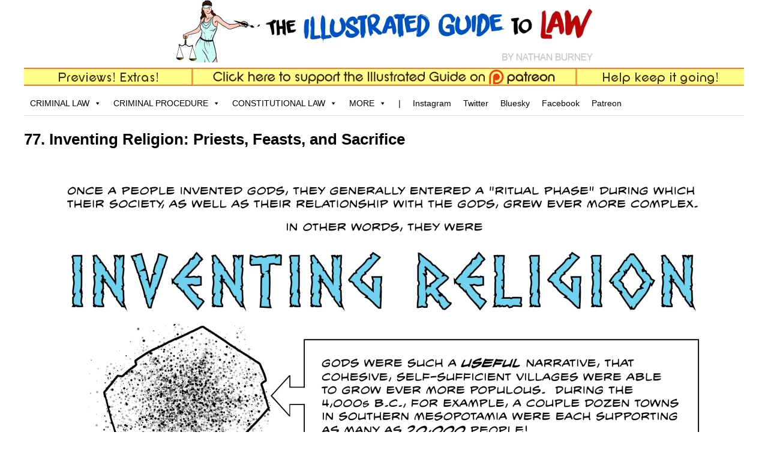

--- FILE ---
content_type: text/html; charset=UTF-8
request_url: https://lawcomic.net/guide/?p=6509
body_size: 74552
content:
<!-- This is the header file. It contains all the scripts and processes in the <head> section for each page, and displays the banner and menu and everything up through <div id="main">. -->
<!DOCTYPE html>
<html dir="ltr" lang="en-US">

<!-- Begin the <head> section -->
<head>
<!-- This is a present for anyone bothering to look at the source HTML. Enjoy!

                                                          .++++**==.                                                                                            
                                                        -+#*****##**:                                                                                           
                                                       *#****##**##*#*                                                                                          
                                                      -#*#######*###*#.                                                                                         
                                                      -*+=-:...    =+*.                                                                                         
                                                      -+:.      :+.X.:                                                                                          
                                                     .+=:- ---- :\:..=                                                                                          
                                                     :#=::.......-:..+.                                                                                         
                                                     :#*#=:..\__....-#**.                                                                                       
                                                     **##*-::......=****-                                                                                       
                                                     **#*#*:::----=.-#****=.                                                                                    
                                                     -#####*:........:+##**#=                                                                                   
                                                    .**#*#*#*:.........:+*=------.                                                                              
                                                   .*###*++++=..-..::.-==........-=-                                                                            
                                                   -##+:.=+.--:=-:-:-=.+...........:+-                                                                          
                                                    #-..:+=...-...:=:-.+.............:=:                                                                        
                                                   :=:::*=-.....:=-:-.--....==-:.......-=-.              .-==--:       :--:.                                    
                                                   +:==++:=-::-=- -:- :=...*-.:+--........-=-.              .-+*##*+=++-:---==:                                 
                                                  :+:+:==:  ... .=.::  +......:= .--:........---:         ..::--====*######*=-++                                
                                                 -+:+. = ::  .:-: .-   .=.....-:    :-=:........:===-------::....=-..-=++*#*####-:.  .          .=-             
                                                =-.+.  =. .:::   --      -=-..=        .-=-....................:-=++--====*=-++-:::-****:     .-#+.             
                                              .=:..*    -:::.  :-.         .:-=            :--:..........:-----:          .-+-:     :++++-                      
                                            :=-....==     .:::-.          .-:=:               :----------:                                                      
                                        .---:......=-=.              ..:-==.:+                                                                                  
                                    ::--:........--  :=            .:..::: .*.                                                                                  
                               .::--:........:-::    -: ::            .   .*:                                                                                   
                          .::--:....::---::::        *   .:              .*:                                                                                    
                        =-:....:=:::..              .+     .         ..  *:                                                                                     
                       .=:-=+-.=                    *:.   ..         -  =-                                                                                      
                        =--=+=-:                  -**:.    :        :  -+                                                                                       
                        :-+*+-.                  -+-*#+-.  :    :     .#.                                                                                       
                          .*+                  .+- .::=+#*++=-::+::---+#.                                                                                       
                          -#+:                :*.  .     .+=+**#####*+=+-                                                                                       
                          =#+.               -+  ..       - ::. -.     .*                                                                                       
                  .       =#+               -=           .- . :  -      =-                                                                                      
                .*#=.  .=+=+=+:       :.   .+            .-   :  .:     .*                                                                                      
                 -=.--=-.     :======-*=   :              -       .      ==                                                                                     
                .-.:                  --                  -.              *.                                                                                    
                -  -                 :.:.                  =              -=                                                                                    
               .-   -                =  -             :.    -              *                                                                                    
               -    ::              :.   -             :=.   -.            =-                                                                                   
               -     -              =    ::              =-   ..           .*                                                                                   
              -       -            :.     -               :+.  ..           +.                                                                                  
              -       ::           =       -               .+.              =:                                                                                  
             :.        -          :.       -.               .+.             =:                                                                                  
             +-------:::-         =         =                :+            .*-                                                                                  
             :+###**+++-         .+++++=====+.            .   :=          .+:+                                                                                  
                :--::             :=*##*+++=.             :    .-        =+:.=.                                                                                 
                                       ..                 =     .-     :+:...:=                                                                                 
                                                          -:      :   ==......*                                                                                 
                                              :           .-         +-.......--                                                                                
                                              =            =        +=:........+                                                                                
                                              +            .:      .==:........=:                                                                               
                                              *             .      -. +::.......+                                                                               
                                              *                    +  .+:.......-=                                                                              
                                              *                    =   :=:.......+.                                                                             
                                              +                   :-    :+:.......+.                                                                            
                                             :=   .              :=      .+:.......=:                                                                           
                                             --   +             -=         +::......=-                                                                          
                                             --   *           :=:          .+:.......=-                                                                         
                                              .---*        -=:.             -=:.......+.                                                                        
                                                 :+     .-=-+                +:.......:=                                                                        
                                                 .+ .:-=-..--                .+:.......+                                                                        
                                                  .:+-.....+.                 -=.......=.                                                                       
                                                    .+.....*                   +-......:-                                                                       
                                                     *.....+                    +:......=                                                                       
                                                     =:....+                     +:.....+                                                                       
                                                     :=...:=                     .=.....+                                                                       
                                                     .=...:=                      ::....+                                                                       
                                                     :=...:=                       =:...+                                                                       
                                                     =....-+                        =...--                                                                      
                                                   .-:.....*                        -:...+                                                                      
                                                  ::.......+.                       .=....=                                                                     
                                               .:-....:----:                         +....=:                                                                    
                                             =+=-:..--.                              :=...:=                                                                    
                                             -=--:::                                 .+=...:-                                                                   
                                                                                      -+.....=.                                                                 
                                                                                       --.::::=-                                                                
                                                                                        =::+:=-=:                                                               
                                                                                         --=---:                                                                

-->

<!-- Okay, back to work. -->
	
<!-- Google Tag Manager -->
<script>(function(w,d,s,l,i){w[l]=w[l]||[];w[l].push({'gtm.start':
new Date().getTime(),event:'gtm.js'});var f=d.getElementsByTagName(s)[0],
j=d.createElement(s),dl=l!='dataLayer'?'&l='+l:'';j.async=true;j.src=
'https://www.googletagmanager.com/gtm.js?id='+i+dl;f.parentNode.insertBefore(j,f);
})(window,document,'script','dataLayer','GTM-WS9DG9X');</script>
<!-- End Google Tag Manager -->
	
<meta name="msvalidate.01" content="CB184FE4CADC154F7ED629ED6A403A0A" />
<meta charset="UTF-8" />
<meta name="viewport" content="width=device-width" />

<!-- Get info about the post being displayed -->
<title>77. Inventing Religion: Priests, Feasts, and Sacrifice | The Illustrated Guide to LawThe Illustrated Guide to Law</title>

<!-- Pull up the necessary CSS and favicons etc -->
<link rel="profile" href="https://gmpg.org/xfn/11" />
<link rel="stylesheet" type="text/css" media="all" href="https://lawcomic.net/guide/wp-content/themes/twentyeleven-child-nb/style.css" />
<link rel="pingback" href="https://lawcomic.net/guide/xmlrpc.php" />
<link rel="apple-touch-icon" sizes="180x180" href="/apple-touch-icon.png">
<link rel="icon" type="image/png" sizes="32x32" href="/favicon-32x32.png">
<link rel="icon" type="image/png" sizes="16x16" href="/favicon-16x16.png">
<link rel="manifest" href="/site.webmanifest">
<link rel="mask-icon" href="/safari-pinned-tab.svg" color="#5bbad5">
<meta name="msapplication-TileColor" content="#2d89ef">
<meta name="theme-color" content="#ffffff">
	
<!-- FINAL SCRIPT BEFORE /head -->

<!--/ Open Graphite /-->
<meta property="og:locale" content="en_US" />
<meta property="og:type" content="website" />
<meta property="og:url" content="https://lawcomic.net/guide/?p=6509" />
<meta property="og:title" content="Inventing Religion - Part 1" />
<meta property="og:description" content="After inventing gods, peoples around the globe entered a &quot;ritual phase&quot; during which their society, and their relationship with the gods, grew ever more complex." />
<meta property="og:site_name" content="The Illustrated Guide to Law" />
<meta property="og:image" content="https://lawcomic.net/guide/wp-content/uploads/2017/08/Facebook-Thumbnail-1200-630.png" />
<meta property="og:image:width" content="1200" />
<meta property="og:image:height" content="630" />

<meta itemprop="description" content="After inventing gods, peoples around the globe entered a &quot;ritual phase&quot; during which their society, and their relationship with the gods, grew ever more complex." />
<meta itemprop="image" content="https://lawcomic.net/guide/wp-content/uploads/2017/08/Facebook-Thumbnail-1200-630.png" />

<meta name="twitter:card" content="summary" />
<meta name="twitter:url" content="https://lawcomic.net/guide/?p=6509" />
<meta name="twitter:title" content="Inventing Religion - Part 1" />
<meta name="twitter:description" content="After inventing gods, peoples around the globe entered a &quot;ritual phase&quot; during which their society, and their relationship with the gods, grew ever more complex." />
<meta name="twitter:image" content="https://lawcomic.net/guide/wp-content/uploads/2017/08/Facebook-Thumbnail-1200-630.png" />
<meta name="twitter:creator" content="@nathanburney" />
<meta name="twitter:site" content="The Illustrated Guide to Law" />
<!--/ Open Graphite End /-->


		<!-- All in One SEO 4.9.3 - aioseo.com -->
	<meta name="description" content="After inventing gods, peoples around the globe entered a &quot;ritual phase&quot; during which their society, and their relationship with the gods, grew ever more complex" />
	<meta name="robots" content="max-image-preview:large" />
	<meta name="author" content="Nathan"/>
	<meta name="msvalidate.01" content="CB184FE4CADC154F7ED629ED6A403A0A" />
	<link rel="canonical" href="https://lawcomic.net/guide/?p=6509" />
	<meta name="generator" content="All in One SEO (AIOSEO) 4.9.3" />
		<script type="application/ld+json" class="aioseo-schema">
			{"@context":"https:\/\/schema.org","@graph":[{"@type":"Article","@id":"https:\/\/lawcomic.net\/guide\/?p=6509#article","name":"77. Inventing Religion: Priests, Feasts, and Sacrifice | The Illustrated Guide to Law","headline":"77. Inventing Religion: Priests, Feasts, and Sacrifice","author":{"@id":"https:\/\/lawcomic.net\/guide\/?author=1#author"},"publisher":{"@id":"https:\/\/lawcomic.net\/guide\/#organization"},"image":{"@type":"ImageObject","url":"https:\/\/lawcomic.net\/guide\/wp-content\/uploads\/2023\/11\/pt02pg77-Ritual-Phase-A.webp","@id":"https:\/\/lawcomic.net\/guide\/?p=6509\/#articleImage"},"datePublished":"2021-08-10T13:32:04-05:00","dateModified":"2023-11-02T15:28:29-05:00","inLanguage":"en-US","commentCount":6,"mainEntityOfPage":{"@id":"https:\/\/lawcomic.net\/guide\/?p=6509#webpage"},"isPartOf":{"@id":"https:\/\/lawcomic.net\/guide\/?p=6509#webpage"},"articleSection":"A Brief History of Government, Constitutional Law, Inventing Religion, The Institution Revolution, Uncategorized, What Were They Thinking?"},{"@type":"BreadcrumbList","@id":"https:\/\/lawcomic.net\/guide\/?p=6509#breadcrumblist","itemListElement":[{"@type":"ListItem","@id":"https:\/\/lawcomic.net\/guide#listItem","position":1,"name":"Home","item":"https:\/\/lawcomic.net\/guide","nextItem":{"@type":"ListItem","@id":"https:\/\/lawcomic.net\/guide\/?page_id=6175#listItem","name":"Posts"}},{"@type":"ListItem","@id":"https:\/\/lawcomic.net\/guide\/?page_id=6175#listItem","position":2,"name":"Posts","item":"https:\/\/lawcomic.net\/guide\/?page_id=6175","nextItem":{"@type":"ListItem","@id":"https:\/\/lawcomic.net\/guide\/?cat=1#listItem","name":"Uncategorized"},"previousItem":{"@type":"ListItem","@id":"https:\/\/lawcomic.net\/guide#listItem","name":"Home"}},{"@type":"ListItem","@id":"https:\/\/lawcomic.net\/guide\/?cat=1#listItem","position":3,"name":"Uncategorized","item":"https:\/\/lawcomic.net\/guide\/?cat=1","nextItem":{"@type":"ListItem","@id":"https:\/\/lawcomic.net\/guide\/?cat=35#listItem","name":"Constitutional Law"},"previousItem":{"@type":"ListItem","@id":"https:\/\/lawcomic.net\/guide\/?page_id=6175#listItem","name":"Posts"}},{"@type":"ListItem","@id":"https:\/\/lawcomic.net\/guide\/?cat=35#listItem","position":4,"name":"Constitutional Law","item":"https:\/\/lawcomic.net\/guide\/?cat=35","nextItem":{"@type":"ListItem","@id":"https:\/\/lawcomic.net\/guide\/?cat=46#listItem","name":"What Were They Thinking?"},"previousItem":{"@type":"ListItem","@id":"https:\/\/lawcomic.net\/guide\/?cat=1#listItem","name":"Uncategorized"}},{"@type":"ListItem","@id":"https:\/\/lawcomic.net\/guide\/?cat=46#listItem","position":5,"name":"What Were They Thinking?","item":"https:\/\/lawcomic.net\/guide\/?cat=46","nextItem":{"@type":"ListItem","@id":"https:\/\/lawcomic.net\/guide\/?cat=48#listItem","name":"A Brief History of Government"},"previousItem":{"@type":"ListItem","@id":"https:\/\/lawcomic.net\/guide\/?cat=35#listItem","name":"Constitutional Law"}},{"@type":"ListItem","@id":"https:\/\/lawcomic.net\/guide\/?cat=48#listItem","position":6,"name":"A Brief History of Government","item":"https:\/\/lawcomic.net\/guide\/?cat=48","nextItem":{"@type":"ListItem","@id":"https:\/\/lawcomic.net\/guide\/?cat=60#listItem","name":"The Institution Revolution"},"previousItem":{"@type":"ListItem","@id":"https:\/\/lawcomic.net\/guide\/?cat=46#listItem","name":"What Were They Thinking?"}},{"@type":"ListItem","@id":"https:\/\/lawcomic.net\/guide\/?cat=60#listItem","position":7,"name":"The Institution Revolution","item":"https:\/\/lawcomic.net\/guide\/?cat=60","nextItem":{"@type":"ListItem","@id":"https:\/\/lawcomic.net\/guide\/?cat=61#listItem","name":"Inventing Religion"},"previousItem":{"@type":"ListItem","@id":"https:\/\/lawcomic.net\/guide\/?cat=48#listItem","name":"A Brief History of Government"}},{"@type":"ListItem","@id":"https:\/\/lawcomic.net\/guide\/?cat=61#listItem","position":8,"name":"Inventing Religion","item":"https:\/\/lawcomic.net\/guide\/?cat=61","nextItem":{"@type":"ListItem","@id":"https:\/\/lawcomic.net\/guide\/?p=6509#listItem","name":"77. Inventing Religion: Priests, Feasts, and Sacrifice"},"previousItem":{"@type":"ListItem","@id":"https:\/\/lawcomic.net\/guide\/?cat=60#listItem","name":"The Institution Revolution"}},{"@type":"ListItem","@id":"https:\/\/lawcomic.net\/guide\/?p=6509#listItem","position":9,"name":"77. Inventing Religion: Priests, Feasts, and Sacrifice","previousItem":{"@type":"ListItem","@id":"https:\/\/lawcomic.net\/guide\/?cat=61#listItem","name":"Inventing Religion"}}]},{"@type":"Organization","@id":"https:\/\/lawcomic.net\/guide\/#organization","name":"The Illustrated Guide to Law","description":"The comic that teaches what the law is, how it really works, and why.","url":"https:\/\/lawcomic.net\/guide\/","logo":{"@type":"ImageObject","url":"https:\/\/lawcomic.net\/guide\/wp-content\/uploads\/2021\/03\/lady-justice-merged.png","@id":"https:\/\/lawcomic.net\/guide\/?p=6509\/#organizationLogo","width":833,"height":833},"image":{"@id":"https:\/\/lawcomic.net\/guide\/?p=6509\/#organizationLogo"},"sameAs":["https:\/\/www.facebook.com\/lawcomic\/","https:\/\/twitter.com\/NathanBurney","https:\/\/www.instagram.com\/law.comic\/","https:\/\/thecriminallawyer.tumblr.com\/"]},{"@type":"Person","@id":"https:\/\/lawcomic.net\/guide\/?author=1#author","url":"https:\/\/lawcomic.net\/guide\/?author=1","name":"Nathan","image":{"@type":"ImageObject","@id":"https:\/\/lawcomic.net\/guide\/?p=6509#authorImage","url":"https:\/\/secure.gravatar.com\/avatar\/95368527035788c4d2310dc7373e4aea5d34af70b79bbb503b085ee82dc2d461?s=96&d=mm&r=pg","width":96,"height":96,"caption":"Nathan"}},{"@type":"WebPage","@id":"https:\/\/lawcomic.net\/guide\/?p=6509#webpage","url":"https:\/\/lawcomic.net\/guide\/?p=6509","name":"77. Inventing Religion: Priests, Feasts, and Sacrifice | The Illustrated Guide to Law","description":"After inventing gods, peoples around the globe entered a \"ritual phase\" during which their society, and their relationship with the gods, grew ever more complex","inLanguage":"en-US","isPartOf":{"@id":"https:\/\/lawcomic.net\/guide\/#website"},"breadcrumb":{"@id":"https:\/\/lawcomic.net\/guide\/?p=6509#breadcrumblist"},"author":{"@id":"https:\/\/lawcomic.net\/guide\/?author=1#author"},"creator":{"@id":"https:\/\/lawcomic.net\/guide\/?author=1#author"},"datePublished":"2021-08-10T13:32:04-05:00","dateModified":"2023-11-02T15:28:29-05:00"},{"@type":"WebSite","@id":"https:\/\/lawcomic.net\/guide\/#website","url":"https:\/\/lawcomic.net\/guide\/","name":"The Illustrated Guide to Law","description":"The comic that teaches what the law is, how it really works, and why.","inLanguage":"en-US","publisher":{"@id":"https:\/\/lawcomic.net\/guide\/#organization"}}]}
		</script>
		<!-- All in One SEO -->

<link rel='dns-prefetch' href='//www.googletagmanager.com' />
<link rel='dns-prefetch' href='//pagead2.googlesyndication.com' />
<link rel="alternate" type="application/rss+xml" title="The Illustrated Guide to Law &raquo; Feed" href="https://lawcomic.net/guide/?feed=rss2" />
<link rel="alternate" type="application/rss+xml" title="The Illustrated Guide to Law &raquo; Comments Feed" href="https://lawcomic.net/guide/?feed=comments-rss2" />
<link rel="alternate" type="application/rss+xml" title="The Illustrated Guide to Law &raquo; 77. Inventing Religion: Priests, Feasts, and Sacrifice Comments Feed" href="https://lawcomic.net/guide/?feed=rss2&#038;p=6509" />
<link rel="alternate" title="oEmbed (JSON)" type="application/json+oembed" href="https://lawcomic.net/guide/index.php?rest_route=%2Foembed%2F1.0%2Fembed&#038;url=https%3A%2F%2Flawcomic.net%2Fguide%2F%3Fp%3D6509" />
<link rel="alternate" title="oEmbed (XML)" type="text/xml+oembed" href="https://lawcomic.net/guide/index.php?rest_route=%2Foembed%2F1.0%2Fembed&#038;url=https%3A%2F%2Flawcomic.net%2Fguide%2F%3Fp%3D6509&#038;format=xml" />
<style id='wp-img-auto-sizes-contain-inline-css' type='text/css'>
img:is([sizes=auto i],[sizes^="auto," i]){contain-intrinsic-size:3000px 1500px}
/*# sourceURL=wp-img-auto-sizes-contain-inline-css */
</style>
<style id='wp-emoji-styles-inline-css' type='text/css'>

	img.wp-smiley, img.emoji {
		display: inline !important;
		border: none !important;
		box-shadow: none !important;
		height: 1em !important;
		width: 1em !important;
		margin: 0 0.07em !important;
		vertical-align: -0.1em !important;
		background: none !important;
		padding: 0 !important;
	}
/*# sourceURL=wp-emoji-styles-inline-css */
</style>
<style id='wp-block-library-inline-css' type='text/css'>
:root{--wp-block-synced-color:#7a00df;--wp-block-synced-color--rgb:122,0,223;--wp-bound-block-color:var(--wp-block-synced-color);--wp-editor-canvas-background:#ddd;--wp-admin-theme-color:#007cba;--wp-admin-theme-color--rgb:0,124,186;--wp-admin-theme-color-darker-10:#006ba1;--wp-admin-theme-color-darker-10--rgb:0,107,160.5;--wp-admin-theme-color-darker-20:#005a87;--wp-admin-theme-color-darker-20--rgb:0,90,135;--wp-admin-border-width-focus:2px}@media (min-resolution:192dpi){:root{--wp-admin-border-width-focus:1.5px}}.wp-element-button{cursor:pointer}:root .has-very-light-gray-background-color{background-color:#eee}:root .has-very-dark-gray-background-color{background-color:#313131}:root .has-very-light-gray-color{color:#eee}:root .has-very-dark-gray-color{color:#313131}:root .has-vivid-green-cyan-to-vivid-cyan-blue-gradient-background{background:linear-gradient(135deg,#00d084,#0693e3)}:root .has-purple-crush-gradient-background{background:linear-gradient(135deg,#34e2e4,#4721fb 50%,#ab1dfe)}:root .has-hazy-dawn-gradient-background{background:linear-gradient(135deg,#faaca8,#dad0ec)}:root .has-subdued-olive-gradient-background{background:linear-gradient(135deg,#fafae1,#67a671)}:root .has-atomic-cream-gradient-background{background:linear-gradient(135deg,#fdd79a,#004a59)}:root .has-nightshade-gradient-background{background:linear-gradient(135deg,#330968,#31cdcf)}:root .has-midnight-gradient-background{background:linear-gradient(135deg,#020381,#2874fc)}:root{--wp--preset--font-size--normal:16px;--wp--preset--font-size--huge:42px}.has-regular-font-size{font-size:1em}.has-larger-font-size{font-size:2.625em}.has-normal-font-size{font-size:var(--wp--preset--font-size--normal)}.has-huge-font-size{font-size:var(--wp--preset--font-size--huge)}.has-text-align-center{text-align:center}.has-text-align-left{text-align:left}.has-text-align-right{text-align:right}.has-fit-text{white-space:nowrap!important}#end-resizable-editor-section{display:none}.aligncenter{clear:both}.items-justified-left{justify-content:flex-start}.items-justified-center{justify-content:center}.items-justified-right{justify-content:flex-end}.items-justified-space-between{justify-content:space-between}.screen-reader-text{border:0;clip-path:inset(50%);height:1px;margin:-1px;overflow:hidden;padding:0;position:absolute;width:1px;word-wrap:normal!important}.screen-reader-text:focus{background-color:#ddd;clip-path:none;color:#444;display:block;font-size:1em;height:auto;left:5px;line-height:normal;padding:15px 23px 14px;text-decoration:none;top:5px;width:auto;z-index:100000}html :where(.has-border-color){border-style:solid}html :where([style*=border-top-color]){border-top-style:solid}html :where([style*=border-right-color]){border-right-style:solid}html :where([style*=border-bottom-color]){border-bottom-style:solid}html :where([style*=border-left-color]){border-left-style:solid}html :where([style*=border-width]){border-style:solid}html :where([style*=border-top-width]){border-top-style:solid}html :where([style*=border-right-width]){border-right-style:solid}html :where([style*=border-bottom-width]){border-bottom-style:solid}html :where([style*=border-left-width]){border-left-style:solid}html :where(img[class*=wp-image-]){height:auto;max-width:100%}:where(figure){margin:0 0 1em}html :where(.is-position-sticky){--wp-admin--admin-bar--position-offset:var(--wp-admin--admin-bar--height,0px)}@media screen and (max-width:600px){html :where(.is-position-sticky){--wp-admin--admin-bar--position-offset:0px}}

/*# sourceURL=wp-block-library-inline-css */
</style><style id='wp-block-image-inline-css' type='text/css'>
.wp-block-image>a,.wp-block-image>figure>a{display:inline-block}.wp-block-image img{box-sizing:border-box;height:auto;max-width:100%;vertical-align:bottom}@media not (prefers-reduced-motion){.wp-block-image img.hide{visibility:hidden}.wp-block-image img.show{animation:show-content-image .4s}}.wp-block-image[style*=border-radius] img,.wp-block-image[style*=border-radius]>a{border-radius:inherit}.wp-block-image.has-custom-border img{box-sizing:border-box}.wp-block-image.aligncenter{text-align:center}.wp-block-image.alignfull>a,.wp-block-image.alignwide>a{width:100%}.wp-block-image.alignfull img,.wp-block-image.alignwide img{height:auto;width:100%}.wp-block-image .aligncenter,.wp-block-image .alignleft,.wp-block-image .alignright,.wp-block-image.aligncenter,.wp-block-image.alignleft,.wp-block-image.alignright{display:table}.wp-block-image .aligncenter>figcaption,.wp-block-image .alignleft>figcaption,.wp-block-image .alignright>figcaption,.wp-block-image.aligncenter>figcaption,.wp-block-image.alignleft>figcaption,.wp-block-image.alignright>figcaption{caption-side:bottom;display:table-caption}.wp-block-image .alignleft{float:left;margin:.5em 1em .5em 0}.wp-block-image .alignright{float:right;margin:.5em 0 .5em 1em}.wp-block-image .aligncenter{margin-left:auto;margin-right:auto}.wp-block-image :where(figcaption){margin-bottom:1em;margin-top:.5em}.wp-block-image.is-style-circle-mask img{border-radius:9999px}@supports ((-webkit-mask-image:none) or (mask-image:none)) or (-webkit-mask-image:none){.wp-block-image.is-style-circle-mask img{border-radius:0;-webkit-mask-image:url('data:image/svg+xml;utf8,<svg viewBox="0 0 100 100" xmlns="http://www.w3.org/2000/svg"><circle cx="50" cy="50" r="50"/></svg>');mask-image:url('data:image/svg+xml;utf8,<svg viewBox="0 0 100 100" xmlns="http://www.w3.org/2000/svg"><circle cx="50" cy="50" r="50"/></svg>');mask-mode:alpha;-webkit-mask-position:center;mask-position:center;-webkit-mask-repeat:no-repeat;mask-repeat:no-repeat;-webkit-mask-size:contain;mask-size:contain}}:root :where(.wp-block-image.is-style-rounded img,.wp-block-image .is-style-rounded img){border-radius:9999px}.wp-block-image figure{margin:0}.wp-lightbox-container{display:flex;flex-direction:column;position:relative}.wp-lightbox-container img{cursor:zoom-in}.wp-lightbox-container img:hover+button{opacity:1}.wp-lightbox-container button{align-items:center;backdrop-filter:blur(16px) saturate(180%);background-color:#5a5a5a40;border:none;border-radius:4px;cursor:zoom-in;display:flex;height:20px;justify-content:center;opacity:0;padding:0;position:absolute;right:16px;text-align:center;top:16px;width:20px;z-index:100}@media not (prefers-reduced-motion){.wp-lightbox-container button{transition:opacity .2s ease}}.wp-lightbox-container button:focus-visible{outline:3px auto #5a5a5a40;outline:3px auto -webkit-focus-ring-color;outline-offset:3px}.wp-lightbox-container button:hover{cursor:pointer;opacity:1}.wp-lightbox-container button:focus{opacity:1}.wp-lightbox-container button:focus,.wp-lightbox-container button:hover,.wp-lightbox-container button:not(:hover):not(:active):not(.has-background){background-color:#5a5a5a40;border:none}.wp-lightbox-overlay{box-sizing:border-box;cursor:zoom-out;height:100vh;left:0;overflow:hidden;position:fixed;top:0;visibility:hidden;width:100%;z-index:100000}.wp-lightbox-overlay .close-button{align-items:center;cursor:pointer;display:flex;justify-content:center;min-height:40px;min-width:40px;padding:0;position:absolute;right:calc(env(safe-area-inset-right) + 16px);top:calc(env(safe-area-inset-top) + 16px);z-index:5000000}.wp-lightbox-overlay .close-button:focus,.wp-lightbox-overlay .close-button:hover,.wp-lightbox-overlay .close-button:not(:hover):not(:active):not(.has-background){background:none;border:none}.wp-lightbox-overlay .lightbox-image-container{height:var(--wp--lightbox-container-height);left:50%;overflow:hidden;position:absolute;top:50%;transform:translate(-50%,-50%);transform-origin:top left;width:var(--wp--lightbox-container-width);z-index:9999999999}.wp-lightbox-overlay .wp-block-image{align-items:center;box-sizing:border-box;display:flex;height:100%;justify-content:center;margin:0;position:relative;transform-origin:0 0;width:100%;z-index:3000000}.wp-lightbox-overlay .wp-block-image img{height:var(--wp--lightbox-image-height);min-height:var(--wp--lightbox-image-height);min-width:var(--wp--lightbox-image-width);width:var(--wp--lightbox-image-width)}.wp-lightbox-overlay .wp-block-image figcaption{display:none}.wp-lightbox-overlay button{background:none;border:none}.wp-lightbox-overlay .scrim{background-color:#fff;height:100%;opacity:.9;position:absolute;width:100%;z-index:2000000}.wp-lightbox-overlay.active{visibility:visible}@media not (prefers-reduced-motion){.wp-lightbox-overlay.active{animation:turn-on-visibility .25s both}.wp-lightbox-overlay.active img{animation:turn-on-visibility .35s both}.wp-lightbox-overlay.show-closing-animation:not(.active){animation:turn-off-visibility .35s both}.wp-lightbox-overlay.show-closing-animation:not(.active) img{animation:turn-off-visibility .25s both}.wp-lightbox-overlay.zoom.active{animation:none;opacity:1;visibility:visible}.wp-lightbox-overlay.zoom.active .lightbox-image-container{animation:lightbox-zoom-in .4s}.wp-lightbox-overlay.zoom.active .lightbox-image-container img{animation:none}.wp-lightbox-overlay.zoom.active .scrim{animation:turn-on-visibility .4s forwards}.wp-lightbox-overlay.zoom.show-closing-animation:not(.active){animation:none}.wp-lightbox-overlay.zoom.show-closing-animation:not(.active) .lightbox-image-container{animation:lightbox-zoom-out .4s}.wp-lightbox-overlay.zoom.show-closing-animation:not(.active) .lightbox-image-container img{animation:none}.wp-lightbox-overlay.zoom.show-closing-animation:not(.active) .scrim{animation:turn-off-visibility .4s forwards}}@keyframes show-content-image{0%{visibility:hidden}99%{visibility:hidden}to{visibility:visible}}@keyframes turn-on-visibility{0%{opacity:0}to{opacity:1}}@keyframes turn-off-visibility{0%{opacity:1;visibility:visible}99%{opacity:0;visibility:visible}to{opacity:0;visibility:hidden}}@keyframes lightbox-zoom-in{0%{transform:translate(calc((-100vw + var(--wp--lightbox-scrollbar-width))/2 + var(--wp--lightbox-initial-left-position)),calc(-50vh + var(--wp--lightbox-initial-top-position))) scale(var(--wp--lightbox-scale))}to{transform:translate(-50%,-50%) scale(1)}}@keyframes lightbox-zoom-out{0%{transform:translate(-50%,-50%) scale(1);visibility:visible}99%{visibility:visible}to{transform:translate(calc((-100vw + var(--wp--lightbox-scrollbar-width))/2 + var(--wp--lightbox-initial-left-position)),calc(-50vh + var(--wp--lightbox-initial-top-position))) scale(var(--wp--lightbox-scale));visibility:hidden}}
/*# sourceURL=https://lawcomic.net/guide/wp-includes/blocks/image/style.min.css */
</style>
<style id='global-styles-inline-css' type='text/css'>
:root{--wp--preset--aspect-ratio--square: 1;--wp--preset--aspect-ratio--4-3: 4/3;--wp--preset--aspect-ratio--3-4: 3/4;--wp--preset--aspect-ratio--3-2: 3/2;--wp--preset--aspect-ratio--2-3: 2/3;--wp--preset--aspect-ratio--16-9: 16/9;--wp--preset--aspect-ratio--9-16: 9/16;--wp--preset--color--black: #000000;--wp--preset--color--cyan-bluish-gray: #abb8c3;--wp--preset--color--white: #ffffff;--wp--preset--color--pale-pink: #f78da7;--wp--preset--color--vivid-red: #cf2e2e;--wp--preset--color--luminous-vivid-orange: #ff6900;--wp--preset--color--luminous-vivid-amber: #fcb900;--wp--preset--color--light-green-cyan: #7bdcb5;--wp--preset--color--vivid-green-cyan: #00d084;--wp--preset--color--pale-cyan-blue: #8ed1fc;--wp--preset--color--vivid-cyan-blue: #0693e3;--wp--preset--color--vivid-purple: #9b51e0;--wp--preset--gradient--vivid-cyan-blue-to-vivid-purple: linear-gradient(135deg,rgb(6,147,227) 0%,rgb(155,81,224) 100%);--wp--preset--gradient--light-green-cyan-to-vivid-green-cyan: linear-gradient(135deg,rgb(122,220,180) 0%,rgb(0,208,130) 100%);--wp--preset--gradient--luminous-vivid-amber-to-luminous-vivid-orange: linear-gradient(135deg,rgb(252,185,0) 0%,rgb(255,105,0) 100%);--wp--preset--gradient--luminous-vivid-orange-to-vivid-red: linear-gradient(135deg,rgb(255,105,0) 0%,rgb(207,46,46) 100%);--wp--preset--gradient--very-light-gray-to-cyan-bluish-gray: linear-gradient(135deg,rgb(238,238,238) 0%,rgb(169,184,195) 100%);--wp--preset--gradient--cool-to-warm-spectrum: linear-gradient(135deg,rgb(74,234,220) 0%,rgb(151,120,209) 20%,rgb(207,42,186) 40%,rgb(238,44,130) 60%,rgb(251,105,98) 80%,rgb(254,248,76) 100%);--wp--preset--gradient--blush-light-purple: linear-gradient(135deg,rgb(255,206,236) 0%,rgb(152,150,240) 100%);--wp--preset--gradient--blush-bordeaux: linear-gradient(135deg,rgb(254,205,165) 0%,rgb(254,45,45) 50%,rgb(107,0,62) 100%);--wp--preset--gradient--luminous-dusk: linear-gradient(135deg,rgb(255,203,112) 0%,rgb(199,81,192) 50%,rgb(65,88,208) 100%);--wp--preset--gradient--pale-ocean: linear-gradient(135deg,rgb(255,245,203) 0%,rgb(182,227,212) 50%,rgb(51,167,181) 100%);--wp--preset--gradient--electric-grass: linear-gradient(135deg,rgb(202,248,128) 0%,rgb(113,206,126) 100%);--wp--preset--gradient--midnight: linear-gradient(135deg,rgb(2,3,129) 0%,rgb(40,116,252) 100%);--wp--preset--font-size--small: 13px;--wp--preset--font-size--medium: 20px;--wp--preset--font-size--large: 36px;--wp--preset--font-size--x-large: 42px;--wp--preset--spacing--20: 0.44rem;--wp--preset--spacing--30: 0.67rem;--wp--preset--spacing--40: 1rem;--wp--preset--spacing--50: 1.5rem;--wp--preset--spacing--60: 2.25rem;--wp--preset--spacing--70: 3.38rem;--wp--preset--spacing--80: 5.06rem;--wp--preset--shadow--natural: 6px 6px 9px rgba(0, 0, 0, 0.2);--wp--preset--shadow--deep: 12px 12px 50px rgba(0, 0, 0, 0.4);--wp--preset--shadow--sharp: 6px 6px 0px rgba(0, 0, 0, 0.2);--wp--preset--shadow--outlined: 6px 6px 0px -3px rgb(255, 255, 255), 6px 6px rgb(0, 0, 0);--wp--preset--shadow--crisp: 6px 6px 0px rgb(0, 0, 0);}:where(.is-layout-flex){gap: 0.5em;}:where(.is-layout-grid){gap: 0.5em;}body .is-layout-flex{display: flex;}.is-layout-flex{flex-wrap: wrap;align-items: center;}.is-layout-flex > :is(*, div){margin: 0;}body .is-layout-grid{display: grid;}.is-layout-grid > :is(*, div){margin: 0;}:where(.wp-block-columns.is-layout-flex){gap: 2em;}:where(.wp-block-columns.is-layout-grid){gap: 2em;}:where(.wp-block-post-template.is-layout-flex){gap: 1.25em;}:where(.wp-block-post-template.is-layout-grid){gap: 1.25em;}.has-black-color{color: var(--wp--preset--color--black) !important;}.has-cyan-bluish-gray-color{color: var(--wp--preset--color--cyan-bluish-gray) !important;}.has-white-color{color: var(--wp--preset--color--white) !important;}.has-pale-pink-color{color: var(--wp--preset--color--pale-pink) !important;}.has-vivid-red-color{color: var(--wp--preset--color--vivid-red) !important;}.has-luminous-vivid-orange-color{color: var(--wp--preset--color--luminous-vivid-orange) !important;}.has-luminous-vivid-amber-color{color: var(--wp--preset--color--luminous-vivid-amber) !important;}.has-light-green-cyan-color{color: var(--wp--preset--color--light-green-cyan) !important;}.has-vivid-green-cyan-color{color: var(--wp--preset--color--vivid-green-cyan) !important;}.has-pale-cyan-blue-color{color: var(--wp--preset--color--pale-cyan-blue) !important;}.has-vivid-cyan-blue-color{color: var(--wp--preset--color--vivid-cyan-blue) !important;}.has-vivid-purple-color{color: var(--wp--preset--color--vivid-purple) !important;}.has-black-background-color{background-color: var(--wp--preset--color--black) !important;}.has-cyan-bluish-gray-background-color{background-color: var(--wp--preset--color--cyan-bluish-gray) !important;}.has-white-background-color{background-color: var(--wp--preset--color--white) !important;}.has-pale-pink-background-color{background-color: var(--wp--preset--color--pale-pink) !important;}.has-vivid-red-background-color{background-color: var(--wp--preset--color--vivid-red) !important;}.has-luminous-vivid-orange-background-color{background-color: var(--wp--preset--color--luminous-vivid-orange) !important;}.has-luminous-vivid-amber-background-color{background-color: var(--wp--preset--color--luminous-vivid-amber) !important;}.has-light-green-cyan-background-color{background-color: var(--wp--preset--color--light-green-cyan) !important;}.has-vivid-green-cyan-background-color{background-color: var(--wp--preset--color--vivid-green-cyan) !important;}.has-pale-cyan-blue-background-color{background-color: var(--wp--preset--color--pale-cyan-blue) !important;}.has-vivid-cyan-blue-background-color{background-color: var(--wp--preset--color--vivid-cyan-blue) !important;}.has-vivid-purple-background-color{background-color: var(--wp--preset--color--vivid-purple) !important;}.has-black-border-color{border-color: var(--wp--preset--color--black) !important;}.has-cyan-bluish-gray-border-color{border-color: var(--wp--preset--color--cyan-bluish-gray) !important;}.has-white-border-color{border-color: var(--wp--preset--color--white) !important;}.has-pale-pink-border-color{border-color: var(--wp--preset--color--pale-pink) !important;}.has-vivid-red-border-color{border-color: var(--wp--preset--color--vivid-red) !important;}.has-luminous-vivid-orange-border-color{border-color: var(--wp--preset--color--luminous-vivid-orange) !important;}.has-luminous-vivid-amber-border-color{border-color: var(--wp--preset--color--luminous-vivid-amber) !important;}.has-light-green-cyan-border-color{border-color: var(--wp--preset--color--light-green-cyan) !important;}.has-vivid-green-cyan-border-color{border-color: var(--wp--preset--color--vivid-green-cyan) !important;}.has-pale-cyan-blue-border-color{border-color: var(--wp--preset--color--pale-cyan-blue) !important;}.has-vivid-cyan-blue-border-color{border-color: var(--wp--preset--color--vivid-cyan-blue) !important;}.has-vivid-purple-border-color{border-color: var(--wp--preset--color--vivid-purple) !important;}.has-vivid-cyan-blue-to-vivid-purple-gradient-background{background: var(--wp--preset--gradient--vivid-cyan-blue-to-vivid-purple) !important;}.has-light-green-cyan-to-vivid-green-cyan-gradient-background{background: var(--wp--preset--gradient--light-green-cyan-to-vivid-green-cyan) !important;}.has-luminous-vivid-amber-to-luminous-vivid-orange-gradient-background{background: var(--wp--preset--gradient--luminous-vivid-amber-to-luminous-vivid-orange) !important;}.has-luminous-vivid-orange-to-vivid-red-gradient-background{background: var(--wp--preset--gradient--luminous-vivid-orange-to-vivid-red) !important;}.has-very-light-gray-to-cyan-bluish-gray-gradient-background{background: var(--wp--preset--gradient--very-light-gray-to-cyan-bluish-gray) !important;}.has-cool-to-warm-spectrum-gradient-background{background: var(--wp--preset--gradient--cool-to-warm-spectrum) !important;}.has-blush-light-purple-gradient-background{background: var(--wp--preset--gradient--blush-light-purple) !important;}.has-blush-bordeaux-gradient-background{background: var(--wp--preset--gradient--blush-bordeaux) !important;}.has-luminous-dusk-gradient-background{background: var(--wp--preset--gradient--luminous-dusk) !important;}.has-pale-ocean-gradient-background{background: var(--wp--preset--gradient--pale-ocean) !important;}.has-electric-grass-gradient-background{background: var(--wp--preset--gradient--electric-grass) !important;}.has-midnight-gradient-background{background: var(--wp--preset--gradient--midnight) !important;}.has-small-font-size{font-size: var(--wp--preset--font-size--small) !important;}.has-medium-font-size{font-size: var(--wp--preset--font-size--medium) !important;}.has-large-font-size{font-size: var(--wp--preset--font-size--large) !important;}.has-x-large-font-size{font-size: var(--wp--preset--font-size--x-large) !important;}
/*# sourceURL=global-styles-inline-css */
</style>

<style id='classic-theme-styles-inline-css' type='text/css'>
/*! This file is auto-generated */
.wp-block-button__link{color:#fff;background-color:#32373c;border-radius:9999px;box-shadow:none;text-decoration:none;padding:calc(.667em + 2px) calc(1.333em + 2px);font-size:1.125em}.wp-block-file__button{background:#32373c;color:#fff;text-decoration:none}
/*# sourceURL=/wp-includes/css/classic-themes.min.css */
</style>
<link rel='stylesheet' id='bg-shce-genericons-css' href='https://lawcomic.net/guide/wp-content/plugins/show-hidecollapse-expand/assets/css/genericons/genericons.css?ver=6.9' type='text/css' media='all' />
<link rel='stylesheet' id='bg-show-hide-css' href='https://lawcomic.net/guide/wp-content/plugins/show-hidecollapse-expand/assets/css/bg-show-hide.css?ver=6.9' type='text/css' media='all' />
<link rel='stylesheet' id='megamenu-css' href='https://lawcomic.net/guide/wp-content/uploads/maxmegamenu/style.css?ver=ef6f75' type='text/css' media='all' />
<link rel='stylesheet' id='dashicons-css' href='https://lawcomic.net/guide/wp-includes/css/dashicons.min.css?ver=6.9' type='text/css' media='all' />
<script type="text/javascript" src="https://lawcomic.net/guide/wp-includes/js/jquery/jquery.min.js?ver=3.7.1" id="jquery-core-js"></script>
<script type="text/javascript" src="https://lawcomic.net/guide/wp-includes/js/jquery/jquery-migrate.min.js?ver=3.4.1" id="jquery-migrate-js"></script>

<!-- Google tag (gtag.js) snippet added by Site Kit -->
<!-- Google Analytics snippet added by Site Kit -->
<script type="text/javascript" src="https://www.googletagmanager.com/gtag/js?id=GT-NM8CZXZ" id="google_gtagjs-js" async></script>
<script type="text/javascript" id="google_gtagjs-js-after">
/* <![CDATA[ */
window.dataLayer = window.dataLayer || [];function gtag(){dataLayer.push(arguments);}
gtag("set","linker",{"domains":["lawcomic.net"]});
gtag("js", new Date());
gtag("set", "developer_id.dZTNiMT", true);
gtag("config", "GT-NM8CZXZ");
//# sourceURL=google_gtagjs-js-after
/* ]]> */
</script>
<link rel="https://api.w.org/" href="https://lawcomic.net/guide/index.php?rest_route=/" /><link rel="alternate" title="JSON" type="application/json" href="https://lawcomic.net/guide/index.php?rest_route=/wp/v2/posts/6509" /><link rel="EditURI" type="application/rsd+xml" title="RSD" href="https://lawcomic.net/guide/xmlrpc.php?rsd" />
<meta name="generator" content="WordPress 6.9" />
<link rel='shortlink' href='https://lawcomic.net/guide/?p=6509' />
<meta http-equiv="X-Clacks-Overhead" content="GNU Terry Pratchett, David Burney" /><meta name="generator" content="Site Kit by Google 1.170.0" /><link rel="icon" type="image/png" href="/guide/wp-content/uploads/fbrfg/favicon-96x96.png" sizes="96x96" />
<link rel="icon" type="image/svg+xml" href="/guide/wp-content/uploads/fbrfg/favicon.svg" />
<link rel="shortcut icon" href="/guide/wp-content/uploads/fbrfg/favicon.ico" />
<link rel="apple-touch-icon" sizes="180x180" href="/guide/wp-content/uploads/fbrfg/apple-touch-icon.png" />
<meta name="apple-mobile-web-app-title" content="Lawcomic" />
<link rel="manifest" href="/guide/wp-content/uploads/fbrfg/site.webmanifest" />	<style>
		/* Link color */
		a,
		#site-title a:focus,
		#site-title a:hover,
		#site-title a:active,
		.entry-title a:hover,
		.entry-title a:focus,
		.entry-title a:active,
		.widget_twentyeleven_ephemera .comments-link a:hover,
		section.recent-posts .other-recent-posts a[rel="bookmark"]:hover,
		section.recent-posts .other-recent-posts .comments-link a:hover,
		.format-image footer.entry-meta a:hover,
		#site-generator a:hover {
			color: #1b4ce0;
		}
		section.recent-posts .other-recent-posts .comments-link a:hover {
			border-color: #1b4ce0;
		}
		article.feature-image.small .entry-summary p a:hover,
		.entry-header .comments-link a:hover,
		.entry-header .comments-link a:focus,
		.entry-header .comments-link a:active,
		.feature-slider a.active {
			background-color: #1b4ce0;
		}
	</style>
<meta name="google-site-verification" content="62LVqnCHzzjph7rnnAyuzp0Y4Mml5TJQ0a3j4_ZqRW4">
<!-- Google AdSense meta tags added by Site Kit -->
<meta name="google-adsense-platform-account" content="ca-host-pub-2644536267352236">
<meta name="google-adsense-platform-domain" content="sitekit.withgoogle.com">
<!-- End Google AdSense meta tags added by Site Kit -->
	<style type="text/css" id="twentyeleven-header-css">
			#site-title,
		#site-description {
			position: absolute;
			clip: rect(1px 1px 1px 1px); /* IE6, IE7 */
			clip: rect(1px, 1px, 1px, 1px);
		}
		</style>
	<style type="text/css" id="custom-background-css">
body.custom-background { background-color: #ffffff; }
</style>
	
<!-- Google Tag Manager snippet added by Site Kit -->
<script type="text/javascript">
/* <![CDATA[ */

			( function( w, d, s, l, i ) {
				w[l] = w[l] || [];
				w[l].push( {'gtm.start': new Date().getTime(), event: 'gtm.js'} );
				var f = d.getElementsByTagName( s )[0],
					j = d.createElement( s ), dl = l != 'dataLayer' ? '&l=' + l : '';
				j.async = true;
				j.src = 'https://www.googletagmanager.com/gtm.js?id=' + i + dl;
				f.parentNode.insertBefore( j, f );
			} )( window, document, 'script', 'dataLayer', 'GTM-WS9DG9X' );
			
/* ]]> */
</script>

<!-- End Google Tag Manager snippet added by Site Kit -->

<!-- Google AdSense snippet added by Site Kit -->
<script type="text/javascript" async="async" src="https://pagead2.googlesyndication.com/pagead/js/adsbygoogle.js?client=ca-pub-5810523201357201&amp;host=ca-host-pub-2644536267352236" crossorigin="anonymous"></script>

<!-- End Google AdSense snippet added by Site Kit -->
<link rel="icon" href="https://lawcomic.net/guide/wp-content/uploads/2025/06/cropped-favicon-32x32.png" sizes="32x32" />
<link rel="icon" href="https://lawcomic.net/guide/wp-content/uploads/2025/06/cropped-favicon-192x192.png" sizes="192x192" />
<link rel="apple-touch-icon" href="https://lawcomic.net/guide/wp-content/uploads/2025/06/cropped-favicon-180x180.png" />
<meta name="msapplication-TileImage" content="https://lawcomic.net/guide/wp-content/uploads/2025/06/cropped-favicon-270x270.png" />
<style type="text/css">/** Mega Menu CSS: fs **/</style>


</head>
<!-- End of the <head> section. -->
	
<!-- Now start on the <body> part that stays the same for every post. -->
<body class="wp-singular post-template-default single single-post postid-6509 single-format-standard custom-background wp-theme-twentyeleven-child-nb mega-menu-primary single-author singular one-column content">
	
<!-- Google Tag Manager (noscript) -->
<noscript><iframe src="https://www.googletagmanager.com/ns.html?id=GTM-WS9DG9X"
height="0" width="0" style="display:none;visibility:hidden"></iframe></noscript>
<!-- End Google Tag Manager (noscript) -->
	
<div id="page" class="hfeed">

<!-- Google Responsive Horizontal Ad Above the Content-->
<!--	<script async src="https://pagead2.googlesyndication.com/pagead/js/adsbygoogle.js?client=ca-pub-5810523201357201"
     crossorigin="anonymous"></script>
	<ins class="adsbygoogle"
     style="display:block"
     data-ad-client="ca-pub-5810523201357201"
     data-ad-slot="1116385944"
     data-ad-format="horizontal"
     data-full-width-responsive="true"></ins>
	<script> (adsbygoogle = window.adsbygoogle || []).push({}); </script>
	<hr> -->
	
<!-- ICGL BANNER -->
	<header id="branding" role="banner">
			<hgroup>
				<h1 id="site-title"><span><a href="https://lawcomic.net/guide/" title="The Illustrated Guide to Law" rel="home">The Illustrated Guide to Law</a></span></h1>
				<h2 id="site-description">The comic that teaches what the law is, how it really works, and why.</h2>
			</hgroup>

						<a href="https://lawcomic.net/guide/">
									<img src="https://lawcomic.net/guide/wp-content/uploads/2023/10/header-1200.webp" width="2450" height="350" alt="" />
							</a>
		
<!-- Patreon Banner -->
	<a href="https://www.patreon.com/nathanburney">
	<img src="https://lawcomic.net/guide/wp-content/uploads/2023/11/Patreon-Header-1200.webp" width="1200px" border="0" >
	</a>

<!-- Menu Bar-->
	<nav id="access" role="navigation">
		<h3 class="assistive-text">Main menu</h3>
		<!-- Let screen readers and text browsers skip all the menu entries and get to the content -->
			<div class="skip-link"><a class="assistive-text" href="#content" title="Skip to primary content">Skip to primary content</a></div>
			<div class="skip-link"><a class="assistive-text" href="#secondary" title="Skip to secondary content">Skip to secondary content</a></div>
		<!-- Show the menu -->
			<div id="mega-menu-wrap-primary" class="mega-menu-wrap"><div class="mega-menu-toggle"><div class="mega-toggle-blocks-left"><div class='mega-toggle-block mega-menu-toggle-animated-block mega-toggle-block-1' id='mega-toggle-block-1'><button aria-label="Toggle Menu" class="mega-toggle-animated mega-toggle-animated-slider" type="button" aria-expanded="false">
                  <span class="mega-toggle-animated-box">
                    <span class="mega-toggle-animated-inner"></span>
                  </span>
                </button></div></div><div class="mega-toggle-blocks-center"></div><div class="mega-toggle-blocks-right"></div></div><ul id="mega-menu-primary" class="mega-menu max-mega-menu mega-menu-horizontal mega-no-js" data-event="hover_intent" data-effect="fade_up" data-effect-speed="200" data-effect-mobile="disabled" data-effect-speed-mobile="0" data-mobile-force-width="false" data-second-click="go" data-document-click="collapse" data-vertical-behaviour="standard" data-breakpoint="768" data-unbind="true" data-mobile-state="collapse_all" data-hover-intent-timeout="300" data-hover-intent-interval="100"><li class='mega-menu-item mega-menu-item-type-custom mega-menu-item-object-custom mega-menu-item-has-children mega-align-bottom-left mega-menu-flyout mega-menu-item-9109' id='mega-menu-item-9109'><a class="mega-menu-link" aria-haspopup="true" aria-expanded="false" tabindex="0">CRIMINAL LAW<span class="mega-indicator"></span></a>
<ul class="mega-sub-menu">
<li class='mega-menu-item mega-menu-item-type-custom mega-menu-item-object-custom mega-menu-item-has-children mega-menu-item-9110' id='mega-menu-item-9110'><a class="mega-menu-link" aria-haspopup="true" aria-expanded="false">Crime<span class="mega-indicator"></span></a>
	<ul class="mega-sub-menu">
<li class='mega-menu-item mega-menu-item-type-post_type mega-menu-item-object-post mega-menu-item-9111' id='mega-menu-item-9111'><a class="mega-menu-link" href="https://lawcomic.net/guide/?p=18">1. Introduction: What IS Crime?</a></li><li class='mega-menu-item mega-menu-item-type-post_type mega-menu-item-object-post mega-menu-item-9112' id='mega-menu-item-9112'><a class="mega-menu-link" href="https://lawcomic.net/guide/?p=22">2. More than “Don’t”</a></li><li class='mega-menu-item mega-menu-item-type-post_type mega-menu-item-object-post mega-menu-item-9113' id='mega-menu-item-9113'><a class="mega-menu-link" href="https://lawcomic.net/guide/?p=29">3. Crime and Punishment</a></li><li class='mega-menu-item mega-menu-item-type-post_type mega-menu-item-object-post mega-menu-item-9114' id='mega-menu-item-9114'><a class="mega-menu-link" href="https://lawcomic.net/guide/?p=33">4. Meet the State</a></li>	</ul>
</li><li class='mega-menu-item mega-menu-item-type-custom mega-menu-item-object-custom mega-menu-item-has-children mega-menu-item-9115' id='mega-menu-item-9115'><a class="mega-menu-link" aria-haspopup="true" aria-expanded="false">Punishment<span class="mega-indicator"></span></a>
	<ul class="mega-sub-menu">
<li class='mega-menu-item mega-menu-item-type-custom mega-menu-item-object-custom mega-menu-item-has-children mega-menu-item-9116' id='mega-menu-item-9116'><a class="mega-menu-link" aria-haspopup="true" aria-expanded="false">Introduction<span class="mega-indicator"></span></a>
		<ul class="mega-sub-menu">
<li class='mega-menu-item mega-menu-item-type-post_type mega-menu-item-object-post mega-menu-item-9117' id='mega-menu-item-9117'><a class="mega-menu-link" href="https://lawcomic.net/guide/?p=41">1. Punishment: “Take That!”</a></li><li class='mega-menu-item mega-menu-item-type-post_type mega-menu-item-object-post mega-menu-item-9118' id='mega-menu-item-9118'><a class="mega-menu-link" href="https://lawcomic.net/guide/?p=45">2. One Tool</a></li><li class='mega-menu-item mega-menu-item-type-post_type mega-menu-item-object-post mega-menu-item-9119' id='mega-menu-item-9119'><a class="mega-menu-link" href="https://lawcomic.net/guide/?p=50">3. What IS Punishment?</a></li><li class='mega-menu-item mega-menu-item-type-post_type mega-menu-item-object-post mega-menu-item-9120' id='mega-menu-item-9120'><a class="mega-menu-link" href="https://lawcomic.net/guide/?p=54">4. A Hell of a Thing</a></li><li class='mega-menu-item mega-menu-item-type-post_type mega-menu-item-object-post mega-menu-item-9121' id='mega-menu-item-9121'><a class="mega-menu-link" href="https://lawcomic.net/guide/?p=57">5. Options</a></li>		</ul>
</li><li class='mega-menu-item mega-menu-item-type-custom mega-menu-item-object-custom mega-menu-item-has-children mega-menu-item-9122' id='mega-menu-item-9122'><a class="mega-menu-link" aria-haspopup="true" aria-expanded="false">Rehabilitation<span class="mega-indicator"></span></a>
		<ul class="mega-sub-menu">
<li class='mega-menu-item mega-menu-item-type-post_type mega-menu-item-object-post mega-menu-item-9123' id='mega-menu-item-9123'><a class="mega-menu-link" href="https://lawcomic.net/guide/?p=60">6. For the Love of God, Why?</a></li><li class='mega-menu-item mega-menu-item-type-post_type mega-menu-item-object-post mega-menu-item-9124' id='mega-menu-item-9124'><a class="mega-menu-link" href="https://lawcomic.net/guide/?p=64">7. I Can Fix Him</a></li><li class='mega-menu-item mega-menu-item-type-post_type mega-menu-item-object-post mega-menu-item-9125' id='mega-menu-item-9125'><a class="mega-menu-link" href="https://lawcomic.net/guide/?p=67">8. Is Rehabilitation Necessary?</a></li><li class='mega-menu-item mega-menu-item-type-post_type mega-menu-item-object-post mega-menu-item-9126' id='mega-menu-item-9126'><a class="mega-menu-link" href="https://lawcomic.net/guide/?p=85">9. Does Rehabilitation Work?</a></li><li class='mega-menu-item mega-menu-item-type-post_type mega-menu-item-object-post mega-menu-item-9127' id='mega-menu-item-9127'><a class="mega-menu-link" href="https://lawcomic.net/guide/?p=88">10. Tough Love</a></li><li class='mega-menu-item mega-menu-item-type-post_type mega-menu-item-object-post mega-menu-item-9128' id='mega-menu-item-9128'><a class="mega-menu-link" href="https://lawcomic.net/guide/?p=95">11. It Ain’t Easy</a></li>		</ul>
</li><li class='mega-menu-item mega-menu-item-type-custom mega-menu-item-object-custom mega-menu-item-has-children mega-menu-item-9129' id='mega-menu-item-9129'><a class="mega-menu-link" aria-haspopup="true" aria-expanded="false">Deterrence<span class="mega-indicator"></span></a>
		<ul class="mega-sub-menu">
<li class='mega-menu-item mega-menu-item-type-post_type mega-menu-item-object-post mega-menu-item-9130' id='mega-menu-item-9130'><a class="mega-menu-link" href="https://lawcomic.net/guide/?p=98">12. Deterrence: Don’t Do That Again!</a></li><li class='mega-menu-item mega-menu-item-type-post_type mega-menu-item-object-post mega-menu-item-9131' id='mega-menu-item-9131'><a class="mega-menu-link" href="https://lawcomic.net/guide/?p=105">13. Specific Deterrence</a></li><li class='mega-menu-item mega-menu-item-type-post_type mega-menu-item-object-post mega-menu-item-9132' id='mega-menu-item-9132'><a class="mega-menu-link" href="https://lawcomic.net/guide/?p=108">14. General deterrence</a></li><li class='mega-menu-item mega-menu-item-type-post_type mega-menu-item-object-post mega-menu-item-9133' id='mega-menu-item-9133'><a class="mega-menu-link" href="https://lawcomic.net/guide/?p=111">15. Measuring Deterrence</a></li><li class='mega-menu-item mega-menu-item-type-post_type mega-menu-item-object-post mega-menu-item-9134' id='mega-menu-item-9134'><a class="mega-menu-link" href="https://lawcomic.net/guide/?p=114">16. Does Deterrence Work?</a></li><li class='mega-menu-item mega-menu-item-type-post_type mega-menu-item-object-post mega-menu-item-9135' id='mega-menu-item-9135'><a class="mega-menu-link" href="https://lawcomic.net/guide/?p=118">17. When Deterrence Works</a></li><li class='mega-menu-item mega-menu-item-type-post_type mega-menu-item-object-post mega-menu-item-9136' id='mega-menu-item-9136'><a class="mega-menu-link" href="https://lawcomic.net/guide/?p=123">18. Perception Is Everything</a></li><li class='mega-menu-item mega-menu-item-type-post_type mega-menu-item-object-post mega-menu-item-9137' id='mega-menu-item-9137'><a class="mega-menu-link" href="https://lawcomic.net/guide/?p=126">19. Who Knows?</a></li><li class='mega-menu-item mega-menu-item-type-post_type mega-menu-item-object-post mega-menu-item-9138' id='mega-menu-item-9138'><a class="mega-menu-link" href="https://lawcomic.net/guide/?p=129">20. Can’t We Be Civilized</a></li>		</ul>
</li><li class='mega-menu-item mega-menu-item-type-custom mega-menu-item-object-custom mega-menu-item-has-children mega-menu-item-9139' id='mega-menu-item-9139'><a class="mega-menu-link" aria-haspopup="true" aria-expanded="false">The Three 'R's<span class="mega-indicator"></span></a>
		<ul class="mega-sub-menu">
<li class='mega-menu-item mega-menu-item-type-post_type mega-menu-item-object-post mega-menu-item-9140' id='mega-menu-item-9140'><a class="mega-menu-link" href="https://lawcomic.net/guide/?p=133">21. Removal</a></li><li class='mega-menu-item mega-menu-item-type-post_type mega-menu-item-object-post mega-menu-item-9141' id='mega-menu-item-9141'><a class="mega-menu-link" href="https://lawcomic.net/guide/?p=141">22. Removal: Off the Streets</a></li><li class='mega-menu-item mega-menu-item-type-post_type mega-menu-item-object-post mega-menu-item-9142' id='mega-menu-item-9142'><a class="mega-menu-link" href="https://lawcomic.net/guide/?p=147">23. Removal: Problems</a></li><li class='mega-menu-item mega-menu-item-type-post_type mega-menu-item-object-post mega-menu-item-9145' id='mega-menu-item-9145'><a class="mega-menu-link" href="https://lawcomic.net/guide/?p=152">24. Removal: Civilized?</a></li><li class='mega-menu-item mega-menu-item-type-post_type mega-menu-item-object-post mega-menu-item-9146' id='mega-menu-item-9146'><a class="mega-menu-link" href="https://lawcomic.net/guide/?p=156">25. Retribution: What’s It Worth?</a></li><li class='mega-menu-item mega-menu-item-type-post_type mega-menu-item-object-post mega-menu-item-9147' id='mega-menu-item-9147'><a class="mega-menu-link" href="https://lawcomic.net/guide/?p=159">26: Retribution: Proportional Suffering</a></li><li class='mega-menu-item mega-menu-item-type-post_type mega-menu-item-object-post mega-menu-item-9149' id='mega-menu-item-9149'><a class="mega-menu-link" href="https://lawcomic.net/guide/?p=162">27. Retribution: Civilized?</a></li><li class='mega-menu-item mega-menu-item-type-post_type mega-menu-item-object-post mega-menu-item-9150' id='mega-menu-item-9150'><a class="mega-menu-link" href="https://lawcomic.net/guide/?p=167">28. Retaliation: Striking Back</a></li><li class='mega-menu-item mega-menu-item-type-post_type mega-menu-item-object-post mega-menu-item-9151' id='mega-menu-item-9151'><a class="mega-menu-link" href="https://lawcomic.net/guide/?p=170">29. Retaliation: Civilized?</a></li>		</ul>
</li>	</ul>
</li><li class='mega-menu-item mega-menu-item-type-custom mega-menu-item-object-custom mega-menu-item-has-children mega-menu-item-9152' id='mega-menu-item-9152'><a class="mega-menu-link" aria-haspopup="true" aria-expanded="false">Guilt<span class="mega-indicator"></span></a>
	<ul class="mega-sub-menu">
<li class='mega-menu-item mega-menu-item-type-custom mega-menu-item-object-custom mega-menu-item-has-children mega-menu-item-9153' id='mega-menu-item-9153'><a class="mega-menu-link" aria-haspopup="true" aria-expanded="false">Introduction<span class="mega-indicator"></span></a>
		<ul class="mega-sub-menu">
<li class='mega-menu-item mega-menu-item-type-post_type mega-menu-item-object-post mega-menu-item-9154' id='mega-menu-item-9154'><a class="mega-menu-link" href="https://lawcomic.net/guide/?p=173">1. Introduction: “I Didn’t Mean To!”</a></li><li class='mega-menu-item mega-menu-item-type-post_type mega-menu-item-object-post mega-menu-item-9155' id='mega-menu-item-9155'><a class="mega-menu-link" href="https://lawcomic.net/guide/?p=178">2. Justice</a></li><li class='mega-menu-item mega-menu-item-type-post_type mega-menu-item-object-post mega-menu-item-9156' id='mega-menu-item-9156'><a class="mega-menu-link" href="https://lawcomic.net/guide/?p=181">3. Who Deserves Punishment?</a></li><li class='mega-menu-item mega-menu-item-type-post_type mega-menu-item-object-post mega-menu-item-9157' id='mega-menu-item-9157'><a class="mega-menu-link" href="https://lawcomic.net/guide/?p=185">4. Culpability</a></li>		</ul>
</li><li class='mega-menu-item mega-menu-item-type-custom mega-menu-item-object-custom mega-menu-item-has-children mega-menu-item-9158' id='mega-menu-item-9158'><a class="mega-menu-link" aria-haspopup="true" aria-expanded="false">Mens Rea<span class="mega-indicator"></span></a>
		<ul class="mega-sub-menu">
<li class='mega-menu-item mega-menu-item-type-post_type mega-menu-item-object-post mega-menu-item-9159' id='mega-menu-item-9159'><a class="mega-menu-link" href="https://lawcomic.net/guide/?p=188">5. Jack and Jill</a></li><li class='mega-menu-item mega-menu-item-type-post_type mega-menu-item-object-post mega-menu-item-9160' id='mega-menu-item-9160'><a class="mega-menu-link" href="https://lawcomic.net/guide/?p=191">6. Jan and Dean</a></li><li class='mega-menu-item mega-menu-item-type-post_type mega-menu-item-object-post mega-menu-item-9161' id='mega-menu-item-9161'><a class="mega-menu-link" href="https://lawcomic.net/guide/?p=195">7. Bonnie and Clyde</a></li><li class='mega-menu-item mega-menu-item-type-post_type mega-menu-item-object-post mega-menu-item-9162' id='mega-menu-item-9162'><a class="mega-menu-link" href="https://lawcomic.net/guide/?p=198">8. Romeo and Juliet</a></li><li class='mega-menu-item mega-menu-item-type-post_type mega-menu-item-object-post mega-menu-item-9163' id='mega-menu-item-9163'><a class="mega-menu-link" href="https://lawcomic.net/guide/?p=201">9. Ricky and Lucy</a></li><li class='mega-menu-item mega-menu-item-type-post_type mega-menu-item-object-post mega-menu-item-9164' id='mega-menu-item-9164'><a class="mega-menu-link" href="https://lawcomic.net/guide/?p=204">10. Mens Rea = Mental State</a></li><li class='mega-menu-item mega-menu-item-type-post_type mega-menu-item-object-post mega-menu-item-9165' id='mega-menu-item-9165'><a class="mega-menu-link" href="https://lawcomic.net/guide/?p=207">11. Guilty mind</a></li><li class='mega-menu-item mega-menu-item-type-post_type mega-menu-item-object-post mega-menu-item-9166' id='mega-menu-item-9166'><a class="mega-menu-link" href="https://lawcomic.net/guide/?p=210">12. Accident</a></li><li class='mega-menu-item mega-menu-item-type-post_type mega-menu-item-object-post mega-menu-item-9167' id='mega-menu-item-9167'><a class="mega-menu-link" href="https://lawcomic.net/guide/?p=213">13. Negligence</a></li><li class='mega-menu-item mega-menu-item-type-post_type mega-menu-item-object-post mega-menu-item-9168' id='mega-menu-item-9168'><a class="mega-menu-link" href="https://lawcomic.net/guide/?p=217">14. Recklessness</a></li><li class='mega-menu-item mega-menu-item-type-post_type mega-menu-item-object-post mega-menu-item-9169' id='mega-menu-item-9169'><a class="mega-menu-link" href="https://lawcomic.net/guide/?p=220">15. Knowledge</a></li><li class='mega-menu-item mega-menu-item-type-post_type mega-menu-item-object-post mega-menu-item-9170' id='mega-menu-item-9170'><a class="mega-menu-link" href="https://lawcomic.net/guide/?p=223">16. Intent</a></li><li class='mega-menu-item mega-menu-item-type-post_type mega-menu-item-object-post mega-menu-item-9171' id='mega-menu-item-9171'><a class="mega-menu-link" href="https://lawcomic.net/guide/?p=226">17. The Mens Rea – O – Meter</a></li>		</ul>
</li><li class='mega-menu-item mega-menu-item-type-custom mega-menu-item-object-custom mega-menu-item-has-children mega-menu-item-9172' id='mega-menu-item-9172'><a class="mega-menu-link" aria-haspopup="true" aria-expanded="false">Axes of Evil<span class="mega-indicator"></span></a>
		<ul class="mega-sub-menu">
<li class='mega-menu-item mega-menu-item-type-post_type mega-menu-item-object-post mega-menu-item-9173' id='mega-menu-item-9173'><a class="mega-menu-link" href="https://lawcomic.net/guide/?p=229">18. Awareness</a></li><li class='mega-menu-item mega-menu-item-type-post_type mega-menu-item-object-post mega-menu-item-9174' id='mega-menu-item-9174'><a class="mega-menu-link" href="https://lawcomic.net/guide/?p=234">19. Responsibility</a></li><li class='mega-menu-item mega-menu-item-type-post_type mega-menu-item-object-post mega-menu-item-9175' id='mega-menu-item-9175'><a class="mega-menu-link" href="https://lawcomic.net/guide/?p=237">20. Blame</a></li><li class='mega-menu-item mega-menu-item-type-post_type mega-menu-item-object-post mega-menu-item-9176' id='mega-menu-item-9176'><a class="mega-menu-link" href="https://lawcomic.net/guide/?p=240">21. Indirect Cause</a></li><li class='mega-menu-item mega-menu-item-type-post_type mega-menu-item-object-post mega-menu-item-9177' id='mega-menu-item-9177'><a class="mega-menu-link" href="https://lawcomic.net/guide/?p=243">22. Let’s Play “Pin the Blame on Somebody”</a></li><li class='mega-menu-item mega-menu-item-type-post_type mega-menu-item-object-post mega-menu-item-9178' id='mega-menu-item-9178'><a class="mega-menu-link" href="https://lawcomic.net/guide/?p=246">23. Two Axes: Mens Rea, and Responsibility</a></li><li class='mega-menu-item mega-menu-item-type-post_type mega-menu-item-object-post mega-menu-item-9179' id='mega-menu-item-9179'><a class="mega-menu-link" href="https://lawcomic.net/guide/?p=249">24. Intent Without Causation</a></li><li class='mega-menu-item mega-menu-item-type-post_type mega-menu-item-object-post mega-menu-item-9180' id='mega-menu-item-9180'><a class="mega-menu-link" href="https://lawcomic.net/guide/?p=252">25. The Third Axis: Depravity</a></li><li class='mega-menu-item mega-menu-item-type-post_type mega-menu-item-object-post mega-menu-item-9181' id='mega-menu-item-9181'><a class="mega-menu-link" href="https://lawcomic.net/guide/?p=255">26. Punishing Awfulness</a></li><li class='mega-menu-item mega-menu-item-type-post_type mega-menu-item-object-post mega-menu-item-9182' id='mega-menu-item-9182'><a class="mega-menu-link" href="https://lawcomic.net/guide/?p=258">27. Deserving It</a></li>		</ul>
</li><li class='mega-menu-item mega-menu-item-type-custom mega-menu-item-object-custom mega-menu-item-has-children mega-menu-item-9183' id='mega-menu-item-9183'><a class="mega-menu-link" aria-haspopup="true" aria-expanded="false">Actus Reus<span class="mega-indicator"></span></a>
		<ul class="mega-sub-menu">
<li class='mega-menu-item mega-menu-item-type-post_type mega-menu-item-object-post mega-menu-item-9184' id='mega-menu-item-9184'><a class="mega-menu-link" href="https://lawcomic.net/guide/?p=261">28. What Have You DONE?</a></li><li class='mega-menu-item mega-menu-item-type-post_type mega-menu-item-object-post mega-menu-item-9185' id='mega-menu-item-9185'><a class="mega-menu-link" href="https://lawcomic.net/guide/?p=266">29. An Assault</a></li><li class='mega-menu-item mega-menu-item-type-post_type mega-menu-item-object-post mega-menu-item-9186' id='mega-menu-item-9186'><a class="mega-menu-link" href="https://lawcomic.net/guide/?p=269">30. The Elements of Crime: Guilty Mind, and Guilty Act</a></li><li class='mega-menu-item mega-menu-item-type-post_type mega-menu-item-object-post mega-menu-item-9187' id='mega-menu-item-9187'><a class="mega-menu-link" href="https://lawcomic.net/guide/?p=272">31. Voodoo</a></li><li class='mega-menu-item mega-menu-item-type-post_type mega-menu-item-object-post mega-menu-item-9188' id='mega-menu-item-9188'><a class="mega-menu-link" href="https://lawcomic.net/guide/?p=275">32. Causation</a></li><li class='mega-menu-item mega-menu-item-type-post_type mega-menu-item-object-post mega-menu-item-9189' id='mega-menu-item-9189'><a class="mega-menu-link" href="https://lawcomic.net/guide/?p=279">33. A Series of Unfortunate Events</a></li><li class='mega-menu-item mega-menu-item-type-post_type mega-menu-item-object-post mega-menu-item-9190' id='mega-menu-item-9190'><a class="mega-menu-link" href="https://lawcomic.net/guide/?p=282">34. Cause In Fact, and Proximate Cause</a></li><li class='mega-menu-item mega-menu-item-type-post_type mega-menu-item-object-post mega-menu-item-9191' id='mega-menu-item-9191'><a class="mega-menu-link" href="https://lawcomic.net/guide/?p=285">35. Concurrence</a></li><li class='mega-menu-item mega-menu-item-type-post_type mega-menu-item-object-post mega-menu-item-9192' id='mega-menu-item-9192'><a class="mega-menu-link" href="https://lawcomic.net/guide/?p=288">36. He Missed and Maimed Mamie Instead</a></li><li class='mega-menu-item mega-menu-item-type-post_type mega-menu-item-object-post mega-menu-item-9193' id='mega-menu-item-9193'><a class="mega-menu-link" href="https://lawcomic.net/guide/?p=291">37. Transferred Intent</a></li>		</ul>
</li><li class='mega-menu-item mega-menu-item-type-custom mega-menu-item-object-custom mega-menu-item-has-children mega-menu-item-9194' id='mega-menu-item-9194'><a class="mega-menu-link" aria-haspopup="true" aria-expanded="false">Attempt<span class="mega-indicator"></span></a>
		<ul class="mega-sub-menu">
<li class='mega-menu-item mega-menu-item-type-post_type mega-menu-item-object-post mega-menu-item-9195' id='mega-menu-item-9195'><a class="mega-menu-link" href="https://lawcomic.net/guide/?p=344">38. Attempt: “At Least You Tried”</a></li><li class='mega-menu-item mega-menu-item-type-post_type mega-menu-item-object-post mega-menu-item-9196' id='mega-menu-item-9196'><a class="mega-menu-link" href="https://lawcomic.net/guide/?p=349">39. It’s All About You</a></li><li class='mega-menu-item mega-menu-item-type-post_type mega-menu-item-object-post mega-menu-item-9197' id='mega-menu-item-9197'><a class="mega-menu-link" href="https://lawcomic.net/guide/?p=354">40. Schemes</a></li><li class='mega-menu-item mega-menu-item-type-post_type mega-menu-item-object-post mega-menu-item-9198' id='mega-menu-item-9198'><a class="mega-menu-link" href="https://lawcomic.net/guide/?p=358">41. Dreams</a></li><li class='mega-menu-item mega-menu-item-type-post_type mega-menu-item-object-post mega-menu-item-9199' id='mega-menu-item-9199'><a class="mega-menu-link" href="https://lawcomic.net/guide/?p=361">42. Making Scenes</a></li><li class='mega-menu-item mega-menu-item-type-post_type mega-menu-item-object-post mega-menu-item-9200' id='mega-menu-item-9200'><a class="mega-menu-link" href="https://lawcomic.net/guide/?p=364">43. Working</a></li><li class='mega-menu-item mega-menu-item-type-post_type mega-menu-item-object-post mega-menu-item-9201' id='mega-menu-item-9201'><a class="mega-menu-link" href="https://lawcomic.net/guide/?p=367">44. Digging</a></li><li class='mega-menu-item mega-menu-item-type-post_type mega-menu-item-object-post mega-menu-item-9202' id='mega-menu-item-9202'><a class="mega-menu-link" href="https://lawcomic.net/guide/?p=373">45. And Then There’s Maude</a></li><li class='mega-menu-item mega-menu-item-type-post_type mega-menu-item-object-post mega-menu-item-9203' id='mega-menu-item-9203'><a class="mega-menu-link" href="https://lawcomic.net/guide/?p=377">46. She Takes Her Shot</a></li><li class='mega-menu-item mega-menu-item-type-post_type mega-menu-item-object-post mega-menu-item-9204' id='mega-menu-item-9204'><a class="mega-menu-link" href="https://lawcomic.net/guide/?p=380">47. Thought Crime?</a></li><li class='mega-menu-item mega-menu-item-type-post_type mega-menu-item-object-post mega-menu-item-9205' id='mega-menu-item-9205'><a class="mega-menu-link" href="https://lawcomic.net/guide/?p=383">48. Mere Intent</a></li><li class='mega-menu-item mega-menu-item-type-post_type mega-menu-item-object-post mega-menu-item-9206' id='mega-menu-item-9206'><a class="mega-menu-link" href="https://lawcomic.net/guide/?p=386">49. Taking Steps</a></li><li class='mega-menu-item mega-menu-item-type-post_type mega-menu-item-object-post mega-menu-item-9207' id='mega-menu-item-9207'><a class="mega-menu-link" href="https://lawcomic.net/guide/?p=389">50. Apply the Purposes of Punishment</a></li><li class='mega-menu-item mega-menu-item-type-post_type mega-menu-item-object-post mega-menu-item-9208' id='mega-menu-item-9208'><a class="mega-menu-link" href="https://lawcomic.net/guide/?p=392">51. Different States, Different Laws</a></li><li class='mega-menu-item mega-menu-item-type-post_type mega-menu-item-object-post mega-menu-item-9209' id='mega-menu-item-9209'><a class="mega-menu-link" href="https://lawcomic.net/guide/?p=395">52. A Continuum</a></li><li class='mega-menu-item mega-menu-item-type-post_type mega-menu-item-object-post mega-menu-item-9210' id='mega-menu-item-9210'><a class="mega-menu-link" href="https://lawcomic.net/guide/?p=398">53. Subjective Mind vs. Objective Action</a></li><li class='mega-menu-item mega-menu-item-type-post_type mega-menu-item-object-post mega-menu-item-9211' id='mega-menu-item-9211'><a class="mega-menu-link" href="https://lawcomic.net/guide/?p=401">54. Attempt Is Always On Purpose</a></li><li class='mega-menu-item mega-menu-item-type-post_type mega-menu-item-object-post mega-menu-item-9216' id='mega-menu-item-9216'><a class="mega-menu-link" href="https://lawcomic.net/guide/?p=404">55. A Safety Valve</a></li><li class='mega-menu-item mega-menu-item-type-post_type mega-menu-item-object-post mega-menu-item-9212' id='mega-menu-item-9212'><a class="mega-menu-link" href="https://lawcomic.net/guide/?p=407">56. Abandoned Attempt</a></li><li class='mega-menu-item mega-menu-item-type-post_type mega-menu-item-object-post mega-menu-item-9213' id='mega-menu-item-9213'><a class="mega-menu-link" href="https://lawcomic.net/guide/?p=410">57. Abandonment: Timing Is Everything</a></li><li class='mega-menu-item mega-menu-item-type-post_type mega-menu-item-object-post mega-menu-item-9214' id='mega-menu-item-9214'><a class="mega-menu-link" href="https://lawcomic.net/guide/?p=413">58. A Change of Heart</a></li><li class='mega-menu-item mega-menu-item-type-post_type mega-menu-item-object-post mega-menu-item-9215' id='mega-menu-item-9215'><a class="mega-menu-link" href="https://lawcomic.net/guide/?p=416">59. Impossibility</a></li><li class='mega-menu-item mega-menu-item-type-post_type mega-menu-item-object-post mega-menu-item-9217' id='mega-menu-item-9217'><a class="mega-menu-link" href="https://lawcomic.net/guide/?p=419">60. Frick’s Frustration</a></li><li class='mega-menu-item mega-menu-item-type-post_type mega-menu-item-object-post mega-menu-item-9218' id='mega-menu-item-9218'><a class="mega-menu-link" href="https://lawcomic.net/guide/?p=423">61. Frack’s Frustration</a></li><li class='mega-menu-item mega-menu-item-type-post_type mega-menu-item-object-post mega-menu-item-9219' id='mega-menu-item-9219'><a class="mega-menu-link" href="https://lawcomic.net/guide/?p=426">62. Attempt: Summing Up</a></li>		</ul>
</li><li class='mega-menu-item mega-menu-item-type-custom mega-menu-item-object-custom mega-menu-item-has-children mega-menu-item-9220' id='mega-menu-item-9220'><a class="mega-menu-link" aria-haspopup="true" aria-expanded="false">Conspiracy & Solicitation<span class="mega-indicator"></span></a>
		<ul class="mega-sub-menu">
<li class='mega-menu-item mega-menu-item-type-post_type mega-menu-item-object-post mega-menu-item-9221' id='mega-menu-item-9221'><a class="mega-menu-link" href="https://lawcomic.net/guide/?p=432">63. Conspiracy: “We’ll All Go Down Together”</a></li><li class='mega-menu-item mega-menu-item-type-post_type mega-menu-item-object-post mega-menu-item-9222' id='mega-menu-item-9222'><a class="mega-menu-link" href="https://lawcomic.net/guide/?p=437">64. Assembling the Crew: The Wheels, The Brains</a></li><li class='mega-menu-item mega-menu-item-type-post_type mega-menu-item-object-post mega-menu-item-9223' id='mega-menu-item-9223'><a class="mega-menu-link" href="https://lawcomic.net/guide/?p=440">65. Assembling the Crew: The Expert, The Heavy</a></li><li class='mega-menu-item mega-menu-item-type-post_type mega-menu-item-object-post mega-menu-item-9224' id='mega-menu-item-9224'><a class="mega-menu-link" href="https://lawcomic.net/guide/?p=443">66. The Plan</a></li><li class='mega-menu-item mega-menu-item-type-post_type mega-menu-item-object-post mega-menu-item-9225' id='mega-menu-item-9225'><a class="mega-menu-link" href="https://lawcomic.net/guide/?p=446">67. The Supplies</a></li><li class='mega-menu-item mega-menu-item-type-post_type mega-menu-item-object-post mega-menu-item-9226' id='mega-menu-item-9226'><a class="mega-menu-link" href="https://lawcomic.net/guide/?p=449">68. The Job</a></li><li class='mega-menu-item mega-menu-item-type-post_type mega-menu-item-object-post mega-menu-item-9227' id='mega-menu-item-9227'><a class="mega-menu-link" href="https://lawcomic.net/guide/?p=452">69. The Line</a></li><li class='mega-menu-item mega-menu-item-type-post_type mega-menu-item-object-post mega-menu-item-9228' id='mega-menu-item-9228'><a class="mega-menu-link" href="https://lawcomic.net/guide/?p=456">70. The Signal</a></li><li class='mega-menu-item mega-menu-item-type-post_type mega-menu-item-object-post mega-menu-item-9229' id='mega-menu-item-9229'><a class="mega-menu-link" href="https://lawcomic.net/guide/?p=459">71. The Wires</a></li><li class='mega-menu-item mega-menu-item-type-post_type mega-menu-item-object-post mega-menu-item-9230' id='mega-menu-item-9230'><a class="mega-menu-link" href="https://lawcomic.net/guide/?p=462">72. The Glitch</a></li><li class='mega-menu-item mega-menu-item-type-post_type mega-menu-item-object-post mega-menu-item-9231' id='mega-menu-item-9231'><a class="mega-menu-link" href="https://lawcomic.net/guide/?p=465">73. The Hitch</a></li><li class='mega-menu-item mega-menu-item-type-post_type mega-menu-item-object-post mega-menu-item-9232' id='mega-menu-item-9232'><a class="mega-menu-link" href="https://lawcomic.net/guide/?p=468">74. The Getaway</a></li><li class='mega-menu-item mega-menu-item-type-post_type mega-menu-item-object-post mega-menu-item-9233' id='mega-menu-item-9233'><a class="mega-menu-link" href="https://lawcomic.net/guide/?p=471">75. The Mess</a></li><li class='mega-menu-item mega-menu-item-type-post_type mega-menu-item-object-post mega-menu-item-9234' id='mega-menu-item-9234'><a class="mega-menu-link" href="https://lawcomic.net/guide/?p=475">76. The Rendezvous</a></li><li class='mega-menu-item mega-menu-item-type-post_type mega-menu-item-object-post mega-menu-item-9235' id='mega-menu-item-9235'><a class="mega-menu-link" href="https://lawcomic.net/guide/?p=478">77. The Showdown</a></li><li class='mega-menu-item mega-menu-item-type-post_type mega-menu-item-object-post mega-menu-item-9236' id='mega-menu-item-9236'><a class="mega-menu-link" href="https://lawcomic.net/guide/?p=481">78. The Cavalry</a></li><li class='mega-menu-item mega-menu-item-type-post_type mega-menu-item-object-post mega-menu-item-9237' id='mega-menu-item-9237'><a class="mega-menu-link" href="https://lawcomic.net/guide/?p=484">79. Solicitation</a></li><li class='mega-menu-item mega-menu-item-type-post_type mega-menu-item-object-post mega-menu-item-9238' id='mega-menu-item-9238'><a class="mega-menu-link" href="https://lawcomic.net/guide/?p=496">80. Accomplices</a></li><li class='mega-menu-item mega-menu-item-type-post_type mega-menu-item-object-post mega-menu-item-9239' id='mega-menu-item-9239'><a class="mega-menu-link" href="https://lawcomic.net/guide/?p=499">81. Accomplice Liability</a></li><li class='mega-menu-item mega-menu-item-type-post_type mega-menu-item-object-post mega-menu-item-9240' id='mega-menu-item-9240'><a class="mega-menu-link" href="https://lawcomic.net/guide/?p=502">82. All Kinds of Accomplices</a></li><li class='mega-menu-item mega-menu-item-type-post_type mega-menu-item-object-post mega-menu-item-9241' id='mega-menu-item-9241'><a class="mega-menu-link" href="https://lawcomic.net/guide/?p=505">83. Not Every Helper is an Accomplice</a></li><li class='mega-menu-item mega-menu-item-type-post_type mega-menu-item-object-post mega-menu-item-9242' id='mega-menu-item-9242'><a class="mega-menu-link" href="https://lawcomic.net/guide/?p=509">84. Criminal Facilitation</a></li><li class='mega-menu-item mega-menu-item-type-post_type mega-menu-item-object-post mega-menu-item-9243' id='mega-menu-item-9243'><a class="mega-menu-link" href="https://lawcomic.net/guide/?p=512">85. Conspiracy: Inchoate Crime</a></li><li class='mega-menu-item mega-menu-item-type-post_type mega-menu-item-object-post mega-menu-item-9244' id='mega-menu-item-9244'><a class="mega-menu-link" href="https://lawcomic.net/guide/?p=517">86. Conspiracy: Agreement and Action</a></li><li class='mega-menu-item mega-menu-item-type-post_type mega-menu-item-object-post mega-menu-item-9245' id='mega-menu-item-9245'><a class="mega-menu-link" href="https://lawcomic.net/guide/?p=520">87. Conspiracy: Agreement and Intent</a></li><li class='mega-menu-item mega-menu-item-type-post_type mega-menu-item-object-post mega-menu-item-9246' id='mega-menu-item-9246'><a class="mega-menu-link" href="https://lawcomic.net/guide/?p=523">88. Conspiracy: A Big Net</a></li><li class='mega-menu-item mega-menu-item-type-post_type mega-menu-item-object-post mega-menu-item-9247' id='mega-menu-item-9247'><a class="mega-menu-link" href="https://lawcomic.net/guide/?p=526">89. Conspiracy: The Prosecutor’s Favorite Weapon</a></li><li class='mega-menu-item mega-menu-item-type-post_type mega-menu-item-object-post mega-menu-item-9248' id='mega-menu-item-9248'><a class="mega-menu-link" href="https://lawcomic.net/guide/?p=529">90. A Separate Crime</a></li><li class='mega-menu-item mega-menu-item-type-post_type mega-menu-item-object-post mega-menu-item-9249' id='mega-menu-item-9249'><a class="mega-menu-link" href="https://lawcomic.net/guide/?p=532">91. Withdrawal from a Conspiracy</a></li><li class='mega-menu-item mega-menu-item-type-post_type mega-menu-item-object-post mega-menu-item-9250' id='mega-menu-item-9250'><a class="mega-menu-link" href="https://lawcomic.net/guide/?p=535">92. A Conspiracy of One?</a></li><li class='mega-menu-item mega-menu-item-type-post_type mega-menu-item-object-post mega-menu-item-9251' id='mega-menu-item-9251'><a class="mega-menu-link" href="https://lawcomic.net/guide/?p=538">93. Felony Murder</a></li><li class='mega-menu-item mega-menu-item-type-post_type mega-menu-item-object-post mega-menu-item-9252' id='mega-menu-item-9252'><a class="mega-menu-link" href="https://lawcomic.net/guide/?p=541">94. Foreseeability</a></li><li class='mega-menu-item mega-menu-item-type-post_type mega-menu-item-object-post mega-menu-item-9253' id='mega-menu-item-9253'><a class="mega-menu-link" href="https://lawcomic.net/guide/?p=544">95. Fail. Jail.</a></li>		</ul>
</li>	</ul>
</li><li class='mega-menu-item mega-menu-item-type-custom mega-menu-item-object-custom mega-menu-item-has-children mega-menu-item-9254' id='mega-menu-item-9254'><a class="mega-menu-link" aria-haspopup="true" aria-expanded="false">Defenses<span class="mega-indicator"></span></a>
	<ul class="mega-sub-menu">
<li class='mega-menu-item mega-menu-item-type-custom mega-menu-item-object-custom mega-menu-item-has-children mega-menu-item-9255' id='mega-menu-item-9255'><a class="mega-menu-link" aria-haspopup="true" aria-expanded="false">Mistake and Insanity<span class="mega-indicator"></span></a>
		<ul class="mega-sub-menu">
<li class='mega-menu-item mega-menu-item-type-post_type mega-menu-item-object-post mega-menu-item-9256' id='mega-menu-item-9256'><a class="mega-menu-link" href="https://lawcomic.net/guide/?p=547">1. “Excuse Me!”</a></li><li class='mega-menu-item mega-menu-item-type-post_type mega-menu-item-object-post mega-menu-item-9257' id='mega-menu-item-9257'><a class="mega-menu-link" href="https://lawcomic.net/guide/?p=556">2. Ignorance of the Law</a></li><li class='mega-menu-item mega-menu-item-type-post_type mega-menu-item-object-post mega-menu-item-9258' id='mega-menu-item-9258'><a class="mega-menu-link" href="https://lawcomic.net/guide/?p=559">3. Forgiveness vs. Nothing to Forgive</a></li><li class='mega-menu-item mega-menu-item-type-post_type mega-menu-item-object-post mega-menu-item-9259' id='mega-menu-item-9259'><a class="mega-menu-link" href="https://lawcomic.net/guide/?p=562">4. Excuse vs. Justification</a></li><li class='mega-menu-item mega-menu-item-type-post_type mega-menu-item-object-post mega-menu-item-9260' id='mega-menu-item-9260'><a class="mega-menu-link" href="https://lawcomic.net/guide/?p=565">5. Mistaken Facts</a></li><li class='mega-menu-item mega-menu-item-type-post_type mega-menu-item-object-post mega-menu-item-9261' id='mega-menu-item-9261'><a class="mega-menu-link" href="https://lawcomic.net/guide/?p=588">6. Not a Defense If Not a Crime</a></li><li class='mega-menu-item mega-menu-item-type-post_type mega-menu-item-object-post mega-menu-item-9262' id='mega-menu-item-9262'><a class="mega-menu-link" href="https://lawcomic.net/guide/?p=591">7. Provocation: Temporary Insanity</a></li><li class='mega-menu-item mega-menu-item-type-post_type mega-menu-item-object-post mega-menu-item-9263' id='mega-menu-item-9263'><a class="mega-menu-link" href="https://lawcomic.net/guide/?p=594">8. Provocation: Elements of the Defense</a></li><li class='mega-menu-item mega-menu-item-type-post_type mega-menu-item-object-post mega-menu-item-9264' id='mega-menu-item-9264'><a class="mega-menu-link" href="https://lawcomic.net/guide/?p=597">9. Provocation: The Rationale</a></li><li class='mega-menu-item mega-menu-item-type-post_type mega-menu-item-object-post mega-menu-item-9265' id='mega-menu-item-9265'><a class="mega-menu-link" href="https://lawcomic.net/guide/?p=600">10. The “Reasonable Person”</a></li><li class='mega-menu-item mega-menu-item-type-post_type mega-menu-item-object-post mega-menu-item-9266' id='mega-menu-item-9266'><a class="mega-menu-link" href="https://lawcomic.net/guide/?p=603">11. “Reasonable?” It Depends</a></li><li class='mega-menu-item mega-menu-item-type-post_type mega-menu-item-object-post mega-menu-item-9267' id='mega-menu-item-9267'><a class="mega-menu-link" href="https://lawcomic.net/guide/?p=606">12. Insanity</a></li><li class='mega-menu-item mega-menu-item-type-post_type mega-menu-item-object-post mega-menu-item-9268' id='mega-menu-item-9268'><a class="mega-menu-link" href="https://lawcomic.net/guide/?p=609">13. Insanity: You Wouldn’t Understand</a></li><li class='mega-menu-item mega-menu-item-type-post_type mega-menu-item-object-post mega-menu-item-9269' id='mega-menu-item-9269'><a class="mega-menu-link" href="https://lawcomic.net/guide/?p=612">14. Delusion</a></li><li class='mega-menu-item mega-menu-item-type-post_type mega-menu-item-object-post mega-menu-item-9270' id='mega-menu-item-9270'><a class="mega-menu-link" href="https://lawcomic.net/guide/?p=615">15. What’s the Point of Punishment?</a></li><li class='mega-menu-item mega-menu-item-type-post_type mega-menu-item-object-post mega-menu-item-9271' id='mega-menu-item-9271'><a class="mega-menu-link" href="https://lawcomic.net/guide/?p=618">16. Insanity Has Consequences</a></li><li class='mega-menu-item mega-menu-item-type-post_type mega-menu-item-object-post mega-menu-item-9272' id='mega-menu-item-9272'><a class="mega-menu-link" href="https://lawcomic.net/guide/?p=621">17. Diminished Capacity</a></li><li class='mega-menu-item mega-menu-item-type-post_type mega-menu-item-object-post mega-menu-item-9273' id='mega-menu-item-9273'><a class="mega-menu-link" href="https://lawcomic.net/guide/?p=624">18. Blackout Drunk</a></li><li class='mega-menu-item mega-menu-item-type-post_type mega-menu-item-object-post mega-menu-item-9274' id='mega-menu-item-9274'><a class="mega-menu-link" href="https://lawcomic.net/guide/?p=627">19. Another Transferred Intent</a></li><li class='mega-menu-item mega-menu-item-type-post_type mega-menu-item-object-post mega-menu-item-9275' id='mega-menu-item-9275'><a class="mega-menu-link" href="https://lawcomic.net/guide/?p=630">20. Only on T.V.</a></li>		</ul>
</li><li class='mega-menu-item mega-menu-item-type-custom mega-menu-item-object-custom mega-menu-item-has-children mega-menu-item-9276' id='mega-menu-item-9276'><a class="mega-menu-link" aria-haspopup="true" aria-expanded="false">Entrapment<span class="mega-indicator"></span></a>
		<ul class="mega-sub-menu">
<li class='mega-menu-item mega-menu-item-type-post_type mega-menu-item-object-post mega-menu-item-9277' id='mega-menu-item-9277'><a class="mega-menu-link" href="https://lawcomic.net/guide/?p=633">21. “I Was Entrapped!”</a></li><li class='mega-menu-item mega-menu-item-type-post_type mega-menu-item-object-post mega-menu-item-9278' id='mega-menu-item-9278'><a class="mega-menu-link" href="https://lawcomic.net/guide/?p=637">22. Cora Gets Advice</a></li><li class='mega-menu-item mega-menu-item-type-post_type mega-menu-item-object-post mega-menu-item-9279' id='mega-menu-item-9279'><a class="mega-menu-link" href="https://lawcomic.net/guide/?p=640">23. Cop Costs Extra</a></li><li class='mega-menu-item mega-menu-item-type-post_type mega-menu-item-object-post mega-menu-item-9280' id='mega-menu-item-9280'><a class="mega-menu-link" href="https://lawcomic.net/guide/?p=643">24. Outrageous?</a></li><li class='mega-menu-item mega-menu-item-type-post_type mega-menu-item-object-post mega-menu-item-9281' id='mega-menu-item-9281'><a class="mega-menu-link" href="https://lawcomic.net/guide/?p=646">25. Grayson Helps Out</a></li><li class='mega-menu-item mega-menu-item-type-post_type mega-menu-item-object-post mega-menu-item-9282' id='mega-menu-item-9282'><a class="mega-menu-link" href="https://lawcomic.net/guide/?p=649">26. Sylvester’s Security</a></li><li class='mega-menu-item mega-menu-item-type-post_type mega-menu-item-object-post mega-menu-item-9283' id='mega-menu-item-9283'><a class="mega-menu-link" href="https://lawcomic.net/guide/?p=652">27. Solid Saul</a></li><li class='mega-menu-item mega-menu-item-type-post_type mega-menu-item-object-post mega-menu-item-9284' id='mega-menu-item-9284'><a class="mega-menu-link" href="https://lawcomic.net/guide/?p=655">28. Jeez</a></li><li class='mega-menu-item mega-menu-item-type-post_type mega-menu-item-object-post mega-menu-item-9285' id='mega-menu-item-9285'><a class="mega-menu-link" href="https://lawcomic.net/guide/?p=658">29. Jen Shops Around</a></li><li class='mega-menu-item mega-menu-item-type-post_type mega-menu-item-object-post mega-menu-item-9286' id='mega-menu-item-9286'><a class="mega-menu-link" href="https://lawcomic.net/guide/?p=661">30. Federal Assistance</a></li><li class='mega-menu-item mega-menu-item-type-post_type mega-menu-item-object-post mega-menu-item-9287' id='mega-menu-item-9287'><a class="mega-menu-link" href="https://lawcomic.net/guide/?p=664">31. Zeke Blocks It</a></li><li class='mega-menu-item mega-menu-item-type-post_type mega-menu-item-object-post mega-menu-item-9288' id='mega-menu-item-9288'><a class="mega-menu-link" href="https://lawcomic.net/guide/?p=668">32. Zeke Freaks</a></li><li class='mega-menu-item mega-menu-item-type-post_type mega-menu-item-object-post mega-menu-item-9289' id='mega-menu-item-9289'><a class="mega-menu-link" href="https://lawcomic.net/guide/?p=671">33. All Your Myths Are Wrong</a></li><li class='mega-menu-item mega-menu-item-type-post_type mega-menu-item-object-post mega-menu-item-9290' id='mega-menu-item-9290'><a class="mega-menu-link" href="https://lawcomic.net/guide/?p=674">34. Myth #1: A Cop Has to Tell You He’s a Cop</a></li><li class='mega-menu-item mega-menu-item-type-post_type mega-menu-item-object-post mega-menu-item-9291' id='mega-menu-item-9291'><a class="mega-menu-link" href="https://lawcomic.net/guide/?p=677">35. Think About It</a></li><li class='mega-menu-item mega-menu-item-type-post_type mega-menu-item-object-post mega-menu-item-9292' id='mega-menu-item-9292'><a class="mega-menu-link" href="https://lawcomic.net/guide/?p=680">36. Not a Survival Skill</a></li><li class='mega-menu-item mega-menu-item-type-post_type mega-menu-item-object-post mega-menu-item-9293' id='mega-menu-item-9293'><a class="mega-menu-link" href="https://lawcomic.net/guide/?p=683">37. Elements of Entrapment</a></li><li class='mega-menu-item mega-menu-item-type-post_type mega-menu-item-object-post mega-menu-item-9294' id='mega-menu-item-9294'><a class="mega-menu-link" href="https://lawcomic.net/guide/?p=686">38. Entrapment Explanation</a></li><li class='mega-menu-item mega-menu-item-type-post_type mega-menu-item-object-post mega-menu-item-9295' id='mega-menu-item-9295'><a class="mega-menu-link" href="https://lawcomic.net/guide/?p=689">39. You Were Tricked</a></li><li class='mega-menu-item mega-menu-item-type-post_type mega-menu-item-object-post mega-menu-item-9296' id='mega-menu-item-9296'><a class="mega-menu-link" href="https://lawcomic.net/guide/?p=692">40. But Were You Willing?</a></li><li class='mega-menu-item mega-menu-item-type-post_type mega-menu-item-object-post mega-menu-item-9297' id='mega-menu-item-9297'><a class="mega-menu-link" href="https://lawcomic.net/guide/?p=695">41. Myths #2 & #3: The Police Can’t Get Involved</a></li><li class='mega-menu-item mega-menu-item-type-post_type mega-menu-item-object-post mega-menu-item-9298' id='mega-menu-item-9298'><a class="mega-menu-link" href="https://lawcomic.net/guide/?p=698">42. Some Things Undercovers Can Do</a></li><li class='mega-menu-item mega-menu-item-type-post_type mega-menu-item-object-post mega-menu-item-9299' id='mega-menu-item-9299'><a class="mega-menu-link" href="https://lawcomic.net/guide/?p=701">43. Myth #4: The Police Can’t Help You Break the Law</a></li><li class='mega-menu-item mega-menu-item-type-post_type mega-menu-item-object-post mega-menu-item-9300' id='mega-menu-item-9300'><a class="mega-menu-link" href="https://lawcomic.net/guide/?p=704">44. Myth #5: The Police Can’t Let You Break the Law</a></li><li class='mega-menu-item mega-menu-item-type-post_type mega-menu-item-object-post mega-menu-item-9301' id='mega-menu-item-9301'><a class="mega-menu-link" href="https://lawcomic.net/guide/?p=707">45. Opportunity Isn’t Entrapment</a></li><li class='mega-menu-item mega-menu-item-type-post_type mega-menu-item-object-post mega-menu-item-9302' id='mega-menu-item-9302'><a class="mega-menu-link" href="https://lawcomic.net/guide/?p=710">46. Entrapment Overcomes Your Free Will</a></li><li class='mega-menu-item mega-menu-item-type-post_type mega-menu-item-object-post mega-menu-item-9303' id='mega-menu-item-9303'><a class="mega-menu-link" href="https://lawcomic.net/guide/?p=713">47. Informants</a></li><li class='mega-menu-item mega-menu-item-type-post_type mega-menu-item-object-post mega-menu-item-9304' id='mega-menu-item-9304'><a class="mega-menu-link" href="https://lawcomic.net/guide/?p=716">48. The Power of Cops Compels You</a></li><li class='mega-menu-item mega-menu-item-type-post_type mega-menu-item-object-post mega-menu-item-9305' id='mega-menu-item-9305'><a class="mega-menu-link" href="https://lawcomic.net/guide/?p=719">49. False Representation</a></li>		</ul>
</li><li class='mega-menu-item mega-menu-item-type-custom mega-menu-item-object-custom mega-menu-item-has-children mega-menu-item-9306' id='mega-menu-item-9306'><a class="mega-menu-link" aria-haspopup="true" aria-expanded="false">Justification Defenses<span class="mega-indicator"></span></a>
		<ul class="mega-sub-menu">
<li class='mega-menu-item mega-menu-item-type-custom mega-menu-item-object-custom mega-menu-item-has-children mega-menu-item-9307' id='mega-menu-item-9307'><a class="mega-menu-link" aria-haspopup="true" aria-expanded="false">Introduction<span class="mega-indicator"></span></a>
			<ul class="mega-sub-menu">
<li class='mega-menu-item mega-menu-item-type-post_type mega-menu-item-object-post mega-menu-item-9308' id='mega-menu-item-9308'><a class="mega-menu-link" href="https://lawcomic.net/guide/?p=722">50. Excuse vs. Justification (again)</a></li><li class='mega-menu-item mega-menu-item-type-post_type mega-menu-item-object-post mega-menu-item-9309' id='mega-menu-item-9309'><a class="mega-menu-link" href="https://lawcomic.net/guide/?p=726">51. Excuse = An Option</a></li><li class='mega-menu-item mega-menu-item-type-post_type mega-menu-item-object-post mega-menu-item-9310' id='mega-menu-item-9310'><a class="mega-menu-link" href="https://lawcomic.net/guide/?p=729">52. Justification = No Alternative</a></li><li class='mega-menu-item mega-menu-item-type-post_type mega-menu-item-object-post mega-menu-item-9311' id='mega-menu-item-9311'><a class="mega-menu-link" href="https://lawcomic.net/guide/?p=732">53. The 3 Justification Defenses</a></li>			</ul>
</li><li class='mega-menu-item mega-menu-item-type-custom mega-menu-item-object-custom mega-menu-item-has-children mega-menu-item-9312' id='mega-menu-item-9312'><a class="mega-menu-link" aria-haspopup="true" aria-expanded="false">Necessity<span class="mega-indicator"></span></a>
			<ul class="mega-sub-menu">
<li class='mega-menu-item mega-menu-item-type-post_type mega-menu-item-object-post mega-menu-item-9313' id='mega-menu-item-9313'><a class="mega-menu-link" href="https://lawcomic.net/guide/?p=735">54. Meet Dylan the Dimwit</a></li><li class='mega-menu-item mega-menu-item-type-post_type mega-menu-item-object-post mega-menu-item-9314' id='mega-menu-item-9314'><a class="mega-menu-link" href="https://lawcomic.net/guide/?p=738">55. Harry the Hero Helps</a></li><li class='mega-menu-item mega-menu-item-type-post_type mega-menu-item-object-post mega-menu-item-9315' id='mega-menu-item-9315'><a class="mega-menu-link" href="https://lawcomic.net/guide/?p=741">56. Immediate Danger</a></li><li class='mega-menu-item mega-menu-item-type-post_type mega-menu-item-object-post mega-menu-item-9316' id='mega-menu-item-9316'><a class="mega-menu-link" href="https://lawcomic.net/guide/?p=744">57. Lesser of Two Evils</a></li><li class='mega-menu-item mega-menu-item-type-post_type mega-menu-item-object-post mega-menu-item-9317' id='mega-menu-item-9317'><a class="mega-menu-link" href="https://lawcomic.net/guide/?p=747">58. Necessity: Elements of the Defense</a></li><li class='mega-menu-item mega-menu-item-type-post_type mega-menu-item-object-post mega-menu-item-9318' id='mega-menu-item-9318'><a class="mega-menu-link" href="https://lawcomic.net/guide/?p=750">59. There’s No Chutzpah Defense</a></li><li class='mega-menu-item mega-menu-item-type-post_type mega-menu-item-object-post mega-menu-item-9319' id='mega-menu-item-9319'><a class="mega-menu-link" href="https://lawcomic.net/guide/?p=753">60. Becky’s Bentley</a></li><li class='mega-menu-item mega-menu-item-type-post_type mega-menu-item-object-post mega-menu-item-9320' id='mega-menu-item-9320'><a class="mega-menu-link" href="https://lawcomic.net/guide/?p=756">61. Weighing Evils</a></li><li class='mega-menu-item mega-menu-item-type-post_type mega-menu-item-object-post mega-menu-item-9321' id='mega-menu-item-9321'><a class="mega-menu-link" href="https://lawcomic.net/guide/?p=759">62. Up a Cliff</a></li><li class='mega-menu-item mega-menu-item-type-post_type mega-menu-item-object-post mega-menu-item-9322' id='mega-menu-item-9322'><a class="mega-menu-link" href="https://lawcomic.net/guide/?p=762">63. Dire Decision</a></li><li class='mega-menu-item mega-menu-item-type-post_type mega-menu-item-object-post mega-menu-item-9323' id='mega-menu-item-9323'><a class="mega-menu-link" href="https://lawcomic.net/guide/?p=765">64. Trolley Problem</a></li><li class='mega-menu-item mega-menu-item-type-post_type mega-menu-item-object-post mega-menu-item-9324' id='mega-menu-item-9324'><a class="mega-menu-link" href="https://lawcomic.net/guide/?p=768">65. “As a Matter of Law”: Policy’s Thumb on the Scales</a></li><li class='mega-menu-item mega-menu-item-type-post_type mega-menu-item-object-post mega-menu-item-9325' id='mega-menu-item-9325'><a class="mega-menu-link" href="https://lawcomic.net/guide/?p=771">66. The GREATER Good</a></li><li class='mega-menu-item mega-menu-item-type-post_type mega-menu-item-object-post mega-menu-item-9326' id='mega-menu-item-9326'><a class="mega-menu-link" href="https://lawcomic.net/guide/?p=774">67. Volition</a></li><li class='mega-menu-item mega-menu-item-type-post_type mega-menu-item-object-post mega-menu-item-9327' id='mega-menu-item-9327'><a class="mega-menu-link" href="https://lawcomic.net/guide/?p=777">68. Equivalent Evil</a></li><li class='mega-menu-item mega-menu-item-type-post_type mega-menu-item-object-post mega-menu-item-9328' id='mega-menu-item-9328'><a class="mega-menu-link" href="https://lawcomic.net/guide/?p=780">69. No, That Doesn’t Count</a></li><li class='mega-menu-item mega-menu-item-type-post_type mega-menu-item-object-post mega-menu-item-9329' id='mega-menu-item-9329'><a class="mega-menu-link" href="https://lawcomic.net/guide/?p=783">70. No, That Doesn’t Count, Either</a></li>			</ul>
</li><li class='mega-menu-item mega-menu-item-type-custom mega-menu-item-object-custom mega-menu-item-has-children mega-menu-item-9330' id='mega-menu-item-9330'><a class="mega-menu-link" aria-haspopup="true" aria-expanded="false">Duress<span class="mega-indicator"></span></a>
			<ul class="mega-sub-menu">
<li class='mega-menu-item mega-menu-item-type-post_type mega-menu-item-object-post mega-menu-item-9331' id='mega-menu-item-9331'><a class="mega-menu-link" href="https://lawcomic.net/guide/?p=786">71. Duress: “Do or Die”</a></li><li class='mega-menu-item mega-menu-item-type-post_type mega-menu-item-object-post mega-menu-item-9332' id='mega-menu-item-9332'><a class="mega-menu-link" href="https://lawcomic.net/guide/?p=790">72. Vicky Meets the Golden Horde</a></li><li class='mega-menu-item mega-menu-item-type-post_type mega-menu-item-object-post mega-menu-item-9333' id='mega-menu-item-9333'><a class="mega-menu-link" href="https://lawcomic.net/guide/?p=794">73. Did She Decide?</a></li><li class='mega-menu-item mega-menu-item-type-post_type mega-menu-item-object-post mega-menu-item-9334' id='mega-menu-item-9334'><a class="mega-menu-link" href="https://lawcomic.net/guide/?p=797">74. Did She Have a Choice?</a></li><li class='mega-menu-item mega-menu-item-type-post_type mega-menu-item-object-post mega-menu-item-9335' id='mega-menu-item-9335'><a class="mega-menu-link" href="https://lawcomic.net/guide/?p=800">75. Elements of Duress: Threat &#038; Fear</a></li><li class='mega-menu-item mega-menu-item-type-post_type mega-menu-item-object-post mega-menu-item-9336' id='mega-menu-item-9336'><a class="mega-menu-link" href="https://lawcomic.net/guide/?p=803">76. Elements of Duress: Do or Die</a></li><li class='mega-menu-item mega-menu-item-type-post_type mega-menu-item-object-post mega-menu-item-9337' id='mega-menu-item-9337'><a class="mega-menu-link" href="https://lawcomic.net/guide/?p=806">77. Why Duress Is a Defense</a></li><li class='mega-menu-item mega-menu-item-type-post_type mega-menu-item-object-post mega-menu-item-9338' id='mega-menu-item-9338'><a class="mega-menu-link" href="https://lawcomic.net/guide/?p=809">78. Stu Meets the Horde</a></li><li class='mega-menu-item mega-menu-item-type-post_type mega-menu-item-object-post mega-menu-item-9339' id='mega-menu-item-9339'><a class="mega-menu-link" href="https://lawcomic.net/guide/?p=813">79. Stu and the Snitch</a></li><li class='mega-menu-item mega-menu-item-type-post_type mega-menu-item-object-post mega-menu-item-9340' id='mega-menu-item-9340'><a class="mega-menu-link" href="https://lawcomic.net/guide/?p=816">80. 3… 2… 1…</a></li><li class='mega-menu-item mega-menu-item-type-post_type mega-menu-item-object-post mega-menu-item-9341' id='mega-menu-item-9341'><a class="mega-menu-link" href="https://lawcomic.net/guide/?p=819">81. …</a></li><li class='mega-menu-item mega-menu-item-type-post_type mega-menu-item-object-post mega-menu-item-9342' id='mega-menu-item-9342'><a class="mega-menu-link" href="https://lawcomic.net/guide/?p=822">82. Duress vs. Necessity</a></li><li class='mega-menu-item mega-menu-item-type-post_type mega-menu-item-object-post mega-menu-item-9343' id='mega-menu-item-9343'><a class="mega-menu-link" href="https://lawcomic.net/guide/?p=825">83. Duress Doesn’t Always Help</a></li><li class='mega-menu-item mega-menu-item-type-post_type mega-menu-item-object-post mega-menu-item-9344' id='mega-menu-item-9344'><a class="mega-menu-link" href="https://lawcomic.net/guide/?p=828">84. Millie the Mule</a></li><li class='mega-menu-item mega-menu-item-type-post_type mega-menu-item-object-post mega-menu-item-9345' id='mega-menu-item-9345'><a class="mega-menu-link" href="https://lawcomic.net/guide/?p=831">85. Immediate Danger</a></li><li class='mega-menu-item mega-menu-item-type-post_type mega-menu-item-object-post mega-menu-item-9346' id='mega-menu-item-9346'><a class="mega-menu-link" href="https://lawcomic.net/guide/?p=834">86. Overcoming Your Free Will</a></li><li class='mega-menu-item mega-menu-item-type-post_type mega-menu-item-object-post mega-menu-item-9347' id='mega-menu-item-9347'><a class="mega-menu-link" href="https://lawcomic.net/guide/?p=837">87. Different States, Different Laws (duress edition)</a></li><li class='mega-menu-item mega-menu-item-type-post_type mega-menu-item-object-post mega-menu-item-9348' id='mega-menu-item-9348'><a class="mega-menu-link" href="https://lawcomic.net/guide/?p=840">88. Bob at the Bank</a></li><li class='mega-menu-item mega-menu-item-type-post_type mega-menu-item-object-post mega-menu-item-9349' id='mega-menu-item-9349'><a class="mega-menu-link" href="https://lawcomic.net/guide/?p=843">89. Another Guy, Another Bank</a></li><li class='mega-menu-item mega-menu-item-type-post_type mega-menu-item-object-post mega-menu-item-9350' id='mega-menu-item-9350'><a class="mega-menu-link" href="https://lawcomic.net/guide/?p=846">90. Stranger Things</a></li><li class='mega-menu-item mega-menu-item-type-post_type mega-menu-item-object-post mega-menu-item-9351' id='mega-menu-item-9351'><a class="mega-menu-link" href="https://lawcomic.net/guide/?p=849">91. No Duty, No Defense?</a></li><li class='mega-menu-item mega-menu-item-type-post_type mega-menu-item-object-post mega-menu-item-9352' id='mega-menu-item-9352'><a class="mega-menu-link" href="https://lawcomic.net/guide/?p=852">92. Nobody Said the Law Was Fair</a></li><li class='mega-menu-item mega-menu-item-type-post_type mega-menu-item-object-post mega-menu-item-9353' id='mega-menu-item-9353'><a class="mega-menu-link" href="https://lawcomic.net/guide/?p=855">93. Trog’s Initiation</a></li><li class='mega-menu-item mega-menu-item-type-post_type mega-menu-item-object-post mega-menu-item-9354' id='mega-menu-item-9354'><a class="mega-menu-link" href="https://lawcomic.net/guide/?p=858">94. There’s Still No Chutzpah Defense</a></li><li class='mega-menu-item mega-menu-item-type-post_type mega-menu-item-object-post mega-menu-item-9355' id='mega-menu-item-9355'><a class="mega-menu-link" href="https://lawcomic.net/guide/?p=861">95. Duress Is Rare</a></li>			</ul>
</li><li class='mega-menu-item mega-menu-item-type-custom mega-menu-item-object-custom mega-menu-item-has-children mega-menu-item-9356' id='mega-menu-item-9356'><a class="mega-menu-link" aria-haspopup="true" aria-expanded="false">Self-Defense<span class="mega-indicator"></span></a>
			<ul class="mega-sub-menu">
<li class='mega-menu-item mega-menu-item-type-post_type mega-menu-item-object-post mega-menu-item-9357' id='mega-menu-item-9357'><a class="mega-menu-link" href="https://lawcomic.net/guide/?p=864">96. Self-Defense: “It Was Either Him or Me”</a></li><li class='mega-menu-item mega-menu-item-type-post_type mega-menu-item-object-post mega-menu-item-9358' id='mega-menu-item-9358'><a class="mega-menu-link" href="https://lawcomic.net/guide/?p=868">97. Drop It or You’re Dead</a></li><li class='mega-menu-item mega-menu-item-type-post_type mega-menu-item-object-post mega-menu-item-9359' id='mega-menu-item-9359'><a class="mega-menu-link" href="https://lawcomic.net/guide/?p=871">98. Defense of Property</a></li><li class='mega-menu-item mega-menu-item-type-post_type mega-menu-item-object-post mega-menu-item-9360' id='mega-menu-item-9360'><a class="mega-menu-link" href="https://lawcomic.net/guide/?p=874">99. Non-Deadly Force</a></li><li class='mega-menu-item mega-menu-item-type-post_type mega-menu-item-object-post mega-menu-item-9361' id='mega-menu-item-9361'><a class="mega-menu-link" href="https://lawcomic.net/guide/?p=877">100. Rico’s Ranch Hands</a></li><li class='mega-menu-item mega-menu-item-type-post_type mega-menu-item-object-post mega-menu-item-9362' id='mega-menu-item-9362'><a class="mega-menu-link" href="https://lawcomic.net/guide/?p=880">101. Defending What You Stole?</a></li><li class='mega-menu-item mega-menu-item-type-post_type mega-menu-item-object-post mega-menu-item-9363' id='mega-menu-item-9363'><a class="mega-menu-link" href="https://lawcomic.net/guide/?p=883">102. SELF Defense</a></li><li class='mega-menu-item mega-menu-item-type-post_type mega-menu-item-object-post mega-menu-item-9364' id='mega-menu-item-9364'><a class="mega-menu-link" href="https://lawcomic.net/guide/?p=886">103. OMG, the Saloon</a></li><li class='mega-menu-item mega-menu-item-type-post_type mega-menu-item-object-post mega-menu-item-9365' id='mega-menu-item-9365'><a class="mega-menu-link" href="https://lawcomic.net/guide/?p=889">104. Laredo Luke</a></li><li class='mega-menu-item mega-menu-item-type-post_type mega-menu-item-object-post mega-menu-item-9366' id='mega-menu-item-9366'><a class="mega-menu-link" href="https://lawcomic.net/guide/?p=893">105. Blam</a></li><li class='mega-menu-item mega-menu-item-type-post_type mega-menu-item-object-post mega-menu-item-9367' id='mega-menu-item-9367'><a class="mega-menu-link" href="https://lawcomic.net/guide/?p=896">106. Defense Against Unlawful Violence</a></li><li class='mega-menu-item mega-menu-item-type-post_type mega-menu-item-object-post mega-menu-item-9368' id='mega-menu-item-9368'><a class="mega-menu-link" href="https://lawcomic.net/guide/?p=899">107. Only Necessary Force</a></li><li class='mega-menu-item mega-menu-item-type-post_type mega-menu-item-object-post mega-menu-item-9369' id='mega-menu-item-9369'><a class="mega-menu-link" href="https://lawcomic.net/guide/?p=902">108. Throwing the First Punch</a></li><li class='mega-menu-item mega-menu-item-type-post_type mega-menu-item-object-post mega-menu-item-9370' id='mega-menu-item-9370'><a class="mega-menu-link" href="https://lawcomic.net/guide/?p=905">109. Pre-Emptive Self-Defense</a></li><li class='mega-menu-item mega-menu-item-type-post_type mega-menu-item-object-post mega-menu-item-9371' id='mega-menu-item-9371'><a class="mega-menu-link" href="https://lawcomic.net/guide/?p=908">110. When Fighting Back Is Illegal</a></li><li class='mega-menu-item mega-menu-item-type-post_type mega-menu-item-object-post mega-menu-item-9372' id='mega-menu-item-9372'><a class="mega-menu-link" href="https://lawcomic.net/guide/?p=911">111. Same Night, Another Fight</a></li><li class='mega-menu-item mega-menu-item-type-post_type mega-menu-item-object-post mega-menu-item-9373' id='mega-menu-item-9373'><a class="mega-menu-link" href="https://lawcomic.net/guide/?p=914">112. So Far, So Good</a></li><li class='mega-menu-item mega-menu-item-type-post_type mega-menu-item-object-post mega-menu-item-9374' id='mega-menu-item-9374'><a class="mega-menu-link" href="https://lawcomic.net/guide/?p=917">113. Escalation</a></li><li class='mega-menu-item mega-menu-item-type-post_type mega-menu-item-object-post mega-menu-item-9375' id='mega-menu-item-9375'><a class="mega-menu-link" href="https://lawcomic.net/guide/?p=920">114. Defender Becomes Aggressor</a></li><li class='mega-menu-item mega-menu-item-type-post_type mega-menu-item-object-post mega-menu-item-9376' id='mega-menu-item-9376'><a class="mega-menu-link" href="https://lawcomic.net/guide/?p=923">115. DEADLY Force Has Different Rules</a></li><li class='mega-menu-item mega-menu-item-type-post_type mega-menu-item-object-post mega-menu-item-9377' id='mega-menu-item-9377'><a class="mega-menu-link" href="https://lawcomic.net/guide/?p=926">116. Caleb Crawls In</a></li><li class='mega-menu-item mega-menu-item-type-post_type mega-menu-item-object-post mega-menu-item-9378' id='mega-menu-item-9378'><a class="mega-menu-link" href="https://lawcomic.net/guide/?p=929">117. Home Intrusion</a></li><li class='mega-menu-item mega-menu-item-type-post_type mega-menu-item-object-post mega-menu-item-9379' id='mega-menu-item-9379'><a class="mega-menu-link" href="https://lawcomic.net/guide/?p=932">118. Deadly Force: Last Resort</a></li><li class='mega-menu-item mega-menu-item-type-post_type mega-menu-item-object-post mega-menu-item-9380' id='mega-menu-item-9380'><a class="mega-menu-link" href="https://lawcomic.net/guide/?p=935">119. Deadly Force: Elements of the Defense</a></li><li class='mega-menu-item mega-menu-item-type-post_type mega-menu-item-object-post mega-menu-item-9381' id='mega-menu-item-9381'><a class="mega-menu-link" href="https://lawcomic.net/guide/?p=938">120. Your Own Home: No Duty to Retreat</a></li><li class='mega-menu-item mega-menu-item-type-post_type mega-menu-item-object-post mega-menu-item-9382' id='mega-menu-item-9382'><a class="mega-menu-link" href="https://lawcomic.net/guide/?p=941">121. Your Own Home: Necessity Still Necessary</a></li><li class='mega-menu-item mega-menu-item-type-post_type mega-menu-item-object-post mega-menu-item-9383' id='mega-menu-item-9383'><a class="mega-menu-link" href="https://lawcomic.net/guide/?p=944">122. “Imperfect” Self-Defense</a></li><li class='mega-menu-item mega-menu-item-type-post_type mega-menu-item-object-post mega-menu-item-9384' id='mega-menu-item-9384'><a class="mega-menu-link" href="https://lawcomic.net/guide/?p=947">123. Two Gunslingers</a></li><li class='mega-menu-item mega-menu-item-type-post_type mega-menu-item-object-post mega-menu-item-9385' id='mega-menu-item-9385'><a class="mega-menu-link" href="https://lawcomic.net/guide/?p=950">124. He Shot First</a></li><li class='mega-menu-item mega-menu-item-type-post_type mega-menu-item-object-post mega-menu-item-9386' id='mega-menu-item-9386'><a class="mega-menu-link" href="https://lawcomic.net/guide/?p=953">125. Stand Your Ground</a></li><li class='mega-menu-item mega-menu-item-type-post_type mega-menu-item-object-post mega-menu-item-9387' id='mega-menu-item-9387'><a class="mega-menu-link" href="https://lawcomic.net/guide/?p=956">126. Making a Getaway</a></li><li class='mega-menu-item mega-menu-item-type-post_type mega-menu-item-object-post mega-menu-item-9388' id='mega-menu-item-9388'><a class="mega-menu-link" href="https://lawcomic.net/guide/?p=959">127. An Accident?</a></li><li class='mega-menu-item mega-menu-item-type-post_type mega-menu-item-object-post mega-menu-item-9389' id='mega-menu-item-9389'><a class="mega-menu-link" href="https://lawcomic.net/guide/?p=962">128. Reckless?</a></li><li class='mega-menu-item mega-menu-item-type-post_type mega-menu-item-object-post mega-menu-item-9390' id='mega-menu-item-9390'><a class="mega-menu-link" href="https://lawcomic.net/guide/?p=965">129. To the Rescue</a></li><li class='mega-menu-item mega-menu-item-type-post_type mega-menu-item-object-post mega-menu-item-9391' id='mega-menu-item-9391'><a class="mega-menu-link" href="https://lawcomic.net/guide/?p=968">130. Defense of Others</a></li><li class='mega-menu-item mega-menu-item-type-post_type mega-menu-item-object-post mega-menu-item-9392' id='mega-menu-item-9392'><a class="mega-menu-link" href="https://lawcomic.net/guide/?p=971">131. “Transferred” Duty to Retreat</a></li><li class='mega-menu-item mega-menu-item-type-post_type mega-menu-item-object-post mega-menu-item-9393' id='mega-menu-item-9393'><a class="mega-menu-link" href="https://lawcomic.net/guide/?p=974">132. Lillie Wants to Stay</a></li><li class='mega-menu-item mega-menu-item-type-post_type mega-menu-item-object-post mega-menu-item-9394' id='mega-menu-item-9394'><a class="mega-menu-link" href="https://lawcomic.net/guide/?p=977">133. Hank Had a Drink</a></li><li class='mega-menu-item mega-menu-item-type-post_type mega-menu-item-object-post mega-menu-item-9395' id='mega-menu-item-9395'><a class="mega-menu-link" href="https://lawcomic.net/guide/?p=980">134. Hank Hurts</a></li><li class='mega-menu-item mega-menu-item-type-post_type mega-menu-item-object-post mega-menu-item-9396' id='mega-menu-item-9396'><a class="mega-menu-link" href="https://lawcomic.net/guide/?p=983">135. Two Years</a></li><li class='mega-menu-item mega-menu-item-type-post_type mega-menu-item-object-post mega-menu-item-9397' id='mega-menu-item-9397'><a class="mega-menu-link" href="https://lawcomic.net/guide/?p=986">136. He Will</a></li><li class='mega-menu-item mega-menu-item-type-post_type mega-menu-item-object-post mega-menu-item-9398' id='mega-menu-item-9398'><a class="mega-menu-link" href="https://lawcomic.net/guide/?p=989">137. Lillie Says Goodbye</a></li><li class='mega-menu-item mega-menu-item-type-post_type mega-menu-item-object-post mega-menu-item-9399' id='mega-menu-item-9399'><a class="mega-menu-link" href="https://lawcomic.net/guide/?p=992">138. …</a></li><li class='mega-menu-item mega-menu-item-type-post_type mega-menu-item-object-post mega-menu-item-9400' id='mega-menu-item-9400'><a class="mega-menu-link" href="https://lawcomic.net/guide/?p=995">139. What Have You Done?</a></li><li class='mega-menu-item mega-menu-item-type-post_type mega-menu-item-object-post mega-menu-item-9401' id='mega-menu-item-9401'><a class="mega-menu-link" href="https://lawcomic.net/guide/?p=998">140. Battered Woman Defense</a></li><li class='mega-menu-item mega-menu-item-type-post_type mega-menu-item-object-post mega-menu-item-9402' id='mega-menu-item-9402'><a class="mega-menu-link" href="https://lawcomic.net/guide/?p=1002">141. There’s No “He Needed Killin'” Defense</a></li><li class='mega-menu-item mega-menu-item-type-post_type mega-menu-item-object-post mega-menu-item-9403' id='mega-menu-item-9403'><a class="mega-menu-link" href="https://lawcomic.net/guide/?p=1005">142. You Did the Right Thing?</a></li>			</ul>
</li>		</ul>
</li>	</ul>
</li><li class='mega-menu-item mega-menu-item-type-custom mega-menu-item-object-custom mega-menu-item-has-children mega-menu-item-9404' id='mega-menu-item-9404'><a class="mega-menu-link" aria-haspopup="true" aria-expanded="false">Guilt Without Fault<span class="mega-indicator"></span></a>
	<ul class="mega-sub-menu">
<li class='mega-menu-item mega-menu-item-type-custom mega-menu-item-object-custom mega-menu-item-has-children mega-menu-item-9429' id='mega-menu-item-9429'><a class="mega-menu-link" aria-haspopup="true" aria-expanded="false">Introduction<span class="mega-indicator"></span></a>
		<ul class="mega-sub-menu">
<li class='mega-menu-item mega-menu-item-type-post_type mega-menu-item-object-post mega-menu-item-9405' id='mega-menu-item-9405'><a class="mega-menu-link" href="https://lawcomic.net/guide/?p=1008">1. A Feather</a></li><li class='mega-menu-item mega-menu-item-type-post_type mega-menu-item-object-post mega-menu-item-9406' id='mega-menu-item-9406'><a class="mega-menu-link" href="https://lawcomic.net/guide/?p=1012">2. Memories</a></li><li class='mega-menu-item mega-menu-item-type-post_type mega-menu-item-object-post mega-menu-item-9407' id='mega-menu-item-9407'><a class="mega-menu-link" href="https://lawcomic.net/guide/?p=1016">3. MBTA</a></li><li class='mega-menu-item mega-menu-item-type-post_type mega-menu-item-object-post mega-menu-item-9408' id='mega-menu-item-9408'><a class="mega-menu-link" href="https://lawcomic.net/guide/?p=1019">4. You Did Nothing Wrong? Go to Jail.</a></li><li class='mega-menu-item mega-menu-item-type-post_type mega-menu-item-object-post mega-menu-item-9409' id='mega-menu-item-9409'><a class="mega-menu-link" href="https://lawcomic.net/guide/?p=1022">5. Soup</a></li><li class='mega-menu-item mega-menu-item-type-post_type mega-menu-item-object-post mega-menu-item-9412' id='mega-menu-item-9412'><a class="mega-menu-link" href="https://lawcomic.net/guide/?p=1025">6. Impossible</a></li><li class='mega-menu-item mega-menu-item-type-post_type mega-menu-item-object-post mega-menu-item-9413' id='mega-menu-item-9413'><a class="mega-menu-link" href="https://lawcomic.net/guide/?p=1028">7. Nobody Could Have Guessed It Was Illegal? Go to Jail.</a></li>		</ul>
</li><li class='mega-menu-item mega-menu-item-type-custom mega-menu-item-object-custom mega-menu-item-has-children mega-menu-item-9430' id='mega-menu-item-9430'><a class="mega-menu-link" aria-haspopup="true" aria-expanded="false">Overcriminalization<span class="mega-indicator"></span></a>
		<ul class="mega-sub-menu">
<li class='mega-menu-item mega-menu-item-type-post_type mega-menu-item-object-post mega-menu-item-9414' id='mega-menu-item-9414'><a class="mega-menu-link" href="https://lawcomic.net/guide/?p=1031">8. Countless Crimes: Literally Uncountable</a></li><li class='mega-menu-item mega-menu-item-type-post_type mega-menu-item-object-post mega-menu-item-9415' id='mega-menu-item-9415'><a class="mega-menu-link" href="https://lawcomic.net/guide/?p=1034">9. Unknown Crimes: Literally Unknowable</a></li><li class='mega-menu-item mega-menu-item-type-post_type mega-menu-item-object-post mega-menu-item-9416' id='mega-menu-item-9416'><a class="mega-menu-link" href="https://lawcomic.net/guide/?p=1037">10. Criminal Law: Vague, Arbitrary, and Capricious</a></li><li class='mega-menu-item mega-menu-item-type-post_type mega-menu-item-object-post mega-menu-item-9417' id='mega-menu-item-9417'><a class="mega-menu-link" href="https://lawcomic.net/guide/?p=1040">11. Regulatory Agencies</a></li><li class='mega-menu-item mega-menu-item-type-post_type mega-menu-item-object-post mega-menu-item-9418' id='mega-menu-item-9418'><a class="mega-menu-link" href="https://lawcomic.net/guide/?p=1043">12. Enacting Without Understanding</a></li><li class='mega-menu-item mega-menu-item-type-post_type mega-menu-item-object-post mega-menu-item-9419' id='mega-menu-item-9419'><a class="mega-menu-link" href="https://lawcomic.net/guide/?p=1046">13. Do It My Way</a></li><li class='mega-menu-item mega-menu-item-type-post_type mega-menu-item-object-post mega-menu-item-9420' id='mega-menu-item-9420'><a class="mega-menu-link" href="https://lawcomic.net/guide/?p=1049">14. Progressive Idealism</a></li><li class='mega-menu-item mega-menu-item-type-post_type mega-menu-item-object-post mega-menu-item-9421' id='mega-menu-item-9421'><a class="mega-menu-link" href="https://lawcomic.net/guide/?p=1052">15. A Man of Principles</a></li><li class='mega-menu-item mega-menu-item-type-post_type mega-menu-item-object-post mega-menu-item-9422' id='mega-menu-item-9422'><a class="mega-menu-link" href="https://lawcomic.net/guide/?p=1055">16. Prescribing, Not Describing</a></li><li class='mega-menu-item mega-menu-item-type-post_type mega-menu-item-object-post mega-menu-item-9423' id='mega-menu-item-9423'><a class="mega-menu-link" href="https://lawcomic.net/guide/?p=1058">17. Overbroad</a></li><li class='mega-menu-item mega-menu-item-type-post_type mega-menu-item-object-post mega-menu-item-9424' id='mega-menu-item-9424'><a class="mega-menu-link" href="https://lawcomic.net/guide/?p=1061">18. Zero Tolerance</a></li><li class='mega-menu-item mega-menu-item-type-post_type mega-menu-item-object-post mega-menu-item-9425' id='mega-menu-item-9425'><a class="mega-menu-link" href="https://lawcomic.net/guide/?p=1064">19. The Law Means What I Say It Means</a></li><li class='mega-menu-item mega-menu-item-type-post_type mega-menu-item-object-post mega-menu-item-9426' id='mega-menu-item-9426'><a class="mega-menu-link" href="https://lawcomic.net/guide/?p=1067">20. You’ll Just Have to Trust Me</a></li><li class='mega-menu-item mega-menu-item-type-post_type mega-menu-item-object-post mega-menu-item-9427' id='mega-menu-item-9427'><a class="mega-menu-link" href="https://lawcomic.net/guide/?p=1070">21. Unfair, Unjust</a></li>		</ul>
</li><li class='mega-menu-item mega-menu-item-type-custom mega-menu-item-object-custom mega-menu-item-has-children mega-menu-item-9431' id='mega-menu-item-9431'><a class="mega-menu-link" aria-haspopup="true" aria-expanded="false">History of Overcriminalization and Strict Liability<span class="mega-indicator"></span></a>
		<ul class="mega-sub-menu">
<li class='mega-menu-item mega-menu-item-type-post_type mega-menu-item-object-post mega-menu-item-9428' id='mega-menu-item-9428'><a class="mega-menu-link" href="https://lawcomic.net/guide/?p=1073">22. Custom and Tradition</a></li><li class='mega-menu-item mega-menu-item-type-post_type mega-menu-item-object-post mega-menu-item-9433' id='mega-menu-item-9433'><a class="mega-menu-link" href="https://lawcomic.net/guide/?p=1076">23. Law Is Good</a></li><li class='mega-menu-item mega-menu-item-type-post_type mega-menu-item-object-post mega-menu-item-9434' id='mega-menu-item-9434'><a class="mega-menu-link" href="https://lawcomic.net/guide/?p=1079">24. Law Goes Bad</a></li><li class='mega-menu-item mega-menu-item-type-post_type mega-menu-item-object-post mega-menu-item-9435' id='mega-menu-item-9435'><a class="mega-menu-link" href="https://lawcomic.net/guide/?p=1082">25. Ancient Rome: Popularity Over Principle</a></li><li class='mega-menu-item mega-menu-item-type-post_type mega-menu-item-object-post mega-menu-item-9436' id='mega-menu-item-9436'><a class="mega-menu-link" href="https://lawcomic.net/guide/?p=1085">26. Ancient Rome: Countless, Contradictory</a></li><li class='mega-menu-item mega-menu-item-type-post_type mega-menu-item-object-post mega-menu-item-9437' id='mega-menu-item-9437'><a class="mega-menu-link" href="https://lawcomic.net/guide/?p=1088">27. Ancient Rome: Bad Government? More Laws!</a></li><li class='mega-menu-item mega-menu-item-type-post_type mega-menu-item-object-post mega-menu-item-9440' id='mega-menu-item-9440'><a class="mega-menu-link" href="https://lawcomic.net/guide/?p=1091">28. Old England: Common Sense</a></li><li class='mega-menu-item mega-menu-item-type-post_type mega-menu-item-object-post mega-menu-item-9441' id='mega-menu-item-9441'><a class="mega-menu-link" href="https://lawcomic.net/guide/?p=1094">29. Old England: Common Understanding</a></li><li class='mega-menu-item mega-menu-item-type-post_type mega-menu-item-object-post mega-menu-item-9442' id='mega-menu-item-9442'><a class="mega-menu-link" href="https://lawcomic.net/guide/?p=1097">30. Old England: Straightforward Law</a></li><li class='mega-menu-item mega-menu-item-type-post_type mega-menu-item-object-post mega-menu-item-9443' id='mega-menu-item-9443'><a class="mega-menu-link" href="https://lawcomic.net/guide/?p=1100">31. Old England: Mens Rea, Justification, Incapacity</a></li><li class='mega-menu-item mega-menu-item-type-post_type mega-menu-item-object-post mega-menu-item-9444' id='mega-menu-item-9444'><a class="mega-menu-link" href="https://lawcomic.net/guide/?p=1103">32. Old England: Simple Punishment</a></li><li class='mega-menu-item mega-menu-item-type-post_type mega-menu-item-object-post mega-menu-item-9445' id='mega-menu-item-9445'><a class="mega-menu-link" href="https://lawcomic.net/guide/?p=1106">33. Old England: Might Makes Right?</a></li><li class='mega-menu-item mega-menu-item-type-post_type mega-menu-item-object-post mega-menu-item-9446' id='mega-menu-item-9446'><a class="mega-menu-link" href="https://lawcomic.net/guide/?p=1109">34. Old England: Corruption?</a></li><li class='mega-menu-item mega-menu-item-type-post_type mega-menu-item-object-post mega-menu-item-9447' id='mega-menu-item-9447'><a class="mega-menu-link" href="https://lawcomic.net/guide/?p=1112">35. Old England: The State Gets Involved</a></li><li class='mega-menu-item mega-menu-item-type-post_type mega-menu-item-object-post mega-menu-item-9448' id='mega-menu-item-9448'><a class="mega-menu-link" href="https://lawcomic.net/guide/?p=1115">36. Old England: The Rule of Law</a></li><li class='mega-menu-item mega-menu-item-type-post_type mega-menu-item-object-post mega-menu-item-9449' id='mega-menu-item-9449'><a class="mega-menu-link" href="https://lawcomic.net/guide/?p=1118">37. Old England: Proliferation of Laws</a></li><li class='mega-menu-item mega-menu-item-type-post_type mega-menu-item-object-post mega-menu-item-9450' id='mega-menu-item-9450'><a class="mega-menu-link" href="https://lawcomic.net/guide/?p=1121">38. Old England: Overcriminalization</a></li><li class='mega-menu-item mega-menu-item-type-post_type mega-menu-item-object-post mega-menu-item-9451' id='mega-menu-item-9451'><a class="mega-menu-link" href="https://lawcomic.net/guide/?p=1124">39. Old England: The Need for Reform</a></li><li class='mega-menu-item mega-menu-item-type-post_type mega-menu-item-object-post mega-menu-item-9452' id='mega-menu-item-9452'><a class="mega-menu-link" href="https://lawcomic.net/guide/?p=1127">40. Old England: A Snare for the Unwary</a></li><li class='mega-menu-item mega-menu-item-type-post_type mega-menu-item-object-post mega-menu-item-9453' id='mega-menu-item-9453'><a class="mega-menu-link" href="https://lawcomic.net/guide/?p=1130">41. Old England: Blackstone Suggests Reforms</a></li><li class='mega-menu-item mega-menu-item-type-post_type mega-menu-item-object-post mega-menu-item-9454' id='mega-menu-item-9454'><a class="mega-menu-link" href="https://lawcomic.net/guide/?p=1133">42. America: Listening to Blackstone</a></li><li class='mega-menu-item mega-menu-item-type-post_type mega-menu-item-object-post mega-menu-item-9455' id='mega-menu-item-9455'><a class="mega-menu-link" href="https://lawcomic.net/guide/?p=1136">43. America: A New Conception of Crime</a></li><li class='mega-menu-item mega-menu-item-type-post_type mega-menu-item-object-post mega-menu-item-9456' id='mega-menu-item-9456'><a class="mega-menu-link" href="https://lawcomic.net/guide/?p=1139">44. America: Enlightened Thought</a></li><li class='mega-menu-item mega-menu-item-type-post_type mega-menu-item-object-post mega-menu-item-9457' id='mega-menu-item-9457'><a class="mega-menu-link" href="https://lawcomic.net/guide/?p=1142">45. America: Prison to Progress</a></li><li class='mega-menu-item mega-menu-item-type-post_type mega-menu-item-object-post mega-menu-item-9458' id='mega-menu-item-9458'><a class="mega-menu-link" href="https://lawcomic.net/guide/?p=1145">46. America: Rehabilitation, a New Idea</a></li><li class='mega-menu-item mega-menu-item-type-post_type mega-menu-item-object-post mega-menu-item-9459' id='mega-menu-item-9459'><a class="mega-menu-link" href="https://lawcomic.net/guide/?p=1148">47. Self-Help</a></li><li class='mega-menu-item mega-menu-item-type-post_type mega-menu-item-object-post mega-menu-item-9461' id='mega-menu-item-9461'><a class="mega-menu-link" href="https://lawcomic.net/guide/?p=1151">48. America: The State Takes Charge</a></li><li class='mega-menu-item mega-menu-item-type-post_type mega-menu-item-object-post mega-menu-item-9462' id='mega-menu-item-9462'><a class="mega-menu-link" href="https://lawcomic.net/guide/?p=1154">49. Strict Liability: Origins</a></li><li class='mega-menu-item mega-menu-item-type-post_type mega-menu-item-object-post mega-menu-item-9463' id='mega-menu-item-9463'><a class="mega-menu-link" href="https://lawcomic.net/guide/?p=1158">50. Strict Liability: Principled</a></li><li class='mega-menu-item mega-menu-item-type-post_type mega-menu-item-object-post mega-menu-item-9464' id='mega-menu-item-9464'><a class="mega-menu-link" href="https://lawcomic.net/guide/?p=1161">51. Strict Liability: Statutory Rape Makes Sense</a></li><li class='mega-menu-item mega-menu-item-type-post_type mega-menu-item-object-post mega-menu-item-9467' id='mega-menu-item-9467'><a class="mega-menu-link" href="https://lawcomic.net/guide/?p=1164">52. Strict Liability: Changing the Rules</a></li><li class='mega-menu-item mega-menu-item-type-post_type mega-menu-item-object-post mega-menu-item-9468' id='mega-menu-item-9468'><a class="mega-menu-link" href="https://lawcomic.net/guide/?p=1167">53. Strict Liability: Statutory Rape Law Stops Making Sense</a></li><li class='mega-menu-item mega-menu-item-type-post_type mega-menu-item-object-post mega-menu-item-9469' id='mega-menu-item-9469'><a class="mega-menu-link" href="https://lawcomic.net/guide/?p=1170">54. Strict Liability: Regulators Love It</a></li><li class='mega-menu-item mega-menu-item-type-post_type mega-menu-item-object-post mega-menu-item-9470' id='mega-menu-item-9470'><a class="mega-menu-link" href="https://lawcomic.net/guide/?p=1173">55. Strict Liability: Forgetting the Principle</a></li>		</ul>
</li><li class='mega-menu-item mega-menu-item-type-custom mega-menu-item-object-custom mega-menu-item-has-children mega-menu-item-9476' id='mega-menu-item-9476'><a class="mega-menu-link" aria-haspopup="true" aria-expanded="false">Concluding Thoughts<span class="mega-indicator"></span></a>
		<ul class="mega-sub-menu">
<li class='mega-menu-item mega-menu-item-type-post_type mega-menu-item-object-post mega-menu-item-9471' id='mega-menu-item-9471'><a class="mega-menu-link" href="https://lawcomic.net/guide/?p=1176">56. Getting Tough on Crime</a></li><li class='mega-menu-item mega-menu-item-type-post_type mega-menu-item-object-post mega-menu-item-9472' id='mega-menu-item-9472'><a class="mega-menu-link" href="https://lawcomic.net/guide/?p=1179">57. Choking on Our Institutions</a></li><li class='mega-menu-item mega-menu-item-type-post_type mega-menu-item-object-post mega-menu-item-9473' id='mega-menu-item-9473'><a class="mega-menu-link" href="https://lawcomic.net/guide/?p=1182">58. Sucks to Be You: Crime Becomes a Lottery</a></li><li class='mega-menu-item mega-menu-item-type-post_type mega-menu-item-object-post mega-menu-item-9474' id='mega-menu-item-9474'><a class="mega-menu-link" href="https://lawcomic.net/guide/?p=5195">59. Video: No Mens Rea? No Problem!</a></li><li class='mega-menu-item mega-menu-item-type-post_type mega-menu-item-object-post mega-menu-item-9475' id='mega-menu-item-9475'><a class="mega-menu-link" href="https://lawcomic.net/guide/?p=1185">60. Keep Your Head Down</a></li><li class='mega-menu-item mega-menu-item-type-post_type mega-menu-item-object-post mega-menu-item-10521' id='mega-menu-item-10521'><a class="mega-menu-link" href="https://lawcomic.net/guide/?p=10518">61. Progress?</a></li>		</ul>
</li>	</ul>
</li><li class='mega-menu-item mega-menu-item-type-custom mega-menu-item-object-custom mega-menu-item-has-children mega-menu-item-9515' id='mega-menu-item-9515'><a class="mega-menu-link" aria-haspopup="true" aria-expanded="false">Examples<span class="mega-indicator"></span></a>
	<ul class="mega-sub-menu">
<li class='mega-menu-item mega-menu-item-type-custom mega-menu-item-object-custom mega-menu-item-has-children mega-menu-item-9516' id='mega-menu-item-9516'><a class="mega-menu-link" aria-haspopup="true" aria-expanded="false">Theft<span class="mega-indicator"></span></a>
		<ul class="mega-sub-menu">
<li class='mega-menu-item mega-menu-item-type-post_type mega-menu-item-object-post mega-menu-item-9517' id='mega-menu-item-9517'><a class="mega-menu-link" href="https://lawcomic.net/guide/?p=1188">1. A Violin</a></li><li class='mega-menu-item mega-menu-item-type-post_type mega-menu-item-object-post mega-menu-item-9518' id='mega-menu-item-9518'><a class="mega-menu-link" href="https://lawcomic.net/guide/?p=1192">2. A Crime?</a></li><li class='mega-menu-item mega-menu-item-type-post_type mega-menu-item-object-post mega-menu-item-9519' id='mega-menu-item-9519'><a class="mega-menu-link" href="https://lawcomic.net/guide/?p=1195">3. Burglary Means Breaking In</a></li><li class='mega-menu-item mega-menu-item-type-post_type mega-menu-item-object-post mega-menu-item-9520' id='mega-menu-item-9520'><a class="mega-menu-link" href="https://lawcomic.net/guide/?p=1198">4. Robbery Means Violence</a></li><li class='mega-menu-item mega-menu-item-type-post_type mega-menu-item-object-post mega-menu-item-9521' id='mega-menu-item-9521'><a class="mega-menu-link" href="https://lawcomic.net/guide/?p=1201">5. Larceny Means Theft</a></li><li class='mega-menu-item mega-menu-item-type-post_type mega-menu-item-object-post mega-menu-item-9522' id='mega-menu-item-9522'><a class="mega-menu-link" href="https://lawcomic.net/guide/?p=1204">6. Petty Larceny, Grand Larceny</a></li><li class='mega-menu-item mega-menu-item-type-post_type mega-menu-item-object-post mega-menu-item-9523' id='mega-menu-item-9523'><a class="mega-menu-link" href="https://lawcomic.net/guide/?p=1207">7. Mistake About Value?</a></li>		</ul>
</li><li class='mega-menu-item mega-menu-item-type-custom mega-menu-item-object-custom mega-menu-item-has-children mega-menu-item-9524' id='mega-menu-item-9524'><a class="mega-menu-link" aria-haspopup="true" aria-expanded="false">Assault and Hate Crime<span class="mega-indicator"></span></a>
		<ul class="mega-sub-menu">
<li class='mega-menu-item mega-menu-item-type-post_type mega-menu-item-object-post mega-menu-item-9525' id='mega-menu-item-9525'><a class="mega-menu-link" href="https://lawcomic.net/guide/?p=1210">8. Pow! Right in the Kisser</a></li><li class='mega-menu-item mega-menu-item-type-post_type mega-menu-item-object-post mega-menu-item-9526' id='mega-menu-item-9526'><a class="mega-menu-link" href="https://lawcomic.net/guide/?p=1213">9. Battery Means Bodily Harm</a></li><li class='mega-menu-item mega-menu-item-type-post_type mega-menu-item-object-post mega-menu-item-9527' id='mega-menu-item-9527'><a class="mega-menu-link" href="https://lawcomic.net/guide/?p=1216">10. Dealing with Defenses</a></li><li class='mega-menu-item mega-menu-item-type-post_type mega-menu-item-object-post mega-menu-item-9528' id='mega-menu-item-9528'><a class="mega-menu-link" href="https://lawcomic.net/guide/?p=1219">11. Simple? Aggravated?</a></li><li class='mega-menu-item mega-menu-item-type-post_type mega-menu-item-object-post mega-menu-item-9529' id='mega-menu-item-9529'><a class="mega-menu-link" href="https://lawcomic.net/guide/?p=1222">12. Hate Crime: Born This Way</a></li><li class='mega-menu-item mega-menu-item-type-post_type mega-menu-item-object-post mega-menu-item-9530' id='mega-menu-item-9530'><a class="mega-menu-link" href="https://lawcomic.net/guide/?p=1225">13. Hate Crime: An Extra Level of Mens Rea</a></li>		</ul>
</li><li class='mega-menu-item mega-menu-item-type-custom mega-menu-item-object-custom mega-menu-item-has-children mega-menu-item-9531' id='mega-menu-item-9531'><a class="mega-menu-link" aria-haspopup="true" aria-expanded="false">Rape<span class="mega-indicator"></span></a>
		<ul class="mega-sub-menu">
<li class='mega-menu-item mega-menu-item-type-post_type mega-menu-item-object-post mega-menu-item-9532' id='mega-menu-item-9532'><a class="mega-menu-link" href="https://lawcomic.net/guide/?p=1228">14. Nope.</a></li><li class='mega-menu-item mega-menu-item-type-post_type mega-menu-item-object-post mega-menu-item-9533' id='mega-menu-item-9533'><a class="mega-menu-link" href="https://lawcomic.net/guide/?p=1231">15. A Rape Law</a></li><li class='mega-menu-item mega-menu-item-type-post_type mega-menu-item-object-post mega-menu-item-9534' id='mega-menu-item-9534'><a class="mega-menu-link" href="https://lawcomic.net/guide/?p=7079">16. What “Consent” Means</a></li><li class='mega-menu-item mega-menu-item-type-post_type mega-menu-item-object-post mega-menu-item-9535' id='mega-menu-item-9535'><a class="mega-menu-link" href="https://lawcomic.net/guide/?p=1234">17. First Degree Rape</a></li><li class='mega-menu-item mega-menu-item-type-post_type mega-menu-item-object-post mega-menu-item-9536' id='mega-menu-item-9536'><a class="mega-menu-link" href="https://lawcomic.net/guide/?p=1237">18. Force? No Consent.</a></li><li class='mega-menu-item mega-menu-item-type-post_type mega-menu-item-object-post mega-menu-item-9537' id='mega-menu-item-9537'><a class="mega-menu-link" href="https://lawcomic.net/guide/?p=1240">19. Sooo Drunk</a></li><li class='mega-menu-item mega-menu-item-type-post_type mega-menu-item-object-post mega-menu-item-9538' id='mega-menu-item-9538'><a class="mega-menu-link" href="https://lawcomic.net/guide/?p=1243">20. But She Said Yes</a></li><li class='mega-menu-item mega-menu-item-type-post_type mega-menu-item-object-post mega-menu-item-9539' id='mega-menu-item-9539'><a class="mega-menu-link" href="https://lawcomic.net/guide/?p=1246">21. Doesn’t Matter</a></li><li class='mega-menu-item mega-menu-item-type-post_type mega-menu-item-object-post mega-menu-item-9540' id='mega-menu-item-9540'><a class="mega-menu-link" href="https://lawcomic.net/guide/?p=1249">22. If You Knew, That’s Rape 2</a></li><li class='mega-menu-item mega-menu-item-type-post_type mega-menu-item-object-post mega-menu-item-9541' id='mega-menu-item-9541'><a class="mega-menu-link" href="https://lawcomic.net/guide/?p=1252">23. You Couldn’t Have Known? Not Rape.</a></li><li class='mega-menu-item mega-menu-item-type-post_type mega-menu-item-object-post mega-menu-item-9542' id='mega-menu-item-9542'><a class="mega-menu-link" href="https://lawcomic.net/guide/?p=1255">24. Regret</a></li><li class='mega-menu-item mega-menu-item-type-post_type mega-menu-item-object-post mega-menu-item-9543' id='mega-menu-item-9543'><a class="mega-menu-link" href="https://lawcomic.net/guide/?p=1258">25. He Said, She Said</a></li><li class='mega-menu-item mega-menu-item-type-post_type mega-menu-item-object-post mega-menu-item-9544' id='mega-menu-item-9544'><a class="mega-menu-link" href="https://lawcomic.net/guide/?p=1261">26. Relevant Facts</a></li><li class='mega-menu-item mega-menu-item-type-post_type mega-menu-item-object-post mega-menu-item-9545' id='mega-menu-item-9545'><a class="mega-menu-link" href="https://lawcomic.net/guide/?p=1265">27. Rape Shield Laws</a></li><li class='mega-menu-item mega-menu-item-type-post_type mega-menu-item-object-post mega-menu-item-9546' id='mega-menu-item-9546'><a class="mega-menu-link" href="https://lawcomic.net/guide/?p=1268">28. False Accusations</a></li><li class='mega-menu-item mega-menu-item-type-post_type mega-menu-item-object-post mega-menu-item-9547' id='mega-menu-item-9547'><a class="mega-menu-link" href="https://lawcomic.net/guide/?p=1271">29. Other Considerations</a></li>		</ul>
</li><li class='mega-menu-item mega-menu-item-type-custom mega-menu-item-object-custom mega-menu-item-has-children mega-menu-item-9548' id='mega-menu-item-9548'><a class="mega-menu-link" aria-haspopup="true" aria-expanded="false">Homicide<span class="mega-indicator"></span></a>
		<ul class="mega-sub-menu">
<li class='mega-menu-item mega-menu-item-type-post_type mega-menu-item-object-post mega-menu-item-9549' id='mega-menu-item-9549'><a class="mega-menu-link" href="https://lawcomic.net/guide/?p=1274">30. Murder and Manslaughter</a></li><li class='mega-menu-item mega-menu-item-type-post_type mega-menu-item-object-post mega-menu-item-9550' id='mega-menu-item-9550'><a class="mega-menu-link" href="https://lawcomic.net/guide/?p=1277">31. Manslaughter and Negligent Homicide</a></li><li class='mega-menu-item mega-menu-item-type-post_type mega-menu-item-object-post mega-menu-item-9551' id='mega-menu-item-9551'><a class="mega-menu-link" href="https://lawcomic.net/guide/?p=1280">32. Another Fight</a></li><li class='mega-menu-item mega-menu-item-type-post_type mega-menu-item-object-post mega-menu-item-9552' id='mega-menu-item-9552'><a class="mega-menu-link" href="https://lawcomic.net/guide/?p=1283">33. Another Accident?</a></li><li class='mega-menu-item mega-menu-item-type-post_type mega-menu-item-object-post mega-menu-item-9553' id='mega-menu-item-9553'><a class="mega-menu-link" href="https://lawcomic.net/guide/?p=1288">34. Causation</a></li><li class='mega-menu-item mega-menu-item-type-post_type mega-menu-item-object-post mega-menu-item-9554' id='mega-menu-item-9554'><a class="mega-menu-link" href="https://lawcomic.net/guide/?p=1292">35. Misdemeanor Manslaughter</a></li><li class='mega-menu-item mega-menu-item-type-post_type mega-menu-item-object-post mega-menu-item-9555' id='mega-menu-item-9555'><a class="mega-menu-link" href="https://lawcomic.net/guide/?p=1295">36. Predictability</a></li><li class='mega-menu-item mega-menu-item-type-post_type mega-menu-item-object-post mega-menu-item-9556' id='mega-menu-item-9556'><a class="mega-menu-link" href="https://lawcomic.net/guide/?p=1298">37. Mens Rea</a></li><li class='mega-menu-item mega-menu-item-type-post_type mega-menu-item-object-post mega-menu-item-9557' id='mega-menu-item-9557'><a class="mega-menu-link" href="https://lawcomic.net/guide/?p=1301">38. Awareness of Risk</a></li><li class='mega-menu-item mega-menu-item-type-post_type mega-menu-item-object-post mega-menu-item-9558' id='mega-menu-item-9558'><a class="mega-menu-link" href="https://lawcomic.net/guide/?p=1304">39. Provocation</a></li><li class='mega-menu-item mega-menu-item-type-post_type mega-menu-item-object-post mega-menu-item-9559' id='mega-menu-item-9559'><a class="mega-menu-link" href="https://lawcomic.net/guide/?p=1307">40. Alcohol</a></li><li class='mega-menu-item mega-menu-item-type-post_type mega-menu-item-object-post mega-menu-item-9560' id='mega-menu-item-9560'><a class="mega-menu-link" href="https://lawcomic.net/guide/?p=1310">41. An Idea</a></li><li class='mega-menu-item mega-menu-item-type-post_type mega-menu-item-object-post mega-menu-item-9561' id='mega-menu-item-9561'><a class="mega-menu-link" href="https://lawcomic.net/guide/?p=1313">42. A Plan</a></li><li class='mega-menu-item mega-menu-item-type-post_type mega-menu-item-object-post mega-menu-item-9562' id='mega-menu-item-9562'><a class="mega-menu-link" href="https://lawcomic.net/guide/?p=1316">43. A Gun</a></li><li class='mega-menu-item mega-menu-item-type-post_type mega-menu-item-object-post mega-menu-item-9563' id='mega-menu-item-9563'><a class="mega-menu-link" href="https://lawcomic.net/guide/?p=1320">44. A Felony</a></li><li class='mega-menu-item mega-menu-item-type-post_type mega-menu-item-object-post mega-menu-item-9564' id='mega-menu-item-9564'><a class="mega-menu-link" href="https://lawcomic.net/guide/?p=1323">45. Deaths</a></li><li class='mega-menu-item mega-menu-item-type-post_type mega-menu-item-object-post mega-menu-item-9565' id='mega-menu-item-9565'><a class="mega-menu-link" href="https://lawcomic.net/guide/?p=1326">46. Homicide?</a></li><li class='mega-menu-item mega-menu-item-type-post_type mega-menu-item-object-post mega-menu-item-9566' id='mega-menu-item-9566'><a class="mega-menu-link" href="https://lawcomic.net/guide/?p=1329">47. Felony Murder</a></li><li class='mega-menu-item mega-menu-item-type-post_type mega-menu-item-object-post mega-menu-item-9567' id='mega-menu-item-9567'><a class="mega-menu-link" href="https://lawcomic.net/guide/?p=1332">48. Homicide vs. Accident</a></li><li class='mega-menu-item mega-menu-item-type-post_type mega-menu-item-object-post mega-menu-item-9568' id='mega-menu-item-9568'><a class="mega-menu-link" href="https://lawcomic.net/guide/?p=1335">49. A Terrorist</a></li><li class='mega-menu-item mega-menu-item-type-post_type mega-menu-item-object-post mega-menu-item-9569' id='mega-menu-item-9569'><a class="mega-menu-link" href="https://lawcomic.net/guide/?p=1338">50. A Bomb</a></li><li class='mega-menu-item mega-menu-item-type-post_type mega-menu-item-object-post mega-menu-item-9570' id='mega-menu-item-9570'><a class="mega-menu-link" href="https://lawcomic.net/guide/?p=1341">51. An Explosion</a></li><li class='mega-menu-item mega-menu-item-type-post_type mega-menu-item-object-post mega-menu-item-9571' id='mega-menu-item-9571'><a class="mega-menu-link" href="https://lawcomic.net/guide/?p=1344">52. Depravity vs. Mens Rea</a></li><li class='mega-menu-item mega-menu-item-type-post_type mega-menu-item-object-post mega-menu-item-9572' id='mega-menu-item-9572'><a class="mega-menu-link" href="https://lawcomic.net/guide/?p=1347">53. Violence for Political Goals = Terrorism</a></li><li class='mega-menu-item mega-menu-item-type-post_type mega-menu-item-object-post mega-menu-item-9573' id='mega-menu-item-9573'><a class="mega-menu-link" href="https://lawcomic.net/guide/?p=1350">54. Breaking the Mens Rea – O – Meter</a></li><li class='mega-menu-item mega-menu-item-type-post_type mega-menu-item-object-post mega-menu-item-9574' id='mega-menu-item-9574'><a class="mega-menu-link" href="https://lawcomic.net/guide/?p=1353">55. An Injection</a></li>		</ul>
</li><li class='mega-menu-item mega-menu-item-type-post_type mega-menu-item-object-post mega-menu-item-9575' id='mega-menu-item-9575'><a class="mega-menu-link" href="https://lawcomic.net/guide/?p=1356">Criminal Law: Conclusion</a></li>	</ul>
</li></ul>
</li><li class='mega-menu-item mega-menu-item-type-custom mega-menu-item-object-custom mega-menu-item-has-children mega-align-bottom-left mega-menu-flyout mega-menu-item-8299' id='mega-menu-item-8299'><a class="mega-menu-link" aria-haspopup="true" aria-expanded="false" tabindex="0">CRIMINAL PROCEDURE<span class="mega-indicator"></span></a>
<ul class="mega-sub-menu">
<li class='mega-menu-item mega-menu-item-type-custom mega-menu-item-object-custom mega-menu-item-has-children mega-menu-item-8300' id='mega-menu-item-8300'><a class="mega-menu-link" aria-haspopup="true" aria-expanded="false">Introduction: So What?<span class="mega-indicator"></span></a>
	<ul class="mega-sub-menu">
<li class='mega-menu-item mega-menu-item-type-post_type mega-menu-item-object-post mega-menu-item-8301' id='mega-menu-item-8301'><a class="mega-menu-link" href="https://lawcomic.net/guide/?p=1373">1. Crim Pro: So What?</a></li><li class='mega-menu-item mega-menu-item-type-post_type mega-menu-item-object-post mega-menu-item-8302' id='mega-menu-item-8302'><a class="mega-menu-link" href="https://lawcomic.net/guide/?p=1377">2. Hammer Time</a></li><li class='mega-menu-item mega-menu-item-type-post_type mega-menu-item-object-post mega-menu-item-8303' id='mega-menu-item-8303'><a class="mega-menu-link" href="https://lawcomic.net/guide/?p=1380">3. With Great Power Comes Great… Abuse</a></li><li class='mega-menu-item mega-menu-item-type-post_type mega-menu-item-object-post mega-menu-item-8304' id='mega-menu-item-8304'><a class="mega-menu-link" href="https://lawcomic.net/guide/?p=1383">4. Out of Control</a></li><li class='mega-menu-item mega-menu-item-type-post_type mega-menu-item-object-post mega-menu-item-8305' id='mega-menu-item-8305'><a class="mega-menu-link" href="https://lawcomic.net/guide/?p=1386">5. Enter Justice</a></li><li class='mega-menu-item mega-menu-item-type-post_type mega-menu-item-object-post mega-menu-item-8306' id='mega-menu-item-8306'><a class="mega-menu-link" href="https://lawcomic.net/guide/?p=1389">6. Procedure Is Our Protection</a></li><li class='mega-menu-item mega-menu-item-type-post_type mega-menu-item-object-post mega-menu-item-8307' id='mega-menu-item-8307'><a class="mega-menu-link" href="https://lawcomic.net/guide/?p=1392">7. Criminal Procedure</a></li>	</ul>
</li><li class='mega-menu-item mega-menu-item-type-custom mega-menu-item-object-custom mega-menu-item-has-children mega-menu-item-8308' id='mega-menu-item-8308'><a class="mega-menu-link" aria-haspopup="true" aria-expanded="false">Meet the Players<span class="mega-indicator"></span></a>
	<ul class="mega-sub-menu">
<li class='mega-menu-item mega-menu-item-type-custom mega-menu-item-object-custom mega-menu-item-8309' id='mega-menu-item-8309'><a class="mega-menu-link">Player One</a></li><li class='mega-menu-item mega-menu-item-type-post_type mega-menu-item-object-post mega-menu-item-8314' id='mega-menu-item-8314'><a class="mega-menu-link" href="https://lawcomic.net/guide/?p=1397">1. Life Isn’t Pretty</a></li><li class='mega-menu-item mega-menu-item-type-post_type mega-menu-item-object-post mega-menu-item-8315' id='mega-menu-item-8315'><a class="mega-menu-link" href="https://lawcomic.net/guide/?p=1400">2. All You’ve Got</a></li><li class='mega-menu-item mega-menu-item-type-post_type mega-menu-item-object-post mega-menu-item-8316' id='mega-menu-item-8316'><a class="mega-menu-link" href="https://lawcomic.net/guide/?p=1403">3. Meet the Cop</a></li><li class='mega-menu-item mega-menu-item-type-post_type mega-menu-item-object-post mega-menu-item-8317' id='mega-menu-item-8317'><a class="mega-menu-link" href="https://lawcomic.net/guide/?p=1406">4. A Hard Job</a></li><li class='mega-menu-item mega-menu-item-type-post_type mega-menu-item-object-post mega-menu-item-8318' id='mega-menu-item-8318'><a class="mega-menu-link" href="https://lawcomic.net/guide/?p=1410">5. No, Not Pretty</a></li><li class='mega-menu-item mega-menu-item-type-custom mega-menu-item-object-custom mega-menu-item-8310' id='mega-menu-item-8310'><a class="mega-menu-link">Player Two</a></li><li class='mega-menu-item mega-menu-item-type-post_type mega-menu-item-object-post mega-menu-item-8319' id='mega-menu-item-8319'><a class="mega-menu-link" href="https://lawcomic.net/guide/?p=1423">6. Not My Job</a></li><li class='mega-menu-item mega-menu-item-type-post_type mega-menu-item-object-post mega-menu-item-8320' id='mega-menu-item-8320'><a class="mega-menu-link" href="https://lawcomic.net/guide/?p=1426">7. Still Not My Job</a></li><li class='mega-menu-item mega-menu-item-type-post_type mega-menu-item-object-post mega-menu-item-8321' id='mega-menu-item-8321'><a class="mega-menu-link" href="https://lawcomic.net/guide/?p=1429">8. Meet the Prosecutor</a></li><li class='mega-menu-item mega-menu-item-type-post_type mega-menu-item-object-post mega-menu-item-8322' id='mega-menu-item-8322'><a class="mega-menu-link" href="https://lawcomic.net/guide/?p=1432">9. Great Power</a></li><li class='mega-menu-item mega-menu-item-type-post_type mega-menu-item-object-post mega-menu-item-8323' id='mega-menu-item-8323'><a class="mega-menu-link" href="https://lawcomic.net/guide/?p=1435">10. Great Responsibility</a></li><li class='mega-menu-item mega-menu-item-type-custom mega-menu-item-object-custom mega-menu-item-8311' id='mega-menu-item-8311'><a class="mega-menu-link">Player Three</a></li><li class='mega-menu-item mega-menu-item-type-post_type mega-menu-item-object-post mega-menu-item-8324' id='mega-menu-item-8324'><a class="mega-menu-link" href="https://lawcomic.net/guide/?p=1441">11. Why? How?</a></li><li class='mega-menu-item mega-menu-item-type-post_type mega-menu-item-object-post mega-menu-item-8325' id='mega-menu-item-8325'><a class="mega-menu-link" href="https://lawcomic.net/guide/?p=1444">12. All You’ve Got</a></li><li class='mega-menu-item mega-menu-item-type-post_type mega-menu-item-object-post mega-menu-item-8326' id='mega-menu-item-8326'><a class="mega-menu-link" href="https://lawcomic.net/guide/?p=1447">13. Meet the Defense Counsel</a></li><li class='mega-menu-item mega-menu-item-type-post_type mega-menu-item-object-post mega-menu-item-8327' id='mega-menu-item-8327'><a class="mega-menu-link" href="https://lawcomic.net/guide/?p=1450">14. Disservice?</a></li><li class='mega-menu-item mega-menu-item-type-post_type mega-menu-item-object-post mega-menu-item-8328' id='mega-menu-item-8328'><a class="mega-menu-link" href="https://lawcomic.net/guide/?p=1453">15. Greasing the Wheels</a></li><li class='mega-menu-item mega-menu-item-type-custom mega-menu-item-object-custom mega-menu-item-8312' id='mega-menu-item-8312'><a class="mega-menu-link">Player Four</a></li><li class='mega-menu-item mega-menu-item-type-post_type mega-menu-item-object-post mega-menu-item-8329' id='mega-menu-item-8329'><a class="mega-menu-link" href="https://lawcomic.net/guide/?p=1465">16. Got to Be Fair</a></li><li class='mega-menu-item mega-menu-item-type-post_type mega-menu-item-object-post mega-menu-item-8330' id='mega-menu-item-8330'><a class="mega-menu-link" href="https://lawcomic.net/guide/?p=1468">17. Fair Enough</a></li><li class='mega-menu-item mega-menu-item-type-post_type mega-menu-item-object-post mega-menu-item-8331' id='mega-menu-item-8331'><a class="mega-menu-link" href="https://lawcomic.net/guide/?p=1472">18. Enter the Judge</a></li><li class='mega-menu-item mega-menu-item-type-post_type mega-menu-item-object-post mega-menu-item-8332' id='mega-menu-item-8332'><a class="mega-menu-link" href="https://lawcomic.net/guide/?p=1475">19. Fair Question</a></li><li class='mega-menu-item mega-menu-item-type-post_type mega-menu-item-object-post mega-menu-item-8333' id='mega-menu-item-8333'><a class="mega-menu-link" href="https://lawcomic.net/guide/?p=1478">20. Trying to Be…</a></li><li class='mega-menu-item mega-menu-item-type-custom mega-menu-item-object-custom mega-menu-item-8313' id='mega-menu-item-8313'><a class="mega-menu-link">Player Five</a></li><li class='mega-menu-item mega-menu-item-type-post_type mega-menu-item-object-post mega-menu-item-8334' id='mega-menu-item-8334'><a class="mega-menu-link" href="https://lawcomic.net/guide/?p=1481">21. Nope, Not You</a></li>	</ul>
</li><li class='mega-menu-item mega-menu-item-type-custom mega-menu-item-object-custom mega-menu-item-has-children mega-menu-item-8335' id='mega-menu-item-8335'><a class="mega-menu-link" aria-haspopup="true" aria-expanded="false">Search and Seizure<span class="mega-indicator"></span></a>
	<ul class="mega-sub-menu">
<li class='mega-menu-item mega-menu-item-type-custom mega-menu-item-object-custom mega-menu-item-has-children mega-menu-item-8336' id='mega-menu-item-8336'><a class="mega-menu-link" aria-haspopup="true" aria-expanded="false">Introduction: Police vs. Privacy<span class="mega-indicator"></span></a>
		<ul class="mega-sub-menu">
<li class='mega-menu-item mega-menu-item-type-post_type mega-menu-item-object-post mega-menu-item-8337' id='mega-menu-item-8337'><a class="mega-menu-link" href="https://lawcomic.net/guide/?p=1485">1. Police vs. Privacy</a></li><li class='mega-menu-item mega-menu-item-type-post_type mega-menu-item-object-post mega-menu-item-8338' id='mega-menu-item-8338'><a class="mega-menu-link" href="https://lawcomic.net/guide/?p=1488">2. An Officer Finds Evidence</a></li><li class='mega-menu-item mega-menu-item-type-post_type mega-menu-item-object-post mega-menu-item-8339' id='mega-menu-item-8339'><a class="mega-menu-link" href="https://lawcomic.net/guide/?p=1491">3. Getting Off on a Technicality?</a></li><li class='mega-menu-item mega-menu-item-type-post_type mega-menu-item-object-post mega-menu-item-8340' id='mega-menu-item-8340'><a class="mega-menu-link" href="https://lawcomic.net/guide/?p=1495">4. Privacy</a></li><li class='mega-menu-item mega-menu-item-type-post_type mega-menu-item-object-post mega-menu-item-8341' id='mega-menu-item-8341'><a class="mega-menu-link" href="https://lawcomic.net/guide/?p=1498">5. The Fourth Amendment</a></li><li class='mega-menu-item mega-menu-item-type-post_type mega-menu-item-object-post mega-menu-item-8342' id='mega-menu-item-8342'><a class="mega-menu-link" href="https://lawcomic.net/guide/?p=1522">6. 4th Amendment: Why?</a></li><li class='mega-menu-item mega-menu-item-type-post_type mega-menu-item-object-post mega-menu-item-8343' id='mega-menu-item-8343'><a class="mega-menu-link" href="https://lawcomic.net/guide/?p=1572">7. 4th Amendment: Prohibition</a></li><li class='mega-menu-item mega-menu-item-type-post_type mega-menu-item-object-post mega-menu-item-8344' id='mega-menu-item-8344'><a class="mega-menu-link" href="https://lawcomic.net/guide/?p=1575">8. 4th Amendment: Probable Cause</a></li><li class='mega-menu-item mega-menu-item-type-post_type mega-menu-item-object-post mega-menu-item-8345' id='mega-menu-item-8345'><a class="mega-menu-link" href="https://lawcomic.net/guide/?p=1578">9. 4th Amendment: The Warrant Requirement</a></li><li class='mega-menu-item mega-menu-item-type-post_type mega-menu-item-object-post mega-menu-item-8346' id='mega-menu-item-8346'><a class="mega-menu-link" href="https://lawcomic.net/guide/?p=1582">10. A Balancing Act</a></li><li class='mega-menu-item mega-menu-item-type-post_type mega-menu-item-object-post mega-menu-item-8347' id='mega-menu-item-8347'><a class="mega-menu-link" href="https://lawcomic.net/guide/?p=1585">11. Excluding Evidence</a></li><li class='mega-menu-item mega-menu-item-type-post_type mega-menu-item-object-post mega-menu-item-8348' id='mega-menu-item-8348'><a class="mega-menu-link" href="https://lawcomic.net/guide/?p=1588">12. Why Exclude Evidence?</a></li><li class='mega-menu-item mega-menu-item-type-post_type mega-menu-item-object-post mega-menu-item-8349' id='mega-menu-item-8349'><a class="mega-menu-link" href="https://lawcomic.net/guide/?p=1591">13. The Beauty of the Exclusionary Rule</a></li><li class='mega-menu-item mega-menu-item-type-post_type mega-menu-item-object-post mega-menu-item-8350' id='mega-menu-item-8350'><a class="mega-menu-link" href="https://lawcomic.net/guide/?p=1594">14. The Shield of Justice</a></li><li class='mega-menu-item mega-menu-item-type-post_type mega-menu-item-object-post mega-menu-item-8351' id='mega-menu-item-8351'><a class="mega-menu-link" href="https://lawcomic.net/guide/?p=1597">15. Bad Understanding = Weird Outcomes</a></li>		</ul>
</li><li class='mega-menu-item mega-menu-item-type-custom mega-menu-item-object-custom mega-menu-item-has-children mega-menu-item-8352' id='mega-menu-item-8352'><a class="mega-menu-link" aria-haspopup="true" aria-expanded="false">Search Warrants and Standing<span class="mega-indicator"></span></a>
		<ul class="mega-sub-menu">
<li class='mega-menu-item mega-menu-item-type-post_type mega-menu-item-object-post mega-menu-item-8353' id='mega-menu-item-8353'><a class="mega-menu-link" href="https://lawcomic.net/guide/?p=1604">16. Charlie Gets Arrested</a></li><li class='mega-menu-item mega-menu-item-type-post_type mega-menu-item-object-post mega-menu-item-8354' id='mega-menu-item-8354'><a class="mega-menu-link" href="https://lawcomic.net/guide/?p=1653">17. Checking Charlie’s Story</a></li><li class='mega-menu-item mega-menu-item-type-post_type mega-menu-item-object-post mega-menu-item-8355' id='mega-menu-item-8355'><a class="mega-menu-link" href="https://lawcomic.net/guide/?p=1657">18. A Rude Awakening</a></li><li class='mega-menu-item mega-menu-item-type-post_type mega-menu-item-object-post mega-menu-item-8356' id='mega-menu-item-8356'><a class="mega-menu-link" href="https://lawcomic.net/guide/?p=1661">19. Is It Enough?</a></li><li class='mega-menu-item mega-menu-item-type-post_type mega-menu-item-object-post mega-menu-item-8357' id='mega-menu-item-8357'><a class="mega-menu-link" href="https://lawcomic.net/guide/?p=1664">20. Get a Warrant</a></li><li class='mega-menu-item mega-menu-item-type-post_type mega-menu-item-object-post mega-menu-item-8358' id='mega-menu-item-8358'><a class="mega-menu-link" href="https://lawcomic.net/guide/?p=1674">21. Probable Cosplay</a></li><li class='mega-menu-item mega-menu-item-type-post_type mega-menu-item-object-post mega-menu-item-8359' id='mega-menu-item-8359'><a class="mega-menu-link" href="https://lawcomic.net/guide/?p=1680">22. Something Smells</a></li><li class='mega-menu-item mega-menu-item-type-post_type mega-menu-item-object-post mega-menu-item-8360' id='mega-menu-item-8360'><a class="mega-menu-link" href="https://lawcomic.net/guide/?p=1684">23. Oh No! Anyway…</a></li><li class='mega-menu-item mega-menu-item-type-post_type mega-menu-item-object-post mega-menu-item-8361' id='mega-menu-item-8361'><a class="mega-menu-link" href="https://lawcomic.net/guide/?p=1688">24. Standing</a></li><li class='mega-menu-item mega-menu-item-type-post_type mega-menu-item-object-post mega-menu-item-8362' id='mega-menu-item-8362'><a class="mega-menu-link" href="https://lawcomic.net/guide/?p=1692">25. What If a Warrant is Based on a Lie?</a></li><li class='mega-menu-item mega-menu-item-type-post_type mega-menu-item-object-post mega-menu-item-8363' id='mega-menu-item-8363'><a class="mega-menu-link" href="https://lawcomic.net/guide/?p=1696">26. No-Knock Warrant, Protective Sweep</a></li><li class='mega-menu-item mega-menu-item-type-post_type mega-menu-item-object-post mega-menu-item-8364' id='mega-menu-item-8364'><a class="mega-menu-link" href="https://lawcomic.net/guide/?p=1700">27. Can Police Rely on a Bad Warrant?</a></li>		</ul>
</li><li class='mega-menu-item mega-menu-item-type-custom mega-menu-item-object-custom mega-menu-item-has-children mega-menu-item-8365' id='mega-menu-item-8365'><a class="mega-menu-link" aria-haspopup="true" aria-expanded="false">Wiretaps: Electronic Eavesdropping<span class="mega-indicator"></span></a>
		<ul class="mega-sub-menu">
<li class='mega-menu-item mega-menu-item-type-post_type mega-menu-item-object-post mega-menu-item-8366' id='mega-menu-item-8366'><a class="mega-menu-link" href="https://lawcomic.net/guide/?p=1704">28. A Tragedy</a></li><li class='mega-menu-item mega-menu-item-type-post_type mega-menu-item-object-post mega-menu-item-8367' id='mega-menu-item-8367'><a class="mega-menu-link" href="https://lawcomic.net/guide/?p=1708">29. A Suspect</a></li><li class='mega-menu-item mega-menu-item-type-post_type mega-menu-item-object-post mega-menu-item-8368' id='mega-menu-item-8368'><a class="mega-menu-link" href="https://lawcomic.net/guide/?p=1712">30. Many More Hoops to Jump Through</a></li><li class='mega-menu-item mega-menu-item-type-post_type mega-menu-item-object-post mega-menu-item-8369' id='mega-menu-item-8369'><a class="mega-menu-link" href="https://lawcomic.net/guide/?p=1720">31. Necessity</a></li><li class='mega-menu-item mega-menu-item-type-post_type mega-menu-item-object-post mega-menu-item-8370' id='mega-menu-item-8370'><a class="mega-menu-link" href="https://lawcomic.net/guide/?p=1724">32. No Other Way</a></li><li class='mega-menu-item mega-menu-item-type-post_type mega-menu-item-object-post mega-menu-item-8371' id='mega-menu-item-8371'><a class="mega-menu-link" href="https://lawcomic.net/guide/?p=1731">33. Connect the Dots: Building Probable Cause</a></li><li class='mega-menu-item mega-menu-item-type-post_type mega-menu-item-object-post mega-menu-item-8372' id='mega-menu-item-8372'><a class="mega-menu-link" href="https://lawcomic.net/guide/?p=1739">34. The Easy Part</a></li><li class='mega-menu-item mega-menu-item-type-post_type mega-menu-item-object-post mega-menu-item-8373' id='mega-menu-item-8373'><a class="mega-menu-link" href="https://lawcomic.net/guide/?p=1751">35. Minimization</a></li><li class='mega-menu-item mega-menu-item-type-post_type mega-menu-item-object-post mega-menu-item-8374' id='mega-menu-item-8374'><a class="mega-menu-link" href="https://lawcomic.net/guide/?p=1755">36. Lots of Work to Do</a></li><li class='mega-menu-item mega-menu-item-type-post_type mega-menu-item-object-post mega-menu-item-8375' id='mega-menu-item-8375'><a class="mega-menu-link" href="https://lawcomic.net/guide/?p=1759">37. Listening Isn’t Everything</a></li><li class='mega-menu-item mega-menu-item-type-post_type mega-menu-item-object-post mega-menu-item-8376' id='mega-menu-item-8376'><a class="mega-menu-link" href="https://lawcomic.net/guide/?p=1765">38. A Call</a></li><li class='mega-menu-item mega-menu-item-type-post_type mega-menu-item-object-post mega-menu-item-8377' id='mega-menu-item-8377'><a class="mega-menu-link" href="https://lawcomic.net/guide/?p=1769">39. A Code?</a></li><li class='mega-menu-item mega-menu-item-type-post_type mega-menu-item-object-post mega-menu-item-8378' id='mega-menu-item-8378'><a class="mega-menu-link" href="https://lawcomic.net/guide/?p=1773">40. Surveillance</a></li><li class='mega-menu-item mega-menu-item-type-post_type mega-menu-item-object-post mega-menu-item-8379' id='mega-menu-item-8379'><a class="mega-menu-link" href="https://lawcomic.net/guide/?p=1777">41. Wham</a></li><li class='mega-menu-item mega-menu-item-type-post_type mega-menu-item-object-post mega-menu-item-8380' id='mega-menu-item-8380'><a class="mega-menu-link" href="https://lawcomic.net/guide/?p=1781">42. An Arrest</a></li>		</ul>
</li><li class='mega-menu-item mega-menu-item-type-custom mega-menu-item-object-custom mega-menu-item-has-children mega-menu-item-8381' id='mega-menu-item-8381'><a class="mega-menu-link" aria-haspopup="true" aria-expanded="false">Stop / Frisk / Arrest<span class="mega-indicator"></span></a>
		<ul class="mega-sub-menu">
<li class='mega-menu-item mega-menu-item-type-post_type mega-menu-item-object-post mega-menu-item-8382' id='mega-menu-item-8382'><a class="mega-menu-link" href="https://lawcomic.net/guide/?p=1789">43. You’re Being Detained: Seizing the Person</a></li><li class='mega-menu-item mega-menu-item-type-post_type mega-menu-item-object-post mega-menu-item-8383' id='mega-menu-item-8383'><a class="mega-menu-link" href="https://lawcomic.net/guide/?p=1798">44. Reasonable Suspicion, Probable Cause</a></li><li class='mega-menu-item mega-menu-item-type-post_type mega-menu-item-object-post mega-menu-item-8384' id='mega-menu-item-8384'><a class="mega-menu-link" href="https://lawcomic.net/guide/?p=1802">45. When Seizure Was Straightforward</a></li><li class='mega-menu-item mega-menu-item-type-post_type mega-menu-item-object-post mega-menu-item-8385' id='mega-menu-item-8385'><a class="mega-menu-link" href="https://lawcomic.net/guide/?p=1806">46. Search Without Probable Cause?</a></li><li class='mega-menu-item mega-menu-item-type-post_type mega-menu-item-object-post mega-menu-item-8386' id='mega-menu-item-8386'><a class="mega-menu-link" href="https://lawcomic.net/guide/?p=1810">47. Stop and Frisk</a></li><li class='mega-menu-item mega-menu-item-type-post_type mega-menu-item-object-post mega-menu-item-8387' id='mega-menu-item-8387'><a class="mega-menu-link" href="https://lawcomic.net/guide/?p=1813">48. Limited Scope</a></li><li class='mega-menu-item mega-menu-item-type-post_type mega-menu-item-object-post mega-menu-item-8388' id='mega-menu-item-8388'><a class="mega-menu-link" href="https://lawcomic.net/guide/?p=1816">49. Pat-Down</a></li><li class='mega-menu-item mega-menu-item-type-post_type mega-menu-item-object-post mega-menu-item-8389' id='mega-menu-item-8389'><a class="mega-menu-link" href="https://lawcomic.net/guide/?p=1819">50. Secret Page! Don’t Tell!</a></li><li class='mega-menu-item mega-menu-item-type-post_type mega-menu-item-object-post mega-menu-item-8390' id='mega-menu-item-8390'><a class="mega-menu-link" href="https://lawcomic.net/guide/?p=1822">51. What IS an Arrest?</a></li><li class='mega-menu-item mega-menu-item-type-post_type mega-menu-item-object-post mega-menu-item-8391' id='mega-menu-item-8391'><a class="mega-menu-link" href="https://lawcomic.net/guide/?p=1826">52. Sliding Scales of Justice</a></li><li class='mega-menu-item mega-menu-item-type-post_type mega-menu-item-object-post mega-menu-item-8392' id='mega-menu-item-8392'><a class="mega-menu-link" href="https://lawcomic.net/guide/?p=1829">53. Are You Free to Leave?</a></li><li class='mega-menu-item mega-menu-item-type-post_type mega-menu-item-object-post mega-menu-item-8393' id='mega-menu-item-8393'><a class="mega-menu-link" href="https://lawcomic.net/guide/?p=1833">54. Example: First Contact</a></li><li class='mega-menu-item mega-menu-item-type-post_type mega-menu-item-object-post mega-menu-item-8394' id='mega-menu-item-8394'><a class="mega-menu-link" href="https://lawcomic.net/guide/?p=1836">55. Example: Stop</a></li><li class='mega-menu-item mega-menu-item-type-post_type mega-menu-item-object-post mega-menu-item-8395' id='mega-menu-item-8395'><a class="mega-menu-link" href="https://lawcomic.net/guide/?p=1846">56. Example: Frisk, Arrest</a></li><li class='mega-menu-item mega-menu-item-type-post_type mega-menu-item-object-post mega-menu-item-8396' id='mega-menu-item-8396'><a class="mega-menu-link" href="https://lawcomic.net/guide/?p=1850">57. It Was Lawful!</a></li><li class='mega-menu-item mega-menu-item-type-post_type mega-menu-item-object-post mega-menu-item-8397' id='mega-menu-item-8397'><a class="mega-menu-link" href="https://lawcomic.net/guide/?p=1855">58. It Was Unlawful!</a></li>		</ul>
</li><li class='mega-menu-item mega-menu-item-type-custom mega-menu-item-object-custom mega-menu-item-has-children mega-menu-item-8398' id='mega-menu-item-8398'><a class="mega-menu-link" aria-haspopup="true" aria-expanded="false">Automobiles<span class="mega-indicator"></span></a>
		<ul class="mega-sub-menu">
<li class='mega-menu-item mega-menu-item-type-post_type mega-menu-item-object-post mega-menu-item-8399' id='mega-menu-item-8399'><a class="mega-menu-link" href="https://lawcomic.net/guide/?p=1859">59. A Traffic Stop</a></li><li class='mega-menu-item mega-menu-item-type-post_type mega-menu-item-object-post mega-menu-item-8400' id='mega-menu-item-8400'><a class="mega-menu-link" href="https://lawcomic.net/guide/?p=1863">60. A Stop is a Stop</a></li><li class='mega-menu-item mega-menu-item-type-post_type mega-menu-item-object-post mega-menu-item-8401' id='mega-menu-item-8401'><a class="mega-menu-link" href="https://lawcomic.net/guide/?p=1867">61. Get Out of the Car!</a></li><li class='mega-menu-item mega-menu-item-type-post_type mega-menu-item-object-post mega-menu-item-8402' id='mega-menu-item-8402'><a class="mega-menu-link" href="https://lawcomic.net/guide/?p=1871">62. Some Right Balderdash</a></li><li class='mega-menu-item mega-menu-item-type-post_type mega-menu-item-object-post mega-menu-item-8403' id='mega-menu-item-8403'><a class="mega-menu-link" href="https://lawcomic.net/guide/?p=1876">63. Can You Frisk a Car?</a></li><li class='mega-menu-item mega-menu-item-type-post_type mega-menu-item-object-post mega-menu-item-8404' id='mega-menu-item-8404'><a class="mega-menu-link" href="https://lawcomic.net/guide/?p=1880">64. Plain View</a></li><li class='mega-menu-item mega-menu-item-type-post_type mega-menu-item-object-post mega-menu-item-8405' id='mega-menu-item-8405'><a class="mega-menu-link" href="https://lawcomic.net/guide/?p=1888">65. What About the Trunk?</a></li><li class='mega-menu-item mega-menu-item-type-post_type mega-menu-item-object-post mega-menu-item-8406' id='mega-menu-item-8406'><a class="mega-menu-link" href="https://lawcomic.net/guide/?p=1893">66. Asking Permission</a></li><li class='mega-menu-item mega-menu-item-type-post_type mega-menu-item-object-post mega-menu-item-8407' id='mega-menu-item-8407'><a class="mega-menu-link" href="https://lawcomic.net/guide/?p=1897">67. Consent to Search</a></li><li class='mega-menu-item mega-menu-item-type-post_type mega-menu-item-object-post mega-menu-item-8408' id='mega-menu-item-8408'><a class="mega-menu-link" href="https://lawcomic.net/guide/?p=1901">68. Don’t Consent</a></li><li class='mega-menu-item mega-menu-item-type-post_type mega-menu-item-object-post mega-menu-item-8409' id='mega-menu-item-8409'><a class="mega-menu-link" href="https://lawcomic.net/guide/?p=1905">69. Police: Deception is OK. Coercion is Not.</a></li><li class='mega-menu-item mega-menu-item-type-post_type mega-menu-item-object-post mega-menu-item-8410' id='mega-menu-item-8410'><a class="mega-menu-link" href="https://lawcomic.net/guide/?p=1909">70. The Scope of Consent</a></li><li class='mega-menu-item mega-menu-item-type-post_type mega-menu-item-object-post mega-menu-item-8411' id='mega-menu-item-8411'><a class="mega-menu-link" href="https://lawcomic.net/guide/?p=1913">71. What’s In the Trunk?</a></li><li class='mega-menu-item mega-menu-item-type-post_type mega-menu-item-object-post mega-menu-item-8412' id='mega-menu-item-8412'><a class="mega-menu-link" href="https://lawcomic.net/guide/?p=1917">72. A Checkpoint</a></li><li class='mega-menu-item mega-menu-item-type-post_type mega-menu-item-object-post mega-menu-item-8413' id='mega-menu-item-8413'><a class="mega-menu-link" href="https://lawcomic.net/guide/?p=1923">73. Detention Without Suspicion</a></li><li class='mega-menu-item mega-menu-item-type-post_type mega-menu-item-object-post mega-menu-item-8414' id='mega-menu-item-8414'><a class="mega-menu-link" href="https://lawcomic.net/guide/?p=1935">74. Checkpoints: About Cars, Not Crime</a></li><li class='mega-menu-item mega-menu-item-type-post_type mega-menu-item-object-post mega-menu-item-8415' id='mega-menu-item-8415'><a class="mega-menu-link" href="https://lawcomic.net/guide/?p=1939">75. Lawful Checkpoint Purposes</a></li><li class='mega-menu-item mega-menu-item-type-post_type mega-menu-item-object-post mega-menu-item-8416' id='mega-menu-item-8416'><a class="mega-menu-link" href="https://lawcomic.net/guide/?p=1956">76. Strangely Lawful Checkpoint Purposes</a></li><li class='mega-menu-item mega-menu-item-type-post_type mega-menu-item-object-post mega-menu-item-8417' id='mega-menu-item-8417'><a class="mega-menu-link" href="https://lawcomic.net/guide/?p=1960">77. Roll Down the Window, Please</a></li><li class='mega-menu-item mega-menu-item-type-post_type mega-menu-item-object-post mega-menu-item-8418' id='mega-menu-item-8418'><a class="mega-menu-link" href="https://lawcomic.net/guide/?p=1964">78. Not Suspicious at All</a></li><li class='mega-menu-item mega-menu-item-type-post_type mega-menu-item-object-post mega-menu-item-8419' id='mega-menu-item-8419'><a class="mega-menu-link" href="https://lawcomic.net/guide/?p=1970">79. This Can’t Be Happening</a></li><li class='mega-menu-item mega-menu-item-type-post_type mega-menu-item-object-post mega-menu-item-8420' id='mega-menu-item-8420'><a class="mega-menu-link" href="https://lawcomic.net/guide/?p=1975">80. Search Incident to Arrest</a></li><li class='mega-menu-item mega-menu-item-type-post_type mega-menu-item-object-post mega-menu-item-8421' id='mega-menu-item-8421'><a class="mega-menu-link" href="https://lawcomic.net/guide/?p=1984">81. Searching the Car and Closed Containers</a></li><li class='mega-menu-item mega-menu-item-type-post_type mega-menu-item-object-post mega-menu-item-8422' id='mega-menu-item-8422'><a class="mega-menu-link" href="https://lawcomic.net/guide/?p=1994">82. Searching the Trunk?</a></li><li class='mega-menu-item mega-menu-item-type-post_type mega-menu-item-object-post mega-menu-item-8423' id='mega-menu-item-8423'><a class="mega-menu-link" href="https://lawcomic.net/guide/?p=1998">83. Dog Sniff vs. Privacy</a></li><li class='mega-menu-item mega-menu-item-type-post_type mega-menu-item-object-post mega-menu-item-8424' id='mega-menu-item-8424'><a class="mega-menu-link" href="https://lawcomic.net/guide/?p=2004">84. Dog Sniff vs. Search</a></li><li class='mega-menu-item mega-menu-item-type-post_type mega-menu-item-object-post mega-menu-item-8425' id='mega-menu-item-8425'><a class="mega-menu-link" href="https://lawcomic.net/guide/?p=2011">85. The Automobile Exception</a></li><li class='mega-menu-item mega-menu-item-type-post_type mega-menu-item-object-post mega-menu-item-8426' id='mega-menu-item-8426'><a class="mega-menu-link" href="https://lawcomic.net/guide/?p=2015">86. An Outcome</a></li>		</ul>
</li><li class='mega-menu-item mega-menu-item-type-custom mega-menu-item-object-custom mega-menu-item-has-children mega-menu-item-8427' id='mega-menu-item-8427'><a class="mega-menu-link" aria-haspopup="true" aria-expanded="false">Emergency Exceptions<span class="mega-indicator"></span></a>
		<ul class="mega-sub-menu">
<li class='mega-menu-item mega-menu-item-type-post_type mega-menu-item-object-post mega-menu-item-8428' id='mega-menu-item-8428'><a class="mega-menu-link" href="https://lawcomic.net/guide/?p=2019">87. A Quiet Mountain Town</a></li><li class='mega-menu-item mega-menu-item-type-post_type mega-menu-item-object-post mega-menu-item-8429' id='mega-menu-item-8429'><a class="mega-menu-link" href="https://lawcomic.net/guide/?p=2024">88. A Chase of Life or Death</a></li><li class='mega-menu-item mega-menu-item-type-post_type mega-menu-item-object-post mega-menu-item-8430' id='mega-menu-item-8430'><a class="mega-menu-link" href="https://lawcomic.net/guide/?p=2029">89. A Pursuit</a></li><li class='mega-menu-item mega-menu-item-type-post_type mega-menu-item-object-post mega-menu-item-8431' id='mega-menu-item-8431'><a class="mega-menu-link" href="https://lawcomic.net/guide/?p=2036">90. An Unexpected Arrest</a></li><li class='mega-menu-item mega-menu-item-type-post_type mega-menu-item-object-post mega-menu-item-8432' id='mega-menu-item-8432'><a class="mega-menu-link" href="https://lawcomic.net/guide/?p=2040">91. A Choice</a></li><li class='mega-menu-item mega-menu-item-type-post_type mega-menu-item-object-post mega-menu-item-8433' id='mega-menu-item-8433'><a class="mega-menu-link" href="https://lawcomic.net/guide/?p=2044">92. A Break</a></li><li class='mega-menu-item mega-menu-item-type-post_type mega-menu-item-object-post mega-menu-item-8434' id='mega-menu-item-8434'><a class="mega-menu-link" href="https://lawcomic.net/guide/?p=2048">93. A Noise</a></li><li class='mega-menu-item mega-menu-item-type-post_type mega-menu-item-object-post mega-menu-item-8435' id='mega-menu-item-8435'><a class="mega-menu-link" href="https://lawcomic.net/guide/?p=2053">94. A Seizure</a></li><li class='mega-menu-item mega-menu-item-type-post_type mega-menu-item-object-post mega-menu-item-8436' id='mega-menu-item-8436'><a class="mega-menu-link" href="https://lawcomic.net/guide/?p=2147">95. Hot Pursuit</a></li><li class='mega-menu-item mega-menu-item-type-post_type mega-menu-item-object-post mega-menu-item-8437' id='mega-menu-item-8437'><a class="mega-menu-link" href="https://lawcomic.net/guide/?p=2150">96. Hot Pursuit vs. Warrant Requirement</a></li><li class='mega-menu-item mega-menu-item-type-post_type mega-menu-item-object-post mega-menu-item-8438' id='mega-menu-item-8438'><a class="mega-menu-link" href="https://lawcomic.net/guide/?p=2190">97. Plain View</a></li><li class='mega-menu-item mega-menu-item-type-post_type mega-menu-item-object-post mega-menu-item-8439' id='mega-menu-item-8439'><a class="mega-menu-link" href="https://lawcomic.net/guide/?p=2196">98. Plain View vs. Warrant Requirement</a></li><li class='mega-menu-item mega-menu-item-type-post_type mega-menu-item-object-post mega-menu-item-8440' id='mega-menu-item-8440'><a class="mega-menu-link" href="https://lawcomic.net/guide/?p=2201">99. Plain Perception</a></li><li class='mega-menu-item mega-menu-item-type-post_type mega-menu-item-object-post mega-menu-item-8441' id='mega-menu-item-8441'><a class="mega-menu-link" href="https://lawcomic.net/guide/?p=2204">100. When Police Outweigh Privacy</a></li><li class='mega-menu-item mega-menu-item-type-post_type mega-menu-item-object-post mega-menu-item-8442' id='mega-menu-item-8442'><a class="mega-menu-link" href="https://lawcomic.net/guide/?p=2207">101. Deadly Force as Seizure</a></li><li class='mega-menu-item mega-menu-item-type-post_type mega-menu-item-object-post mega-menu-item-8443' id='mega-menu-item-8443'><a class="mega-menu-link" href="https://lawcomic.net/guide/?p=2210">102. Standing vs. Abandonment</a></li><li class='mega-menu-item mega-menu-item-type-post_type mega-menu-item-object-post mega-menu-item-8444' id='mega-menu-item-8444'><a class="mega-menu-link" href="https://lawcomic.net/guide/?p=2214">103. Standing vs. Concealment</a></li><li class='mega-menu-item mega-menu-item-type-post_type mega-menu-item-object-post mega-menu-item-8445' id='mega-menu-item-8445'><a class="mega-menu-link" href="https://lawcomic.net/guide/?p=2217">104. Hot Pursuit, Cold Trail</a></li><li class='mega-menu-item mega-menu-item-type-post_type mega-menu-item-object-post mega-menu-item-8446' id='mega-menu-item-8446'><a class="mega-menu-link" href="https://lawcomic.net/guide/?p=2221">105. To Freeze or Seize</a></li><li class='mega-menu-item mega-menu-item-type-post_type mega-menu-item-object-post mega-menu-item-8447' id='mega-menu-item-8447'><a class="mega-menu-link" href="https://lawcomic.net/guide/?p=2226">106. Public Safety, Rescue</a></li><li class='mega-menu-item mega-menu-item-type-post_type mega-menu-item-object-post mega-menu-item-8448' id='mega-menu-item-8448'><a class="mega-menu-link" href="https://lawcomic.net/guide/?p=2229">107. Urgent Need for Assistance</a></li><li class='mega-menu-item mega-menu-item-type-post_type mega-menu-item-object-post mega-menu-item-8449' id='mega-menu-item-8449'><a class="mega-menu-link" href="https://lawcomic.net/guide/?p=2245">108. Protective Sweep?</a></li><li class='mega-menu-item mega-menu-item-type-post_type mega-menu-item-object-post mega-menu-item-8450' id='mega-menu-item-8450'><a class="mega-menu-link" href="https://lawcomic.net/guide/?p=2248">109. A New Emergency</a></li><li class='mega-menu-item mega-menu-item-type-post_type mega-menu-item-object-post mega-menu-item-8451' id='mega-menu-item-8451'><a class="mega-menu-link" href="https://lawcomic.net/guide/?p=2251">110. A Peaceful Mountain Town</a></li>		</ul>
</li><li class='mega-menu-item mega-menu-item-type-post_type mega-menu-item-object-post mega-menu-item-8452' id='mega-menu-item-8452'><a class="mega-menu-link" href="https://lawcomic.net/guide/?p=2256">THE FOURTH AMENDMENT FLOWCHART</a></li>	</ul>
</li><li class='mega-menu-item mega-menu-item-type-custom mega-menu-item-object-custom mega-menu-item-has-children mega-menu-item-5071' id='mega-menu-item-5071'><a class="mega-menu-link" aria-haspopup="true" aria-expanded="false">Self-Incrimination<span class="mega-indicator"></span></a>
	<ul class="mega-sub-menu">
<li class='mega-menu-item mega-menu-item-type-custom mega-menu-item-object-custom mega-menu-item-has-children mega-menu-item-8454' id='mega-menu-item-8454'><a class="mega-menu-link" aria-haspopup="true" aria-expanded="false">Introduction: Convict Yourself!<span class="mega-indicator"></span></a>
		<ul class="mega-sub-menu">
<li class='mega-menu-item mega-menu-item-type-post_type mega-menu-item-object-post mega-menu-item-8455' id='mega-menu-item-8455'><a class="mega-menu-link" href="https://lawcomic.net/guide/?p=2282">1. Introduction: Convict Yourself!</a></li><li class='mega-menu-item mega-menu-item-type-post_type mega-menu-item-object-post mega-menu-item-8456' id='mega-menu-item-8456'><a class="mega-menu-link" href="https://lawcomic.net/guide/?p=2285">2. Keep an Open Mind</a></li><li class='mega-menu-item mega-menu-item-type-post_type mega-menu-item-object-post mega-menu-item-8457' id='mega-menu-item-8457'><a class="mega-menu-link" href="https://lawcomic.net/guide/?p=2288">3. Minds Slam Shut</a></li><li class='mega-menu-item mega-menu-item-type-post_type mega-menu-item-object-post mega-menu-item-8458' id='mega-menu-item-8458'><a class="mega-menu-link" href="https://lawcomic.net/guide/?p=2291">4. Forced to Confess</a></li><li class='mega-menu-item mega-menu-item-type-post_type mega-menu-item-object-post mega-menu-item-8459' id='mega-menu-item-8459'><a class="mega-menu-link" href="https://lawcomic.net/guide/?p=2294">5. Manipulated Confessions</a></li><li class='mega-menu-item mega-menu-item-type-post_type mega-menu-item-object-post mega-menu-item-8460' id='mega-menu-item-8460'><a class="mega-menu-link" href="https://lawcomic.net/guide/?p=2297">6. Fraudulent Confessions</a></li><li class='mega-menu-item mega-menu-item-type-post_type mega-menu-item-object-post mega-menu-item-8461' id='mega-menu-item-8461'><a class="mega-menu-link" href="https://lawcomic.net/guide/?p=2300">7. Punishing the Innocent</a></li><li class='mega-menu-item mega-menu-item-type-post_type mega-menu-item-object-post mega-menu-item-8462' id='mega-menu-item-8462'><a class="mega-menu-link" href="https://lawcomic.net/guide/?p=2303">8. Innocence Isn’t Everything</a></li><li class='mega-menu-item mega-menu-item-type-post_type mega-menu-item-object-post mega-menu-item-8463' id='mega-menu-item-8463'><a class="mega-menu-link" href="https://lawcomic.net/guide/?p=2306">9. The Big Concern: Overpowering Your Free Will</a></li><li class='mega-menu-item mega-menu-item-type-post_type mega-menu-item-object-post mega-menu-item-8464' id='mega-menu-item-8464'><a class="mega-menu-link" href="https://lawcomic.net/guide/?p=2309">10. The Ultimate Abuse of Power</a></li>		</ul>
</li><li class='mega-menu-item mega-menu-item-type-custom mega-menu-item-object-custom mega-menu-item-has-children mega-menu-item-8465' id='mega-menu-item-8465'><a class="mega-menu-link" aria-haspopup="true" aria-expanded="false">History of Self-Incrimination Law<span class="mega-indicator"></span></a>
		<ul class="mega-sub-menu">
<li class='mega-menu-item mega-menu-item-type-post_type mega-menu-item-object-post mega-menu-item-8466' id='mega-menu-item-8466'><a class="mega-menu-link" href="https://lawcomic.net/guide/?p=2314">11. It’s Not What You Think</a></li><li class='mega-menu-item mega-menu-item-type-post_type mega-menu-item-object-post mega-menu-item-8467' id='mega-menu-item-8467'><a class="mega-menu-link" href="https://lawcomic.net/guide/?p=2317">12. England Was Different</a></li><li class='mega-menu-item mega-menu-item-type-post_type mega-menu-item-object-post mega-menu-item-8468' id='mega-menu-item-8468'><a class="mega-menu-link" href="https://lawcomic.net/guide/?p=2320">13. England’s Proud Principle</a></li><li class='mega-menu-item mega-menu-item-type-post_type mega-menu-item-object-post mega-menu-item-8469' id='mega-menu-item-8469'><a class="mega-menu-link" href="https://lawcomic.net/guide/?p=2325">14. Torture</a></li><li class='mega-menu-item mega-menu-item-type-post_type mega-menu-item-object-post mega-menu-item-8470' id='mega-menu-item-8470'><a class="mega-menu-link" href="https://lawcomic.net/guide/?p=2335">15. England’s Bizarre Notion</a></li><li class='mega-menu-item mega-menu-item-type-post_type mega-menu-item-object-post mega-menu-item-8471' id='mega-menu-item-8471'><a class="mega-menu-link" href="https://lawcomic.net/guide/?p=2339">16. Who Cares if it Works? It’s Wrong.</a></li><li class='mega-menu-item mega-menu-item-type-post_type mega-menu-item-object-post mega-menu-item-8472' id='mega-menu-item-8472'><a class="mega-menu-link" href="https://lawcomic.net/guide/?p=2342">17. Common Sense and Common Law</a></li><li class='mega-menu-item mega-menu-item-type-post_type mega-menu-item-object-post mega-menu-item-8473' id='mega-menu-item-8473'><a class="mega-menu-link" href="https://lawcomic.net/guide/?p=2367">18. Star Chamber: Inquisitorial, Not Adversarial</a></li><li class='mega-menu-item mega-menu-item-type-post_type mega-menu-item-object-post mega-menu-item-8474' id='mega-menu-item-8474'><a class="mega-menu-link" href="https://lawcomic.net/guide/?p=2372">19. Inquisition: Results, Not Rights</a></li><li class='mega-menu-item mega-menu-item-type-post_type mega-menu-item-object-post mega-menu-item-8475' id='mega-menu-item-8475'><a class="mega-menu-link" href="https://lawcomic.net/guide/?p=2375">20. Inquisitorial Courts: Parliament Fights Back</a></li><li class='mega-menu-item mega-menu-item-type-post_type mega-menu-item-object-post mega-menu-item-8476' id='mega-menu-item-8476'><a class="mega-menu-link" href="https://lawcomic.net/guide/?p=2378">21. The Accident of Fundamental Rights</a></li><li class='mega-menu-item mega-menu-item-type-post_type mega-menu-item-object-post mega-menu-item-8477' id='mega-menu-item-8477'><a class="mega-menu-link" href="https://lawcomic.net/guide/?p=2383">22. Deadly Detour: Church and State Become Buddies</a></li><li class='mega-menu-item mega-menu-item-type-post_type mega-menu-item-object-post mega-menu-item-8478' id='mega-menu-item-8478'><a class="mega-menu-link" href="https://lawcomic.net/guide/?p=2386">23. Deadly Detour: Religious Persecution, the Police State</a></li><li class='mega-menu-item mega-menu-item-type-post_type mega-menu-item-object-post mega-menu-item-8479' id='mega-menu-item-8479'><a class="mega-menu-link" href="https://lawcomic.net/guide/?p=2392">24. Deadly Detour: Torture &#038; Coercion</a></li><li class='mega-menu-item mega-menu-item-type-post_type mega-menu-item-object-post mega-menu-item-8480' id='mega-menu-item-8480'><a class="mega-menu-link" href="https://lawcomic.net/guide/?p=2395">25. Deadly Detour: Abuse &#038; Opposition</a></li><li class='mega-menu-item mega-menu-item-type-post_type mega-menu-item-object-post mega-menu-item-8481' id='mega-menu-item-8481'><a class="mega-menu-link" href="https://lawcomic.net/guide/?p=2435">26. Deadly Detour: An Innocent Person Has Nothing to Fear</a></li><li class='mega-menu-item mega-menu-item-type-post_type mega-menu-item-object-post mega-menu-item-8482' id='mega-menu-item-8482'><a class="mega-menu-link" href="https://lawcomic.net/guide/?p=2441">27. Deadly Detour: Coercion Is Un-English</a></li><li class='mega-menu-item mega-menu-item-type-post_type mega-menu-item-object-post mega-menu-item-8483' id='mega-menu-item-8483'><a class="mega-menu-link" href="https://lawcomic.net/guide/?p=2451">28. England Picks Up Where It Left Off</a></li><li class='mega-menu-item mega-menu-item-type-post_type mega-menu-item-object-post mega-menu-item-8484' id='mega-menu-item-8484'><a class="mega-menu-link" href="https://lawcomic.net/guide/?p=2454">29. Duress is the Colonial Way</a></li><li class='mega-menu-item mega-menu-item-type-post_type mega-menu-item-object-post mega-menu-item-8485' id='mega-menu-item-8485'><a class="mega-menu-link" href="https://lawcomic.net/guide/?p=2457">30. Enlightenment Ideas</a></li><li class='mega-menu-item mega-menu-item-type-post_type mega-menu-item-object-post mega-menu-item-8486' id='mega-menu-item-8486'><a class="mega-menu-link" href="https://lawcomic.net/guide/?p=2461">31. A Bill of Rights</a></li><li class='mega-menu-item mega-menu-item-type-post_type mega-menu-item-object-post mega-menu-item-8487' id='mega-menu-item-8487'><a class="mega-menu-link" href="https://lawcomic.net/guide/?p=2470">32. The Fifth Amendment</a></li><li class='mega-menu-item mega-menu-item-type-post_type mega-menu-item-object-post mega-menu-item-8488' id='mega-menu-item-8488'><a class="mega-menu-link" href="https://lawcomic.net/guide/?p=2476">33. Bedrock Principle: A Confession Must Be Voluntary</a></li><li class='mega-menu-item mega-menu-item-type-post_type mega-menu-item-object-post mega-menu-item-8489' id='mega-menu-item-8489'><a class="mega-menu-link" href="https://lawcomic.net/guide/?p=2479">34. The Crime Wave</a></li><li class='mega-menu-item mega-menu-item-type-post_type mega-menu-item-object-post mega-menu-item-8490' id='mega-menu-item-8490'><a class="mega-menu-link" href="https://lawcomic.net/guide/?p=2482">35. Results, Not Rights: The American Inquisition</a></li><li class='mega-menu-item mega-menu-item-type-post_type mega-menu-item-object-post mega-menu-item-8491' id='mega-menu-item-8491'><a class="mega-menu-link" href="https://lawcomic.net/guide/?p=2485">36. Nobody Expected the American Inquisition</a></li><li class='mega-menu-item mega-menu-item-type-post_type mega-menu-item-object-post mega-menu-item-8492' id='mega-menu-item-8492'><a class="mega-menu-link" href="https://lawcomic.net/guide/?p=2488">37. Torture, American Style</a></li><li class='mega-menu-item mega-menu-item-type-post_type mega-menu-item-object-post mega-menu-item-8493' id='mega-menu-item-8493'><a class="mega-menu-link" href="https://lawcomic.net/guide/?p=2491">38. Outrage and Confusion</a></li><li class='mega-menu-item mega-menu-item-type-post_type mega-menu-item-object-post mega-menu-item-8494' id='mega-menu-item-8494'><a class="mega-menu-link" href="https://lawcomic.net/guide/?p=2494">39. OMG Science!</a></li><li class='mega-menu-item mega-menu-item-type-post_type mega-menu-item-object-post mega-menu-item-8495' id='mega-menu-item-8495'><a class="mega-menu-link" href="https://lawcomic.net/guide/?p=2497">40. What Polygraphs are Really For</a></li><li class='mega-menu-item mega-menu-item-type-post_type mega-menu-item-object-post mega-menu-item-8496' id='mega-menu-item-8496'><a class="mega-menu-link" href="https://lawcomic.net/guide/?p=2504">41. Scientifically Coerced Confessions</a></li><li class='mega-menu-item mega-menu-item-type-post_type mega-menu-item-object-post mega-menu-item-8497' id='mega-menu-item-8497'><a class="mega-menu-link" href="https://lawcomic.net/guide/?p=2509">42. Interrogation that Gets Results</a></li><li class='mega-menu-item mega-menu-item-type-post_type mega-menu-item-object-post mega-menu-item-8498' id='mega-menu-item-8498'><a class="mega-menu-link" href="https://lawcomic.net/guide/?p=2512">43. The Right to Counsel?</a></li><li class='mega-menu-item mega-menu-item-type-post_type mega-menu-item-object-post mega-menu-item-8499' id='mega-menu-item-8499'><a class="mega-menu-link" href="https://lawcomic.net/guide/?p=2520">44. The Reid Technique: Opening Moves</a></li><li class='mega-menu-item mega-menu-item-type-post_type mega-menu-item-object-post mega-menu-item-8500' id='mega-menu-item-8500'><a class="mega-menu-link" href="https://lawcomic.net/guide/?p=2523">45. The Reid Technique: Sealing the Deal</a></li><li class='mega-menu-item mega-menu-item-type-post_type mega-menu-item-object-post mega-menu-item-8501' id='mega-menu-item-8501'><a class="mega-menu-link" href="https://lawcomic.net/guide/?p=2527">46. Maybe Use the Fifth Amendment?</a></li><li class='mega-menu-item mega-menu-item-type-post_type mega-menu-item-object-post mega-menu-item-8502' id='mega-menu-item-8502'><a class="mega-menu-link" href="https://lawcomic.net/guide/?p=2530">47. Miranda v. Arizona</a></li><li class='mega-menu-item mega-menu-item-type-post_type mega-menu-item-object-post mega-menu-item-8503' id='mega-menu-item-8503'><a class="mega-menu-link" href="https://lawcomic.net/guide/?p=2533">48. Miranda’s Magic Words</a></li><li class='mega-menu-item mega-menu-item-type-post_type mega-menu-item-object-post mega-menu-item-8504' id='mega-menu-item-8504'><a class="mega-menu-link" href="https://lawcomic.net/guide/?p=2536">49. Miranda’s Fundamental Disconnect</a></li>		</ul>
</li><li class='mega-menu-item mega-menu-item-type-custom mega-menu-item-object-custom mega-menu-item-has-children mega-menu-item-8505' id='mega-menu-item-8505'><a class="mega-menu-link" aria-haspopup="true" aria-expanded="false">Taking the Fifth<span class="mega-indicator"></span></a>
		<ul class="mega-sub-menu">
<li class='mega-menu-item mega-menu-item-type-post_type mega-menu-item-object-post mega-menu-item-8506' id='mega-menu-item-8506'><a class="mega-menu-link" href="https://lawcomic.net/guide/?p=2545">50. Jane Has a Webcomic</a></li><li class='mega-menu-item mega-menu-item-type-post_type mega-menu-item-object-post mega-menu-item-8507' id='mega-menu-item-8507'><a class="mega-menu-link" href="https://lawcomic.net/guide/?p=2568">51. Think of the Children!</a></li><li class='mega-menu-item mega-menu-item-type-post_type mega-menu-item-object-post mega-menu-item-8508' id='mega-menu-item-8508'><a class="mega-menu-link" href="https://lawcomic.net/guide/?p=2571">52. Senate Hearings</a></li><li class='mega-menu-item mega-menu-item-type-post_type mega-menu-item-object-post mega-menu-item-8509' id='mega-menu-item-8509'><a class="mega-menu-link" href="https://lawcomic.net/guide/?p=2576">53. Jane Respectfully Declines to Answer</a></li><li class='mega-menu-item mega-menu-item-type-post_type mega-menu-item-object-post mega-menu-item-8510' id='mega-menu-item-8510'><a class="mega-menu-link" href="https://lawcomic.net/guide/?p=2581">54. INNOCENT People Take the Fifth</a></li><li class='mega-menu-item mega-menu-item-type-post_type mega-menu-item-object-post mega-menu-item-8511' id='mega-menu-item-8511'><a class="mega-menu-link" href="https://lawcomic.net/guide/?p=2586">55. Contempt is Coercion</a></li><li class='mega-menu-item mega-menu-item-type-post_type mega-menu-item-object-post mega-menu-item-8512' id='mega-menu-item-8512'><a class="mega-menu-link" href="https://lawcomic.net/guide/?p=2589">56. The Elements of the Privilege</a></li><li class='mega-menu-item mega-menu-item-type-post_type mega-menu-item-object-post mega-menu-item-8513' id='mega-menu-item-8513'><a class="mega-menu-link" href="https://lawcomic.net/guide/?p=2592">57. Neutralizing the Privilege</a></li><li class='mega-menu-item mega-menu-item-type-post_type mega-menu-item-object-post mega-menu-item-8514' id='mega-menu-item-8514'><a class="mega-menu-link" href="https://lawcomic.net/guide/?p=2600">58. Can Corporations Take the Fifth?</a></li><li class='mega-menu-item mega-menu-item-type-post_type mega-menu-item-object-post mega-menu-item-8515' id='mega-menu-item-8515'><a class="mega-menu-link" href="https://lawcomic.net/guide/?p=2603">59. Documents vs. Testimony</a></li><li class='mega-menu-item mega-menu-item-type-post_type mega-menu-item-object-post mega-menu-item-8516' id='mega-menu-item-8516'><a class="mega-menu-link" href="https://lawcomic.net/guide/?p=2606">60. Samples vs. Self-Incrimination</a></li><li class='mega-menu-item mega-menu-item-type-post_type mega-menu-item-object-post mega-menu-item-8517' id='mega-menu-item-8517'><a class="mega-menu-link" href="https://lawcomic.net/guide/?p=2609">61. Taking the Fifth to Protect Another?</a></li><li class='mega-menu-item mega-menu-item-type-post_type mega-menu-item-object-post mega-menu-item-8518' id='mega-menu-item-8518'><a class="mega-menu-link" href="https://lawcomic.net/guide/?p=2613">62. Coercion, But Not State Coercion</a></li><li class='mega-menu-item mega-menu-item-type-post_type mega-menu-item-object-post mega-menu-item-8519' id='mega-menu-item-8519'><a class="mega-menu-link" href="https://lawcomic.net/guide/?p=2618">63. Talking vs. Taking the Fifth</a></li><li class='mega-menu-item mega-menu-item-type-post_type mega-menu-item-object-post mega-menu-item-8520' id='mega-menu-item-8520'><a class="mega-menu-link" href="https://lawcomic.net/guide/?p=2624">64. Waiving Your Rights</a></li><li class='mega-menu-item mega-menu-item-type-post_type mega-menu-item-object-post mega-menu-item-8521' id='mega-menu-item-8521'><a class="mega-menu-link" href="https://lawcomic.net/guide/?p=2627">65. Silence vs. Taking the Fifth</a></li><li class='mega-menu-item mega-menu-item-type-post_type mega-menu-item-object-post mega-menu-item-8522' id='mega-menu-item-8522'><a class="mega-menu-link" href="https://lawcomic.net/guide/?p=2630">66. How to Take the Fifth</a></li>		</ul>
</li><li class='mega-menu-item mega-menu-item-type-custom mega-menu-item-object-custom mega-menu-item-has-children mega-menu-item-8523' id='mega-menu-item-8523'><a class="mega-menu-link" aria-haspopup="true" aria-expanded="false">Miranda: Custodial Interrogation<span class="mega-indicator"></span></a>
		<ul class="mega-sub-menu">
<li class='mega-menu-item mega-menu-item-type-post_type mega-menu-item-object-post mega-menu-item-8524' id='mega-menu-item-8524'><a class="mega-menu-link" href="https://lawcomic.net/guide/?p=2637">67. Miranda’s Magic Words: A Refresher</a></li><li class='mega-menu-item mega-menu-item-type-post_type mega-menu-item-object-post mega-menu-item-8525' id='mega-menu-item-8525'><a class="mega-menu-link" href="https://lawcomic.net/guide/?p=2640">68. It Begins with an Arrest</a></li><li class='mega-menu-item mega-menu-item-type-post_type mega-menu-item-object-post mega-menu-item-8526' id='mega-menu-item-8526'><a class="mega-menu-link" href="https://lawcomic.net/guide/?p=2646">69. Speaking of Crime</a></li><li class='mega-menu-item mega-menu-item-type-post_type mega-menu-item-object-post mega-menu-item-8527' id='mega-menu-item-8527'><a class="mega-menu-link" href="https://lawcomic.net/guide/?p=2650">70. Questions for the Doctor</a></li><li class='mega-menu-item mega-menu-item-type-post_type mega-menu-item-object-post mega-menu-item-8528' id='mega-menu-item-8528'><a class="mega-menu-link" href="https://lawcomic.net/guide/?p=2654">71. Grill, Interrupted</a></li><li class='mega-menu-item mega-menu-item-type-post_type mega-menu-item-object-post mega-menu-item-8529' id='mega-menu-item-8529'><a class="mega-menu-link" href="https://lawcomic.net/guide/?p=2659">72. Executing a Search Warrant</a></li><li class='mega-menu-item mega-menu-item-type-post_type mega-menu-item-object-post mega-menu-item-8530' id='mega-menu-item-8530'><a class="mega-menu-link" href="https://lawcomic.net/guide/?p=2667">73. Another Arrest</a></li><li class='mega-menu-item mega-menu-item-type-post_type mega-menu-item-object-post mega-menu-item-8531' id='mega-menu-item-8531'><a class="mega-menu-link" href="https://lawcomic.net/guide/?p=2670">74. No Further Questions</a></li><li class='mega-menu-item mega-menu-item-type-post_type mega-menu-item-object-post mega-menu-item-8532' id='mega-menu-item-8532'><a class="mega-menu-link" href="https://lawcomic.net/guide/?p=2673">75. Guns Drawn</a></li><li class='mega-menu-item mega-menu-item-type-post_type mega-menu-item-object-post mega-menu-item-8533' id='mega-menu-item-8533'><a class="mega-menu-link" href="https://lawcomic.net/guide/?p=2676">76. Split Them Up</a></li><li class='mega-menu-item mega-menu-item-type-post_type mega-menu-item-object-post mega-menu-item-8534' id='mega-menu-item-8534'><a class="mega-menu-link" href="https://lawcomic.net/guide/?p=2682">77. What Do You Have to Say For Yourself?</a></li><li class='mega-menu-item mega-menu-item-type-post_type mega-menu-item-object-post mega-menu-item-8535' id='mega-menu-item-8535'><a class="mega-menu-link" href="https://lawcomic.net/guide/?p=2687">78. There Are No Words</a></li><li class='mega-menu-item mega-menu-item-type-post_type mega-menu-item-object-post mega-menu-item-8536' id='mega-menu-item-8536'><a class="mega-menu-link" href="https://lawcomic.net/guide/?p=2690">79. I Know My Rights</a></li><li class='mega-menu-item mega-menu-item-type-post_type mega-menu-item-object-post mega-menu-item-8537' id='mega-menu-item-8537'><a class="mega-menu-link" href="https://lawcomic.net/guide/?p=2693">80. Let’s Change the Subject</a></li><li class='mega-menu-item mega-menu-item-type-post_type mega-menu-item-object-post mega-menu-item-8538' id='mega-menu-item-8538'><a class="mega-menu-link" href="https://lawcomic.net/guide/?p=2696">81. Choice Words</a></li><li class='mega-menu-item mega-menu-item-type-post_type mega-menu-item-object-post mega-menu-item-8539' id='mega-menu-item-8539'><a class="mega-menu-link" href="https://lawcomic.net/guide/?p=2706">82. Nice Car</a></li><li class='mega-menu-item mega-menu-item-type-post_type mega-menu-item-object-post mega-menu-item-8540' id='mega-menu-item-8540'><a class="mega-menu-link" href="https://lawcomic.net/guide/?p=2713">83. A Strange Question</a></li><li class='mega-menu-item mega-menu-item-type-post_type mega-menu-item-object-post mega-menu-item-8541' id='mega-menu-item-8541'><a class="mega-menu-link" href="https://lawcomic.net/guide/?p=2716">84. A Rough Scene</a></li><li class='mega-menu-item mega-menu-item-type-post_type mega-menu-item-object-post mega-menu-item-8542' id='mega-menu-item-8542'><a class="mega-menu-link" href="https://lawcomic.net/guide/?p=2720">Recap: We’ll All Go Down Together</a></li><li class='mega-menu-item mega-menu-item-type-post_type mega-menu-item-object-post mega-menu-item-8543' id='mega-menu-item-8543'><a class="mega-menu-link" href="https://lawcomic.net/guide/?p=2739">85. What Can We Use?</a></li><li class='mega-menu-item mega-menu-item-type-post_type mega-menu-item-object-post mega-menu-item-8544' id='mega-menu-item-8544'><a class="mega-menu-link" href="https://lawcomic.net/guide/?p=2742">86. No Custody, No Miranda</a></li><li class='mega-menu-item mega-menu-item-type-post_type mega-menu-item-object-post mega-menu-item-8545' id='mega-menu-item-8545'><a class="mega-menu-link" href="https://lawcomic.net/guide/?p=2746">87. Custody Equals Coercion. Unless…</a></li><li class='mega-menu-item mega-menu-item-type-post_type mega-menu-item-object-post mega-menu-item-8546' id='mega-menu-item-8546'><a class="mega-menu-link" href="https://lawcomic.net/guide/?p=2749">88. Fifth Amendment Custody</a></li><li class='mega-menu-item mega-menu-item-type-post_type mega-menu-item-object-post mega-menu-item-8547' id='mega-menu-item-8547'><a class="mega-menu-link" href="https://lawcomic.net/guide/?p=2753">89. Custody Examples</a></li><li class='mega-menu-item mega-menu-item-type-post_type mega-menu-item-object-post mega-menu-item-8548' id='mega-menu-item-8548'><a class="mega-menu-link" href="https://lawcomic.net/guide/?p=2756">90. The First Step: Was It Voluntary?</a></li><li class='mega-menu-item mega-menu-item-type-post_type mega-menu-item-object-post mega-menu-item-8549' id='mega-menu-item-8549'><a class="mega-menu-link" href="https://lawcomic.net/guide/?p=2759">91. Voluntariness: This Specific Person’s Free Will</a></li><li class='mega-menu-item mega-menu-item-type-post_type mega-menu-item-object-post mega-menu-item-8550' id='mega-menu-item-8550'><a class="mega-menu-link" href="https://lawcomic.net/guide/?p=2762">92. Traffic Stop vs. Fifth Amendment Custody</a></li><li class='mega-menu-item mega-menu-item-type-post_type mega-menu-item-object-post mega-menu-item-8551' id='mega-menu-item-8551'><a class="mega-menu-link" href="https://lawcomic.net/guide/?p=2765">93. Custody vs. Stop</a></li><li class='mega-menu-item mega-menu-item-type-post_type mega-menu-item-object-post mega-menu-item-8552' id='mega-menu-item-8552'><a class="mega-menu-link" href="https://lawcomic.net/guide/?p=2768">94. Stop Becomes Custody</a></li><li class='mega-menu-item mega-menu-item-type-post_type mega-menu-item-object-post mega-menu-item-8553' id='mega-menu-item-8553'><a class="mega-menu-link" href="https://lawcomic.net/guide/?p=2771">95. This Is What It Sounds Like, When Cops Lie</a></li><li class='mega-menu-item mega-menu-item-type-post_type mega-menu-item-object-post mega-menu-item-8554' id='mega-menu-item-8554'><a class="mega-menu-link" href="https://lawcomic.net/guide/?p=2776">96. Police Deception and Coercion</a></li><li class='mega-menu-item mega-menu-item-type-post_type mega-menu-item-object-post mega-menu-item-8555' id='mega-menu-item-8555'><a class="mega-menu-link" href="https://lawcomic.net/guide/?p=2779">97. Is It Interrogation?</a></li><li class='mega-menu-item mega-menu-item-type-post_type mega-menu-item-object-post mega-menu-item-8556' id='mega-menu-item-8556'><a class="mega-menu-link" href="https://lawcomic.net/guide/?p=2782">98. Consequences</a></li><li class='mega-menu-item mega-menu-item-type-post_type mega-menu-item-object-post mega-menu-item-8557' id='mega-menu-item-8557'><a class="mega-menu-link" href="https://lawcomic.net/guide/?p=2785">99. Public Safety Exception</a></li><li class='mega-menu-item mega-menu-item-type-post_type mega-menu-item-object-post mega-menu-item-8558' id='mega-menu-item-8558'><a class="mega-menu-link" href="https://lawcomic.net/guide/?p=2790">100. Custody + Interrogation = Miranda</a></li><li class='mega-menu-item mega-menu-item-type-post_type mega-menu-item-object-post mega-menu-item-8559' id='mega-menu-item-8559'><a class="mega-menu-link" href="https://lawcomic.net/guide/?p=2794">101. ANYTHING You Say…</a></li><li class='mega-menu-item mega-menu-item-type-post_type mega-menu-item-object-post mega-menu-item-8560' id='mega-menu-item-8560'><a class="mega-menu-link" href="https://lawcomic.net/guide/?p=2799">102. Custody is Custody</a></li><li class='mega-menu-item mega-menu-item-type-post_type mega-menu-item-object-post mega-menu-item-8561' id='mega-menu-item-8561'><a class="mega-menu-link" href="https://lawcomic.net/guide/?p=2803">103. Deep Breaths</a></li><li class='mega-menu-item mega-menu-item-type-post_type mega-menu-item-object-post mega-menu-item-8562' id='mega-menu-item-8562'><a class="mega-menu-link" href="https://lawcomic.net/guide/?p=2806">104. Interrogation Isn’t Just Questions</a></li><li class='mega-menu-item mega-menu-item-type-post_type mega-menu-item-object-post mega-menu-item-8563' id='mega-menu-item-8563'><a class="mega-menu-link" href="https://lawcomic.net/guide/?p=2809">105. Cops Get a Do-Over</a></li><li class='mega-menu-item mega-menu-item-type-post_type mega-menu-item-object-post mega-menu-item-8564' id='mega-menu-item-8564'><a class="mega-menu-link" href="https://lawcomic.net/guide/?p=2812">106. Waiver: A Free Pass</a></li><li class='mega-menu-item mega-menu-item-type-post_type mega-menu-item-object-post mega-menu-item-8565' id='mega-menu-item-8565'><a class="mega-menu-link" href="https://lawcomic.net/guide/?p=2822">107. How Courts Really Decide</a></li><li class='mega-menu-item mega-menu-item-type-post_type mega-menu-item-object-post mega-menu-item-8566' id='mega-menu-item-8566'><a class="mega-menu-link" href="https://lawcomic.net/guide/?p=2825">108. It’s So Easy (to Waive Your Rights)</a></li><li class='mega-menu-item mega-menu-item-type-post_type mega-menu-item-object-post mega-menu-item-8567' id='mega-menu-item-8567'><a class="mega-menu-link" href="https://lawcomic.net/guide/?p=2828">109. Does Miranda Make Everything Worse?</a></li><li class='mega-menu-item mega-menu-item-type-post_type mega-menu-item-object-post mega-menu-item-8568' id='mega-menu-item-8568'><a class="mega-menu-link" href="https://lawcomic.net/guide/?p=2831">110. INVOKING Your Rights: Silence</a></li><li class='mega-menu-item mega-menu-item-type-post_type mega-menu-item-object-post mega-menu-item-8569' id='mega-menu-item-8569'><a class="mega-menu-link" href="https://lawcomic.net/guide/?p=2839">111. Miranda: A Second Interrogation?</a></li><li class='mega-menu-item mega-menu-item-type-post_type mega-menu-item-object-post mega-menu-item-8570' id='mega-menu-item-8570'><a class="mega-menu-link" href="https://lawcomic.net/guide/?p=2842">112. Police Safety Exceptions</a></li><li class='mega-menu-item mega-menu-item-type-post_type mega-menu-item-object-post mega-menu-item-8571' id='mega-menu-item-8571'><a class="mega-menu-link" href="https://lawcomic.net/guide/?p=2845">113. Rights Waived… or Rights Invoked?</a></li><li class='mega-menu-item mega-menu-item-type-post_type mega-menu-item-object-post mega-menu-item-8572' id='mega-menu-item-8572'><a class="mega-menu-link" href="https://lawcomic.net/guide/?p=2848">114. INVOKING Your Rights: Counsel</a></li><li class='mega-menu-item mega-menu-item-type-post_type mega-menu-item-object-post mega-menu-item-8573' id='mega-menu-item-8573'><a class="mega-menu-link" href="https://lawcomic.net/guide/?p=2851">115. Rights… Rights… Who’s Left?</a></li><li class='mega-menu-item mega-menu-item-type-post_type mega-menu-item-object-post mega-menu-item-8574' id='mega-menu-item-8574'><a class="mega-menu-link" href="https://lawcomic.net/guide/?p=2854">116. The Psylent One…</a></li><li class='mega-menu-item mega-menu-item-type-post_type mega-menu-item-object-post mega-menu-item-8575' id='mega-menu-item-8575'><a class="mega-menu-link" href="https://lawcomic.net/guide/?p=2861">117. Exercising- I Mean, INVOKING Your Rights</a></li><li class='mega-menu-item mega-menu-item-type-post_type mega-menu-item-object-post mega-menu-item-8576' id='mega-menu-item-8576'><a class="mega-menu-link" href="https://lawcomic.net/guide/?p=2864">118. ALL YOU NEED TO SAY. (But You Need to Say It.)</a></li><li class='mega-menu-item mega-menu-item-type-post_type mega-menu-item-object-post mega-menu-item-8577' id='mega-menu-item-8577'><a class="mega-menu-link" href="https://lawcomic.net/guide/?p=2867">119. Knowing and Voluntary Waiver</a></li><li class='mega-menu-item mega-menu-item-type-post_type mega-menu-item-object-post mega-menu-item-8578' id='mega-menu-item-8578'><a class="mega-menu-link" href="https://lawcomic.net/guide/?p=2874">120. Serious Danger</a></li><li class='mega-menu-item mega-menu-item-type-post_type mega-menu-item-object-post mega-menu-item-8579' id='mega-menu-item-8579'><a class="mega-menu-link" href="https://lawcomic.net/guide/?p=2877">121. A Long Way Away</a></li><li class='mega-menu-item mega-menu-item-type-post_type mega-menu-item-object-post mega-menu-item-8580' id='mega-menu-item-8580'><a class="mega-menu-link" href="https://lawcomic.net/guide/?p=2880">122. The Different Story</a></li><li class='mega-menu-item mega-menu-item-type-post_type mega-menu-item-object-post mega-menu-item-8581' id='mega-menu-item-8581'><a class="mega-menu-link" href="https://lawcomic.net/guide/?p=2883">123. Who’s Playing Who?</a></li><li class='mega-menu-item mega-menu-item-type-post_type mega-menu-item-object-post mega-menu-item-8582' id='mega-menu-item-8582'><a class="mega-menu-link" href="https://lawcomic.net/guide/?p=2886">124. Self-Incrimination Finale: SHUT UP!</a></li>		</ul>
</li><li class='mega-menu-item mega-menu-item-type-post_type mega-menu-item-object-post mega-menu-item-5076' id='mega-menu-item-5076'><a class="mega-menu-link" href="https://lawcomic.net/guide/?p=2897">THE FIFTH AMENDMENT FLOWCHART</a></li>	</ul>
</li><li class='mega-menu-item mega-menu-item-type-custom mega-menu-item-object-custom mega-menu-item-has-children mega-menu-item-5077' id='mega-menu-item-5077'><a class="mega-menu-link" aria-haspopup="true" aria-expanded="false">Eyewitness Identification<span class="mega-indicator"></span></a>
	<ul class="mega-sub-menu">
<li class='mega-menu-item mega-menu-item-type-custom mega-menu-item-object-custom mega-menu-item-has-children mega-menu-item-8583' id='mega-menu-item-8583'><a class="mega-menu-link" aria-haspopup="true" aria-expanded="false">Introduction: It Was You!<span class="mega-indicator"></span></a>
		<ul class="mega-sub-menu">
<li class='mega-menu-item mega-menu-item-type-post_type mega-menu-item-object-post mega-menu-item-8584' id='mega-menu-item-8584'><a class="mega-menu-link" href="https://lawcomic.net/guide/?p=2995">1. Introduction: It Was You!</a></li><li class='mega-menu-item mega-menu-item-type-post_type mega-menu-item-object-post mega-menu-item-8585' id='mega-menu-item-8585'><a class="mega-menu-link" href="https://lawcomic.net/guide/?p=2998">2. Did You Get a Good Look at Him?</a></li><li class='mega-menu-item mega-menu-item-type-post_type mega-menu-item-object-post mega-menu-item-8586' id='mega-menu-item-8586'><a class="mega-menu-link" href="https://lawcomic.net/guide/?p=3004">3. Is That Him?</a></li><li class='mega-menu-item mega-menu-item-type-post_type mega-menu-item-object-post mega-menu-item-8587' id='mega-menu-item-8587'><a class="mega-menu-link" href="https://lawcomic.net/guide/?p=3008">4. That’s the Guy.</a></li><li class='mega-menu-item mega-menu-item-type-post_type mega-menu-item-object-post mega-menu-item-8588' id='mega-menu-item-8588'><a class="mega-menu-link" href="https://lawcomic.net/guide/?p=3011">5. Minds Snap Shut</a></li><li class='mega-menu-item mega-menu-item-type-post_type mega-menu-item-object-post mega-menu-item-8589' id='mega-menu-item-8589'><a class="mega-menu-link" href="https://lawcomic.net/guide/?p=3014">6. Life Passes…</a></li><li class='mega-menu-item mega-menu-item-type-post_type mega-menu-item-object-post mega-menu-item-8590' id='mega-menu-item-8590'><a class="mega-menu-link" href="https://lawcomic.net/guide/?p=3022">7. …And Then</a></li><li class='mega-menu-item mega-menu-item-type-post_type mega-menu-item-object-post mega-menu-item-8591' id='mega-menu-item-8591'><a class="mega-menu-link" href="https://lawcomic.net/guide/?p=3029">8. So Many Wrongful Convictions</a></li><li class='mega-menu-item mega-menu-item-type-post_type mega-menu-item-object-post mega-menu-item-8592' id='mega-menu-item-8592'><a class="mega-menu-link" href="https://lawcomic.net/guide/?p=3032">9. Identification is Memory</a></li>		</ul>
</li><li class='mega-menu-item mega-menu-item-type-custom mega-menu-item-object-custom mega-menu-item-has-children mega-menu-item-8593' id='mega-menu-item-8593'><a class="mega-menu-link" aria-haspopup="true" aria-expanded="false">A Memory for Faces<span class="mega-indicator"></span></a>
		<ul class="mega-sub-menu">
<li class='mega-menu-item mega-menu-item-type-post_type mega-menu-item-object-post mega-menu-item-8594' id='mega-menu-item-8594'><a class="mega-menu-link" href="https://lawcomic.net/guide/?p=3034">10. Memory Isn’t a Movie</a></li><li class='mega-menu-item mega-menu-item-type-post_type mega-menu-item-object-post mega-menu-item-8595' id='mega-menu-item-8595'><a class="mega-menu-link" href="https://lawcomic.net/guide/?p=3044">11. Connect the Neurons</a></li><li class='mega-menu-item mega-menu-item-type-post_type mega-menu-item-object-post mega-menu-item-8596' id='mega-menu-item-8596'><a class="mega-menu-link" href="https://lawcomic.net/guide/?p=3054">12. Proustian</a></li><li class='mega-menu-item mega-menu-item-type-post_type mega-menu-item-object-post mega-menu-item-8597' id='mega-menu-item-8597'><a class="mega-menu-link" href="https://lawcomic.net/guide/?p=3067">13. Sensation vs. Perception</a></li><li class='mega-menu-item mega-menu-item-type-post_type mega-menu-item-object-post mega-menu-item-8598' id='mega-menu-item-8598'><a class="mega-menu-link" href="https://lawcomic.net/guide/?p=3074">14. Did You Notice?</a></li><li class='mega-menu-item mega-menu-item-type-post_type mega-menu-item-object-post mega-menu-item-8599' id='mega-menu-item-8599'><a class="mega-menu-link" href="https://lawcomic.net/guide/?p=3082">15. Working Memory</a></li><li class='mega-menu-item mega-menu-item-type-post_type mega-menu-item-object-post mega-menu-item-8600' id='mega-menu-item-8600'><a class="mega-menu-link" href="https://lawcomic.net/guide/?p=3089">16. Hold That Thought</a></li><li class='mega-menu-item mega-menu-item-type-post_type mega-menu-item-object-post mega-menu-item-8601' id='mega-menu-item-8601'><a class="mega-menu-link" href="https://lawcomic.net/guide/?p=3097">17. “Chunking”</a></li><li class='mega-menu-item mega-menu-item-type-post_type mega-menu-item-object-post mega-menu-item-8602' id='mega-menu-item-8602'><a class="mega-menu-link" href="https://lawcomic.net/guide/?p=3105">18. Make It Last</a></li><li class='mega-menu-item mega-menu-item-type-post_type mega-menu-item-object-post mega-menu-item-8603' id='mega-menu-item-8603'><a class="mega-menu-link" href="https://lawcomic.net/guide/?p=3108">19. Unlimited Capacity</a></li><li class='mega-menu-item mega-menu-item-type-post_type mega-menu-item-object-post mega-menu-item-8604' id='mega-menu-item-8604'><a class="mega-menu-link" href="https://lawcomic.net/guide/?p=3112">20. Meet Your Hippocampus</a></li><li class='mega-menu-item mega-menu-item-type-post_type mega-menu-item-object-post mega-menu-item-8605' id='mega-menu-item-8605'><a class="mega-menu-link" href="https://lawcomic.net/guide/?p=3122">21. Use It or Lose It</a></li><li class='mega-menu-item mega-menu-item-type-post_type mega-menu-item-object-post mega-menu-item-8606' id='mega-menu-item-8606'><a class="mega-menu-link" href="https://lawcomic.net/guide/?p=3126">22. Making Connections</a></li><li class='mega-menu-item mega-menu-item-type-post_type mega-menu-item-object-post mega-menu-item-8607' id='mega-menu-item-8607'><a class="mega-menu-link" href="https://lawcomic.net/guide/?p=3131">23. The More Ways You Use It…</a></li><li class='mega-menu-item mega-menu-item-type-post_type mega-menu-item-object-post mega-menu-item-8608' id='mega-menu-item-8608'><a class="mega-menu-link" href="https://lawcomic.net/guide/?p=3135">24. Learning is a Social Skill</a></li><li class='mega-menu-item mega-menu-item-type-post_type mega-menu-item-object-post mega-menu-item-8609' id='mega-menu-item-8609'><a class="mega-menu-link" href="https://lawcomic.net/guide/?p=3140">25. You Know More Than You Saw</a></li><li class='mega-menu-item mega-menu-item-type-post_type mega-menu-item-object-post mega-menu-item-8610' id='mega-menu-item-8610'><a class="mega-menu-link" href="https://lawcomic.net/guide/?p=3145">26. Remember This for Me</a></li><li class='mega-menu-item mega-menu-item-type-post_type mega-menu-item-object-post mega-menu-item-8611' id='mega-menu-item-8611'><a class="mega-menu-link" href="https://lawcomic.net/guide/?p=3151">27. I Remembered It for You</a></li><li class='mega-menu-item mega-menu-item-type-post_type mega-menu-item-object-post mega-menu-item-8612' id='mega-menu-item-8612'><a class="mega-menu-link" href="https://lawcomic.net/guide/?p=3163">28. A Feature—Not a Bug</a></li><li class='mega-menu-item mega-menu-item-type-post_type mega-menu-item-object-post mega-menu-item-8613' id='mega-menu-item-8613'><a class="mega-menu-link" href="https://lawcomic.net/guide/?p=3169">29. That Never Happened? Yeah, I Remember It.</a></li><li class='mega-menu-item mega-menu-item-type-post_type mega-menu-item-object-post mega-menu-item-8614' id='mega-menu-item-8614'><a class="mega-menu-link" href="https://lawcomic.net/guide/?p=3177">30. Filling In the Blanks</a></li><li class='mega-menu-item mega-menu-item-type-post_type mega-menu-item-object-post mega-menu-item-8615' id='mega-menu-item-8615'><a class="mega-menu-link" href="https://lawcomic.net/guide/?p=3181">31. You Saw Nothing</a></li><li class='mega-menu-item mega-menu-item-type-post_type mega-menu-item-object-post mega-menu-item-8616' id='mega-menu-item-8616'><a class="mega-menu-link" href="https://lawcomic.net/guide/?p=3185">32. What Have You Seen?</a></li><li class='mega-menu-item mega-menu-item-type-post_type mega-menu-item-object-post mega-menu-item-8617' id='mega-menu-item-8617'><a class="mega-menu-link" href="https://lawcomic.net/guide/?p=3192">33. Expectations</a></li><li class='mega-menu-item mega-menu-item-type-post_type mega-menu-item-object-post mega-menu-item-8618' id='mega-menu-item-8618'><a class="mega-menu-link" href="https://lawcomic.net/guide/?p=3195">34. Context Equals Recollection</a></li><li class='mega-menu-item mega-menu-item-type-post_type mega-menu-item-object-post mega-menu-item-8619' id='mega-menu-item-8619'><a class="mega-menu-link" href="https://lawcomic.net/guide/?p=3198">35. Thank God for Stereotypes</a></li><li class='mega-menu-item mega-menu-item-type-post_type mega-menu-item-object-post mega-menu-item-8620' id='mega-menu-item-8620'><a class="mega-menu-link" href="https://lawcomic.net/guide/?p=3201">36. Jumping to Conclusions</a></li><li class='mega-menu-item mega-menu-item-type-post_type mega-menu-item-object-post mega-menu-item-8621' id='mega-menu-item-8621'><a class="mega-menu-link" href="https://lawcomic.net/guide/?p=3210">37. When Stereotypes Fail</a></li><li class='mega-menu-item mega-menu-item-type-post_type mega-menu-item-object-post mega-menu-item-8622' id='mega-menu-item-8622'><a class="mega-menu-link" href="https://lawcomic.net/guide/?p=3234">38. Paying Attention Ain’t Free</a></li><li class='mega-menu-item mega-menu-item-type-post_type mega-menu-item-object-post mega-menu-item-8623' id='mega-menu-item-8623'><a class="mega-menu-link" href="https://lawcomic.net/guide/?p=3248">39. PANIC!</a></li><li class='mega-menu-item mega-menu-item-type-post_type mega-menu-item-object-post mega-menu-item-8624' id='mega-menu-item-8624'><a class="mega-menu-link" href="https://lawcomic.net/guide/?p=3252">40. No, Seriously. Panic.</a></li><li class='mega-menu-item mega-menu-item-type-post_type mega-menu-item-object-post mega-menu-item-8625' id='mega-menu-item-8625'><a class="mega-menu-link" href="https://lawcomic.net/guide/?p=3260">41. More Memory Malleability</a></li>		</ul>
</li><li class='mega-menu-item mega-menu-item-type-custom mega-menu-item-object-custom mega-menu-item-has-children mega-menu-item-8626' id='mega-menu-item-8626'><a class="mega-menu-link" aria-haspopup="true" aria-expanded="false">Facial Recognition<span class="mega-indicator"></span></a>
		<ul class="mega-sub-menu">
<li class='mega-menu-item mega-menu-item-type-post_type mega-menu-item-object-post mega-menu-item-8627' id='mega-menu-item-8627'><a class="mega-menu-link" href="https://lawcomic.net/guide/?p=3268">42. Wired for Faces</a></li><li class='mega-menu-item mega-menu-item-type-post_type mega-menu-item-object-post mega-menu-item-8628' id='mega-menu-item-8628'><a class="mega-menu-link" href="https://lawcomic.net/guide/?p=3273">43. Prototypes</a></li><li class='mega-menu-item mega-menu-item-type-post_type mega-menu-item-object-post mega-menu-item-8629' id='mega-menu-item-8629'><a class="mega-menu-link" href="https://lawcomic.net/guide/?p=3276">44. Diagnosis</a></li><li class='mega-menu-item mega-menu-item-type-post_type mega-menu-item-object-post mega-menu-item-8630' id='mega-menu-item-8630'><a class="mega-menu-link" href="https://lawcomic.net/guide/?p=3279">45. What’s Different?</a></li><li class='mega-menu-item mega-menu-item-type-post_type mega-menu-item-object-post mega-menu-item-8631' id='mega-menu-item-8631'><a class="mega-menu-link" href="https://lawcomic.net/guide/?p=3282">46. Different People Have Different Parts That Are Different</a></li><li class='mega-menu-item mega-menu-item-type-post_type mega-menu-item-object-post mega-menu-item-8632' id='mega-menu-item-8632'><a class="mega-menu-link" href="https://lawcomic.net/guide/?p=3285">47. Cross-Race Identification</a></li><li class='mega-menu-item mega-menu-item-type-post_type mega-menu-item-object-post mega-menu-item-8633' id='mega-menu-item-8633'><a class="mega-menu-link" href="https://lawcomic.net/guide/?p=3293">48. Faces and Working Memory</a></li><li class='mega-menu-item mega-menu-item-type-post_type mega-menu-item-object-post mega-menu-item-8634' id='mega-menu-item-8634'><a class="mega-menu-link" href="https://lawcomic.net/guide/?p=3296">49. Cross-Race Identification: Worse Than You Think</a></li>		</ul>
</li><li class='mega-menu-item mega-menu-item-type-custom mega-menu-item-object-custom mega-menu-item-has-children mega-menu-item-8635' id='mega-menu-item-8635'><a class="mega-menu-link" aria-haspopup="true" aria-expanded="false">Identification Procedures<span class="mega-indicator"></span></a>
		<ul class="mega-sub-menu">
<li class='mega-menu-item mega-menu-item-type-post_type mega-menu-item-object-post mega-menu-item-8636' id='mega-menu-item-8636'><a class="mega-menu-link" href="https://lawcomic.net/guide/?p=3308">50. Let’s Be Scientific</a></li><li class='mega-menu-item mega-menu-item-type-post_type mega-menu-item-object-post mega-menu-item-8637' id='mega-menu-item-8637'><a class="mega-menu-link" href="https://lawcomic.net/guide/?p=3311">51. Scientific Experiment</a></li><li class='mega-menu-item mega-menu-item-type-post_type mega-menu-item-object-post mega-menu-item-8638' id='mega-menu-item-8638'><a class="mega-menu-link" href="https://lawcomic.net/guide/?p=3316">52. Control Group</a></li><li class='mega-menu-item mega-menu-item-type-post_type mega-menu-item-object-post mega-menu-item-8639' id='mega-menu-item-8639'><a class="mega-menu-link" href="https://lawcomic.net/guide/?p=3332">53. Witness Problems</a></li><li class='mega-menu-item mega-menu-item-type-post_type mega-menu-item-object-post mega-menu-item-8640' id='mega-menu-item-8640'><a class="mega-menu-link" href="https://lawcomic.net/guide/?p=3338">54. Experimental Error: Influencing the Outcome</a></li><li class='mega-menu-item mega-menu-item-type-post_type mega-menu-item-object-post mega-menu-item-8641' id='mega-menu-item-8641'><a class="mega-menu-link" href="https://lawcomic.net/guide/?p=3341">55. Suggestibility</a></li><li class='mega-menu-item mega-menu-item-type-post_type mega-menu-item-object-post mega-menu-item-8642' id='mega-menu-item-8642'><a class="mega-menu-link" href="https://lawcomic.net/guide/?p=3344">56. So Much Suggestibility</a></li><li class='mega-menu-item mega-menu-item-type-post_type mega-menu-item-object-post mega-menu-item-8643' id='mega-menu-item-8643'><a class="mega-menu-link" href="https://lawcomic.net/guide/?p=3349">57. Confirmation Bias</a></li><li class='mega-menu-item mega-menu-item-type-post_type mega-menu-item-object-post mega-menu-item-8644' id='mega-menu-item-8644'><a class="mega-menu-link" href="https://lawcomic.net/guide/?p=3352">58. No! Don’t Reinforce THAT Memory!</a></li><li class='mega-menu-item mega-menu-item-type-post_type mega-menu-item-object-post mega-menu-item-8645' id='mega-menu-item-8645'><a class="mega-menu-link" href="https://lawcomic.net/guide/?p=3492">59. Misleading Questions</a></li><li class='mega-menu-item mega-menu-item-type-post_type mega-menu-item-object-post mega-menu-item-8646' id='mega-menu-item-8646'><a class="mega-menu-link" href="https://lawcomic.net/guide/?p=3495">60. Who’s There? Interrupting Cow. InterrupMOOOOOO!</a></li><li class='mega-menu-item mega-menu-item-type-post_type mega-menu-item-object-post mega-menu-item-8647' id='mega-menu-item-8647'><a class="mega-menu-link" href="https://lawcomic.net/guide/?p=3500">61. Let Your Witness Do the Talking</a></li><li class='mega-menu-item mega-menu-item-type-post_type mega-menu-item-object-post mega-menu-item-8648' id='mega-menu-item-8648'><a class="mega-menu-link" href="https://lawcomic.net/guide/?p=3504">62. Easy Fix</a></li><li class='mega-menu-item mega-menu-item-type-post_type mega-menu-item-object-post mega-menu-item-8649' id='mega-menu-item-8649'><a class="mega-menu-link" href="https://lawcomic.net/guide/?p=3507">63. Double-Blind</a></li><li class='mega-menu-item mega-menu-item-type-post_type mega-menu-item-object-post mega-menu-item-8650' id='mega-menu-item-8650'><a class="mega-menu-link" href="https://lawcomic.net/guide/?p=3510">64. Sequential, or Simultaneous?</a></li><li class='mega-menu-item mega-menu-item-type-post_type mega-menu-item-object-post mega-menu-item-8651' id='mega-menu-item-8651'><a class="mega-menu-link" href="https://lawcomic.net/guide/?p=3513">65. Faulty Fillers</a></li><li class='mega-menu-item mega-menu-item-type-post_type mega-menu-item-object-post mega-menu-item-8652' id='mega-menu-item-8652'><a class="mega-menu-link" href="https://lawcomic.net/guide/?p=3516">66. Fine Fillers</a></li><li class='mega-menu-item mega-menu-item-type-post_type mega-menu-item-object-post mega-menu-item-8653' id='mega-menu-item-8653'><a class="mega-menu-link" href="https://lawcomic.net/guide/?p=3521">67. Showups</a></li><li class='mega-menu-item mega-menu-item-type-post_type mega-menu-item-object-post mega-menu-item-8654' id='mega-menu-item-8654'><a class="mega-menu-link" href="https://lawcomic.net/guide/?p=3527">68. Showup Problems</a></li><li class='mega-menu-item mega-menu-item-type-post_type mega-menu-item-object-post mega-menu-item-8655' id='mega-menu-item-8655'><a class="mega-menu-link" href="https://lawcomic.net/guide/?p=3530">69. More Showup Problems</a></li><li class='mega-menu-item mega-menu-item-type-post_type mega-menu-item-object-post mega-menu-item-8656' id='mega-menu-item-8656'><a class="mega-menu-link" href="https://lawcomic.net/guide/?p=3533">70. Serious Showup Problems</a></li><li class='mega-menu-item mega-menu-item-type-post_type mega-menu-item-object-post mega-menu-item-8657' id='mega-menu-item-8657'><a class="mega-menu-link" href="https://lawcomic.net/guide/?p=3536">71. Police Sketch</a></li><li class='mega-menu-item mega-menu-item-type-post_type mega-menu-item-object-post mega-menu-item-8658' id='mega-menu-item-8658'><a class="mega-menu-link" href="https://lawcomic.net/guide/?p=3539">72. Sketches Be Sketchy</a></li><li class='mega-menu-item mega-menu-item-type-post_type mega-menu-item-object-post mega-menu-item-8659' id='mega-menu-item-8659'><a class="mega-menu-link" href="https://lawcomic.net/guide/?p=3542">73. Best Practices</a></li>		</ul>
</li><li class='mega-menu-item mega-menu-item-type-custom mega-menu-item-object-custom mega-menu-item-has-children mega-menu-item-8660' id='mega-menu-item-8660'><a class="mega-menu-link" aria-haspopup="true" aria-expanded="false">Identification Law<span class="mega-indicator"></span></a>
		<ul class="mega-sub-menu">
<li class='mega-menu-item mega-menu-item-type-post_type mega-menu-item-object-post mega-menu-item-8661' id='mega-menu-item-8661'><a class="mega-menu-link" href="https://lawcomic.net/guide/?p=3545">74. Law?</a></li><li class='mega-menu-item mega-menu-item-type-post_type mega-menu-item-object-post mega-menu-item-8662' id='mega-menu-item-8662'><a class="mega-menu-link" href="https://lawcomic.net/guide/?p=3558">75. I.D. Issues</a></li><li class='mega-menu-item mega-menu-item-type-post_type mega-menu-item-object-post mega-menu-item-8663' id='mega-menu-item-8663'><a class="mega-menu-link" href="https://lawcomic.net/guide/?p=3562">76. A Crime</a></li><li class='mega-menu-item mega-menu-item-type-post_type mega-menu-item-object-post mega-menu-item-8664' id='mega-menu-item-8664'><a class="mega-menu-link" href="https://lawcomic.net/guide/?p=3568">77. An Eyewitness</a></li><li class='mega-menu-item mega-menu-item-type-post_type mega-menu-item-object-post mega-menu-item-8665' id='mega-menu-item-8665'><a class="mega-menu-link" href="https://lawcomic.net/guide/?p=3580">78. An I.D.</a></li><li class='mega-menu-item mega-menu-item-type-post_type mega-menu-item-object-post mega-menu-item-8666' id='mega-menu-item-8666'><a class="mega-menu-link" href="https://lawcomic.net/guide/?p=3586">79. Another I.D.</a></li><li class='mega-menu-item mega-menu-item-type-post_type mega-menu-item-object-post mega-menu-item-8667' id='mega-menu-item-8667'><a class="mega-menu-link" href="https://lawcomic.net/guide/?p=3591">80. A Hearing</a></li><li class='mega-menu-item mega-menu-item-type-post_type mega-menu-item-object-post mega-menu-item-8668' id='mega-menu-item-8668'><a class="mega-menu-link" href="https://lawcomic.net/guide/?p=3598">81. A Deal?</a></li><li class='mega-menu-item mega-menu-item-type-post_type mega-menu-item-object-post mega-menu-item-8669' id='mega-menu-item-8669'><a class="mega-menu-link" href="https://lawcomic.net/guide/?p=3602">82. Identification vs. Self-Incrimination</a></li><li class='mega-menu-item mega-menu-item-type-post_type mega-menu-item-object-post mega-menu-item-8670' id='mega-menu-item-8670'><a class="mega-menu-link" href="https://lawcomic.net/guide/?p=3614">83. Identification and the Right to Counsel</a></li><li class='mega-menu-item mega-menu-item-type-post_type mega-menu-item-object-post mega-menu-item-8671' id='mega-menu-item-8671'><a class="mega-menu-link" href="https://lawcomic.net/guide/?p=3617">84. Right to Counsel: Timing</a></li><li class='mega-menu-item mega-menu-item-type-post_type mega-menu-item-object-post mega-menu-item-8672' id='mega-menu-item-8672'><a class="mega-menu-link" href="https://lawcomic.net/guide/?p=3623">85. Right to Counsel: Limitations</a></li><li class='mega-menu-item mega-menu-item-type-post_type mega-menu-item-object-post mega-menu-item-8673' id='mega-menu-item-8673'><a class="mega-menu-link" href="https://lawcomic.net/guide/?p=3626">86. A Photo Array</a></li><li class='mega-menu-item mega-menu-item-type-post_type mega-menu-item-object-post mega-menu-item-8674' id='mega-menu-item-8674'><a class="mega-menu-link" href="https://lawcomic.net/guide/?p=3634">87. A Brady Violation?</a></li><li class='mega-menu-item mega-menu-item-type-post_type mega-menu-item-object-post mega-menu-item-8675' id='mega-menu-item-8675'><a class="mega-menu-link" href="https://lawcomic.net/guide/?p=3639">88. Coaching the Witness?</a></li><li class='mega-menu-item mega-menu-item-type-post_type mega-menu-item-object-post mega-menu-item-8676' id='mega-menu-item-8676'><a class="mega-menu-link" href="https://lawcomic.net/guide/?p=3650">89. Reliability?</a></li><li class='mega-menu-item mega-menu-item-type-post_type mega-menu-item-object-post mega-menu-item-8677' id='mega-menu-item-8677'><a class="mega-menu-link" href="https://lawcomic.net/guide/?p=3655">90. Law: It’s About Police, Not Precision</a></li><li class='mega-menu-item mega-menu-item-type-post_type mega-menu-item-object-post mega-menu-item-8678' id='mega-menu-item-8678'><a class="mega-menu-link" href="https://lawcomic.net/guide/?p=3658">91. So What? Who Cares?</a></li><li class='mega-menu-item mega-menu-item-type-post_type mega-menu-item-object-post mega-menu-item-8679' id='mega-menu-item-8679'><a class="mega-menu-link" href="https://lawcomic.net/guide/?p=3661">92. Fourth Amendment Issues</a></li><li class='mega-menu-item mega-menu-item-type-post_type mega-menu-item-object-post mega-menu-item-8680' id='mega-menu-item-8680'><a class="mega-menu-link" href="https://lawcomic.net/guide/?p=3666">93. Fifth Amendment Due Process</a></li><li class='mega-menu-item mega-menu-item-type-post_type mega-menu-item-object-post mega-menu-item-8681' id='mega-menu-item-8681'><a class="mega-menu-link" href="https://lawcomic.net/guide/?p=3669">94. Are Eyewitness Identifications Inherently Unfair?</a></li><li class='mega-menu-item mega-menu-item-type-post_type mega-menu-item-object-post mega-menu-item-8682' id='mega-menu-item-8682'><a class="mega-menu-link" href="https://lawcomic.net/guide/?p=3676">95. Urgency vs. Suggestivity</a></li><li class='mega-menu-item mega-menu-item-type-post_type mega-menu-item-object-post mega-menu-item-8683' id='mega-menu-item-8683'><a class="mega-menu-link" href="https://lawcomic.net/guide/?p=3679">96. Is Memory Legit? 5 Questions</a></li><li class='mega-menu-item mega-menu-item-type-post_type mega-menu-item-object-post mega-menu-item-8685' id='mega-menu-item-8685'><a class="mega-menu-link" href="https://lawcomic.net/guide/?p=3682">97. Is the Law Stupid?</a></li><li class='mega-menu-item mega-menu-item-type-post_type mega-menu-item-object-post mega-menu-item-8686' id='mega-menu-item-8686'><a class="mega-menu-link" href="https://lawcomic.net/guide/?p=3686">98. The Judge Rules: The Showup</a></li><li class='mega-menu-item mega-menu-item-type-post_type mega-menu-item-object-post mega-menu-item-8687' id='mega-menu-item-8687'><a class="mega-menu-link" href="https://lawcomic.net/guide/?p=3693">99. What the Law Wants</a></li><li class='mega-menu-item mega-menu-item-type-post_type mega-menu-item-object-post mega-menu-item-8684' id='mega-menu-item-8684'><a class="mega-menu-link" href="https://lawcomic.net/guide/?p=3699">100. Tainted Law</a></li><li class='mega-menu-item mega-menu-item-type-post_type mega-menu-item-object-post mega-menu-item-8688' id='mega-menu-item-8688'><a class="mega-menu-link" href="https://lawcomic.net/guide/?p=3705">101. Fair Suggestions</a></li><li class='mega-menu-item mega-menu-item-type-post_type mega-menu-item-object-post mega-menu-item-8689' id='mega-menu-item-8689'><a class="mega-menu-link" href="https://lawcomic.net/guide/?p=3708">102. The Judge Rules: In-Court I.D.</a></li><li class='mega-menu-item mega-menu-item-type-post_type mega-menu-item-object-post mega-menu-item-8690' id='mega-menu-item-8690'><a class="mega-menu-link" href="https://lawcomic.net/guide/?p=3736">103. Taco Time</a></li><li class='mega-menu-item mega-menu-item-type-post_type mega-menu-item-object-post mega-menu-item-8691' id='mega-menu-item-8691'><a class="mega-menu-link" href="https://lawcomic.net/guide/?p=4653">104. Photo Array Issues</a></li><li class='mega-menu-item mega-menu-item-type-post_type mega-menu-item-object-post mega-menu-item-8692' id='mega-menu-item-8692'><a class="mega-menu-link" href="https://lawcomic.net/guide/?p=4658">105. Photo Array Concerns</a></li><li class='mega-menu-item mega-menu-item-type-post_type mega-menu-item-object-post mega-menu-item-8693' id='mega-menu-item-8693'><a class="mega-menu-link" href="https://lawcomic.net/guide/?p=4661">106. Photo Array Arguments</a></li><li class='mega-menu-item mega-menu-item-type-post_type mega-menu-item-object-post mega-menu-item-8694' id='mega-menu-item-8694'><a class="mega-menu-link" href="https://lawcomic.net/guide/?p=4664">107. More Photo Array Arguments</a></li><li class='mega-menu-item mega-menu-item-type-post_type mega-menu-item-object-post mega-menu-item-8695' id='mega-menu-item-8695'><a class="mega-menu-link" href="https://lawcomic.net/guide/?p=4667">108. Photo Array Reliability</a></li><li class='mega-menu-item mega-menu-item-type-post_type mega-menu-item-object-post mega-menu-item-8696' id='mega-menu-item-8696'><a class="mega-menu-link" href="https://lawcomic.net/guide/?p=4670">109. The Judge Rules: Photo Array</a></li><li class='mega-menu-item mega-menu-item-type-post_type mega-menu-item-object-post mega-menu-item-8697' id='mega-menu-item-8697'><a class="mega-menu-link" href="https://lawcomic.net/guide/?p=4674">110. Is THIS the Eyewitness I.D. Flowchart?</a></li><li class='mega-menu-item mega-menu-item-type-post_type mega-menu-item-object-post mega-menu-item-8698' id='mega-menu-item-8698'><a class="mega-menu-link" href="https://lawcomic.net/guide/?p=4682">111. THE EYEWITNESS IDENTIFICATION FLOWCHART</a></li><li class='mega-menu-item mega-menu-item-type-post_type mega-menu-item-object-post mega-menu-item-8699' id='mega-menu-item-8699'><a class="mega-menu-link" href="https://lawcomic.net/guide/?p=4737">112. A Verdict</a></li><li class='mega-menu-item mega-menu-item-type-post_type mega-menu-item-object-post mega-menu-item-8700' id='mega-menu-item-8700'><a class="mega-menu-link" href="https://lawcomic.net/guide/?p=4740">113. Enough</a></li><li class='mega-menu-item mega-menu-item-type-post_type mega-menu-item-object-post mega-menu-item-8701' id='mega-menu-item-8701'><a class="mega-menu-link" href="https://lawcomic.net/guide/?p=4743">114. Saying Goodbye</a></li>		</ul>
</li><li class='mega-menu-item mega-menu-item-type-post_type mega-menu-item-object-post mega-menu-item-5083' id='mega-menu-item-5083'><a class="mega-menu-link" href="https://lawcomic.net/guide/?p=4682">THE EYEWITNESS IDENTIFICATION FLOWCHART</a></li>	</ul>
</li></ul>
</li><li class='mega-menu-item mega-menu-item-type-custom mega-menu-item-object-custom mega-current-menu-ancestor mega-menu-item-has-children mega-align-bottom-left mega-menu-flyout mega-menu-item-7729' id='mega-menu-item-7729'><a class="mega-menu-link" aria-haspopup="true" aria-expanded="false" tabindex="0">CONSTITUTIONAL LAW<span class="mega-indicator"></span></a>
<ul class="mega-sub-menu">
<li class='mega-menu-item mega-menu-item-type-custom mega-menu-item-object-custom mega-menu-item-has-children mega-menu-item-5085' id='mega-menu-item-5085'><a class="mega-menu-link" aria-haspopup="true" aria-expanded="false">Introduction<span class="mega-indicator"></span></a>
	<ul class="mega-sub-menu">
<li class='mega-menu-item mega-menu-item-type-custom mega-menu-item-object-custom mega-menu-item-has-children mega-menu-item-9504' id='mega-menu-item-9504'><a class="mega-menu-link" aria-haspopup="true" aria-expanded="false">What Is Con Law?<span class="mega-indicator"></span></a>
		<ul class="mega-sub-menu">
<li class='mega-menu-item mega-menu-item-type-post_type mega-menu-item-object-post mega-menu-item-9505' id='mega-menu-item-9505'><a class="mega-menu-link" href="https://lawcomic.net/guide/?p=4751">1. Con Law Is Divisive Social Issues</a></li><li class='mega-menu-item mega-menu-item-type-post_type mega-menu-item-object-post mega-menu-item-9506' id='mega-menu-item-9506'><a class="mega-menu-link" href="https://lawcomic.net/guide/?p=4754">2. Con Law Is Powerful Ideas</a></li><li class='mega-menu-item mega-menu-item-type-post_type mega-menu-item-object-post mega-menu-item-9507' id='mega-menu-item-9507'><a class="mega-menu-link" href="https://lawcomic.net/guide/?p=4757">3. Con Law is Quite a Ride</a></li>		</ul>
</li><li class='mega-menu-item mega-menu-item-type-custom mega-menu-item-object-custom mega-menu-item-has-children mega-menu-item-9508' id='mega-menu-item-9508'><a class="mega-menu-link" aria-haspopup="true" aria-expanded="false">What Is a Constitution?<span class="mega-indicator"></span></a>
		<ul class="mega-sub-menu">
<li class='mega-menu-item mega-menu-item-type-post_type mega-menu-item-object-post mega-menu-item-9509' id='mega-menu-item-9509'><a class="mega-menu-link" href="https://lawcomic.net/guide/?p=4760">4. A Constitution Isn’t Legislation</a></li><li class='mega-menu-item mega-menu-item-type-post_type mega-menu-item-object-post mega-menu-item-9510' id='mega-menu-item-9510'><a class="mega-menu-link" href="https://lawcomic.net/guide/?p=4766">5. A Constitution… Constitutes</a></li><li class='mega-menu-item mega-menu-item-type-post_type mega-menu-item-object-post mega-menu-item-9511' id='mega-menu-item-9511'><a class="mega-menu-link" href="https://lawcomic.net/guide/?p=4770">6. A Constitution Creates a Government, and Defines Its Powers</a></li><li class='mega-menu-item mega-menu-item-type-post_type mega-menu-item-object-post mega-menu-item-9512' id='mega-menu-item-9512'><a class="mega-menu-link" href="https://lawcomic.net/guide/?p=4776">7. A Constitution Is Principles, Not Details</a></li><li class='mega-menu-item mega-menu-item-type-post_type mega-menu-item-object-post mega-menu-item-9513' id='mega-menu-item-9513'><a class="mega-menu-link" href="https://lawcomic.net/guide/?p=4780">8. The U.S. Constitution Is Brief</a></li>		</ul>
</li><li class='mega-menu-item mega-menu-item-type-post_type mega-menu-item-object-post mega-menu-item-5088' id='mega-menu-item-5088'><a class="mega-menu-link" href="https://lawcomic.net/guide/?p=4784">THE UNITED STATES CONSTITUTION (Annotated)</a></li>	</ul>
</li><li class='mega-menu-item mega-menu-item-type-custom mega-menu-item-object-custom mega-menu-item-has-children mega-menu-item-5089' id='mega-menu-item-5089'><a class="mega-menu-link" aria-haspopup="true" aria-expanded="false">What Were They Thinking?<span class="mega-indicator"></span></a>
	<ul class="mega-sub-menu">
<li class='mega-menu-item mega-menu-item-type-custom mega-menu-item-object-custom mega-menu-item-has-children mega-menu-item-7838' id='mega-menu-item-7838'><a class="mega-menu-link" aria-haspopup="true" aria-expanded="false">Why A Constitution?<span class="mega-indicator"></span></a>
		<ul class="mega-sub-menu">
<li class='mega-menu-item mega-menu-item-type-post_type mega-menu-item-object-post mega-menu-item-7839' id='mega-menu-item-7839'><a class="mega-menu-link" href="https://lawcomic.net/guide/?p=4870">1. What Were They Thinking?</a></li><li class='mega-menu-item mega-menu-item-type-post_type mega-menu-item-object-post mega-menu-item-7840' id='mega-menu-item-7840'><a class="mega-menu-link" href="https://lawcomic.net/guide/?p=4873">2. Annapolis</a></li><li class='mega-menu-item mega-menu-item-type-post_type mega-menu-item-object-post mega-menu-item-7841' id='mega-menu-item-7841'><a class="mega-menu-link" href="https://lawcomic.net/guide/?p=4877">3. The Articles of Confederation</a></li><li class='mega-menu-item mega-menu-item-type-post_type mega-menu-item-object-post mega-menu-item-7842' id='mega-menu-item-7842'><a class="mega-menu-link" href="https://lawcomic.net/guide/?p=4881">4. A Country in Crisis</a></li><li class='mega-menu-item mega-menu-item-type-post_type mega-menu-item-object-post mega-menu-item-7843' id='mega-menu-item-7843'><a class="mega-menu-link" href="https://lawcomic.net/guide/?p=4884">5. Even More Crises</a></li><li class='mega-menu-item mega-menu-item-type-post_type mega-menu-item-object-post mega-menu-item-7844' id='mega-menu-item-7844'><a class="mega-menu-link" href="https://lawcomic.net/guide/?p=4887">6. Hell in a Handbasket</a></li><li class='mega-menu-item mega-menu-item-type-post_type mega-menu-item-object-post mega-menu-item-7845' id='mega-menu-item-7845'><a class="mega-menu-link" href="https://lawcomic.net/guide/?p=4890">7. Can We Tweak the Confederation?</a></li><li class='mega-menu-item mega-menu-item-type-post_type mega-menu-item-object-post mega-menu-item-7846' id='mega-menu-item-7846'><a class="mega-menu-link" href="https://lawcomic.net/guide/?p=4893">8. We the People: Popular Sovereignty</a></li><li class='mega-menu-item mega-menu-item-type-post_type mega-menu-item-object-post mega-menu-item-7847' id='mega-menu-item-7847'><a class="mega-menu-link" href="https://lawcomic.net/guide/?p=4903">9. The Preamble: The Hinge of History</a></li>		</ul>
</li><li class='mega-menu-item mega-menu-item-type-custom mega-menu-item-object-custom mega-menu-item-has-children mega-menu-item-7848' id='mega-menu-item-7848'><a class="mega-menu-link" aria-haspopup="true" aria-expanded="false">The Constitutional Convention<span class="mega-indicator"></span></a>
		<ul class="mega-sub-menu">
<li class='mega-menu-item mega-menu-item-type-post_type mega-menu-item-object-post mega-menu-item-7849' id='mega-menu-item-7849'><a class="mega-menu-link" href="https://lawcomic.net/guide/?p=4916">10. Coming to Philadelphia</a></li><li class='mega-menu-item mega-menu-item-type-post_type mega-menu-item-object-post mega-menu-item-7850' id='mega-menu-item-7850'><a class="mega-menu-link" href="https://lawcomic.net/guide/?p=4920">11. Madison Has a Plan</a></li><li class='mega-menu-item mega-menu-item-type-post_type mega-menu-item-object-post mega-menu-item-7851' id='mega-menu-item-7851'><a class="mega-menu-link" href="https://lawcomic.net/guide/?p=4925">12. Amend the Constitution?</a></li><li class='mega-menu-item mega-menu-item-type-post_type mega-menu-item-object-post mega-menu-item-7852' id='mega-menu-item-7852'><a class="mega-menu-link" href="https://lawcomic.net/guide/?p=4929">13. Should Amendments Be Allowed?</a></li><li class='mega-menu-item mega-menu-item-type-post_type mega-menu-item-object-post mega-menu-item-7853' id='mega-menu-item-7853'><a class="mega-menu-link" href="https://lawcomic.net/guide/?p=4934">14. Do We WANT a Living Constitution?</a></li><li class='mega-menu-item mega-menu-item-type-post_type mega-menu-item-object-post mega-menu-item-7854' id='mega-menu-item-7854'><a class="mega-menu-link" href="https://lawcomic.net/guide/?p=4940">15. Hamilton Has a Plan</a></li><li class='mega-menu-item mega-menu-item-type-post_type mega-menu-item-object-post mega-menu-item-7855' id='mega-menu-item-7855'><a class="mega-menu-link" href="https://lawcomic.net/guide/?p=4947">16. April Fools!</a></li><li class='mega-menu-item mega-menu-item-type-post_type mega-menu-item-object-post mega-menu-item-7856' id='mega-menu-item-7856'><a class="mega-menu-link" href="https://lawcomic.net/guide/?p=4950">17. In the Room Where It Happened? Nope.</a></li><li class='mega-menu-item mega-menu-item-type-post_type mega-menu-item-object-post mega-menu-item-7857' id='mega-menu-item-7857'><a class="mega-menu-link" href="https://lawcomic.net/guide/?p=4957">18. Hammering Out the Details</a></li><li class='mega-menu-item mega-menu-item-type-post_type mega-menu-item-object-post mega-menu-item-7858' id='mega-menu-item-7858'><a class="mega-menu-link" href="https://lawcomic.net/guide/?p=4963">19. The Will of the People? Okay, How?</a></li><li class='mega-menu-item mega-menu-item-type-post_type mega-menu-item-object-post mega-menu-item-7859' id='mega-menu-item-7859'><a class="mega-menu-link" href="https://lawcomic.net/guide/?p=4968">20. Why Two-Thirds?</a></li><li class='mega-menu-item mega-menu-item-type-post_type mega-menu-item-object-post mega-menu-item-7860' id='mega-menu-item-7860'><a class="mega-menu-link" href="https://lawcomic.net/guide/?p=4982">21. Why Not More? Why Not Less?</a></li><li class='mega-menu-item mega-menu-item-type-post_type mega-menu-item-object-post mega-menu-item-7861' id='mega-menu-item-7861'><a class="mega-menu-link" href="https://lawcomic.net/guide/?p=4990">22. Who Says? The States or the People?</a></li><li class='mega-menu-item mega-menu-item-type-post_type mega-menu-item-object-post mega-menu-item-7862' id='mega-menu-item-7862'><a class="mega-menu-link" href="https://lawcomic.net/guide/?p=5012">23. Guvneer Has a Point</a></li><li class='mega-menu-item mega-menu-item-type-post_type mega-menu-item-object-post mega-menu-item-7863' id='mega-menu-item-7863'><a class="mega-menu-link" href="https://lawcomic.net/guide/?p=5094">24. Does Anybody Have an Answer?</a></li><li class='mega-menu-item mega-menu-item-type-post_type mega-menu-item-object-post mega-menu-item-7864' id='mega-menu-item-7864'><a class="mega-menu-link" href="https://lawcomic.net/guide/?p=5101">25. They Skipped A Step.</a></li><li class='mega-menu-item mega-menu-item-type-post_type mega-menu-item-object-post mega-menu-item-7865' id='mega-menu-item-7865'><a class="mega-menu-link" href="https://lawcomic.net/guide/?p=5104">26. The South Brings Up Slavery</a></li><li class='mega-menu-item mega-menu-item-type-post_type mega-menu-item-object-post mega-menu-item-7866' id='mega-menu-item-7866'><a class="mega-menu-link" href="https://lawcomic.net/guide/?p=5112">27. The Great Compromise, the Three-Fifths Compromise, and the Seeds of Secession (long)</a></li><li class='mega-menu-item mega-menu-item-type-post_type mega-menu-item-object-post mega-menu-item-7867' id='mega-menu-item-7867'><a class="mega-menu-link" href="https://lawcomic.net/guide/?p=5126">28. Protecting the Slave Trade</a></li><li class='mega-menu-item mega-menu-item-type-post_type mega-menu-item-object-post mega-menu-item-7868' id='mega-menu-item-7868'><a class="mega-menu-link" href="https://lawcomic.net/guide/?p=5129">29. They Skipped Another Step</a></li><li class='mega-menu-item mega-menu-item-type-post_type mega-menu-item-object-post mega-menu-item-7869' id='mega-menu-item-7869'><a class="mega-menu-link" href="https://lawcomic.net/guide/?p=5138">30. Styling a Final Draft</a></li><li class='mega-menu-item mega-menu-item-type-post_type mega-menu-item-object-post mega-menu-item-7870' id='mega-menu-item-7870'><a class="mega-menu-link" href="https://lawcomic.net/guide/?p=5141">31. Guvneer Makes Some Changes</a></li><li class='mega-menu-item mega-menu-item-type-post_type mega-menu-item-object-post mega-menu-item-7871' id='mega-menu-item-7871'><a class="mega-menu-link" href="https://lawcomic.net/guide/?p=5144">32. Really? Really.</a></li><li class='mega-menu-item mega-menu-item-type-post_type mega-menu-item-object-post mega-menu-item-7872' id='mega-menu-item-7872'><a class="mega-menu-link" href="https://lawcomic.net/guide/?p=5149">33. The Final Day: Mason Makes a Prediction</a></li><li class='mega-menu-item mega-menu-item-type-post_type mega-menu-item-object-post mega-menu-item-7873' id='mega-menu-item-7873'><a class="mega-menu-link" href="https://lawcomic.net/guide/?p=5152">34. The Final Day: All in Favor?</a></li><li class='mega-menu-item mega-menu-item-type-post_type mega-menu-item-object-post mega-menu-item-7874' id='mega-menu-item-7874'><a class="mega-menu-link" href="https://lawcomic.net/guide/?p=5157">35. The Final Day: Debates and Disagreement</a></li><li class='mega-menu-item mega-menu-item-type-post_type mega-menu-item-object-post mega-menu-item-7875' id='mega-menu-item-7875'><a class="mega-menu-link" href="https://lawcomic.net/guide/?p=5165">36. The Final Day: Shut Up, Sherman!</a></li><li class='mega-menu-item mega-menu-item-type-post_type mega-menu-item-object-post mega-menu-item-7876' id='mega-menu-item-7876'><a class="mega-menu-link" href="https://lawcomic.net/guide/?p=5169">37. The Final Day: Um…</a></li><li class='mega-menu-item mega-menu-item-type-post_type mega-menu-item-object-post mega-menu-item-7877' id='mega-menu-item-7877'><a class="mega-menu-link" href="https://lawcomic.net/guide/?p=5172">38. The Final Day: The Brink of Disaster</a></li><li class='mega-menu-item mega-menu-item-type-post_type mega-menu-item-object-post mega-menu-item-7878' id='mega-menu-item-7878'><a class="mega-menu-link" href="https://lawcomic.net/guide/?p=5175">39. The Final Day: A Peculiar Solemnity</a></li><li class='mega-menu-item mega-menu-item-type-post_type mega-menu-item-object-post mega-menu-item-7879' id='mega-menu-item-7879'><a class="mega-menu-link" href="https://lawcomic.net/guide/?p=5179">40. The Final Day: The Final Vote</a></li><li class='mega-menu-item mega-menu-item-type-post_type mega-menu-item-object-post mega-menu-item-7880' id='mega-menu-item-7880'><a class="mega-menu-link" href="https://lawcomic.net/guide/?p=5186">41. Franklin Has Something to Say</a></li><li class='mega-menu-item mega-menu-item-type-post_type mega-menu-item-object-post mega-menu-item-7881' id='mega-menu-item-7881'><a class="mega-menu-link" href="https://lawcomic.net/guide/?p=5190">42. A Nice Speech, But…</a></li><li class='mega-menu-item mega-menu-item-type-post_type mega-menu-item-object-post mega-menu-item-7882' id='mega-menu-item-7882'><a class="mega-menu-link" href="https://lawcomic.net/guide/?p=5200">43. A Compromise, But…</a></li><li class='mega-menu-item mega-menu-item-type-post_type mega-menu-item-object-post mega-menu-item-7883' id='mega-menu-item-7883'><a class="mega-menu-link" href="https://lawcomic.net/guide/?p=5204">44. Washington Speaks.</a></li>		</ul>
</li><li class='mega-menu-item mega-menu-item-type-custom mega-menu-item-object-custom mega-menu-item-has-children mega-menu-item-7885' id='mega-menu-item-7885'><a class="mega-menu-link" aria-haspopup="true" aria-expanded="false">What Does It Mean?<span class="mega-indicator"></span></a>
		<ul class="mega-sub-menu">
<li class='mega-menu-item mega-menu-item-type-post_type mega-menu-item-object-post mega-menu-item-7886' id='mega-menu-item-7886'><a class="mega-menu-link" href="https://lawcomic.net/guide/?p=5208">45. What Did It Even Mean?</a></li><li class='mega-menu-item mega-menu-item-type-post_type mega-menu-item-object-post mega-menu-item-7887' id='mega-menu-item-7887'><a class="mega-menu-link" href="https://lawcomic.net/guide/?p=5211">46. Ideas About Interpretation</a></li><li class='mega-menu-item mega-menu-item-type-post_type mega-menu-item-object-post mega-menu-item-7888' id='mega-menu-item-7888'><a class="mega-menu-link" href="https://lawcomic.net/guide/?p=5215">47. Moving On</a></li>		</ul>
</li>	</ul>
</li><li class='mega-menu-item mega-menu-item-type-post_type mega-menu-item-object-post mega-current-menu-ancestor mega-menu-item-has-children mega-menu-item-6106' id='mega-menu-item-6106'><a class="mega-menu-link" href="https://lawcomic.net/guide/?p=6080" aria-haspopup="true" aria-expanded="false">A History of Government, in Six Revolutions<span class="mega-indicator"></span></a>
	<ul class="mega-sub-menu">
<li class='mega-menu-item mega-menu-item-type-custom mega-menu-item-object-custom mega-menu-item-has-children mega-menu-item-7786' id='mega-menu-item-7786'><a class="mega-menu-link" aria-haspopup="true" aria-expanded="false">Introduction<span class="mega-indicator"></span></a>
		<ul class="mega-sub-menu">
<li class='mega-menu-item mega-menu-item-type-post_type mega-menu-item-object-post mega-menu-item-7783' id='mega-menu-item-7783'><a class="mega-menu-link" href="https://lawcomic.net/guide/?p=5235">48. Ideas: Ponet, Grotius, Hobbes, and Locke</a></li><li class='mega-menu-item mega-menu-item-type-post_type mega-menu-item-object-post mega-menu-item-7784' id='mega-menu-item-7784'><a class="mega-menu-link" href="https://lawcomic.net/guide/?p=5255">49. The American Mind</a></li><li class='mega-menu-item mega-menu-item-type-post_type mega-menu-item-object-post mega-menu-item-7785' id='mega-menu-item-7785'><a class="mega-menu-link" href="https://lawcomic.net/guide/?p=6080">A Brief History of Government</a></li>		</ul>
</li><li class='mega-menu-item mega-menu-item-type-custom mega-menu-item-object-custom mega-menu-item-has-children mega-menu-item-6724' id='mega-menu-item-6724'><a class="mega-menu-link" href="https://lawcomic.net/guide/?p=5262" aria-haspopup="true" aria-expanded="false">The Cognitive Revolution<span class="mega-indicator"></span></a>
		<ul class="mega-sub-menu">
<li class='mega-menu-item mega-menu-item-type-post_type mega-menu-item-object-post mega-menu-item-7774' id='mega-menu-item-7774'><a class="mega-menu-link" href="https://lawcomic.net/guide/?p=5262">50. The State of Nature</a></li><li class='mega-menu-item mega-menu-item-type-post_type mega-menu-item-object-post mega-menu-item-7775' id='mega-menu-item-7775'><a class="mega-menu-link" href="https://lawcomic.net/guide/?p=5269">51. Cooperation and Trust</a></li><li class='mega-menu-item mega-menu-item-type-post_type mega-menu-item-object-post mega-menu-item-7776' id='mega-menu-item-7776'><a class="mega-menu-link" href="https://lawcomic.net/guide/?p=5272">52. Loyalty, Intimacy, and Bonding</a></li><li class='mega-menu-item mega-menu-item-type-post_type mega-menu-item-object-post mega-menu-item-7777' id='mega-menu-item-7777'><a class="mega-menu-link" href="https://lawcomic.net/guide/?p=5278">53. Language, Narrative, and Culture</a></li><li class='mega-menu-item mega-menu-item-type-post_type mega-menu-item-object-post mega-menu-item-7778' id='mega-menu-item-7778'><a class="mega-menu-link" href="https://lawcomic.net/guide/?p=5286">54. Bands: Family, Equality, and Liberty</a></li><li class='mega-menu-item mega-menu-item-type-post_type mega-menu-item-object-post mega-menu-item-7779' id='mega-menu-item-7779'><a class="mega-menu-link" href="https://lawcomic.net/guide/?p=5302">55. Natural Regulation: No Hierarchy, No Religion</a></li><li class='mega-menu-item mega-menu-item-type-post_type mega-menu-item-object-post mega-menu-item-7780' id='mega-menu-item-7780'><a class="mega-menu-link" href="https://lawcomic.net/guide/?p=5324">56. Natural Regulation: Worth, Social Hormones, Conscience</a></li><li class='mega-menu-item mega-menu-item-type-post_type mega-menu-item-object-post mega-menu-item-7781' id='mega-menu-item-7781'><a class="mega-menu-link" href="https://lawcomic.net/guide/?p=5411">57. Natural Regulation: Peer Pressure, Gossip, Accountability</a></li><li class='mega-menu-item mega-menu-item-type-post_type mega-menu-item-object-post mega-menu-item-7782' id='mega-menu-item-7782'><a class="mega-menu-link" href="https://lawcomic.net/guide/?p=5984">58. Natural Regulation: Norms and Justice</a></li><li class='mega-menu-item mega-menu-item-type-post_type mega-menu-item-object-post mega-menu-item-7773' id='mega-menu-item-7773'><a class="mega-menu-link" href="https://lawcomic.net/guide/?p=5993">59. Violence and War in the State of Nature</a></li>		</ul>
</li><li class='mega-menu-item mega-menu-item-type-custom mega-menu-item-object-custom mega-menu-item-has-children mega-menu-item-6725' id='mega-menu-item-6725'><a class="mega-menu-link" href="https://lawcomic.net/guide/?p=5997" aria-haspopup="true" aria-expanded="false">The Junk Food Revolution<span class="mega-indicator"></span></a>
		<ul class="mega-sub-menu">
<li class='mega-menu-item mega-menu-item-type-post_type mega-menu-item-object-post mega-menu-item-7752' id='mega-menu-item-7752'><a class="mega-menu-link" href="https://lawcomic.net/guide/?p=5997">60. Agriculture: New Norms, New Permanence</a></li><li class='mega-menu-item mega-menu-item-type-post_type mega-menu-item-object-post mega-menu-item-7753' id='mega-menu-item-7753'><a class="mega-menu-link" href="https://lawcomic.net/guide/?p=6003">61. Kinship: The Narrative of Lineage</a></li><li class='mega-menu-item mega-menu-item-type-post_type mega-menu-item-object-post mega-menu-item-7754' id='mega-menu-item-7754'><a class="mega-menu-link" href="https://lawcomic.net/guide/?p=6011">62. Kinship: Tribe and Clan</a></li><li class='mega-menu-item mega-menu-item-type-post_type mega-menu-item-object-post mega-menu-item-7755' id='mega-menu-item-7755'><a class="mega-menu-link" href="https://lawcomic.net/guide/?p=6021">63. Leaders: Dignity, Virtue, Reverence</a></li><li class='mega-menu-item mega-menu-item-type-post_type mega-menu-item-object-post mega-menu-item-7756' id='mega-menu-item-7756'><a class="mega-menu-link" href="https://lawcomic.net/guide/?p=6039">64. Ancestors and Marriage, Sacrifice and Piety</a></li><li class='mega-menu-item mega-menu-item-type-post_type mega-menu-item-object-post mega-menu-item-7757' id='mega-menu-item-7757'><a class="mega-menu-link" href="https://lawcomic.net/guide/?p=6046">65. Regulation: Villages and Chiefs</a></li><li class='mega-menu-item mega-menu-item-type-post_type mega-menu-item-object-post mega-menu-item-7758' id='mega-menu-item-7758'><a class="mega-menu-link" href="https://lawcomic.net/guide/?p=6059">66. Tribal Justice: Self-Help, Group Identity, and Balance</a></li><li class='mega-menu-item mega-menu-item-type-post_type mega-menu-item-object-post mega-menu-item-7759' id='mega-menu-item-7759'><a class="mega-menu-link" href="https://lawcomic.net/guide/?p=6098">67. Tribal Justice: Judgment and Enforcement</a></li><li class='mega-menu-item mega-menu-item-type-post_type mega-menu-item-object-post mega-menu-item-7760' id='mega-menu-item-7760'><a class="mega-menu-link" href="https://lawcomic.net/guide/?p=6250">68. Population Problems: Social Breakdown, War, Crime, and Disease</a></li>		</ul>
</li><li class='mega-menu-item mega-menu-item-type-custom mega-menu-item-object-custom mega-current-menu-ancestor mega-menu-item-has-children mega-menu-item-6726' id='mega-menu-item-6726'><a class="mega-menu-link" href="https://lawcomic.net/guide/?p=6267" aria-haspopup="true" aria-expanded="false">The Institution Revolution<span class="mega-indicator"></span></a>
		<ul class="mega-sub-menu">
<li class='mega-menu-item mega-menu-item-type-custom mega-menu-item-object-custom mega-current-menu-ancestor mega-current-menu-parent mega-menu-item-has-children mega-menu-item-7730' id='mega-menu-item-7730'><a class="mega-menu-link" aria-haspopup="true" aria-expanded="false">Inventing Religion<span class="mega-indicator"></span></a>
			<ul class="mega-sub-menu">
<li class='mega-menu-item mega-menu-item-type-post_type mega-menu-item-object-post mega-menu-item-7761' id='mega-menu-item-7761'><a class="mega-menu-link" href="https://lawcomic.net/guide/?p=6267">69. The Institution Revolution: Gods and Government</a></li><li class='mega-menu-item mega-menu-item-type-post_type mega-menu-item-object-post mega-menu-item-7762' id='mega-menu-item-7762'><a class="mega-menu-link" href="https://lawcomic.net/guide/?p=6392">70. Ritual</a></li><li class='mega-menu-item mega-menu-item-type-post_type mega-menu-item-object-post mega-menu-item-7763' id='mega-menu-item-7763'><a class="mega-menu-link" href="https://lawcomic.net/guide/?p=6447">71. Sacrifice: Social Bonding</a></li><li class='mega-menu-item mega-menu-item-type-post_type mega-menu-item-object-post mega-menu-item-7764' id='mega-menu-item-7764'><a class="mega-menu-link" href="https://lawcomic.net/guide/?p=6452">72. Sacrifice: Team Effort and Prestige</a></li><li class='mega-menu-item mega-menu-item-type-post_type mega-menu-item-object-post mega-menu-item-7765' id='mega-menu-item-7765'><a class="mega-menu-link" href="https://lawcomic.net/guide/?p=6455">73. Sacrifice: Loyalty and Bonding through Belief</a></li><li class='mega-menu-item mega-menu-item-type-post_type mega-menu-item-object-post mega-menu-item-7766' id='mega-menu-item-7766'><a class="mega-menu-link" href="https://lawcomic.net/guide/?p=6463">74. Sacrifice: Rent-Seeking and Freeloading</a></li><li class='mega-menu-item mega-menu-item-type-post_type mega-menu-item-object-post mega-menu-item-7767' id='mega-menu-item-7767'><a class="mega-menu-link" href="https://lawcomic.net/guide/?p=6474">75. Foundations: Hierarchy and Patriarchy</a></li><li class='mega-menu-item mega-menu-item-type-post_type mega-menu-item-object-post mega-menu-item-7768' id='mega-menu-item-7768'><a class="mega-menu-link" href="https://lawcomic.net/guide/?p=6496">76. Inventing the Gods</a></li><li class='mega-menu-item mega-menu-item-type-post_type mega-menu-item-object-post mega-current-menu-item mega-menu-item-7769' id='mega-menu-item-7769'><a class="mega-menu-link" href="https://lawcomic.net/guide/?p=6509" aria-current="page">77. Inventing Religion: Priests, Feasts, and Sacrifice</a></li><li class='mega-menu-item mega-menu-item-type-post_type mega-menu-item-object-post mega-menu-item-7770' id='mega-menu-item-7770'><a class="mega-menu-link" href="https://lawcomic.net/guide/?p=6526">78. Inventing Religion: Divination and Administration</a></li><li class='mega-menu-item mega-menu-item-type-post_type mega-menu-item-object-post mega-menu-item-7771' id='mega-menu-item-7771'><a class="mega-menu-link" href="https://lawcomic.net/guide/?p=6534">79. Inventing Religion: From Shrines to Temples</a></li><li class='mega-menu-item mega-menu-item-type-post_type mega-menu-item-object-post mega-menu-item-7772' id='mega-menu-item-7772'><a class="mega-menu-link" href="https://lawcomic.net/guide/?p=6622">80. Religion = Government. Government = Religion</a></li>			</ul>
</li><li class='mega-menu-item mega-menu-item-type-custom mega-menu-item-object-custom mega-menu-item-has-children mega-menu-item-7731' id='mega-menu-item-7731'><a class="mega-menu-link" aria-haspopup="true" aria-expanded="false">Inventing the State<span class="mega-indicator"></span></a>
			<ul class="mega-sub-menu">
<li class='mega-menu-item mega-menu-item-type-post_type mega-menu-item-object-post mega-menu-item-7733' id='mega-menu-item-7733'><a class="mega-menu-link" href="https://lawcomic.net/guide/?p=6631">81. Inventing the State</a></li><li class='mega-menu-item mega-menu-item-type-post_type mega-menu-item-object-post mega-menu-item-7734' id='mega-menu-item-7734'><a class="mega-menu-link" href="https://lawcomic.net/guide/?p=6638">82. What IS a State?</a></li><li class='mega-menu-item mega-menu-item-type-post_type mega-menu-item-object-post mega-menu-item-7735' id='mega-menu-item-7735'><a class="mega-menu-link" href="https://lawcomic.net/guide/?p=6649">83. Prerequisites for State Formation</a></li><li class='mega-menu-item mega-menu-item-type-post_type mega-menu-item-object-post mega-menu-item-7736' id='mega-menu-item-7736'><a class="mega-menu-link" href="https://lawcomic.net/guide/?p=6654">84. Why States?</a></li><li class='mega-menu-item mega-menu-item-type-post_type mega-menu-item-object-post mega-menu-item-7737' id='mega-menu-item-7737'><a class="mega-menu-link" href="https://lawcomic.net/guide/?p=6669">85. “Law” Codes</a></li><li class='mega-menu-item mega-menu-item-type-post_type mega-menu-item-object-post mega-menu-item-7738' id='mega-menu-item-7738'><a class="mega-menu-link" href="https://lawcomic.net/guide/?p=6683">86. Institutions of Justice</a></li><li class='mega-menu-item mega-menu-item-type-post_type mega-menu-item-object-post mega-menu-item-7739' id='mega-menu-item-7739'><a class="mega-menu-link" href="https://lawcomic.net/guide/?p=6693">87. Inequality: Power Stays in the Family</a></li><li class='mega-menu-item mega-menu-item-type-post_type mega-menu-item-object-post mega-menu-item-7740' id='mega-menu-item-7740'><a class="mega-menu-link" href="https://lawcomic.net/guide/?p=6700">88. Inequality: Hierarchy Becomes Class</a></li><li class='mega-menu-item mega-menu-item-type-post_type mega-menu-item-object-post mega-menu-item-7741' id='mega-menu-item-7741'><a class="mega-menu-link" href="https://lawcomic.net/guide/?p=6710">89. Inequality: Elites and Wealth</a></li><li class='mega-menu-item mega-menu-item-type-post_type mega-menu-item-object-post mega-menu-item-7742' id='mega-menu-item-7742'><a class="mega-menu-link" href="https://lawcomic.net/guide/?p=6734">90. Honoring Elites: Chinayë’s Story</a></li><li class='mega-menu-item mega-menu-item-type-post_type mega-menu-item-object-post mega-menu-item-7743' id='mega-menu-item-7743'><a class="mega-menu-link" href="https://lawcomic.net/guide/?p=6773">91. Civilizations Without Borders</a></li><li class='mega-menu-item mega-menu-item-type-post_type mega-menu-item-object-post mega-menu-item-7744' id='mega-menu-item-7744'><a class="mega-menu-link" href="https://lawcomic.net/guide/?p=6783">92. The Trouble with Territory</a></li><li class='mega-menu-item mega-menu-item-type-post_type mega-menu-item-object-post mega-menu-item-7745' id='mega-menu-item-7745'><a class="mega-menu-link" href="https://lawcomic.net/guide/?p=6790">93. What Ruling a Territory Requires</a></li><li class='mega-menu-item mega-menu-item-type-post_type mega-menu-item-object-post mega-menu-item-7746' id='mega-menu-item-7746'><a class="mega-menu-link" href="https://lawcomic.net/guide/?p=6793">94. Prerequisites for Territorial State Formation</a></li><li class='mega-menu-item mega-menu-item-type-post_type mega-menu-item-object-post mega-menu-item-7747' id='mega-menu-item-7747'><a class="mega-menu-link" href="https://lawcomic.net/guide/?p=6807">95. The Land of Egypt</a></li><li class='mega-menu-item mega-menu-item-type-post_type mega-menu-item-object-post mega-menu-item-7748' id='mega-menu-item-7748'><a class="mega-menu-link" href="https://lawcomic.net/guide/?p=6850">96. Egypt Needs Leaders, Gods, and Cities… FAST!</a></li><li class='mega-menu-item mega-menu-item-type-post_type mega-menu-item-object-post mega-menu-item-7749' id='mega-menu-item-7749'><a class="mega-menu-link" href="https://lawcomic.net/guide/?p=6888">97. Ex Pluribus Unum: Egypt Unites</a></li><li class='mega-menu-item mega-menu-item-type-post_type mega-menu-item-object-post mega-menu-item-7750' id='mega-menu-item-7750'><a class="mega-menu-link" href="https://lawcomic.net/guide/?p=6899">98. Hor-Aha: Establishing a Territorial Monarchy</a></li><li class='mega-menu-item mega-menu-item-type-post_type mega-menu-item-object-post mega-menu-item-7751' id='mega-menu-item-7751'><a class="mega-menu-link" href="https://lawcomic.net/guide/?p=6913">99. Justice and Taxes: Legitimizing a Territorial Monarchy</a></li><li class='mega-menu-item mega-menu-item-type-post_type mega-menu-item-object-post mega-menu-item-7698' id='mega-menu-item-7698'><a class="mega-menu-link" href="https://lawcomic.net/guide/?p=6996">100. Delegation and Dynasties: Ensuring the State’s Survival</a></li><li class='mega-menu-item mega-menu-item-type-post_type mega-menu-item-object-post mega-menu-item-7699' id='mega-menu-item-7699'><a class="mega-menu-link" href="https://lawcomic.net/guide/?p=7001">101. Egypt: The First Territorial State</a></li>			</ul>
</li><li class='mega-menu-item mega-menu-item-type-custom mega-menu-item-object-custom mega-menu-item-has-children mega-menu-item-7732' id='mega-menu-item-7732'><a class="mega-menu-link" aria-haspopup="true" aria-expanded="false">Inventing the Law<span class="mega-indicator"></span></a>
			<ul class="mega-sub-menu">
<li class='mega-menu-item mega-menu-item-type-post_type mega-menu-item-object-post mega-menu-item-7700' id='mega-menu-item-7700'><a class="mega-menu-link" href="https://lawcomic.net/guide/?p=7014">102. What Next?</a></li><li class='mega-menu-item mega-menu-item-type-post_type mega-menu-item-object-post mega-menu-item-7701' id='mega-menu-item-7701'><a class="mega-menu-link" href="https://lawcomic.net/guide/?p=7083">103. Ancient Law Codes Weren’t Really Laws</a></li><li class='mega-menu-item mega-menu-item-type-post_type mega-menu-item-object-post mega-menu-item-7702' id='mega-menu-item-7702'><a class="mega-menu-link" href="https://lawcomic.net/guide/?p=7090">104. What Law Codes Were For</a></li><li class='mega-menu-item mega-menu-item-type-post_type mega-menu-item-object-post mega-menu-item-7703' id='mega-menu-item-7703'><a class="mega-menu-link" href="https://lawcomic.net/guide/?p=7098">105. Hammurabi Ruins Everything</a></li><li class='mega-menu-item mega-menu-item-type-post_type mega-menu-item-object-post mega-menu-item-7704' id='mega-menu-item-7704'><a class="mega-menu-link" href="https://lawcomic.net/guide/?p=7106">106. Learning from the Law Codes: Jews in Exile</a></li><li class='mega-menu-item mega-menu-item-type-post_type mega-menu-item-object-post mega-menu-item-7705' id='mega-menu-item-7705'><a class="mega-menu-link" href="https://lawcomic.net/guide/?p=7110">107. Inventing God and Law: Yahweh in the Bronze Age</a></li><li class='mega-menu-item mega-menu-item-type-post_type mega-menu-item-object-post mega-menu-item-7706' id='mega-menu-item-7706'><a class="mega-menu-link" href="https://lawcomic.net/guide/?p=7115">108. Inventing God and Law: Yahweh Takes Over</a></li><li class='mega-menu-item mega-menu-item-type-post_type mega-menu-item-object-post mega-menu-item-7707' id='mega-menu-item-7707'><a class="mega-menu-link" href="https://lawcomic.net/guide/?p=7119">109. Inventing God and Law: Yahweh Is.</a></li><li class='mega-menu-item mega-menu-item-type-post_type mega-menu-item-object-post mega-menu-item-7708' id='mega-menu-item-7708'><a class="mega-menu-link" href="https://lawcomic.net/guide/?p=7137">110. Inventing God and Law: That Old-Time Religion</a></li><li class='mega-menu-item mega-menu-item-type-post_type mega-menu-item-object-post mega-menu-item-7709' id='mega-menu-item-7709'><a class="mega-menu-link" href="https://lawcomic.net/guide/?p=7151">111. Inventing God and Law: Israel Destroyed. Now What?</a></li><li class='mega-menu-item mega-menu-item-type-post_type mega-menu-item-object-post mega-menu-item-7710' id='mega-menu-item-7710'><a class="mega-menu-link" href="https://lawcomic.net/guide/?p=7157">112. Inventing God and Law: Religious Reform</a></li><li class='mega-menu-item mega-menu-item-type-post_type mega-menu-item-object-post mega-menu-item-7711' id='mega-menu-item-7711'><a class="mega-menu-link" href="https://lawcomic.net/guide/?p=7160">113. Inventing God and Law: Josiah</a></li><li class='mega-menu-item mega-menu-item-type-post_type mega-menu-item-object-post mega-menu-item-7712' id='mega-menu-item-7712'><a class="mega-menu-link" href="https://lawcomic.net/guide/?p=7177">114. Inventing God and Law: Pious Frauds</a></li><li class='mega-menu-item mega-menu-item-type-post_type mega-menu-item-object-post mega-menu-item-7713' id='mega-menu-item-7713'><a class="mega-menu-link" href="https://lawcomic.net/guide/?p=7201">115. Inventing God and Law: Yahweh. Only Yahweh.</a></li><li class='mega-menu-item mega-menu-item-type-post_type mega-menu-item-object-post mega-menu-item-7714' id='mega-menu-item-7714'><a class="mega-menu-link" href="https://lawcomic.net/guide/?p=7213">116. Inventing God and Law: God Is Dead</a></li><li class='mega-menu-item mega-menu-item-type-post_type mega-menu-item-object-post mega-menu-item-7715' id='mega-menu-item-7715'><a class="mega-menu-link" href="https://lawcomic.net/guide/?p=7220">117. Inventing God and Law: Humility Is Hard</a></li><li class='mega-menu-item mega-menu-item-type-post_type mega-menu-item-object-post mega-menu-item-7716' id='mega-menu-item-7716'><a class="mega-menu-link" href="https://lawcomic.net/guide/?p=7229">118. Inventing God and Law: A New Identity</a></li><li class='mega-menu-item mega-menu-item-type-post_type mega-menu-item-object-post mega-menu-item-7717' id='mega-menu-item-7717'><a class="mega-menu-link" href="https://lawcomic.net/guide/?p=7326">119. Inventing God and Law: Theocracy</a></li><li class='mega-menu-item mega-menu-item-type-post_type mega-menu-item-object-post mega-menu-item-7718' id='mega-menu-item-7718'><a class="mega-menu-link" href="https://lawcomic.net/guide/?p=7354">120. Inventing God and Law: Inventing Scripture</a></li><li class='mega-menu-item mega-menu-item-type-post_type mega-menu-item-object-post mega-menu-item-7719' id='mega-menu-item-7719'><a class="mega-menu-link" href="https://lawcomic.net/guide/?p=7360">121. Inventing God and Law: Deadly Monolatry</a></li><li class='mega-menu-item mega-menu-item-type-post_type mega-menu-item-object-post mega-menu-item-7720' id='mega-menu-item-7720'><a class="mega-menu-link" href="https://lawcomic.net/guide/?p=7371">122. Inventing God and Law: The Rhetoric of Monotheism</a></li><li class='mega-menu-item mega-menu-item-type-post_type mega-menu-item-object-post mega-menu-item-7721' id='mega-menu-item-7721'><a class="mega-menu-link" href="https://lawcomic.net/guide/?p=7385">123. Inventing God and Law: You Gotta Have Faith</a></li><li class='mega-menu-item mega-menu-item-type-post_type mega-menu-item-object-post mega-menu-item-7722' id='mega-menu-item-7722'><a class="mega-menu-link" href="https://lawcomic.net/guide/?p=7424">124. Inventing God and Law: A Funny Thing About Faith</a></li><li class='mega-menu-item mega-menu-item-type-post_type mega-menu-item-object-post mega-menu-item-7723' id='mega-menu-item-7723'><a class="mega-menu-link" href="https://lawcomic.net/guide/?p=7434">125. Inventing God and Law: The Flip Side of Faith</a></li><li class='mega-menu-item mega-menu-item-type-post_type mega-menu-item-object-post mega-menu-item-7724' id='mega-menu-item-7724'><a class="mega-menu-link" href="https://lawcomic.net/guide/?p=7442">126. Inventing God and Law: Get It in Writing</a></li><li class='mega-menu-item mega-menu-item-type-post_type mega-menu-item-object-post mega-menu-item-7725' id='mega-menu-item-7725'><a class="mega-menu-link" href="https://lawcomic.net/guide/?p=7448">127. Inventing God and Law: Another Accident</a></li><li class='mega-menu-item mega-menu-item-type-post_type mega-menu-item-object-post mega-menu-item-7726' id='mega-menu-item-7726'><a class="mega-menu-link" href="https://lawcomic.net/guide/?p=7458">128. Inventing God and Law: Law’s Complications</a></li><li class='mega-menu-item mega-menu-item-type-post_type mega-menu-item-object-post mega-menu-item-9590' id='mega-menu-item-9590'><a class="mega-menu-link" href="https://lawcomic.net/guide/?p=9579">129. Complications Continue</a></li><li class='mega-menu-item mega-menu-item-type-post_type mega-menu-item-object-post mega-menu-item-9593' id='mega-menu-item-9593'><a class="mega-menu-link" href="https://lawcomic.net/guide/?p=9583">130. It Gets Worse</a></li>			</ul>
</li><li class='mega-menu-item mega-menu-item-type-custom mega-menu-item-object-custom mega-menu-item-has-children mega-menu-item-9603' id='mega-menu-item-9603'><a class="mega-menu-link" href="https://lawcomic.net/guide/wp-content/uploads/2023/09/athseg1-250.png" aria-haspopup="true" aria-expanded="false">Greece & Rome<span class="mega-indicator"></span></a>
			<ul class="mega-sub-menu">
<li class='mega-menu-item mega-menu-item-type-post_type mega-menu-item-object-post mega-menu-item-9601' id='mega-menu-item-9601'><a class="mega-menu-link" href="https://lawcomic.net/guide/?p=9598">131. Athenian Segue</a></li><li class='mega-menu-item mega-menu-item-type-post_type mega-menu-item-object-post mega-menu-item-10149' id='mega-menu-item-10149'><a class="mega-menu-link" href="https://lawcomic.net/guide/?p=10138">132. Bronze Age Athens</a></li><li class='mega-menu-item mega-menu-item-type-post_type mega-menu-item-object-post mega-menu-item-10303' id='mega-menu-item-10303'><a class="mega-menu-link" href="https://lawcomic.net/guide/?p=10274">133. Fight the Patriarchy</a></li><li class='mega-menu-item mega-menu-item-type-post_type mega-menu-item-object-post mega-menu-item-10302' id='mega-menu-item-10302'><a class="mega-menu-link" href="https://lawcomic.net/guide/?p=10286">134. The High Life</a></li><li class='mega-menu-item mega-menu-item-type-post_type mega-menu-item-object-post mega-menu-item-10301' id='mega-menu-item-10301'><a class="mega-menu-link" href="https://lawcomic.net/guide/?p=10295">135. Social Order</a></li><li class='mega-menu-item mega-menu-item-type-post_type mega-menu-item-object-post mega-menu-item-10429' id='mega-menu-item-10429'><a class="mega-menu-link" href="https://lawcomic.net/guide/?p=10311">136. The State’s Story</a></li><li class='mega-menu-item mega-menu-item-type-post_type mega-menu-item-object-post mega-menu-item-10453' id='mega-menu-item-10453'><a class="mega-menu-link" href="https://lawcomic.net/guide/?p=10438">137. Death of a Civilization</a></li><li class='mega-menu-item mega-menu-item-type-post_type mega-menu-item-object-post mega-menu-item-10497' id='mega-menu-item-10497'><a class="mega-menu-link" href="https://lawcomic.net/guide/?p=10476">138. A Dark Age</a></li>			</ul>
</li>		</ul>
</li>	</ul>
</li></ul>
</li><li class='mega-menu-item mega-menu-item-type-custom mega-menu-item-object-custom mega-menu-item-has-children mega-align-bottom-left mega-menu-flyout mega-menu-item-8703' id='mega-menu-item-8703'><a class="mega-menu-link" aria-haspopup="true" aria-expanded="false" tabindex="0">MORE<span class="mega-indicator"></span></a>
<ul class="mega-sub-menu">
<li class='mega-menu-item mega-menu-item-type-custom mega-menu-item-object-custom mega-menu-item-9607' id='mega-menu-item-9607'><a class="mega-menu-link" href="https://blog.lawcomic.net/">Blog</a></li><li class='mega-menu-item mega-menu-item-type-custom mega-menu-item-object-custom mega-menu-item-5121' id='mega-menu-item-5121'><a class="mega-menu-link" href="https://terrorism.lawcomic.net/contents/">Terrorism</a></li><li class='mega-menu-item mega-menu-item-type-custom mega-menu-item-object-custom mega-menu-item-has-children mega-menu-item-6433' id='mega-menu-item-6433'><a class="mega-menu-link" aria-haspopup="true" aria-expanded="false">Explainers<span class="mega-indicator"></span></a>
	<ul class="mega-sub-menu">
<li class='mega-menu-item mega-menu-item-type-custom mega-menu-item-object-custom mega-menu-item-has-children mega-menu-item-9481' id='mega-menu-item-9481'><a class="mega-menu-link" aria-haspopup="true" aria-expanded="false">Jurors Have It Hard<span class="mega-indicator"></span></a>
		<ul class="mega-sub-menu">
<li class='mega-menu-item mega-menu-item-type-post_type mega-menu-item-object-post mega-menu-item-9482' id='mega-menu-item-9482'><a class="mega-menu-link" href="https://lawcomic.net/guide/?p=299">Jury pg 1</a></li><li class='mega-menu-item mega-menu-item-type-post_type mega-menu-item-object-post mega-menu-item-9483' id='mega-menu-item-9483'><a class="mega-menu-link" href="https://lawcomic.net/guide/?p=304">Jury pg 2</a></li><li class='mega-menu-item mega-menu-item-type-post_type mega-menu-item-object-post mega-menu-item-9484' id='mega-menu-item-9484'><a class="mega-menu-link" href="https://lawcomic.net/guide/?p=308">Jury pg 3</a></li><li class='mega-menu-item mega-menu-item-type-post_type mega-menu-item-object-post mega-menu-item-9485' id='mega-menu-item-9485'><a class="mega-menu-link" href="https://lawcomic.net/guide/?p=311">Jury pg 4</a></li><li class='mega-menu-item mega-menu-item-type-post_type mega-menu-item-object-post mega-menu-item-9486' id='mega-menu-item-9486'><a class="mega-menu-link" href="https://lawcomic.net/guide/?p=314">Jury pg 5</a></li><li class='mega-menu-item mega-menu-item-type-post_type mega-menu-item-object-post mega-menu-item-9487' id='mega-menu-item-9487'><a class="mega-menu-link" href="https://lawcomic.net/guide/?p=317">Jury pg 6</a></li><li class='mega-menu-item mega-menu-item-type-post_type mega-menu-item-object-post mega-menu-item-9488' id='mega-menu-item-9488'><a class="mega-menu-link" href="https://lawcomic.net/guide/?p=322">Jury pg 7</a></li><li class='mega-menu-item mega-menu-item-type-post_type mega-menu-item-object-post mega-menu-item-9489' id='mega-menu-item-9489'><a class="mega-menu-link" href="https://lawcomic.net/guide/?p=325">Jury pg 8</a></li><li class='mega-menu-item mega-menu-item-type-post_type mega-menu-item-object-post mega-menu-item-9490' id='mega-menu-item-9490'><a class="mega-menu-link" href="https://lawcomic.net/guide/?p=328">Jury pg 9</a></li><li class='mega-menu-item mega-menu-item-type-post_type mega-menu-item-object-post mega-menu-item-9491' id='mega-menu-item-9491'><a class="mega-menu-link" href="https://lawcomic.net/guide/?p=331">Jury pg 10</a></li><li class='mega-menu-item mega-menu-item-type-post_type mega-menu-item-object-post mega-menu-item-9492' id='mega-menu-item-9492'><a class="mega-menu-link" href="https://lawcomic.net/guide/?p=334">Jury pg 11</a></li><li class='mega-menu-item mega-menu-item-type-post_type mega-menu-item-object-post mega-menu-item-9493' id='mega-menu-item-9493'><a class="mega-menu-link" href="https://lawcomic.net/guide/?p=337">Jury pg 12</a></li><li class='mega-menu-item mega-menu-item-type-post_type mega-menu-item-object-post mega-menu-item-9494' id='mega-menu-item-9494'><a class="mega-menu-link" href="https://lawcomic.net/guide/?p=340">Jury pg 13</a></li>		</ul>
</li><li class='mega-menu-item mega-menu-item-type-post_type mega-menu-item-object-page mega-menu-item-6434' id='mega-menu-item-6434'><a class="mega-menu-link" href="https://lawcomic.net/guide/?page_id=6430">Your Miranda Rights in a Nutshell</a></li><li class='mega-menu-item mega-menu-item-type-post_type mega-menu-item-object-page mega-menu-item-6442' id='mega-menu-item-6442'><a class="mega-menu-link" href="https://lawcomic.net/guide/?page_id=6440">Qualified Immunity</a></li>	</ul>
</li><li class='mega-menu-item mega-menu-item-type-custom mega-menu-item-object-custom mega-menu-item-has-children mega-menu-item-7897' id='mega-menu-item-7897'><a class="mega-menu-link" aria-haspopup="true" aria-expanded="false">Odds and Ends<span class="mega-indicator"></span></a>
	<ul class="mega-sub-menu">
<li class='mega-menu-item mega-menu-item-type-post_type mega-menu-item-object-post mega-menu-item-7894' id='mega-menu-item-7894'><a class="mega-menu-link" href="https://lawcomic.net/guide/?p=2279">Happy Birthday!</a></li><li class='mega-menu-item mega-menu-item-type-post_type mega-menu-item-object-post mega-menu-item-7893' id='mega-menu-item-7893'><a class="mega-menu-link" href="https://lawcomic.net/guide/?p=2539">Patreon Announcement</a></li><li class='mega-menu-item mega-menu-item-type-post_type mega-menu-item-object-post mega-menu-item-7892' id='mega-menu-item-7892'><a class="mega-menu-link" href="https://lawcomic.net/guide/?p=3711">Pure silliness, completely unrelated to anything</a></li><li class='mega-menu-item mega-menu-item-type-post_type mega-menu-item-object-post mega-menu-item-7891' id='mega-menu-item-7891'><a class="mega-menu-link" href="https://lawcomic.net/guide/?p=5122">Something New</a></li><li class='mega-menu-item mega-menu-item-type-post_type mega-menu-item-object-post mega-menu-item-7697' id='mega-menu-item-7697'><a class="mega-menu-link" href="https://lawcomic.net/guide/?p=6822">(Spoiler) Roe v. Wade: How We Got to This Point</a></li><li class='mega-menu-item mega-menu-item-type-post_type mega-menu-item-object-post mega-menu-item-7890' id='mega-menu-item-7890'><a class="mega-menu-link" href="https://lawcomic.net/guide/?p=7236">Let’s Have a Seder!</a></li><li class='mega-menu-item mega-menu-item-type-post_type mega-menu-item-object-post mega-menu-item-7889' id='mega-menu-item-7889'><a class="mega-menu-link" href="https://lawcomic.net/guide/?p=7337">James Wilson: Foundations of a Founder</a></li>	</ul>
</li><li class='mega-menu-item mega-menu-item-type-post_type mega-menu-item-object-page mega-menu-item-9578' id='mega-menu-item-9578'><a class="mega-menu-link" href="https://lawcomic.net/guide/?page_id=7">About (FAQ)</a></li></ul>
</li><li class='mega-menu-item mega-menu-item-type-custom mega-menu-item-object-custom mega-align-bottom-left mega-menu-flyout mega-menu-item-10294' id='mega-menu-item-10294'><a class="mega-menu-link" tabindex="0">|</a></li><li class='mega-menu-item mega-menu-item-type-custom mega-menu-item-object-custom mega-align-bottom-left mega-menu-flyout mega-menu-item-10290' id='mega-menu-item-10290'><a class="mega-menu-link" href="https://www.instagram.com/law.comic" tabindex="0">Instagram</a></li><li class='mega-menu-item mega-menu-item-type-custom mega-menu-item-object-custom mega-align-bottom-left mega-menu-flyout mega-menu-item-10291' id='mega-menu-item-10291'><a class="mega-menu-link" href="https://twitter.com/NathanBurney" tabindex="0">Twitter</a></li><li class='mega-menu-item mega-menu-item-type-custom mega-menu-item-object-custom mega-align-bottom-left mega-menu-flyout mega-menu-item-10304' id='mega-menu-item-10304'><a class="mega-menu-link" href="https://bsky.app/profile/lawcomic.net" tabindex="0">Bluesky</a></li><li class='mega-menu-item mega-menu-item-type-custom mega-menu-item-object-custom mega-align-bottom-left mega-menu-flyout mega-menu-item-10292' id='mega-menu-item-10292'><a class="mega-menu-link" href="https://www.facebook.com/lawcomic/" tabindex="0">Facebook</a></li><li class='mega-menu-item mega-menu-item-type-custom mega-menu-item-object-custom mega-align-bottom-left mega-menu-flyout mega-menu-item-10293' id='mega-menu-item-10293'><a class="mega-menu-link" href="https://www.patreon.com/nathanburney" tabindex="0">Patreon</a></li></ul></div>	</nav><!-- #access -->

</header>
	
<!-- Prepare for the content for specific pages -->

<div id="main">
<!-- Display the Page -->
<div id="primary">
		
<!-- Display the Post Title -->
	<article id="post-6509" class="post-6509 post type-post status-publish format-standard hentry category-a-brief-history-of-government category-constitutional-law category-inventing-religion category-the-institution-revolution category-uncategorized category-what-were-they-thinking">
	<header class="entry-header">
		<h2 class="entry-title">77. Inventing Religion: Priests, Feasts, and Sacrifice</h2>
	</header>
	
<!-- Display the Post -->
<center> <!-- Do not remove or relocate this. I don't know why, but posts get cut off on mobile if you do. -->
	<div id="content" role="main">
					

<article id="post-6509" class="post-6509 post type-post status-publish format-standard hentry category-a-brief-history-of-government category-constitutional-law category-inventing-religion category-the-institution-revolution category-uncategorized category-what-were-they-thinking">
	<header class="entry-header">
		<!-- <h1 class="entry-title">77. Inventing Religion: Priests, Feasts, and Sacrifice</h1> -->

		
		<div class="entry-meta">
			<span class="sep">Posted on </span><a href="https://lawcomic.net/guide/?p=6509" title="1:32 pm" rel="bookmark"><time class="entry-date" datetime="2021-08-10T13:32:04-05:00">August 10, 2021</time></a><span class="by-author"> <span class="sep"> by </span> <span class="author vcard"><a class="url fn n" href="https://lawcomic.net/guide/?author=1" title="View all posts by Nathan" rel="author">Nathan</a></span></span>
		</div><!-- .entry-meta -->
		
	</header><!-- .entry-header -->

	<div class="entry-content">
		
<figure class="wp-block-image size-full is-resized"><img decoding="async" src="https://lawcomic.net/guide/wp-content/uploads/2023/11/pt02pg77-Ritual-Phase-A.webp" alt="Once they invented gods, peoples around the globe entered a &quot;ritual phase&quot; during which their society, as well as their relationship with the gods, grew ever more complex. In other words, they were inventing religion!" class="wp-image-9810" style="width:1200px"/></figure>

		
	</div><!-- .entry-content -->

	<footer class="entry-meta">
		This entry was posted in <a href="https://lawcomic.net/guide/?cat=48" rel="category">A Brief History of Government</a>, <a href="https://lawcomic.net/guide/?cat=35" rel="category">Constitutional Law</a>, <a href="https://lawcomic.net/guide/?cat=61" rel="category">Inventing Religion</a>, <a href="https://lawcomic.net/guide/?cat=60" rel="category">The Institution Revolution</a>, <a href="https://lawcomic.net/guide/?cat=1" rel="category">Uncategorized</a>, <a href="https://lawcomic.net/guide/?cat=46" rel="category">What Were They Thinking?</a> by <a href="https://lawcomic.net/guide/?author=1">Nathan</a>. Bookmark the <a href="https://lawcomic.net/guide/?p=6509" title="Permalink to 77. Inventing Religion: Priests, Feasts, and Sacrifice" rel="bookmark">permalink</a>.
		

		
	</footer><!-- .entry-meta -->
</article><!-- #post-6509 -->

<!-- Space After Post -->
			<br>
			<br>
			
<!-- Start Navigation Buttons Section -->
<center>
	<nav id="nav-single">
		<h3 class="assistive-text">Post navigation</h3>	
<table style="width:100%" style="border:0px">
	<tr>
		<td>
			<!-- Back Button -->
			<span class="nav-previous"><a href="https://lawcomic.net/guide/?p=6496" rel="prev"><img src="https://lawcomic.net/guide/wp-content/themes/twentyeleven-child-nb/images/buttonprev.png" alt="Previous" /></a></span>
		</td>
		<td style="vertical-align:bottom">
			<center>If you're on desktop, you can navigate with your left and right arrows.</center>
		</td>
		<td>
			<!-- Next Button -->
			<span class="nav-next"><a href="https://lawcomic.net/guide/?p=6526" rel="next"><img src="https://lawcomic.net/guide/wp-content/themes/twentyeleven-child-nb/images/buttonnext.png" alt="Next" /></a></span>
		</td>
	</tr>
</table>	
</nav>
</center>
<br/><!-- End of the Navigation Buttons Section -->
							
<!-- Google Responsive Horizontal Ad Below the Post -->
<!--	<br/>
	<center>
	<script async src="https://pagead2.googlesyndication.com/pagead/js/adsbygoogle.js?client=ca-pub-5810523201357201"
     crossorigin="anonymous"></script>
	<ins class="adsbygoogle"
     style="display:block"
     data-ad-client="ca-pub-5810523201357201"
     data-ad-slot="1116385944"
     data-ad-format="horizontal"
     data-full-width-responsive="true"></ins>
	<script> (adsbygoogle = window.adsbygoogle || []).push({}); </script>	
	</center> -->

<!-- Ad to Buy the Books -->
<!--
<br/>
<center>
<a href="https://smile.amazon.com/s/ref=la_B00BI91ON4_B00BI91ON4_sr?rh=i%3Abooks&field-author=Nathaniel+Burney&sort=relevance&ie=UTF8&qid=1437147345">
<img src="https://lawcomic.net/guide/wp-content/uploads/2019/11/getbooks700.png" alt="Use this link to buy the books, and a portion of the proceeds goes to St. Jude Children's Research Hospital" title="Use this link to buy the books, and a portion of the proceeds goes to St. Jude Children's Research Hospital" width="700px" border="0">
</a></center>
<br/>
-->

<!-- Permanent Comment -->

<br/>
<img src="https://lawcomic.net/guide/wp-content/uploads/2023/11/share-your-comments-header.webp" alt="Be sure to share your comments in the Class Participation section below -- that's the best part! Also, you can use the arrows on your keyboard to flip through pages quickly." border="0">
<br/>

<!-- Class Participation -->
		</center> <!-- I know there's nothing to close here, but if you get rid of this all the comments' text will be centered -->
		<div id="comments">
	
	
<!-- Display the comments -->
	<!-- Marker for linking to the comments section -->
		<div id="respond">  	
		</div>
	<!-- End of div for reply marker> -->

	<h6 id="comments-title">
		<span style="font-size: 16px;"><b>Join the conversation!</b></br>There are now 6 comments on pg <span>77. Inventing Religion: Priests, Feasts, and Sacrifice</span>.</br>What are <b>your</b> thoughts?	</h6>

	
		<ol class="commentlist">
				<li class="comment even thread-even depth-1" id="li-comment-206239">
		<article id="comment-206239" class="comment">
			<footer class="comment-meta">
				<div class="comment-author vcard">
					<img alt='' src='https://secure.gravatar.com/avatar/6a482497a9202f2af4749876814e414f4a4a7d673067d4abc33388b21c67a590?s=60&#038;d=mm&#038;r=pg' srcset='https://secure.gravatar.com/avatar/6a482497a9202f2af4749876814e414f4a4a7d673067d4abc33388b21c67a590?s=120&#038;d=mm&#038;r=pg 2x' class='avatar avatar-60 photo' height='60' width='60' decoding='async'/><span class="fn">B.J.</span>  <span class="says"> says </span>
					<!-- add my 'in reply to link -->

					<div class="comment-irt">
					    					</div>
					
					<!-- end of my 'in reply to' link -->

									</div><!-- .comment-author .vcard -->

				
			</footer>

			<div class="comment-content"><p>&#8220;It&#8217;s never come up.&#8221;</p>
<p>I see what you did there.</p>
</div>

			<div class="reply">
				<a rel="nofollow" class="comment-reply-link" href="#comment-206239" data-commentid="206239" data-postid="6509" data-belowelement="comment-206239" data-respondelement="respond" data-replyto="Reply to B.J." aria-label="Reply to B.J.">Reply <span>&darr;</span></a>			</div><!-- .reply -->
		</article><!-- #comment-## -->

	<ul class="children">
	<li class="comment byuser comment-author-administrator bypostauthor odd alt depth-2" id="li-comment-206240">
		<article id="comment-206240" class="comment">
			<footer class="comment-meta">
				<div class="comment-author vcard">
					<img alt='' src='https://secure.gravatar.com/avatar/95368527035788c4d2310dc7373e4aea5d34af70b79bbb503b085ee82dc2d461?s=45&#038;d=mm&#038;r=pg' srcset='https://secure.gravatar.com/avatar/95368527035788c4d2310dc7373e4aea5d34af70b79bbb503b085ee82dc2d461?s=90&#038;d=mm&#038;r=pg 2x' class='avatar avatar-45 photo' height='45' width='45' decoding='async'/><span class="fn"><a href="https://burneylawfirm.com" class="url" rel="ugc external nofollow">Nathan</a></span>  <span class="says"> says </span>
					<!-- add my 'in reply to link -->

					<div class="comment-irt">
					    					    <a href="https://lawcomic.net/guide/?p=6509#comment-206239					    "> in reply to 
					    B.J.					    </a>
					    					</div>
					
					<!-- end of my 'in reply to' link -->

									</div><!-- .comment-author .vcard -->

				
			</footer>

			<div class="comment-content"><p>;)</p>
</div>

			<div class="reply">
				<a rel="nofollow" class="comment-reply-link" href="#comment-206240" data-commentid="206240" data-postid="6509" data-belowelement="comment-206240" data-respondelement="respond" data-replyto="Reply to Nathan" aria-label="Reply to Nathan">Reply <span>&darr;</span></a>			</div><!-- .reply -->
		</article><!-- #comment-## -->

	</li><!-- #comment-## -->
</ul><!-- .children -->
</li><!-- #comment-## -->
	<li class="comment even thread-odd thread-alt depth-1" id="li-comment-206241">
		<article id="comment-206241" class="comment">
			<footer class="comment-meta">
				<div class="comment-author vcard">
					<img alt='' src='https://secure.gravatar.com/avatar/c12aa4ffd35df7fb0626fc9e2aebb6d76c229acaa7b0a8c86e54422ebeaf484e?s=60&#038;d=mm&#038;r=pg' srcset='https://secure.gravatar.com/avatar/c12aa4ffd35df7fb0626fc9e2aebb6d76c229acaa7b0a8c86e54422ebeaf484e?s=120&#038;d=mm&#038;r=pg 2x' class='avatar avatar-60 photo' height='60' width='60' decoding='async'/><span class="fn">nick012000</span>  <span class="says"> says </span>
					<!-- add my 'in reply to link -->

					<div class="comment-irt">
					    					</div>
					
					<!-- end of my 'in reply to' link -->

									</div><!-- .comment-author .vcard -->

				
			</footer>

			<div class="comment-content"><p>Who exactly were the people who sacrificed babies during the construction of a new house? I&#8217;ve heard about the ancient Pheonicians sacrificing infants to Moloch in the fire in return for his blessings, and the Mexica sacrificing prisoners to prevent the world from ending, but I haven&#8217;t heard about this particular practice before.</p>
</div>

			<div class="reply">
				<a rel="nofollow" class="comment-reply-link" href="#comment-206241" data-commentid="206241" data-postid="6509" data-belowelement="comment-206241" data-respondelement="respond" data-replyto="Reply to nick012000" aria-label="Reply to nick012000">Reply <span>&darr;</span></a>			</div><!-- .reply -->
		</article><!-- #comment-## -->

	<ul class="children">
	<li class="comment byuser comment-author-administrator bypostauthor odd alt depth-2" id="li-comment-206242">
		<article id="comment-206242" class="comment">
			<footer class="comment-meta">
				<div class="comment-author vcard">
					<img alt='' src='https://secure.gravatar.com/avatar/95368527035788c4d2310dc7373e4aea5d34af70b79bbb503b085ee82dc2d461?s=45&#038;d=mm&#038;r=pg' srcset='https://secure.gravatar.com/avatar/95368527035788c4d2310dc7373e4aea5d34af70b79bbb503b085ee82dc2d461?s=90&#038;d=mm&#038;r=pg 2x' class='avatar avatar-45 photo' height='45' width='45' decoding='async'/><span class="fn"><a href="https://burneylawfirm.com" class="url" rel="ugc external nofollow">Nathan</a></span>  <span class="says"> says </span>
					<!-- add my 'in reply to link -->

					<div class="comment-irt">
					    					    <a href="https://lawcomic.net/guide/?p=6509#comment-206241					    "> in reply to 
					    nick012000					    </a>
					    					</div>
					
					<!-- end of my 'in reply to' link -->

									</div><!-- .comment-author .vcard -->

				
			</footer>

			<div class="comment-content"><p><img src="https://lawcomic.net/guide/wp-content/uploads/2021/08/whoare.png" alt="" /></p>
<p>It&#8217;s not something you hear much about in school, but it&#8217;s very well documented. Look up &#8220;foundation sacrifice,&#8221; &#8220;construction sacrifice,&#8221; or &#8220;intramural burial.&#8221; There is significant archaeological and cultural evidence for the practice across Eurasia, from Europe to Southeast Asia and beyond to Indonesian islands. It was especially common around the fertile crescent from Egypt up to Turkey. </p>
<p>As I say, narratives that fit… stick. This is a narrative with real staying power. You can find European folk beliefs persisting up through the 1800s, and in Indonesia it was practiced (albeit by kidnapping child victims) in the construction of modern buildings as recently as the late 20th century. In Uganda today, you can pay a witch doctor to sacrifice a (kidnapped) child at a construction site. There&#8217;s even an <a href="https://daily.jstor.org/someone-buried-under-floor/" rel="nofollow ugc">entire genre of folklore</a>, found all over the world, that derives from beliefs that a building must have a person sacrificed at its construction.</p>
<p>Its relevance here is as part of the profound societal changes during the lead-up to the Bronze Age. Infants and small children died all the time, of course, and were buried under their houses like anyone else (only in jars or small pits). But these are a special category of burial beneath the threshold itself, taking place before construction or major renovation of a house. Later, you find adults sacrificed at the groundbreaking of large civic buildings, and there would be many different kinds of human sacrifice around the globe in ages to come, both for protection like this kind, and for the appeasement of gods.</p>
<p>And that&#8217;s not even mentioning a major category of human sacrifice we&#8217;ll be seeing for the first time in just a couple of pages!</p>
</div>

			<div class="reply">
				<a rel="nofollow" class="comment-reply-link" href="#comment-206242" data-commentid="206242" data-postid="6509" data-belowelement="comment-206242" data-respondelement="respond" data-replyto="Reply to Nathan" aria-label="Reply to Nathan">Reply <span>&darr;</span></a>			</div><!-- .reply -->
		</article><!-- #comment-## -->

	</li><!-- #comment-## -->
</ul><!-- .children -->
</li><!-- #comment-## -->
	<li class="comment even thread-even depth-1" id="li-comment-206558">
		<article id="comment-206558" class="comment">
			<footer class="comment-meta">
				<div class="comment-author vcard">
					<img alt='' src='https://secure.gravatar.com/avatar/f0874bad1427ffcb997820687900551d3cb92657ec0272e8b304974c579a169a?s=60&#038;d=mm&#038;r=pg' srcset='https://secure.gravatar.com/avatar/f0874bad1427ffcb997820687900551d3cb92657ec0272e8b304974c579a169a?s=120&#038;d=mm&#038;r=pg 2x' class='avatar avatar-60 photo' height='60' width='60' decoding='async'/><span class="fn">KenKopin</span>  <span class="says"> says </span>
					<!-- add my 'in reply to link -->

					<div class="comment-irt">
					    					</div>
					
					<!-- end of my 'in reply to' link -->

									</div><!-- .comment-author .vcard -->

				
			</footer>

			<div class="comment-content"><p>There&#8217;s Waldo!</p>
</div>

			<div class="reply">
				<a rel="nofollow" class="comment-reply-link" href="#comment-206558" data-commentid="206558" data-postid="6509" data-belowelement="comment-206558" data-respondelement="respond" data-replyto="Reply to KenKopin" aria-label="Reply to KenKopin">Reply <span>&darr;</span></a>			</div><!-- .reply -->
		</article><!-- #comment-## -->

	<ul class="children">
	<li class="comment odd alt depth-2" id="li-comment-207759">
		<article id="comment-207759" class="comment">
			<footer class="comment-meta">
				<div class="comment-author vcard">
					<img alt='' src='https://secure.gravatar.com/avatar/3a8e5b17623de5924d679f6dbf7ee7e45b8ad1b2dd1b1149fd0b83cdde0bda58?s=45&#038;d=mm&#038;r=pg' srcset='https://secure.gravatar.com/avatar/3a8e5b17623de5924d679f6dbf7ee7e45b8ad1b2dd1b1149fd0b83cdde0bda58?s=90&#038;d=mm&#038;r=pg 2x' class='avatar avatar-45 photo' height='45' width='45' decoding='async'/><span class="fn">OtterBe</span>  <span class="says"> says </span>
					<!-- add my 'in reply to link -->

					<div class="comment-irt">
					    					    <a href="https://lawcomic.net/guide/?p=6509#comment-206558					    "> in reply to 
					    KenKopin					    </a>
					    					</div>
					
					<!-- end of my 'in reply to' link -->

									</div><!-- .comment-author .vcard -->

				
			</footer>

			<div class="comment-content"><p>And a Toque Blanche, a T-bone steak, a guy holding a cell phone(! -presumably). My favorite is the small group playing Hacky-Sack. </p>
<p>I come here to learn, and I often end up smiling. Truly, Nathan, you both educate and entertain.</p>
</div>

			<div class="reply">
				<a rel="nofollow" class="comment-reply-link" href="#comment-207759" data-commentid="207759" data-postid="6509" data-belowelement="comment-207759" data-respondelement="respond" data-replyto="Reply to OtterBe" aria-label="Reply to OtterBe">Reply <span>&darr;</span></a>			</div><!-- .reply -->
		</article><!-- #comment-## -->

	</li><!-- #comment-## -->
</ul><!-- .children -->
</li><!-- #comment-## -->
		</ol>

		
<!-- End of the comments display -->

<!-- Comment entry form -->
		<div id="respond" class="comment-respond">
		<h3 id="reply-title" class="comment-reply-title">Class Participation <small><a rel="nofollow" id="cancel-comment-reply-link" href="/guide/?p=6509#respond" style="display:none;">Cancel reply</a></small></h3><form action="https://lawcomic.net/guide/wp-comments-post.php" method="post" id="commentform" class="comment-form"><p class="comment-notes"><span id="email-notes">Your email address will not be published.</span> <span class="required-field-message">Required fields are marked <span class="required">*</span></span></p><p class="comment-form-comment"><label for="comment">Comment <span class="required">*</span></label> <textarea id="comment" name="comment" cols="45" rows="8" maxlength="65525" required="required"></textarea></p><p class="comment-form-author"><label for="author">Name <span class="required">*</span></label> <input id="author" name="author" type="text" value="" size="30" maxlength="245" autocomplete="name" required="required" /></p>
<p class="comment-form-email"><label for="email">Email <span class="required">*</span></label> <input id="email" name="email" type="text" value="" size="30" maxlength="100" aria-describedby="email-notes" autocomplete="email" required="required" /></p>
<p class="comment-form-url"><label for="url">Website</label> <input id="url" name="url" type="text" value="" size="30" maxlength="200" autocomplete="url" /></p>
<p class="comment-form-cookies-consent"><input id="wp-comment-cookies-consent" name="wp-comment-cookies-consent" type="checkbox" value="yes" /> <label for="wp-comment-cookies-consent">Save my name, email, and website in this browser for the next time I comment.</label></p>
<p class="form-submit"><input name="submit" type="submit" id="submit" class="submit" value="Post Comment" /> <input type='hidden' name='comment_post_ID' value='6509' id='comment_post_ID' />
<input type='hidden' name='comment_parent' id='comment_parent' value='0' />
</p><p style="display: none;"><input type="hidden" id="akismet_comment_nonce" name="akismet_comment_nonce" value="c6a5458b65" /></p><p style="display: none !important;" class="akismet-fields-container" data-prefix="ak_"><label>&#916;<textarea name="ak_hp_textarea" cols="45" rows="8" maxlength="100"></textarea></label><input type="hidden" id="ak_js_1" name="ak_js" value="28"/><script>document.getElementById( "ak_js_1" ).setAttribute( "value", ( new Date() ).getTime() );</script></p></form>	</div><!-- #respond -->
	
<!-- #comments -->
<!-- End the loop for this particular post's content -->
	
<!-- Space After Comments -->
			<br>
			<br>
		
<!-- Start Navigation Buttons Section -->
<center>
	<nav id="nav-single">
		<h3 class="assistive-text">Post navigation</h3>	
<table style="width:100%" style="border:0px">
	<tr>
		<td>
			<!-- Back Button -->
			<span class="nav-previous"><a href="https://lawcomic.net/guide/?p=6496" rel="prev"><img src="https://lawcomic.net/guide/wp-content/themes/twentyeleven-child-nb/images/buttonprev.png" alt="Previous" /></a></span>
		</td>
		<td style="vertical-align:bottom">
			<center>If you're on desktop, you can navigate with your left and right arrows.</center>
		</td>
		<td>
			<!-- Next Button -->
			<span class="nav-next"><a href="https://lawcomic.net/guide/?p=6526" rel="next"><img src="https://lawcomic.net/guide/wp-content/themes/twentyeleven-child-nb/images/buttonnext.png" alt="Next" /></a></span>
		</td>
	</tr>
</table>	
</nav>
</center>
<br/><!-- End of the Navigation Buttons Section -->



<!-- Google Responsive Horizontal Ad Below the Comments-->
<!--	<br/>
	<center>
	<script async src="https://pagead2.googlesyndication.com/pagead/js/adsbygoogle.js?client=ca-pub-5810523201357201"
     crossorigin="anonymous"></script>
	<ins class="adsbygoogle"
     style="display:block"
     data-ad-client="ca-pub-5810523201357201"
     data-ad-slot="1116385944"
     data-ad-format="horizontal"
     data-full-width-responsive="true"></ins>
	<script> (adsbygoogle = window.adsbygoogle || []).push({}); </script>	
	</center>
-->		

<!-- Close out divs -->

	</div><!-- #content -->

</div><!-- #primary -->

<!-- Sidebar and Footer -->



	</div><!-- #main -->

	<footer id="colophon" role="contentinfo">

			
			<!-- Menu Bar-->
				<nav id="access" role="navigation">
					<h3 class="assistive-text">Main menu</h3>
					<!-- Let screen readers and text browsers skip all the menu entries and get to the content -->
						<div class="skip-link"><a class="assistive-text" href="#content" title="Skip to primary content">Skip to primary content</a></div>
						<div class="skip-link"><a class="assistive-text" href="#secondary" title="Skip to secondary content">Skip to secondary content</a></div>
				<!-- Show the menu -->
					<div id="mega-menu-wrap-primary" class="mega-menu-wrap"><div class="mega-menu-toggle"><div class="mega-toggle-blocks-left"><div class='mega-toggle-block mega-menu-toggle-animated-block mega-toggle-block-1' id='mega-toggle-block-1'><button aria-label="Toggle Menu" class="mega-toggle-animated mega-toggle-animated-slider" type="button" aria-expanded="false">
                  <span class="mega-toggle-animated-box">
                    <span class="mega-toggle-animated-inner"></span>
                  </span>
                </button></div></div><div class="mega-toggle-blocks-center"></div><div class="mega-toggle-blocks-right"></div></div><ul id="mega-menu-primary" class="mega-menu max-mega-menu mega-menu-horizontal mega-no-js" data-event="hover_intent" data-effect="fade_up" data-effect-speed="200" data-effect-mobile="disabled" data-effect-speed-mobile="0" data-mobile-force-width="false" data-second-click="go" data-document-click="collapse" data-vertical-behaviour="standard" data-breakpoint="768" data-unbind="true" data-mobile-state="collapse_all" data-hover-intent-timeout="300" data-hover-intent-interval="100"><li class='mega-menu-item mega-menu-item-type-custom mega-menu-item-object-custom mega-menu-item-has-children mega-align-bottom-left mega-menu-flyout mega-menu-item-9109' id='mega-menu-item-9109'><a class="mega-menu-link" aria-haspopup="true" aria-expanded="false" tabindex="0">CRIMINAL LAW<span class="mega-indicator"></span></a>
<ul class="mega-sub-menu">
<li class='mega-menu-item mega-menu-item-type-custom mega-menu-item-object-custom mega-menu-item-has-children mega-menu-item-9110' id='mega-menu-item-9110'><a class="mega-menu-link" aria-haspopup="true" aria-expanded="false">Crime<span class="mega-indicator"></span></a>
	<ul class="mega-sub-menu">
<li class='mega-menu-item mega-menu-item-type-post_type mega-menu-item-object-post mega-menu-item-9111' id='mega-menu-item-9111'><a class="mega-menu-link" href="https://lawcomic.net/guide/?p=18">1. Introduction: What IS Crime?</a></li><li class='mega-menu-item mega-menu-item-type-post_type mega-menu-item-object-post mega-menu-item-9112' id='mega-menu-item-9112'><a class="mega-menu-link" href="https://lawcomic.net/guide/?p=22">2. More than “Don’t”</a></li><li class='mega-menu-item mega-menu-item-type-post_type mega-menu-item-object-post mega-menu-item-9113' id='mega-menu-item-9113'><a class="mega-menu-link" href="https://lawcomic.net/guide/?p=29">3. Crime and Punishment</a></li><li class='mega-menu-item mega-menu-item-type-post_type mega-menu-item-object-post mega-menu-item-9114' id='mega-menu-item-9114'><a class="mega-menu-link" href="https://lawcomic.net/guide/?p=33">4. Meet the State</a></li>	</ul>
</li><li class='mega-menu-item mega-menu-item-type-custom mega-menu-item-object-custom mega-menu-item-has-children mega-menu-item-9115' id='mega-menu-item-9115'><a class="mega-menu-link" aria-haspopup="true" aria-expanded="false">Punishment<span class="mega-indicator"></span></a>
	<ul class="mega-sub-menu">
<li class='mega-menu-item mega-menu-item-type-custom mega-menu-item-object-custom mega-menu-item-has-children mega-menu-item-9116' id='mega-menu-item-9116'><a class="mega-menu-link" aria-haspopup="true" aria-expanded="false">Introduction<span class="mega-indicator"></span></a>
		<ul class="mega-sub-menu">
<li class='mega-menu-item mega-menu-item-type-post_type mega-menu-item-object-post mega-menu-item-9117' id='mega-menu-item-9117'><a class="mega-menu-link" href="https://lawcomic.net/guide/?p=41">1. Punishment: “Take That!”</a></li><li class='mega-menu-item mega-menu-item-type-post_type mega-menu-item-object-post mega-menu-item-9118' id='mega-menu-item-9118'><a class="mega-menu-link" href="https://lawcomic.net/guide/?p=45">2. One Tool</a></li><li class='mega-menu-item mega-menu-item-type-post_type mega-menu-item-object-post mega-menu-item-9119' id='mega-menu-item-9119'><a class="mega-menu-link" href="https://lawcomic.net/guide/?p=50">3. What IS Punishment?</a></li><li class='mega-menu-item mega-menu-item-type-post_type mega-menu-item-object-post mega-menu-item-9120' id='mega-menu-item-9120'><a class="mega-menu-link" href="https://lawcomic.net/guide/?p=54">4. A Hell of a Thing</a></li><li class='mega-menu-item mega-menu-item-type-post_type mega-menu-item-object-post mega-menu-item-9121' id='mega-menu-item-9121'><a class="mega-menu-link" href="https://lawcomic.net/guide/?p=57">5. Options</a></li>		</ul>
</li><li class='mega-menu-item mega-menu-item-type-custom mega-menu-item-object-custom mega-menu-item-has-children mega-menu-item-9122' id='mega-menu-item-9122'><a class="mega-menu-link" aria-haspopup="true" aria-expanded="false">Rehabilitation<span class="mega-indicator"></span></a>
		<ul class="mega-sub-menu">
<li class='mega-menu-item mega-menu-item-type-post_type mega-menu-item-object-post mega-menu-item-9123' id='mega-menu-item-9123'><a class="mega-menu-link" href="https://lawcomic.net/guide/?p=60">6. For the Love of God, Why?</a></li><li class='mega-menu-item mega-menu-item-type-post_type mega-menu-item-object-post mega-menu-item-9124' id='mega-menu-item-9124'><a class="mega-menu-link" href="https://lawcomic.net/guide/?p=64">7. I Can Fix Him</a></li><li class='mega-menu-item mega-menu-item-type-post_type mega-menu-item-object-post mega-menu-item-9125' id='mega-menu-item-9125'><a class="mega-menu-link" href="https://lawcomic.net/guide/?p=67">8. Is Rehabilitation Necessary?</a></li><li class='mega-menu-item mega-menu-item-type-post_type mega-menu-item-object-post mega-menu-item-9126' id='mega-menu-item-9126'><a class="mega-menu-link" href="https://lawcomic.net/guide/?p=85">9. Does Rehabilitation Work?</a></li><li class='mega-menu-item mega-menu-item-type-post_type mega-menu-item-object-post mega-menu-item-9127' id='mega-menu-item-9127'><a class="mega-menu-link" href="https://lawcomic.net/guide/?p=88">10. Tough Love</a></li><li class='mega-menu-item mega-menu-item-type-post_type mega-menu-item-object-post mega-menu-item-9128' id='mega-menu-item-9128'><a class="mega-menu-link" href="https://lawcomic.net/guide/?p=95">11. It Ain’t Easy</a></li>		</ul>
</li><li class='mega-menu-item mega-menu-item-type-custom mega-menu-item-object-custom mega-menu-item-has-children mega-menu-item-9129' id='mega-menu-item-9129'><a class="mega-menu-link" aria-haspopup="true" aria-expanded="false">Deterrence<span class="mega-indicator"></span></a>
		<ul class="mega-sub-menu">
<li class='mega-menu-item mega-menu-item-type-post_type mega-menu-item-object-post mega-menu-item-9130' id='mega-menu-item-9130'><a class="mega-menu-link" href="https://lawcomic.net/guide/?p=98">12. Deterrence: Don’t Do That Again!</a></li><li class='mega-menu-item mega-menu-item-type-post_type mega-menu-item-object-post mega-menu-item-9131' id='mega-menu-item-9131'><a class="mega-menu-link" href="https://lawcomic.net/guide/?p=105">13. Specific Deterrence</a></li><li class='mega-menu-item mega-menu-item-type-post_type mega-menu-item-object-post mega-menu-item-9132' id='mega-menu-item-9132'><a class="mega-menu-link" href="https://lawcomic.net/guide/?p=108">14. General deterrence</a></li><li class='mega-menu-item mega-menu-item-type-post_type mega-menu-item-object-post mega-menu-item-9133' id='mega-menu-item-9133'><a class="mega-menu-link" href="https://lawcomic.net/guide/?p=111">15. Measuring Deterrence</a></li><li class='mega-menu-item mega-menu-item-type-post_type mega-menu-item-object-post mega-menu-item-9134' id='mega-menu-item-9134'><a class="mega-menu-link" href="https://lawcomic.net/guide/?p=114">16. Does Deterrence Work?</a></li><li class='mega-menu-item mega-menu-item-type-post_type mega-menu-item-object-post mega-menu-item-9135' id='mega-menu-item-9135'><a class="mega-menu-link" href="https://lawcomic.net/guide/?p=118">17. When Deterrence Works</a></li><li class='mega-menu-item mega-menu-item-type-post_type mega-menu-item-object-post mega-menu-item-9136' id='mega-menu-item-9136'><a class="mega-menu-link" href="https://lawcomic.net/guide/?p=123">18. Perception Is Everything</a></li><li class='mega-menu-item mega-menu-item-type-post_type mega-menu-item-object-post mega-menu-item-9137' id='mega-menu-item-9137'><a class="mega-menu-link" href="https://lawcomic.net/guide/?p=126">19. Who Knows?</a></li><li class='mega-menu-item mega-menu-item-type-post_type mega-menu-item-object-post mega-menu-item-9138' id='mega-menu-item-9138'><a class="mega-menu-link" href="https://lawcomic.net/guide/?p=129">20. Can’t We Be Civilized</a></li>		</ul>
</li><li class='mega-menu-item mega-menu-item-type-custom mega-menu-item-object-custom mega-menu-item-has-children mega-menu-item-9139' id='mega-menu-item-9139'><a class="mega-menu-link" aria-haspopup="true" aria-expanded="false">The Three 'R's<span class="mega-indicator"></span></a>
		<ul class="mega-sub-menu">
<li class='mega-menu-item mega-menu-item-type-post_type mega-menu-item-object-post mega-menu-item-9140' id='mega-menu-item-9140'><a class="mega-menu-link" href="https://lawcomic.net/guide/?p=133">21. Removal</a></li><li class='mega-menu-item mega-menu-item-type-post_type mega-menu-item-object-post mega-menu-item-9141' id='mega-menu-item-9141'><a class="mega-menu-link" href="https://lawcomic.net/guide/?p=141">22. Removal: Off the Streets</a></li><li class='mega-menu-item mega-menu-item-type-post_type mega-menu-item-object-post mega-menu-item-9142' id='mega-menu-item-9142'><a class="mega-menu-link" href="https://lawcomic.net/guide/?p=147">23. Removal: Problems</a></li><li class='mega-menu-item mega-menu-item-type-post_type mega-menu-item-object-post mega-menu-item-9145' id='mega-menu-item-9145'><a class="mega-menu-link" href="https://lawcomic.net/guide/?p=152">24. Removal: Civilized?</a></li><li class='mega-menu-item mega-menu-item-type-post_type mega-menu-item-object-post mega-menu-item-9146' id='mega-menu-item-9146'><a class="mega-menu-link" href="https://lawcomic.net/guide/?p=156">25. Retribution: What’s It Worth?</a></li><li class='mega-menu-item mega-menu-item-type-post_type mega-menu-item-object-post mega-menu-item-9147' id='mega-menu-item-9147'><a class="mega-menu-link" href="https://lawcomic.net/guide/?p=159">26: Retribution: Proportional Suffering</a></li><li class='mega-menu-item mega-menu-item-type-post_type mega-menu-item-object-post mega-menu-item-9149' id='mega-menu-item-9149'><a class="mega-menu-link" href="https://lawcomic.net/guide/?p=162">27. Retribution: Civilized?</a></li><li class='mega-menu-item mega-menu-item-type-post_type mega-menu-item-object-post mega-menu-item-9150' id='mega-menu-item-9150'><a class="mega-menu-link" href="https://lawcomic.net/guide/?p=167">28. Retaliation: Striking Back</a></li><li class='mega-menu-item mega-menu-item-type-post_type mega-menu-item-object-post mega-menu-item-9151' id='mega-menu-item-9151'><a class="mega-menu-link" href="https://lawcomic.net/guide/?p=170">29. Retaliation: Civilized?</a></li>		</ul>
</li>	</ul>
</li><li class='mega-menu-item mega-menu-item-type-custom mega-menu-item-object-custom mega-menu-item-has-children mega-menu-item-9152' id='mega-menu-item-9152'><a class="mega-menu-link" aria-haspopup="true" aria-expanded="false">Guilt<span class="mega-indicator"></span></a>
	<ul class="mega-sub-menu">
<li class='mega-menu-item mega-menu-item-type-custom mega-menu-item-object-custom mega-menu-item-has-children mega-menu-item-9153' id='mega-menu-item-9153'><a class="mega-menu-link" aria-haspopup="true" aria-expanded="false">Introduction<span class="mega-indicator"></span></a>
		<ul class="mega-sub-menu">
<li class='mega-menu-item mega-menu-item-type-post_type mega-menu-item-object-post mega-menu-item-9154' id='mega-menu-item-9154'><a class="mega-menu-link" href="https://lawcomic.net/guide/?p=173">1. Introduction: “I Didn’t Mean To!”</a></li><li class='mega-menu-item mega-menu-item-type-post_type mega-menu-item-object-post mega-menu-item-9155' id='mega-menu-item-9155'><a class="mega-menu-link" href="https://lawcomic.net/guide/?p=178">2. Justice</a></li><li class='mega-menu-item mega-menu-item-type-post_type mega-menu-item-object-post mega-menu-item-9156' id='mega-menu-item-9156'><a class="mega-menu-link" href="https://lawcomic.net/guide/?p=181">3. Who Deserves Punishment?</a></li><li class='mega-menu-item mega-menu-item-type-post_type mega-menu-item-object-post mega-menu-item-9157' id='mega-menu-item-9157'><a class="mega-menu-link" href="https://lawcomic.net/guide/?p=185">4. Culpability</a></li>		</ul>
</li><li class='mega-menu-item mega-menu-item-type-custom mega-menu-item-object-custom mega-menu-item-has-children mega-menu-item-9158' id='mega-menu-item-9158'><a class="mega-menu-link" aria-haspopup="true" aria-expanded="false">Mens Rea<span class="mega-indicator"></span></a>
		<ul class="mega-sub-menu">
<li class='mega-menu-item mega-menu-item-type-post_type mega-menu-item-object-post mega-menu-item-9159' id='mega-menu-item-9159'><a class="mega-menu-link" href="https://lawcomic.net/guide/?p=188">5. Jack and Jill</a></li><li class='mega-menu-item mega-menu-item-type-post_type mega-menu-item-object-post mega-menu-item-9160' id='mega-menu-item-9160'><a class="mega-menu-link" href="https://lawcomic.net/guide/?p=191">6. Jan and Dean</a></li><li class='mega-menu-item mega-menu-item-type-post_type mega-menu-item-object-post mega-menu-item-9161' id='mega-menu-item-9161'><a class="mega-menu-link" href="https://lawcomic.net/guide/?p=195">7. Bonnie and Clyde</a></li><li class='mega-menu-item mega-menu-item-type-post_type mega-menu-item-object-post mega-menu-item-9162' id='mega-menu-item-9162'><a class="mega-menu-link" href="https://lawcomic.net/guide/?p=198">8. Romeo and Juliet</a></li><li class='mega-menu-item mega-menu-item-type-post_type mega-menu-item-object-post mega-menu-item-9163' id='mega-menu-item-9163'><a class="mega-menu-link" href="https://lawcomic.net/guide/?p=201">9. Ricky and Lucy</a></li><li class='mega-menu-item mega-menu-item-type-post_type mega-menu-item-object-post mega-menu-item-9164' id='mega-menu-item-9164'><a class="mega-menu-link" href="https://lawcomic.net/guide/?p=204">10. Mens Rea = Mental State</a></li><li class='mega-menu-item mega-menu-item-type-post_type mega-menu-item-object-post mega-menu-item-9165' id='mega-menu-item-9165'><a class="mega-menu-link" href="https://lawcomic.net/guide/?p=207">11. Guilty mind</a></li><li class='mega-menu-item mega-menu-item-type-post_type mega-menu-item-object-post mega-menu-item-9166' id='mega-menu-item-9166'><a class="mega-menu-link" href="https://lawcomic.net/guide/?p=210">12. Accident</a></li><li class='mega-menu-item mega-menu-item-type-post_type mega-menu-item-object-post mega-menu-item-9167' id='mega-menu-item-9167'><a class="mega-menu-link" href="https://lawcomic.net/guide/?p=213">13. Negligence</a></li><li class='mega-menu-item mega-menu-item-type-post_type mega-menu-item-object-post mega-menu-item-9168' id='mega-menu-item-9168'><a class="mega-menu-link" href="https://lawcomic.net/guide/?p=217">14. Recklessness</a></li><li class='mega-menu-item mega-menu-item-type-post_type mega-menu-item-object-post mega-menu-item-9169' id='mega-menu-item-9169'><a class="mega-menu-link" href="https://lawcomic.net/guide/?p=220">15. Knowledge</a></li><li class='mega-menu-item mega-menu-item-type-post_type mega-menu-item-object-post mega-menu-item-9170' id='mega-menu-item-9170'><a class="mega-menu-link" href="https://lawcomic.net/guide/?p=223">16. Intent</a></li><li class='mega-menu-item mega-menu-item-type-post_type mega-menu-item-object-post mega-menu-item-9171' id='mega-menu-item-9171'><a class="mega-menu-link" href="https://lawcomic.net/guide/?p=226">17. The Mens Rea – O – Meter</a></li>		</ul>
</li><li class='mega-menu-item mega-menu-item-type-custom mega-menu-item-object-custom mega-menu-item-has-children mega-menu-item-9172' id='mega-menu-item-9172'><a class="mega-menu-link" aria-haspopup="true" aria-expanded="false">Axes of Evil<span class="mega-indicator"></span></a>
		<ul class="mega-sub-menu">
<li class='mega-menu-item mega-menu-item-type-post_type mega-menu-item-object-post mega-menu-item-9173' id='mega-menu-item-9173'><a class="mega-menu-link" href="https://lawcomic.net/guide/?p=229">18. Awareness</a></li><li class='mega-menu-item mega-menu-item-type-post_type mega-menu-item-object-post mega-menu-item-9174' id='mega-menu-item-9174'><a class="mega-menu-link" href="https://lawcomic.net/guide/?p=234">19. Responsibility</a></li><li class='mega-menu-item mega-menu-item-type-post_type mega-menu-item-object-post mega-menu-item-9175' id='mega-menu-item-9175'><a class="mega-menu-link" href="https://lawcomic.net/guide/?p=237">20. Blame</a></li><li class='mega-menu-item mega-menu-item-type-post_type mega-menu-item-object-post mega-menu-item-9176' id='mega-menu-item-9176'><a class="mega-menu-link" href="https://lawcomic.net/guide/?p=240">21. Indirect Cause</a></li><li class='mega-menu-item mega-menu-item-type-post_type mega-menu-item-object-post mega-menu-item-9177' id='mega-menu-item-9177'><a class="mega-menu-link" href="https://lawcomic.net/guide/?p=243">22. Let’s Play “Pin the Blame on Somebody”</a></li><li class='mega-menu-item mega-menu-item-type-post_type mega-menu-item-object-post mega-menu-item-9178' id='mega-menu-item-9178'><a class="mega-menu-link" href="https://lawcomic.net/guide/?p=246">23. Two Axes: Mens Rea, and Responsibility</a></li><li class='mega-menu-item mega-menu-item-type-post_type mega-menu-item-object-post mega-menu-item-9179' id='mega-menu-item-9179'><a class="mega-menu-link" href="https://lawcomic.net/guide/?p=249">24. Intent Without Causation</a></li><li class='mega-menu-item mega-menu-item-type-post_type mega-menu-item-object-post mega-menu-item-9180' id='mega-menu-item-9180'><a class="mega-menu-link" href="https://lawcomic.net/guide/?p=252">25. The Third Axis: Depravity</a></li><li class='mega-menu-item mega-menu-item-type-post_type mega-menu-item-object-post mega-menu-item-9181' id='mega-menu-item-9181'><a class="mega-menu-link" href="https://lawcomic.net/guide/?p=255">26. Punishing Awfulness</a></li><li class='mega-menu-item mega-menu-item-type-post_type mega-menu-item-object-post mega-menu-item-9182' id='mega-menu-item-9182'><a class="mega-menu-link" href="https://lawcomic.net/guide/?p=258">27. Deserving It</a></li>		</ul>
</li><li class='mega-menu-item mega-menu-item-type-custom mega-menu-item-object-custom mega-menu-item-has-children mega-menu-item-9183' id='mega-menu-item-9183'><a class="mega-menu-link" aria-haspopup="true" aria-expanded="false">Actus Reus<span class="mega-indicator"></span></a>
		<ul class="mega-sub-menu">
<li class='mega-menu-item mega-menu-item-type-post_type mega-menu-item-object-post mega-menu-item-9184' id='mega-menu-item-9184'><a class="mega-menu-link" href="https://lawcomic.net/guide/?p=261">28. What Have You DONE?</a></li><li class='mega-menu-item mega-menu-item-type-post_type mega-menu-item-object-post mega-menu-item-9185' id='mega-menu-item-9185'><a class="mega-menu-link" href="https://lawcomic.net/guide/?p=266">29. An Assault</a></li><li class='mega-menu-item mega-menu-item-type-post_type mega-menu-item-object-post mega-menu-item-9186' id='mega-menu-item-9186'><a class="mega-menu-link" href="https://lawcomic.net/guide/?p=269">30. The Elements of Crime: Guilty Mind, and Guilty Act</a></li><li class='mega-menu-item mega-menu-item-type-post_type mega-menu-item-object-post mega-menu-item-9187' id='mega-menu-item-9187'><a class="mega-menu-link" href="https://lawcomic.net/guide/?p=272">31. Voodoo</a></li><li class='mega-menu-item mega-menu-item-type-post_type mega-menu-item-object-post mega-menu-item-9188' id='mega-menu-item-9188'><a class="mega-menu-link" href="https://lawcomic.net/guide/?p=275">32. Causation</a></li><li class='mega-menu-item mega-menu-item-type-post_type mega-menu-item-object-post mega-menu-item-9189' id='mega-menu-item-9189'><a class="mega-menu-link" href="https://lawcomic.net/guide/?p=279">33. A Series of Unfortunate Events</a></li><li class='mega-menu-item mega-menu-item-type-post_type mega-menu-item-object-post mega-menu-item-9190' id='mega-menu-item-9190'><a class="mega-menu-link" href="https://lawcomic.net/guide/?p=282">34. Cause In Fact, and Proximate Cause</a></li><li class='mega-menu-item mega-menu-item-type-post_type mega-menu-item-object-post mega-menu-item-9191' id='mega-menu-item-9191'><a class="mega-menu-link" href="https://lawcomic.net/guide/?p=285">35. Concurrence</a></li><li class='mega-menu-item mega-menu-item-type-post_type mega-menu-item-object-post mega-menu-item-9192' id='mega-menu-item-9192'><a class="mega-menu-link" href="https://lawcomic.net/guide/?p=288">36. He Missed and Maimed Mamie Instead</a></li><li class='mega-menu-item mega-menu-item-type-post_type mega-menu-item-object-post mega-menu-item-9193' id='mega-menu-item-9193'><a class="mega-menu-link" href="https://lawcomic.net/guide/?p=291">37. Transferred Intent</a></li>		</ul>
</li><li class='mega-menu-item mega-menu-item-type-custom mega-menu-item-object-custom mega-menu-item-has-children mega-menu-item-9194' id='mega-menu-item-9194'><a class="mega-menu-link" aria-haspopup="true" aria-expanded="false">Attempt<span class="mega-indicator"></span></a>
		<ul class="mega-sub-menu">
<li class='mega-menu-item mega-menu-item-type-post_type mega-menu-item-object-post mega-menu-item-9195' id='mega-menu-item-9195'><a class="mega-menu-link" href="https://lawcomic.net/guide/?p=344">38. Attempt: “At Least You Tried”</a></li><li class='mega-menu-item mega-menu-item-type-post_type mega-menu-item-object-post mega-menu-item-9196' id='mega-menu-item-9196'><a class="mega-menu-link" href="https://lawcomic.net/guide/?p=349">39. It’s All About You</a></li><li class='mega-menu-item mega-menu-item-type-post_type mega-menu-item-object-post mega-menu-item-9197' id='mega-menu-item-9197'><a class="mega-menu-link" href="https://lawcomic.net/guide/?p=354">40. Schemes</a></li><li class='mega-menu-item mega-menu-item-type-post_type mega-menu-item-object-post mega-menu-item-9198' id='mega-menu-item-9198'><a class="mega-menu-link" href="https://lawcomic.net/guide/?p=358">41. Dreams</a></li><li class='mega-menu-item mega-menu-item-type-post_type mega-menu-item-object-post mega-menu-item-9199' id='mega-menu-item-9199'><a class="mega-menu-link" href="https://lawcomic.net/guide/?p=361">42. Making Scenes</a></li><li class='mega-menu-item mega-menu-item-type-post_type mega-menu-item-object-post mega-menu-item-9200' id='mega-menu-item-9200'><a class="mega-menu-link" href="https://lawcomic.net/guide/?p=364">43. Working</a></li><li class='mega-menu-item mega-menu-item-type-post_type mega-menu-item-object-post mega-menu-item-9201' id='mega-menu-item-9201'><a class="mega-menu-link" href="https://lawcomic.net/guide/?p=367">44. Digging</a></li><li class='mega-menu-item mega-menu-item-type-post_type mega-menu-item-object-post mega-menu-item-9202' id='mega-menu-item-9202'><a class="mega-menu-link" href="https://lawcomic.net/guide/?p=373">45. And Then There’s Maude</a></li><li class='mega-menu-item mega-menu-item-type-post_type mega-menu-item-object-post mega-menu-item-9203' id='mega-menu-item-9203'><a class="mega-menu-link" href="https://lawcomic.net/guide/?p=377">46. She Takes Her Shot</a></li><li class='mega-menu-item mega-menu-item-type-post_type mega-menu-item-object-post mega-menu-item-9204' id='mega-menu-item-9204'><a class="mega-menu-link" href="https://lawcomic.net/guide/?p=380">47. Thought Crime?</a></li><li class='mega-menu-item mega-menu-item-type-post_type mega-menu-item-object-post mega-menu-item-9205' id='mega-menu-item-9205'><a class="mega-menu-link" href="https://lawcomic.net/guide/?p=383">48. Mere Intent</a></li><li class='mega-menu-item mega-menu-item-type-post_type mega-menu-item-object-post mega-menu-item-9206' id='mega-menu-item-9206'><a class="mega-menu-link" href="https://lawcomic.net/guide/?p=386">49. Taking Steps</a></li><li class='mega-menu-item mega-menu-item-type-post_type mega-menu-item-object-post mega-menu-item-9207' id='mega-menu-item-9207'><a class="mega-menu-link" href="https://lawcomic.net/guide/?p=389">50. Apply the Purposes of Punishment</a></li><li class='mega-menu-item mega-menu-item-type-post_type mega-menu-item-object-post mega-menu-item-9208' id='mega-menu-item-9208'><a class="mega-menu-link" href="https://lawcomic.net/guide/?p=392">51. Different States, Different Laws</a></li><li class='mega-menu-item mega-menu-item-type-post_type mega-menu-item-object-post mega-menu-item-9209' id='mega-menu-item-9209'><a class="mega-menu-link" href="https://lawcomic.net/guide/?p=395">52. A Continuum</a></li><li class='mega-menu-item mega-menu-item-type-post_type mega-menu-item-object-post mega-menu-item-9210' id='mega-menu-item-9210'><a class="mega-menu-link" href="https://lawcomic.net/guide/?p=398">53. Subjective Mind vs. Objective Action</a></li><li class='mega-menu-item mega-menu-item-type-post_type mega-menu-item-object-post mega-menu-item-9211' id='mega-menu-item-9211'><a class="mega-menu-link" href="https://lawcomic.net/guide/?p=401">54. Attempt Is Always On Purpose</a></li><li class='mega-menu-item mega-menu-item-type-post_type mega-menu-item-object-post mega-menu-item-9216' id='mega-menu-item-9216'><a class="mega-menu-link" href="https://lawcomic.net/guide/?p=404">55. A Safety Valve</a></li><li class='mega-menu-item mega-menu-item-type-post_type mega-menu-item-object-post mega-menu-item-9212' id='mega-menu-item-9212'><a class="mega-menu-link" href="https://lawcomic.net/guide/?p=407">56. Abandoned Attempt</a></li><li class='mega-menu-item mega-menu-item-type-post_type mega-menu-item-object-post mega-menu-item-9213' id='mega-menu-item-9213'><a class="mega-menu-link" href="https://lawcomic.net/guide/?p=410">57. Abandonment: Timing Is Everything</a></li><li class='mega-menu-item mega-menu-item-type-post_type mega-menu-item-object-post mega-menu-item-9214' id='mega-menu-item-9214'><a class="mega-menu-link" href="https://lawcomic.net/guide/?p=413">58. A Change of Heart</a></li><li class='mega-menu-item mega-menu-item-type-post_type mega-menu-item-object-post mega-menu-item-9215' id='mega-menu-item-9215'><a class="mega-menu-link" href="https://lawcomic.net/guide/?p=416">59. Impossibility</a></li><li class='mega-menu-item mega-menu-item-type-post_type mega-menu-item-object-post mega-menu-item-9217' id='mega-menu-item-9217'><a class="mega-menu-link" href="https://lawcomic.net/guide/?p=419">60. Frick’s Frustration</a></li><li class='mega-menu-item mega-menu-item-type-post_type mega-menu-item-object-post mega-menu-item-9218' id='mega-menu-item-9218'><a class="mega-menu-link" href="https://lawcomic.net/guide/?p=423">61. Frack’s Frustration</a></li><li class='mega-menu-item mega-menu-item-type-post_type mega-menu-item-object-post mega-menu-item-9219' id='mega-menu-item-9219'><a class="mega-menu-link" href="https://lawcomic.net/guide/?p=426">62. Attempt: Summing Up</a></li>		</ul>
</li><li class='mega-menu-item mega-menu-item-type-custom mega-menu-item-object-custom mega-menu-item-has-children mega-menu-item-9220' id='mega-menu-item-9220'><a class="mega-menu-link" aria-haspopup="true" aria-expanded="false">Conspiracy & Solicitation<span class="mega-indicator"></span></a>
		<ul class="mega-sub-menu">
<li class='mega-menu-item mega-menu-item-type-post_type mega-menu-item-object-post mega-menu-item-9221' id='mega-menu-item-9221'><a class="mega-menu-link" href="https://lawcomic.net/guide/?p=432">63. Conspiracy: “We’ll All Go Down Together”</a></li><li class='mega-menu-item mega-menu-item-type-post_type mega-menu-item-object-post mega-menu-item-9222' id='mega-menu-item-9222'><a class="mega-menu-link" href="https://lawcomic.net/guide/?p=437">64. Assembling the Crew: The Wheels, The Brains</a></li><li class='mega-menu-item mega-menu-item-type-post_type mega-menu-item-object-post mega-menu-item-9223' id='mega-menu-item-9223'><a class="mega-menu-link" href="https://lawcomic.net/guide/?p=440">65. Assembling the Crew: The Expert, The Heavy</a></li><li class='mega-menu-item mega-menu-item-type-post_type mega-menu-item-object-post mega-menu-item-9224' id='mega-menu-item-9224'><a class="mega-menu-link" href="https://lawcomic.net/guide/?p=443">66. The Plan</a></li><li class='mega-menu-item mega-menu-item-type-post_type mega-menu-item-object-post mega-menu-item-9225' id='mega-menu-item-9225'><a class="mega-menu-link" href="https://lawcomic.net/guide/?p=446">67. The Supplies</a></li><li class='mega-menu-item mega-menu-item-type-post_type mega-menu-item-object-post mega-menu-item-9226' id='mega-menu-item-9226'><a class="mega-menu-link" href="https://lawcomic.net/guide/?p=449">68. The Job</a></li><li class='mega-menu-item mega-menu-item-type-post_type mega-menu-item-object-post mega-menu-item-9227' id='mega-menu-item-9227'><a class="mega-menu-link" href="https://lawcomic.net/guide/?p=452">69. The Line</a></li><li class='mega-menu-item mega-menu-item-type-post_type mega-menu-item-object-post mega-menu-item-9228' id='mega-menu-item-9228'><a class="mega-menu-link" href="https://lawcomic.net/guide/?p=456">70. The Signal</a></li><li class='mega-menu-item mega-menu-item-type-post_type mega-menu-item-object-post mega-menu-item-9229' id='mega-menu-item-9229'><a class="mega-menu-link" href="https://lawcomic.net/guide/?p=459">71. The Wires</a></li><li class='mega-menu-item mega-menu-item-type-post_type mega-menu-item-object-post mega-menu-item-9230' id='mega-menu-item-9230'><a class="mega-menu-link" href="https://lawcomic.net/guide/?p=462">72. The Glitch</a></li><li class='mega-menu-item mega-menu-item-type-post_type mega-menu-item-object-post mega-menu-item-9231' id='mega-menu-item-9231'><a class="mega-menu-link" href="https://lawcomic.net/guide/?p=465">73. The Hitch</a></li><li class='mega-menu-item mega-menu-item-type-post_type mega-menu-item-object-post mega-menu-item-9232' id='mega-menu-item-9232'><a class="mega-menu-link" href="https://lawcomic.net/guide/?p=468">74. The Getaway</a></li><li class='mega-menu-item mega-menu-item-type-post_type mega-menu-item-object-post mega-menu-item-9233' id='mega-menu-item-9233'><a class="mega-menu-link" href="https://lawcomic.net/guide/?p=471">75. The Mess</a></li><li class='mega-menu-item mega-menu-item-type-post_type mega-menu-item-object-post mega-menu-item-9234' id='mega-menu-item-9234'><a class="mega-menu-link" href="https://lawcomic.net/guide/?p=475">76. The Rendezvous</a></li><li class='mega-menu-item mega-menu-item-type-post_type mega-menu-item-object-post mega-menu-item-9235' id='mega-menu-item-9235'><a class="mega-menu-link" href="https://lawcomic.net/guide/?p=478">77. The Showdown</a></li><li class='mega-menu-item mega-menu-item-type-post_type mega-menu-item-object-post mega-menu-item-9236' id='mega-menu-item-9236'><a class="mega-menu-link" href="https://lawcomic.net/guide/?p=481">78. The Cavalry</a></li><li class='mega-menu-item mega-menu-item-type-post_type mega-menu-item-object-post mega-menu-item-9237' id='mega-menu-item-9237'><a class="mega-menu-link" href="https://lawcomic.net/guide/?p=484">79. Solicitation</a></li><li class='mega-menu-item mega-menu-item-type-post_type mega-menu-item-object-post mega-menu-item-9238' id='mega-menu-item-9238'><a class="mega-menu-link" href="https://lawcomic.net/guide/?p=496">80. Accomplices</a></li><li class='mega-menu-item mega-menu-item-type-post_type mega-menu-item-object-post mega-menu-item-9239' id='mega-menu-item-9239'><a class="mega-menu-link" href="https://lawcomic.net/guide/?p=499">81. Accomplice Liability</a></li><li class='mega-menu-item mega-menu-item-type-post_type mega-menu-item-object-post mega-menu-item-9240' id='mega-menu-item-9240'><a class="mega-menu-link" href="https://lawcomic.net/guide/?p=502">82. All Kinds of Accomplices</a></li><li class='mega-menu-item mega-menu-item-type-post_type mega-menu-item-object-post mega-menu-item-9241' id='mega-menu-item-9241'><a class="mega-menu-link" href="https://lawcomic.net/guide/?p=505">83. Not Every Helper is an Accomplice</a></li><li class='mega-menu-item mega-menu-item-type-post_type mega-menu-item-object-post mega-menu-item-9242' id='mega-menu-item-9242'><a class="mega-menu-link" href="https://lawcomic.net/guide/?p=509">84. Criminal Facilitation</a></li><li class='mega-menu-item mega-menu-item-type-post_type mega-menu-item-object-post mega-menu-item-9243' id='mega-menu-item-9243'><a class="mega-menu-link" href="https://lawcomic.net/guide/?p=512">85. Conspiracy: Inchoate Crime</a></li><li class='mega-menu-item mega-menu-item-type-post_type mega-menu-item-object-post mega-menu-item-9244' id='mega-menu-item-9244'><a class="mega-menu-link" href="https://lawcomic.net/guide/?p=517">86. Conspiracy: Agreement and Action</a></li><li class='mega-menu-item mega-menu-item-type-post_type mega-menu-item-object-post mega-menu-item-9245' id='mega-menu-item-9245'><a class="mega-menu-link" href="https://lawcomic.net/guide/?p=520">87. Conspiracy: Agreement and Intent</a></li><li class='mega-menu-item mega-menu-item-type-post_type mega-menu-item-object-post mega-menu-item-9246' id='mega-menu-item-9246'><a class="mega-menu-link" href="https://lawcomic.net/guide/?p=523">88. Conspiracy: A Big Net</a></li><li class='mega-menu-item mega-menu-item-type-post_type mega-menu-item-object-post mega-menu-item-9247' id='mega-menu-item-9247'><a class="mega-menu-link" href="https://lawcomic.net/guide/?p=526">89. Conspiracy: The Prosecutor’s Favorite Weapon</a></li><li class='mega-menu-item mega-menu-item-type-post_type mega-menu-item-object-post mega-menu-item-9248' id='mega-menu-item-9248'><a class="mega-menu-link" href="https://lawcomic.net/guide/?p=529">90. A Separate Crime</a></li><li class='mega-menu-item mega-menu-item-type-post_type mega-menu-item-object-post mega-menu-item-9249' id='mega-menu-item-9249'><a class="mega-menu-link" href="https://lawcomic.net/guide/?p=532">91. Withdrawal from a Conspiracy</a></li><li class='mega-menu-item mega-menu-item-type-post_type mega-menu-item-object-post mega-menu-item-9250' id='mega-menu-item-9250'><a class="mega-menu-link" href="https://lawcomic.net/guide/?p=535">92. A Conspiracy of One?</a></li><li class='mega-menu-item mega-menu-item-type-post_type mega-menu-item-object-post mega-menu-item-9251' id='mega-menu-item-9251'><a class="mega-menu-link" href="https://lawcomic.net/guide/?p=538">93. Felony Murder</a></li><li class='mega-menu-item mega-menu-item-type-post_type mega-menu-item-object-post mega-menu-item-9252' id='mega-menu-item-9252'><a class="mega-menu-link" href="https://lawcomic.net/guide/?p=541">94. Foreseeability</a></li><li class='mega-menu-item mega-menu-item-type-post_type mega-menu-item-object-post mega-menu-item-9253' id='mega-menu-item-9253'><a class="mega-menu-link" href="https://lawcomic.net/guide/?p=544">95. Fail. Jail.</a></li>		</ul>
</li>	</ul>
</li><li class='mega-menu-item mega-menu-item-type-custom mega-menu-item-object-custom mega-menu-item-has-children mega-menu-item-9254' id='mega-menu-item-9254'><a class="mega-menu-link" aria-haspopup="true" aria-expanded="false">Defenses<span class="mega-indicator"></span></a>
	<ul class="mega-sub-menu">
<li class='mega-menu-item mega-menu-item-type-custom mega-menu-item-object-custom mega-menu-item-has-children mega-menu-item-9255' id='mega-menu-item-9255'><a class="mega-menu-link" aria-haspopup="true" aria-expanded="false">Mistake and Insanity<span class="mega-indicator"></span></a>
		<ul class="mega-sub-menu">
<li class='mega-menu-item mega-menu-item-type-post_type mega-menu-item-object-post mega-menu-item-9256' id='mega-menu-item-9256'><a class="mega-menu-link" href="https://lawcomic.net/guide/?p=547">1. “Excuse Me!”</a></li><li class='mega-menu-item mega-menu-item-type-post_type mega-menu-item-object-post mega-menu-item-9257' id='mega-menu-item-9257'><a class="mega-menu-link" href="https://lawcomic.net/guide/?p=556">2. Ignorance of the Law</a></li><li class='mega-menu-item mega-menu-item-type-post_type mega-menu-item-object-post mega-menu-item-9258' id='mega-menu-item-9258'><a class="mega-menu-link" href="https://lawcomic.net/guide/?p=559">3. Forgiveness vs. Nothing to Forgive</a></li><li class='mega-menu-item mega-menu-item-type-post_type mega-menu-item-object-post mega-menu-item-9259' id='mega-menu-item-9259'><a class="mega-menu-link" href="https://lawcomic.net/guide/?p=562">4. Excuse vs. Justification</a></li><li class='mega-menu-item mega-menu-item-type-post_type mega-menu-item-object-post mega-menu-item-9260' id='mega-menu-item-9260'><a class="mega-menu-link" href="https://lawcomic.net/guide/?p=565">5. Mistaken Facts</a></li><li class='mega-menu-item mega-menu-item-type-post_type mega-menu-item-object-post mega-menu-item-9261' id='mega-menu-item-9261'><a class="mega-menu-link" href="https://lawcomic.net/guide/?p=588">6. Not a Defense If Not a Crime</a></li><li class='mega-menu-item mega-menu-item-type-post_type mega-menu-item-object-post mega-menu-item-9262' id='mega-menu-item-9262'><a class="mega-menu-link" href="https://lawcomic.net/guide/?p=591">7. Provocation: Temporary Insanity</a></li><li class='mega-menu-item mega-menu-item-type-post_type mega-menu-item-object-post mega-menu-item-9263' id='mega-menu-item-9263'><a class="mega-menu-link" href="https://lawcomic.net/guide/?p=594">8. Provocation: Elements of the Defense</a></li><li class='mega-menu-item mega-menu-item-type-post_type mega-menu-item-object-post mega-menu-item-9264' id='mega-menu-item-9264'><a class="mega-menu-link" href="https://lawcomic.net/guide/?p=597">9. Provocation: The Rationale</a></li><li class='mega-menu-item mega-menu-item-type-post_type mega-menu-item-object-post mega-menu-item-9265' id='mega-menu-item-9265'><a class="mega-menu-link" href="https://lawcomic.net/guide/?p=600">10. The “Reasonable Person”</a></li><li class='mega-menu-item mega-menu-item-type-post_type mega-menu-item-object-post mega-menu-item-9266' id='mega-menu-item-9266'><a class="mega-menu-link" href="https://lawcomic.net/guide/?p=603">11. “Reasonable?” It Depends</a></li><li class='mega-menu-item mega-menu-item-type-post_type mega-menu-item-object-post mega-menu-item-9267' id='mega-menu-item-9267'><a class="mega-menu-link" href="https://lawcomic.net/guide/?p=606">12. Insanity</a></li><li class='mega-menu-item mega-menu-item-type-post_type mega-menu-item-object-post mega-menu-item-9268' id='mega-menu-item-9268'><a class="mega-menu-link" href="https://lawcomic.net/guide/?p=609">13. Insanity: You Wouldn’t Understand</a></li><li class='mega-menu-item mega-menu-item-type-post_type mega-menu-item-object-post mega-menu-item-9269' id='mega-menu-item-9269'><a class="mega-menu-link" href="https://lawcomic.net/guide/?p=612">14. Delusion</a></li><li class='mega-menu-item mega-menu-item-type-post_type mega-menu-item-object-post mega-menu-item-9270' id='mega-menu-item-9270'><a class="mega-menu-link" href="https://lawcomic.net/guide/?p=615">15. What’s the Point of Punishment?</a></li><li class='mega-menu-item mega-menu-item-type-post_type mega-menu-item-object-post mega-menu-item-9271' id='mega-menu-item-9271'><a class="mega-menu-link" href="https://lawcomic.net/guide/?p=618">16. Insanity Has Consequences</a></li><li class='mega-menu-item mega-menu-item-type-post_type mega-menu-item-object-post mega-menu-item-9272' id='mega-menu-item-9272'><a class="mega-menu-link" href="https://lawcomic.net/guide/?p=621">17. Diminished Capacity</a></li><li class='mega-menu-item mega-menu-item-type-post_type mega-menu-item-object-post mega-menu-item-9273' id='mega-menu-item-9273'><a class="mega-menu-link" href="https://lawcomic.net/guide/?p=624">18. Blackout Drunk</a></li><li class='mega-menu-item mega-menu-item-type-post_type mega-menu-item-object-post mega-menu-item-9274' id='mega-menu-item-9274'><a class="mega-menu-link" href="https://lawcomic.net/guide/?p=627">19. Another Transferred Intent</a></li><li class='mega-menu-item mega-menu-item-type-post_type mega-menu-item-object-post mega-menu-item-9275' id='mega-menu-item-9275'><a class="mega-menu-link" href="https://lawcomic.net/guide/?p=630">20. Only on T.V.</a></li>		</ul>
</li><li class='mega-menu-item mega-menu-item-type-custom mega-menu-item-object-custom mega-menu-item-has-children mega-menu-item-9276' id='mega-menu-item-9276'><a class="mega-menu-link" aria-haspopup="true" aria-expanded="false">Entrapment<span class="mega-indicator"></span></a>
		<ul class="mega-sub-menu">
<li class='mega-menu-item mega-menu-item-type-post_type mega-menu-item-object-post mega-menu-item-9277' id='mega-menu-item-9277'><a class="mega-menu-link" href="https://lawcomic.net/guide/?p=633">21. “I Was Entrapped!”</a></li><li class='mega-menu-item mega-menu-item-type-post_type mega-menu-item-object-post mega-menu-item-9278' id='mega-menu-item-9278'><a class="mega-menu-link" href="https://lawcomic.net/guide/?p=637">22. Cora Gets Advice</a></li><li class='mega-menu-item mega-menu-item-type-post_type mega-menu-item-object-post mega-menu-item-9279' id='mega-menu-item-9279'><a class="mega-menu-link" href="https://lawcomic.net/guide/?p=640">23. Cop Costs Extra</a></li><li class='mega-menu-item mega-menu-item-type-post_type mega-menu-item-object-post mega-menu-item-9280' id='mega-menu-item-9280'><a class="mega-menu-link" href="https://lawcomic.net/guide/?p=643">24. Outrageous?</a></li><li class='mega-menu-item mega-menu-item-type-post_type mega-menu-item-object-post mega-menu-item-9281' id='mega-menu-item-9281'><a class="mega-menu-link" href="https://lawcomic.net/guide/?p=646">25. Grayson Helps Out</a></li><li class='mega-menu-item mega-menu-item-type-post_type mega-menu-item-object-post mega-menu-item-9282' id='mega-menu-item-9282'><a class="mega-menu-link" href="https://lawcomic.net/guide/?p=649">26. Sylvester’s Security</a></li><li class='mega-menu-item mega-menu-item-type-post_type mega-menu-item-object-post mega-menu-item-9283' id='mega-menu-item-9283'><a class="mega-menu-link" href="https://lawcomic.net/guide/?p=652">27. Solid Saul</a></li><li class='mega-menu-item mega-menu-item-type-post_type mega-menu-item-object-post mega-menu-item-9284' id='mega-menu-item-9284'><a class="mega-menu-link" href="https://lawcomic.net/guide/?p=655">28. Jeez</a></li><li class='mega-menu-item mega-menu-item-type-post_type mega-menu-item-object-post mega-menu-item-9285' id='mega-menu-item-9285'><a class="mega-menu-link" href="https://lawcomic.net/guide/?p=658">29. Jen Shops Around</a></li><li class='mega-menu-item mega-menu-item-type-post_type mega-menu-item-object-post mega-menu-item-9286' id='mega-menu-item-9286'><a class="mega-menu-link" href="https://lawcomic.net/guide/?p=661">30. Federal Assistance</a></li><li class='mega-menu-item mega-menu-item-type-post_type mega-menu-item-object-post mega-menu-item-9287' id='mega-menu-item-9287'><a class="mega-menu-link" href="https://lawcomic.net/guide/?p=664">31. Zeke Blocks It</a></li><li class='mega-menu-item mega-menu-item-type-post_type mega-menu-item-object-post mega-menu-item-9288' id='mega-menu-item-9288'><a class="mega-menu-link" href="https://lawcomic.net/guide/?p=668">32. Zeke Freaks</a></li><li class='mega-menu-item mega-menu-item-type-post_type mega-menu-item-object-post mega-menu-item-9289' id='mega-menu-item-9289'><a class="mega-menu-link" href="https://lawcomic.net/guide/?p=671">33. All Your Myths Are Wrong</a></li><li class='mega-menu-item mega-menu-item-type-post_type mega-menu-item-object-post mega-menu-item-9290' id='mega-menu-item-9290'><a class="mega-menu-link" href="https://lawcomic.net/guide/?p=674">34. Myth #1: A Cop Has to Tell You He’s a Cop</a></li><li class='mega-menu-item mega-menu-item-type-post_type mega-menu-item-object-post mega-menu-item-9291' id='mega-menu-item-9291'><a class="mega-menu-link" href="https://lawcomic.net/guide/?p=677">35. Think About It</a></li><li class='mega-menu-item mega-menu-item-type-post_type mega-menu-item-object-post mega-menu-item-9292' id='mega-menu-item-9292'><a class="mega-menu-link" href="https://lawcomic.net/guide/?p=680">36. Not a Survival Skill</a></li><li class='mega-menu-item mega-menu-item-type-post_type mega-menu-item-object-post mega-menu-item-9293' id='mega-menu-item-9293'><a class="mega-menu-link" href="https://lawcomic.net/guide/?p=683">37. Elements of Entrapment</a></li><li class='mega-menu-item mega-menu-item-type-post_type mega-menu-item-object-post mega-menu-item-9294' id='mega-menu-item-9294'><a class="mega-menu-link" href="https://lawcomic.net/guide/?p=686">38. Entrapment Explanation</a></li><li class='mega-menu-item mega-menu-item-type-post_type mega-menu-item-object-post mega-menu-item-9295' id='mega-menu-item-9295'><a class="mega-menu-link" href="https://lawcomic.net/guide/?p=689">39. You Were Tricked</a></li><li class='mega-menu-item mega-menu-item-type-post_type mega-menu-item-object-post mega-menu-item-9296' id='mega-menu-item-9296'><a class="mega-menu-link" href="https://lawcomic.net/guide/?p=692">40. But Were You Willing?</a></li><li class='mega-menu-item mega-menu-item-type-post_type mega-menu-item-object-post mega-menu-item-9297' id='mega-menu-item-9297'><a class="mega-menu-link" href="https://lawcomic.net/guide/?p=695">41. Myths #2 & #3: The Police Can’t Get Involved</a></li><li class='mega-menu-item mega-menu-item-type-post_type mega-menu-item-object-post mega-menu-item-9298' id='mega-menu-item-9298'><a class="mega-menu-link" href="https://lawcomic.net/guide/?p=698">42. Some Things Undercovers Can Do</a></li><li class='mega-menu-item mega-menu-item-type-post_type mega-menu-item-object-post mega-menu-item-9299' id='mega-menu-item-9299'><a class="mega-menu-link" href="https://lawcomic.net/guide/?p=701">43. Myth #4: The Police Can’t Help You Break the Law</a></li><li class='mega-menu-item mega-menu-item-type-post_type mega-menu-item-object-post mega-menu-item-9300' id='mega-menu-item-9300'><a class="mega-menu-link" href="https://lawcomic.net/guide/?p=704">44. Myth #5: The Police Can’t Let You Break the Law</a></li><li class='mega-menu-item mega-menu-item-type-post_type mega-menu-item-object-post mega-menu-item-9301' id='mega-menu-item-9301'><a class="mega-menu-link" href="https://lawcomic.net/guide/?p=707">45. Opportunity Isn’t Entrapment</a></li><li class='mega-menu-item mega-menu-item-type-post_type mega-menu-item-object-post mega-menu-item-9302' id='mega-menu-item-9302'><a class="mega-menu-link" href="https://lawcomic.net/guide/?p=710">46. Entrapment Overcomes Your Free Will</a></li><li class='mega-menu-item mega-menu-item-type-post_type mega-menu-item-object-post mega-menu-item-9303' id='mega-menu-item-9303'><a class="mega-menu-link" href="https://lawcomic.net/guide/?p=713">47. Informants</a></li><li class='mega-menu-item mega-menu-item-type-post_type mega-menu-item-object-post mega-menu-item-9304' id='mega-menu-item-9304'><a class="mega-menu-link" href="https://lawcomic.net/guide/?p=716">48. The Power of Cops Compels You</a></li><li class='mega-menu-item mega-menu-item-type-post_type mega-menu-item-object-post mega-menu-item-9305' id='mega-menu-item-9305'><a class="mega-menu-link" href="https://lawcomic.net/guide/?p=719">49. False Representation</a></li>		</ul>
</li><li class='mega-menu-item mega-menu-item-type-custom mega-menu-item-object-custom mega-menu-item-has-children mega-menu-item-9306' id='mega-menu-item-9306'><a class="mega-menu-link" aria-haspopup="true" aria-expanded="false">Justification Defenses<span class="mega-indicator"></span></a>
		<ul class="mega-sub-menu">
<li class='mega-menu-item mega-menu-item-type-custom mega-menu-item-object-custom mega-menu-item-has-children mega-menu-item-9307' id='mega-menu-item-9307'><a class="mega-menu-link" aria-haspopup="true" aria-expanded="false">Introduction<span class="mega-indicator"></span></a>
			<ul class="mega-sub-menu">
<li class='mega-menu-item mega-menu-item-type-post_type mega-menu-item-object-post mega-menu-item-9308' id='mega-menu-item-9308'><a class="mega-menu-link" href="https://lawcomic.net/guide/?p=722">50. Excuse vs. Justification (again)</a></li><li class='mega-menu-item mega-menu-item-type-post_type mega-menu-item-object-post mega-menu-item-9309' id='mega-menu-item-9309'><a class="mega-menu-link" href="https://lawcomic.net/guide/?p=726">51. Excuse = An Option</a></li><li class='mega-menu-item mega-menu-item-type-post_type mega-menu-item-object-post mega-menu-item-9310' id='mega-menu-item-9310'><a class="mega-menu-link" href="https://lawcomic.net/guide/?p=729">52. Justification = No Alternative</a></li><li class='mega-menu-item mega-menu-item-type-post_type mega-menu-item-object-post mega-menu-item-9311' id='mega-menu-item-9311'><a class="mega-menu-link" href="https://lawcomic.net/guide/?p=732">53. The 3 Justification Defenses</a></li>			</ul>
</li><li class='mega-menu-item mega-menu-item-type-custom mega-menu-item-object-custom mega-menu-item-has-children mega-menu-item-9312' id='mega-menu-item-9312'><a class="mega-menu-link" aria-haspopup="true" aria-expanded="false">Necessity<span class="mega-indicator"></span></a>
			<ul class="mega-sub-menu">
<li class='mega-menu-item mega-menu-item-type-post_type mega-menu-item-object-post mega-menu-item-9313' id='mega-menu-item-9313'><a class="mega-menu-link" href="https://lawcomic.net/guide/?p=735">54. Meet Dylan the Dimwit</a></li><li class='mega-menu-item mega-menu-item-type-post_type mega-menu-item-object-post mega-menu-item-9314' id='mega-menu-item-9314'><a class="mega-menu-link" href="https://lawcomic.net/guide/?p=738">55. Harry the Hero Helps</a></li><li class='mega-menu-item mega-menu-item-type-post_type mega-menu-item-object-post mega-menu-item-9315' id='mega-menu-item-9315'><a class="mega-menu-link" href="https://lawcomic.net/guide/?p=741">56. Immediate Danger</a></li><li class='mega-menu-item mega-menu-item-type-post_type mega-menu-item-object-post mega-menu-item-9316' id='mega-menu-item-9316'><a class="mega-menu-link" href="https://lawcomic.net/guide/?p=744">57. Lesser of Two Evils</a></li><li class='mega-menu-item mega-menu-item-type-post_type mega-menu-item-object-post mega-menu-item-9317' id='mega-menu-item-9317'><a class="mega-menu-link" href="https://lawcomic.net/guide/?p=747">58. Necessity: Elements of the Defense</a></li><li class='mega-menu-item mega-menu-item-type-post_type mega-menu-item-object-post mega-menu-item-9318' id='mega-menu-item-9318'><a class="mega-menu-link" href="https://lawcomic.net/guide/?p=750">59. There’s No Chutzpah Defense</a></li><li class='mega-menu-item mega-menu-item-type-post_type mega-menu-item-object-post mega-menu-item-9319' id='mega-menu-item-9319'><a class="mega-menu-link" href="https://lawcomic.net/guide/?p=753">60. Becky’s Bentley</a></li><li class='mega-menu-item mega-menu-item-type-post_type mega-menu-item-object-post mega-menu-item-9320' id='mega-menu-item-9320'><a class="mega-menu-link" href="https://lawcomic.net/guide/?p=756">61. Weighing Evils</a></li><li class='mega-menu-item mega-menu-item-type-post_type mega-menu-item-object-post mega-menu-item-9321' id='mega-menu-item-9321'><a class="mega-menu-link" href="https://lawcomic.net/guide/?p=759">62. Up a Cliff</a></li><li class='mega-menu-item mega-menu-item-type-post_type mega-menu-item-object-post mega-menu-item-9322' id='mega-menu-item-9322'><a class="mega-menu-link" href="https://lawcomic.net/guide/?p=762">63. Dire Decision</a></li><li class='mega-menu-item mega-menu-item-type-post_type mega-menu-item-object-post mega-menu-item-9323' id='mega-menu-item-9323'><a class="mega-menu-link" href="https://lawcomic.net/guide/?p=765">64. Trolley Problem</a></li><li class='mega-menu-item mega-menu-item-type-post_type mega-menu-item-object-post mega-menu-item-9324' id='mega-menu-item-9324'><a class="mega-menu-link" href="https://lawcomic.net/guide/?p=768">65. “As a Matter of Law”: Policy’s Thumb on the Scales</a></li><li class='mega-menu-item mega-menu-item-type-post_type mega-menu-item-object-post mega-menu-item-9325' id='mega-menu-item-9325'><a class="mega-menu-link" href="https://lawcomic.net/guide/?p=771">66. The GREATER Good</a></li><li class='mega-menu-item mega-menu-item-type-post_type mega-menu-item-object-post mega-menu-item-9326' id='mega-menu-item-9326'><a class="mega-menu-link" href="https://lawcomic.net/guide/?p=774">67. Volition</a></li><li class='mega-menu-item mega-menu-item-type-post_type mega-menu-item-object-post mega-menu-item-9327' id='mega-menu-item-9327'><a class="mega-menu-link" href="https://lawcomic.net/guide/?p=777">68. Equivalent Evil</a></li><li class='mega-menu-item mega-menu-item-type-post_type mega-menu-item-object-post mega-menu-item-9328' id='mega-menu-item-9328'><a class="mega-menu-link" href="https://lawcomic.net/guide/?p=780">69. No, That Doesn’t Count</a></li><li class='mega-menu-item mega-menu-item-type-post_type mega-menu-item-object-post mega-menu-item-9329' id='mega-menu-item-9329'><a class="mega-menu-link" href="https://lawcomic.net/guide/?p=783">70. No, That Doesn’t Count, Either</a></li>			</ul>
</li><li class='mega-menu-item mega-menu-item-type-custom mega-menu-item-object-custom mega-menu-item-has-children mega-menu-item-9330' id='mega-menu-item-9330'><a class="mega-menu-link" aria-haspopup="true" aria-expanded="false">Duress<span class="mega-indicator"></span></a>
			<ul class="mega-sub-menu">
<li class='mega-menu-item mega-menu-item-type-post_type mega-menu-item-object-post mega-menu-item-9331' id='mega-menu-item-9331'><a class="mega-menu-link" href="https://lawcomic.net/guide/?p=786">71. Duress: “Do or Die”</a></li><li class='mega-menu-item mega-menu-item-type-post_type mega-menu-item-object-post mega-menu-item-9332' id='mega-menu-item-9332'><a class="mega-menu-link" href="https://lawcomic.net/guide/?p=790">72. Vicky Meets the Golden Horde</a></li><li class='mega-menu-item mega-menu-item-type-post_type mega-menu-item-object-post mega-menu-item-9333' id='mega-menu-item-9333'><a class="mega-menu-link" href="https://lawcomic.net/guide/?p=794">73. Did She Decide?</a></li><li class='mega-menu-item mega-menu-item-type-post_type mega-menu-item-object-post mega-menu-item-9334' id='mega-menu-item-9334'><a class="mega-menu-link" href="https://lawcomic.net/guide/?p=797">74. Did She Have a Choice?</a></li><li class='mega-menu-item mega-menu-item-type-post_type mega-menu-item-object-post mega-menu-item-9335' id='mega-menu-item-9335'><a class="mega-menu-link" href="https://lawcomic.net/guide/?p=800">75. Elements of Duress: Threat &#038; Fear</a></li><li class='mega-menu-item mega-menu-item-type-post_type mega-menu-item-object-post mega-menu-item-9336' id='mega-menu-item-9336'><a class="mega-menu-link" href="https://lawcomic.net/guide/?p=803">76. Elements of Duress: Do or Die</a></li><li class='mega-menu-item mega-menu-item-type-post_type mega-menu-item-object-post mega-menu-item-9337' id='mega-menu-item-9337'><a class="mega-menu-link" href="https://lawcomic.net/guide/?p=806">77. Why Duress Is a Defense</a></li><li class='mega-menu-item mega-menu-item-type-post_type mega-menu-item-object-post mega-menu-item-9338' id='mega-menu-item-9338'><a class="mega-menu-link" href="https://lawcomic.net/guide/?p=809">78. Stu Meets the Horde</a></li><li class='mega-menu-item mega-menu-item-type-post_type mega-menu-item-object-post mega-menu-item-9339' id='mega-menu-item-9339'><a class="mega-menu-link" href="https://lawcomic.net/guide/?p=813">79. Stu and the Snitch</a></li><li class='mega-menu-item mega-menu-item-type-post_type mega-menu-item-object-post mega-menu-item-9340' id='mega-menu-item-9340'><a class="mega-menu-link" href="https://lawcomic.net/guide/?p=816">80. 3… 2… 1…</a></li><li class='mega-menu-item mega-menu-item-type-post_type mega-menu-item-object-post mega-menu-item-9341' id='mega-menu-item-9341'><a class="mega-menu-link" href="https://lawcomic.net/guide/?p=819">81. …</a></li><li class='mega-menu-item mega-menu-item-type-post_type mega-menu-item-object-post mega-menu-item-9342' id='mega-menu-item-9342'><a class="mega-menu-link" href="https://lawcomic.net/guide/?p=822">82. Duress vs. Necessity</a></li><li class='mega-menu-item mega-menu-item-type-post_type mega-menu-item-object-post mega-menu-item-9343' id='mega-menu-item-9343'><a class="mega-menu-link" href="https://lawcomic.net/guide/?p=825">83. Duress Doesn’t Always Help</a></li><li class='mega-menu-item mega-menu-item-type-post_type mega-menu-item-object-post mega-menu-item-9344' id='mega-menu-item-9344'><a class="mega-menu-link" href="https://lawcomic.net/guide/?p=828">84. Millie the Mule</a></li><li class='mega-menu-item mega-menu-item-type-post_type mega-menu-item-object-post mega-menu-item-9345' id='mega-menu-item-9345'><a class="mega-menu-link" href="https://lawcomic.net/guide/?p=831">85. Immediate Danger</a></li><li class='mega-menu-item mega-menu-item-type-post_type mega-menu-item-object-post mega-menu-item-9346' id='mega-menu-item-9346'><a class="mega-menu-link" href="https://lawcomic.net/guide/?p=834">86. Overcoming Your Free Will</a></li><li class='mega-menu-item mega-menu-item-type-post_type mega-menu-item-object-post mega-menu-item-9347' id='mega-menu-item-9347'><a class="mega-menu-link" href="https://lawcomic.net/guide/?p=837">87. Different States, Different Laws (duress edition)</a></li><li class='mega-menu-item mega-menu-item-type-post_type mega-menu-item-object-post mega-menu-item-9348' id='mega-menu-item-9348'><a class="mega-menu-link" href="https://lawcomic.net/guide/?p=840">88. Bob at the Bank</a></li><li class='mega-menu-item mega-menu-item-type-post_type mega-menu-item-object-post mega-menu-item-9349' id='mega-menu-item-9349'><a class="mega-menu-link" href="https://lawcomic.net/guide/?p=843">89. Another Guy, Another Bank</a></li><li class='mega-menu-item mega-menu-item-type-post_type mega-menu-item-object-post mega-menu-item-9350' id='mega-menu-item-9350'><a class="mega-menu-link" href="https://lawcomic.net/guide/?p=846">90. Stranger Things</a></li><li class='mega-menu-item mega-menu-item-type-post_type mega-menu-item-object-post mega-menu-item-9351' id='mega-menu-item-9351'><a class="mega-menu-link" href="https://lawcomic.net/guide/?p=849">91. No Duty, No Defense?</a></li><li class='mega-menu-item mega-menu-item-type-post_type mega-menu-item-object-post mega-menu-item-9352' id='mega-menu-item-9352'><a class="mega-menu-link" href="https://lawcomic.net/guide/?p=852">92. Nobody Said the Law Was Fair</a></li><li class='mega-menu-item mega-menu-item-type-post_type mega-menu-item-object-post mega-menu-item-9353' id='mega-menu-item-9353'><a class="mega-menu-link" href="https://lawcomic.net/guide/?p=855">93. Trog’s Initiation</a></li><li class='mega-menu-item mega-menu-item-type-post_type mega-menu-item-object-post mega-menu-item-9354' id='mega-menu-item-9354'><a class="mega-menu-link" href="https://lawcomic.net/guide/?p=858">94. There’s Still No Chutzpah Defense</a></li><li class='mega-menu-item mega-menu-item-type-post_type mega-menu-item-object-post mega-menu-item-9355' id='mega-menu-item-9355'><a class="mega-menu-link" href="https://lawcomic.net/guide/?p=861">95. Duress Is Rare</a></li>			</ul>
</li><li class='mega-menu-item mega-menu-item-type-custom mega-menu-item-object-custom mega-menu-item-has-children mega-menu-item-9356' id='mega-menu-item-9356'><a class="mega-menu-link" aria-haspopup="true" aria-expanded="false">Self-Defense<span class="mega-indicator"></span></a>
			<ul class="mega-sub-menu">
<li class='mega-menu-item mega-menu-item-type-post_type mega-menu-item-object-post mega-menu-item-9357' id='mega-menu-item-9357'><a class="mega-menu-link" href="https://lawcomic.net/guide/?p=864">96. Self-Defense: “It Was Either Him or Me”</a></li><li class='mega-menu-item mega-menu-item-type-post_type mega-menu-item-object-post mega-menu-item-9358' id='mega-menu-item-9358'><a class="mega-menu-link" href="https://lawcomic.net/guide/?p=868">97. Drop It or You’re Dead</a></li><li class='mega-menu-item mega-menu-item-type-post_type mega-menu-item-object-post mega-menu-item-9359' id='mega-menu-item-9359'><a class="mega-menu-link" href="https://lawcomic.net/guide/?p=871">98. Defense of Property</a></li><li class='mega-menu-item mega-menu-item-type-post_type mega-menu-item-object-post mega-menu-item-9360' id='mega-menu-item-9360'><a class="mega-menu-link" href="https://lawcomic.net/guide/?p=874">99. Non-Deadly Force</a></li><li class='mega-menu-item mega-menu-item-type-post_type mega-menu-item-object-post mega-menu-item-9361' id='mega-menu-item-9361'><a class="mega-menu-link" href="https://lawcomic.net/guide/?p=877">100. Rico’s Ranch Hands</a></li><li class='mega-menu-item mega-menu-item-type-post_type mega-menu-item-object-post mega-menu-item-9362' id='mega-menu-item-9362'><a class="mega-menu-link" href="https://lawcomic.net/guide/?p=880">101. Defending What You Stole?</a></li><li class='mega-menu-item mega-menu-item-type-post_type mega-menu-item-object-post mega-menu-item-9363' id='mega-menu-item-9363'><a class="mega-menu-link" href="https://lawcomic.net/guide/?p=883">102. SELF Defense</a></li><li class='mega-menu-item mega-menu-item-type-post_type mega-menu-item-object-post mega-menu-item-9364' id='mega-menu-item-9364'><a class="mega-menu-link" href="https://lawcomic.net/guide/?p=886">103. OMG, the Saloon</a></li><li class='mega-menu-item mega-menu-item-type-post_type mega-menu-item-object-post mega-menu-item-9365' id='mega-menu-item-9365'><a class="mega-menu-link" href="https://lawcomic.net/guide/?p=889">104. Laredo Luke</a></li><li class='mega-menu-item mega-menu-item-type-post_type mega-menu-item-object-post mega-menu-item-9366' id='mega-menu-item-9366'><a class="mega-menu-link" href="https://lawcomic.net/guide/?p=893">105. Blam</a></li><li class='mega-menu-item mega-menu-item-type-post_type mega-menu-item-object-post mega-menu-item-9367' id='mega-menu-item-9367'><a class="mega-menu-link" href="https://lawcomic.net/guide/?p=896">106. Defense Against Unlawful Violence</a></li><li class='mega-menu-item mega-menu-item-type-post_type mega-menu-item-object-post mega-menu-item-9368' id='mega-menu-item-9368'><a class="mega-menu-link" href="https://lawcomic.net/guide/?p=899">107. Only Necessary Force</a></li><li class='mega-menu-item mega-menu-item-type-post_type mega-menu-item-object-post mega-menu-item-9369' id='mega-menu-item-9369'><a class="mega-menu-link" href="https://lawcomic.net/guide/?p=902">108. Throwing the First Punch</a></li><li class='mega-menu-item mega-menu-item-type-post_type mega-menu-item-object-post mega-menu-item-9370' id='mega-menu-item-9370'><a class="mega-menu-link" href="https://lawcomic.net/guide/?p=905">109. Pre-Emptive Self-Defense</a></li><li class='mega-menu-item mega-menu-item-type-post_type mega-menu-item-object-post mega-menu-item-9371' id='mega-menu-item-9371'><a class="mega-menu-link" href="https://lawcomic.net/guide/?p=908">110. When Fighting Back Is Illegal</a></li><li class='mega-menu-item mega-menu-item-type-post_type mega-menu-item-object-post mega-menu-item-9372' id='mega-menu-item-9372'><a class="mega-menu-link" href="https://lawcomic.net/guide/?p=911">111. Same Night, Another Fight</a></li><li class='mega-menu-item mega-menu-item-type-post_type mega-menu-item-object-post mega-menu-item-9373' id='mega-menu-item-9373'><a class="mega-menu-link" href="https://lawcomic.net/guide/?p=914">112. So Far, So Good</a></li><li class='mega-menu-item mega-menu-item-type-post_type mega-menu-item-object-post mega-menu-item-9374' id='mega-menu-item-9374'><a class="mega-menu-link" href="https://lawcomic.net/guide/?p=917">113. Escalation</a></li><li class='mega-menu-item mega-menu-item-type-post_type mega-menu-item-object-post mega-menu-item-9375' id='mega-menu-item-9375'><a class="mega-menu-link" href="https://lawcomic.net/guide/?p=920">114. Defender Becomes Aggressor</a></li><li class='mega-menu-item mega-menu-item-type-post_type mega-menu-item-object-post mega-menu-item-9376' id='mega-menu-item-9376'><a class="mega-menu-link" href="https://lawcomic.net/guide/?p=923">115. DEADLY Force Has Different Rules</a></li><li class='mega-menu-item mega-menu-item-type-post_type mega-menu-item-object-post mega-menu-item-9377' id='mega-menu-item-9377'><a class="mega-menu-link" href="https://lawcomic.net/guide/?p=926">116. Caleb Crawls In</a></li><li class='mega-menu-item mega-menu-item-type-post_type mega-menu-item-object-post mega-menu-item-9378' id='mega-menu-item-9378'><a class="mega-menu-link" href="https://lawcomic.net/guide/?p=929">117. Home Intrusion</a></li><li class='mega-menu-item mega-menu-item-type-post_type mega-menu-item-object-post mega-menu-item-9379' id='mega-menu-item-9379'><a class="mega-menu-link" href="https://lawcomic.net/guide/?p=932">118. Deadly Force: Last Resort</a></li><li class='mega-menu-item mega-menu-item-type-post_type mega-menu-item-object-post mega-menu-item-9380' id='mega-menu-item-9380'><a class="mega-menu-link" href="https://lawcomic.net/guide/?p=935">119. Deadly Force: Elements of the Defense</a></li><li class='mega-menu-item mega-menu-item-type-post_type mega-menu-item-object-post mega-menu-item-9381' id='mega-menu-item-9381'><a class="mega-menu-link" href="https://lawcomic.net/guide/?p=938">120. Your Own Home: No Duty to Retreat</a></li><li class='mega-menu-item mega-menu-item-type-post_type mega-menu-item-object-post mega-menu-item-9382' id='mega-menu-item-9382'><a class="mega-menu-link" href="https://lawcomic.net/guide/?p=941">121. Your Own Home: Necessity Still Necessary</a></li><li class='mega-menu-item mega-menu-item-type-post_type mega-menu-item-object-post mega-menu-item-9383' id='mega-menu-item-9383'><a class="mega-menu-link" href="https://lawcomic.net/guide/?p=944">122. “Imperfect” Self-Defense</a></li><li class='mega-menu-item mega-menu-item-type-post_type mega-menu-item-object-post mega-menu-item-9384' id='mega-menu-item-9384'><a class="mega-menu-link" href="https://lawcomic.net/guide/?p=947">123. Two Gunslingers</a></li><li class='mega-menu-item mega-menu-item-type-post_type mega-menu-item-object-post mega-menu-item-9385' id='mega-menu-item-9385'><a class="mega-menu-link" href="https://lawcomic.net/guide/?p=950">124. He Shot First</a></li><li class='mega-menu-item mega-menu-item-type-post_type mega-menu-item-object-post mega-menu-item-9386' id='mega-menu-item-9386'><a class="mega-menu-link" href="https://lawcomic.net/guide/?p=953">125. Stand Your Ground</a></li><li class='mega-menu-item mega-menu-item-type-post_type mega-menu-item-object-post mega-menu-item-9387' id='mega-menu-item-9387'><a class="mega-menu-link" href="https://lawcomic.net/guide/?p=956">126. Making a Getaway</a></li><li class='mega-menu-item mega-menu-item-type-post_type mega-menu-item-object-post mega-menu-item-9388' id='mega-menu-item-9388'><a class="mega-menu-link" href="https://lawcomic.net/guide/?p=959">127. An Accident?</a></li><li class='mega-menu-item mega-menu-item-type-post_type mega-menu-item-object-post mega-menu-item-9389' id='mega-menu-item-9389'><a class="mega-menu-link" href="https://lawcomic.net/guide/?p=962">128. Reckless?</a></li><li class='mega-menu-item mega-menu-item-type-post_type mega-menu-item-object-post mega-menu-item-9390' id='mega-menu-item-9390'><a class="mega-menu-link" href="https://lawcomic.net/guide/?p=965">129. To the Rescue</a></li><li class='mega-menu-item mega-menu-item-type-post_type mega-menu-item-object-post mega-menu-item-9391' id='mega-menu-item-9391'><a class="mega-menu-link" href="https://lawcomic.net/guide/?p=968">130. Defense of Others</a></li><li class='mega-menu-item mega-menu-item-type-post_type mega-menu-item-object-post mega-menu-item-9392' id='mega-menu-item-9392'><a class="mega-menu-link" href="https://lawcomic.net/guide/?p=971">131. “Transferred” Duty to Retreat</a></li><li class='mega-menu-item mega-menu-item-type-post_type mega-menu-item-object-post mega-menu-item-9393' id='mega-menu-item-9393'><a class="mega-menu-link" href="https://lawcomic.net/guide/?p=974">132. Lillie Wants to Stay</a></li><li class='mega-menu-item mega-menu-item-type-post_type mega-menu-item-object-post mega-menu-item-9394' id='mega-menu-item-9394'><a class="mega-menu-link" href="https://lawcomic.net/guide/?p=977">133. Hank Had a Drink</a></li><li class='mega-menu-item mega-menu-item-type-post_type mega-menu-item-object-post mega-menu-item-9395' id='mega-menu-item-9395'><a class="mega-menu-link" href="https://lawcomic.net/guide/?p=980">134. Hank Hurts</a></li><li class='mega-menu-item mega-menu-item-type-post_type mega-menu-item-object-post mega-menu-item-9396' id='mega-menu-item-9396'><a class="mega-menu-link" href="https://lawcomic.net/guide/?p=983">135. Two Years</a></li><li class='mega-menu-item mega-menu-item-type-post_type mega-menu-item-object-post mega-menu-item-9397' id='mega-menu-item-9397'><a class="mega-menu-link" href="https://lawcomic.net/guide/?p=986">136. He Will</a></li><li class='mega-menu-item mega-menu-item-type-post_type mega-menu-item-object-post mega-menu-item-9398' id='mega-menu-item-9398'><a class="mega-menu-link" href="https://lawcomic.net/guide/?p=989">137. Lillie Says Goodbye</a></li><li class='mega-menu-item mega-menu-item-type-post_type mega-menu-item-object-post mega-menu-item-9399' id='mega-menu-item-9399'><a class="mega-menu-link" href="https://lawcomic.net/guide/?p=992">138. …</a></li><li class='mega-menu-item mega-menu-item-type-post_type mega-menu-item-object-post mega-menu-item-9400' id='mega-menu-item-9400'><a class="mega-menu-link" href="https://lawcomic.net/guide/?p=995">139. What Have You Done?</a></li><li class='mega-menu-item mega-menu-item-type-post_type mega-menu-item-object-post mega-menu-item-9401' id='mega-menu-item-9401'><a class="mega-menu-link" href="https://lawcomic.net/guide/?p=998">140. Battered Woman Defense</a></li><li class='mega-menu-item mega-menu-item-type-post_type mega-menu-item-object-post mega-menu-item-9402' id='mega-menu-item-9402'><a class="mega-menu-link" href="https://lawcomic.net/guide/?p=1002">141. There’s No “He Needed Killin'” Defense</a></li><li class='mega-menu-item mega-menu-item-type-post_type mega-menu-item-object-post mega-menu-item-9403' id='mega-menu-item-9403'><a class="mega-menu-link" href="https://lawcomic.net/guide/?p=1005">142. You Did the Right Thing?</a></li>			</ul>
</li>		</ul>
</li>	</ul>
</li><li class='mega-menu-item mega-menu-item-type-custom mega-menu-item-object-custom mega-menu-item-has-children mega-menu-item-9404' id='mega-menu-item-9404'><a class="mega-menu-link" aria-haspopup="true" aria-expanded="false">Guilt Without Fault<span class="mega-indicator"></span></a>
	<ul class="mega-sub-menu">
<li class='mega-menu-item mega-menu-item-type-custom mega-menu-item-object-custom mega-menu-item-has-children mega-menu-item-9429' id='mega-menu-item-9429'><a class="mega-menu-link" aria-haspopup="true" aria-expanded="false">Introduction<span class="mega-indicator"></span></a>
		<ul class="mega-sub-menu">
<li class='mega-menu-item mega-menu-item-type-post_type mega-menu-item-object-post mega-menu-item-9405' id='mega-menu-item-9405'><a class="mega-menu-link" href="https://lawcomic.net/guide/?p=1008">1. A Feather</a></li><li class='mega-menu-item mega-menu-item-type-post_type mega-menu-item-object-post mega-menu-item-9406' id='mega-menu-item-9406'><a class="mega-menu-link" href="https://lawcomic.net/guide/?p=1012">2. Memories</a></li><li class='mega-menu-item mega-menu-item-type-post_type mega-menu-item-object-post mega-menu-item-9407' id='mega-menu-item-9407'><a class="mega-menu-link" href="https://lawcomic.net/guide/?p=1016">3. MBTA</a></li><li class='mega-menu-item mega-menu-item-type-post_type mega-menu-item-object-post mega-menu-item-9408' id='mega-menu-item-9408'><a class="mega-menu-link" href="https://lawcomic.net/guide/?p=1019">4. You Did Nothing Wrong? Go to Jail.</a></li><li class='mega-menu-item mega-menu-item-type-post_type mega-menu-item-object-post mega-menu-item-9409' id='mega-menu-item-9409'><a class="mega-menu-link" href="https://lawcomic.net/guide/?p=1022">5. Soup</a></li><li class='mega-menu-item mega-menu-item-type-post_type mega-menu-item-object-post mega-menu-item-9412' id='mega-menu-item-9412'><a class="mega-menu-link" href="https://lawcomic.net/guide/?p=1025">6. Impossible</a></li><li class='mega-menu-item mega-menu-item-type-post_type mega-menu-item-object-post mega-menu-item-9413' id='mega-menu-item-9413'><a class="mega-menu-link" href="https://lawcomic.net/guide/?p=1028">7. Nobody Could Have Guessed It Was Illegal? Go to Jail.</a></li>		</ul>
</li><li class='mega-menu-item mega-menu-item-type-custom mega-menu-item-object-custom mega-menu-item-has-children mega-menu-item-9430' id='mega-menu-item-9430'><a class="mega-menu-link" aria-haspopup="true" aria-expanded="false">Overcriminalization<span class="mega-indicator"></span></a>
		<ul class="mega-sub-menu">
<li class='mega-menu-item mega-menu-item-type-post_type mega-menu-item-object-post mega-menu-item-9414' id='mega-menu-item-9414'><a class="mega-menu-link" href="https://lawcomic.net/guide/?p=1031">8. Countless Crimes: Literally Uncountable</a></li><li class='mega-menu-item mega-menu-item-type-post_type mega-menu-item-object-post mega-menu-item-9415' id='mega-menu-item-9415'><a class="mega-menu-link" href="https://lawcomic.net/guide/?p=1034">9. Unknown Crimes: Literally Unknowable</a></li><li class='mega-menu-item mega-menu-item-type-post_type mega-menu-item-object-post mega-menu-item-9416' id='mega-menu-item-9416'><a class="mega-menu-link" href="https://lawcomic.net/guide/?p=1037">10. Criminal Law: Vague, Arbitrary, and Capricious</a></li><li class='mega-menu-item mega-menu-item-type-post_type mega-menu-item-object-post mega-menu-item-9417' id='mega-menu-item-9417'><a class="mega-menu-link" href="https://lawcomic.net/guide/?p=1040">11. Regulatory Agencies</a></li><li class='mega-menu-item mega-menu-item-type-post_type mega-menu-item-object-post mega-menu-item-9418' id='mega-menu-item-9418'><a class="mega-menu-link" href="https://lawcomic.net/guide/?p=1043">12. Enacting Without Understanding</a></li><li class='mega-menu-item mega-menu-item-type-post_type mega-menu-item-object-post mega-menu-item-9419' id='mega-menu-item-9419'><a class="mega-menu-link" href="https://lawcomic.net/guide/?p=1046">13. Do It My Way</a></li><li class='mega-menu-item mega-menu-item-type-post_type mega-menu-item-object-post mega-menu-item-9420' id='mega-menu-item-9420'><a class="mega-menu-link" href="https://lawcomic.net/guide/?p=1049">14. Progressive Idealism</a></li><li class='mega-menu-item mega-menu-item-type-post_type mega-menu-item-object-post mega-menu-item-9421' id='mega-menu-item-9421'><a class="mega-menu-link" href="https://lawcomic.net/guide/?p=1052">15. A Man of Principles</a></li><li class='mega-menu-item mega-menu-item-type-post_type mega-menu-item-object-post mega-menu-item-9422' id='mega-menu-item-9422'><a class="mega-menu-link" href="https://lawcomic.net/guide/?p=1055">16. Prescribing, Not Describing</a></li><li class='mega-menu-item mega-menu-item-type-post_type mega-menu-item-object-post mega-menu-item-9423' id='mega-menu-item-9423'><a class="mega-menu-link" href="https://lawcomic.net/guide/?p=1058">17. Overbroad</a></li><li class='mega-menu-item mega-menu-item-type-post_type mega-menu-item-object-post mega-menu-item-9424' id='mega-menu-item-9424'><a class="mega-menu-link" href="https://lawcomic.net/guide/?p=1061">18. Zero Tolerance</a></li><li class='mega-menu-item mega-menu-item-type-post_type mega-menu-item-object-post mega-menu-item-9425' id='mega-menu-item-9425'><a class="mega-menu-link" href="https://lawcomic.net/guide/?p=1064">19. The Law Means What I Say It Means</a></li><li class='mega-menu-item mega-menu-item-type-post_type mega-menu-item-object-post mega-menu-item-9426' id='mega-menu-item-9426'><a class="mega-menu-link" href="https://lawcomic.net/guide/?p=1067">20. You’ll Just Have to Trust Me</a></li><li class='mega-menu-item mega-menu-item-type-post_type mega-menu-item-object-post mega-menu-item-9427' id='mega-menu-item-9427'><a class="mega-menu-link" href="https://lawcomic.net/guide/?p=1070">21. Unfair, Unjust</a></li>		</ul>
</li><li class='mega-menu-item mega-menu-item-type-custom mega-menu-item-object-custom mega-menu-item-has-children mega-menu-item-9431' id='mega-menu-item-9431'><a class="mega-menu-link" aria-haspopup="true" aria-expanded="false">History of Overcriminalization and Strict Liability<span class="mega-indicator"></span></a>
		<ul class="mega-sub-menu">
<li class='mega-menu-item mega-menu-item-type-post_type mega-menu-item-object-post mega-menu-item-9428' id='mega-menu-item-9428'><a class="mega-menu-link" href="https://lawcomic.net/guide/?p=1073">22. Custom and Tradition</a></li><li class='mega-menu-item mega-menu-item-type-post_type mega-menu-item-object-post mega-menu-item-9433' id='mega-menu-item-9433'><a class="mega-menu-link" href="https://lawcomic.net/guide/?p=1076">23. Law Is Good</a></li><li class='mega-menu-item mega-menu-item-type-post_type mega-menu-item-object-post mega-menu-item-9434' id='mega-menu-item-9434'><a class="mega-menu-link" href="https://lawcomic.net/guide/?p=1079">24. Law Goes Bad</a></li><li class='mega-menu-item mega-menu-item-type-post_type mega-menu-item-object-post mega-menu-item-9435' id='mega-menu-item-9435'><a class="mega-menu-link" href="https://lawcomic.net/guide/?p=1082">25. Ancient Rome: Popularity Over Principle</a></li><li class='mega-menu-item mega-menu-item-type-post_type mega-menu-item-object-post mega-menu-item-9436' id='mega-menu-item-9436'><a class="mega-menu-link" href="https://lawcomic.net/guide/?p=1085">26. Ancient Rome: Countless, Contradictory</a></li><li class='mega-menu-item mega-menu-item-type-post_type mega-menu-item-object-post mega-menu-item-9437' id='mega-menu-item-9437'><a class="mega-menu-link" href="https://lawcomic.net/guide/?p=1088">27. Ancient Rome: Bad Government? More Laws!</a></li><li class='mega-menu-item mega-menu-item-type-post_type mega-menu-item-object-post mega-menu-item-9440' id='mega-menu-item-9440'><a class="mega-menu-link" href="https://lawcomic.net/guide/?p=1091">28. Old England: Common Sense</a></li><li class='mega-menu-item mega-menu-item-type-post_type mega-menu-item-object-post mega-menu-item-9441' id='mega-menu-item-9441'><a class="mega-menu-link" href="https://lawcomic.net/guide/?p=1094">29. Old England: Common Understanding</a></li><li class='mega-menu-item mega-menu-item-type-post_type mega-menu-item-object-post mega-menu-item-9442' id='mega-menu-item-9442'><a class="mega-menu-link" href="https://lawcomic.net/guide/?p=1097">30. Old England: Straightforward Law</a></li><li class='mega-menu-item mega-menu-item-type-post_type mega-menu-item-object-post mega-menu-item-9443' id='mega-menu-item-9443'><a class="mega-menu-link" href="https://lawcomic.net/guide/?p=1100">31. Old England: Mens Rea, Justification, Incapacity</a></li><li class='mega-menu-item mega-menu-item-type-post_type mega-menu-item-object-post mega-menu-item-9444' id='mega-menu-item-9444'><a class="mega-menu-link" href="https://lawcomic.net/guide/?p=1103">32. Old England: Simple Punishment</a></li><li class='mega-menu-item mega-menu-item-type-post_type mega-menu-item-object-post mega-menu-item-9445' id='mega-menu-item-9445'><a class="mega-menu-link" href="https://lawcomic.net/guide/?p=1106">33. Old England: Might Makes Right?</a></li><li class='mega-menu-item mega-menu-item-type-post_type mega-menu-item-object-post mega-menu-item-9446' id='mega-menu-item-9446'><a class="mega-menu-link" href="https://lawcomic.net/guide/?p=1109">34. Old England: Corruption?</a></li><li class='mega-menu-item mega-menu-item-type-post_type mega-menu-item-object-post mega-menu-item-9447' id='mega-menu-item-9447'><a class="mega-menu-link" href="https://lawcomic.net/guide/?p=1112">35. Old England: The State Gets Involved</a></li><li class='mega-menu-item mega-menu-item-type-post_type mega-menu-item-object-post mega-menu-item-9448' id='mega-menu-item-9448'><a class="mega-menu-link" href="https://lawcomic.net/guide/?p=1115">36. Old England: The Rule of Law</a></li><li class='mega-menu-item mega-menu-item-type-post_type mega-menu-item-object-post mega-menu-item-9449' id='mega-menu-item-9449'><a class="mega-menu-link" href="https://lawcomic.net/guide/?p=1118">37. Old England: Proliferation of Laws</a></li><li class='mega-menu-item mega-menu-item-type-post_type mega-menu-item-object-post mega-menu-item-9450' id='mega-menu-item-9450'><a class="mega-menu-link" href="https://lawcomic.net/guide/?p=1121">38. Old England: Overcriminalization</a></li><li class='mega-menu-item mega-menu-item-type-post_type mega-menu-item-object-post mega-menu-item-9451' id='mega-menu-item-9451'><a class="mega-menu-link" href="https://lawcomic.net/guide/?p=1124">39. Old England: The Need for Reform</a></li><li class='mega-menu-item mega-menu-item-type-post_type mega-menu-item-object-post mega-menu-item-9452' id='mega-menu-item-9452'><a class="mega-menu-link" href="https://lawcomic.net/guide/?p=1127">40. Old England: A Snare for the Unwary</a></li><li class='mega-menu-item mega-menu-item-type-post_type mega-menu-item-object-post mega-menu-item-9453' id='mega-menu-item-9453'><a class="mega-menu-link" href="https://lawcomic.net/guide/?p=1130">41. Old England: Blackstone Suggests Reforms</a></li><li class='mega-menu-item mega-menu-item-type-post_type mega-menu-item-object-post mega-menu-item-9454' id='mega-menu-item-9454'><a class="mega-menu-link" href="https://lawcomic.net/guide/?p=1133">42. America: Listening to Blackstone</a></li><li class='mega-menu-item mega-menu-item-type-post_type mega-menu-item-object-post mega-menu-item-9455' id='mega-menu-item-9455'><a class="mega-menu-link" href="https://lawcomic.net/guide/?p=1136">43. America: A New Conception of Crime</a></li><li class='mega-menu-item mega-menu-item-type-post_type mega-menu-item-object-post mega-menu-item-9456' id='mega-menu-item-9456'><a class="mega-menu-link" href="https://lawcomic.net/guide/?p=1139">44. America: Enlightened Thought</a></li><li class='mega-menu-item mega-menu-item-type-post_type mega-menu-item-object-post mega-menu-item-9457' id='mega-menu-item-9457'><a class="mega-menu-link" href="https://lawcomic.net/guide/?p=1142">45. America: Prison to Progress</a></li><li class='mega-menu-item mega-menu-item-type-post_type mega-menu-item-object-post mega-menu-item-9458' id='mega-menu-item-9458'><a class="mega-menu-link" href="https://lawcomic.net/guide/?p=1145">46. America: Rehabilitation, a New Idea</a></li><li class='mega-menu-item mega-menu-item-type-post_type mega-menu-item-object-post mega-menu-item-9459' id='mega-menu-item-9459'><a class="mega-menu-link" href="https://lawcomic.net/guide/?p=1148">47. Self-Help</a></li><li class='mega-menu-item mega-menu-item-type-post_type mega-menu-item-object-post mega-menu-item-9461' id='mega-menu-item-9461'><a class="mega-menu-link" href="https://lawcomic.net/guide/?p=1151">48. America: The State Takes Charge</a></li><li class='mega-menu-item mega-menu-item-type-post_type mega-menu-item-object-post mega-menu-item-9462' id='mega-menu-item-9462'><a class="mega-menu-link" href="https://lawcomic.net/guide/?p=1154">49. Strict Liability: Origins</a></li><li class='mega-menu-item mega-menu-item-type-post_type mega-menu-item-object-post mega-menu-item-9463' id='mega-menu-item-9463'><a class="mega-menu-link" href="https://lawcomic.net/guide/?p=1158">50. Strict Liability: Principled</a></li><li class='mega-menu-item mega-menu-item-type-post_type mega-menu-item-object-post mega-menu-item-9464' id='mega-menu-item-9464'><a class="mega-menu-link" href="https://lawcomic.net/guide/?p=1161">51. Strict Liability: Statutory Rape Makes Sense</a></li><li class='mega-menu-item mega-menu-item-type-post_type mega-menu-item-object-post mega-menu-item-9467' id='mega-menu-item-9467'><a class="mega-menu-link" href="https://lawcomic.net/guide/?p=1164">52. Strict Liability: Changing the Rules</a></li><li class='mega-menu-item mega-menu-item-type-post_type mega-menu-item-object-post mega-menu-item-9468' id='mega-menu-item-9468'><a class="mega-menu-link" href="https://lawcomic.net/guide/?p=1167">53. Strict Liability: Statutory Rape Law Stops Making Sense</a></li><li class='mega-menu-item mega-menu-item-type-post_type mega-menu-item-object-post mega-menu-item-9469' id='mega-menu-item-9469'><a class="mega-menu-link" href="https://lawcomic.net/guide/?p=1170">54. Strict Liability: Regulators Love It</a></li><li class='mega-menu-item mega-menu-item-type-post_type mega-menu-item-object-post mega-menu-item-9470' id='mega-menu-item-9470'><a class="mega-menu-link" href="https://lawcomic.net/guide/?p=1173">55. Strict Liability: Forgetting the Principle</a></li>		</ul>
</li><li class='mega-menu-item mega-menu-item-type-custom mega-menu-item-object-custom mega-menu-item-has-children mega-menu-item-9476' id='mega-menu-item-9476'><a class="mega-menu-link" aria-haspopup="true" aria-expanded="false">Concluding Thoughts<span class="mega-indicator"></span></a>
		<ul class="mega-sub-menu">
<li class='mega-menu-item mega-menu-item-type-post_type mega-menu-item-object-post mega-menu-item-9471' id='mega-menu-item-9471'><a class="mega-menu-link" href="https://lawcomic.net/guide/?p=1176">56. Getting Tough on Crime</a></li><li class='mega-menu-item mega-menu-item-type-post_type mega-menu-item-object-post mega-menu-item-9472' id='mega-menu-item-9472'><a class="mega-menu-link" href="https://lawcomic.net/guide/?p=1179">57. Choking on Our Institutions</a></li><li class='mega-menu-item mega-menu-item-type-post_type mega-menu-item-object-post mega-menu-item-9473' id='mega-menu-item-9473'><a class="mega-menu-link" href="https://lawcomic.net/guide/?p=1182">58. Sucks to Be You: Crime Becomes a Lottery</a></li><li class='mega-menu-item mega-menu-item-type-post_type mega-menu-item-object-post mega-menu-item-9474' id='mega-menu-item-9474'><a class="mega-menu-link" href="https://lawcomic.net/guide/?p=5195">59. Video: No Mens Rea? No Problem!</a></li><li class='mega-menu-item mega-menu-item-type-post_type mega-menu-item-object-post mega-menu-item-9475' id='mega-menu-item-9475'><a class="mega-menu-link" href="https://lawcomic.net/guide/?p=1185">60. Keep Your Head Down</a></li><li class='mega-menu-item mega-menu-item-type-post_type mega-menu-item-object-post mega-menu-item-10521' id='mega-menu-item-10521'><a class="mega-menu-link" href="https://lawcomic.net/guide/?p=10518">61. Progress?</a></li>		</ul>
</li>	</ul>
</li><li class='mega-menu-item mega-menu-item-type-custom mega-menu-item-object-custom mega-menu-item-has-children mega-menu-item-9515' id='mega-menu-item-9515'><a class="mega-menu-link" aria-haspopup="true" aria-expanded="false">Examples<span class="mega-indicator"></span></a>
	<ul class="mega-sub-menu">
<li class='mega-menu-item mega-menu-item-type-custom mega-menu-item-object-custom mega-menu-item-has-children mega-menu-item-9516' id='mega-menu-item-9516'><a class="mega-menu-link" aria-haspopup="true" aria-expanded="false">Theft<span class="mega-indicator"></span></a>
		<ul class="mega-sub-menu">
<li class='mega-menu-item mega-menu-item-type-post_type mega-menu-item-object-post mega-menu-item-9517' id='mega-menu-item-9517'><a class="mega-menu-link" href="https://lawcomic.net/guide/?p=1188">1. A Violin</a></li><li class='mega-menu-item mega-menu-item-type-post_type mega-menu-item-object-post mega-menu-item-9518' id='mega-menu-item-9518'><a class="mega-menu-link" href="https://lawcomic.net/guide/?p=1192">2. A Crime?</a></li><li class='mega-menu-item mega-menu-item-type-post_type mega-menu-item-object-post mega-menu-item-9519' id='mega-menu-item-9519'><a class="mega-menu-link" href="https://lawcomic.net/guide/?p=1195">3. Burglary Means Breaking In</a></li><li class='mega-menu-item mega-menu-item-type-post_type mega-menu-item-object-post mega-menu-item-9520' id='mega-menu-item-9520'><a class="mega-menu-link" href="https://lawcomic.net/guide/?p=1198">4. Robbery Means Violence</a></li><li class='mega-menu-item mega-menu-item-type-post_type mega-menu-item-object-post mega-menu-item-9521' id='mega-menu-item-9521'><a class="mega-menu-link" href="https://lawcomic.net/guide/?p=1201">5. Larceny Means Theft</a></li><li class='mega-menu-item mega-menu-item-type-post_type mega-menu-item-object-post mega-menu-item-9522' id='mega-menu-item-9522'><a class="mega-menu-link" href="https://lawcomic.net/guide/?p=1204">6. Petty Larceny, Grand Larceny</a></li><li class='mega-menu-item mega-menu-item-type-post_type mega-menu-item-object-post mega-menu-item-9523' id='mega-menu-item-9523'><a class="mega-menu-link" href="https://lawcomic.net/guide/?p=1207">7. Mistake About Value?</a></li>		</ul>
</li><li class='mega-menu-item mega-menu-item-type-custom mega-menu-item-object-custom mega-menu-item-has-children mega-menu-item-9524' id='mega-menu-item-9524'><a class="mega-menu-link" aria-haspopup="true" aria-expanded="false">Assault and Hate Crime<span class="mega-indicator"></span></a>
		<ul class="mega-sub-menu">
<li class='mega-menu-item mega-menu-item-type-post_type mega-menu-item-object-post mega-menu-item-9525' id='mega-menu-item-9525'><a class="mega-menu-link" href="https://lawcomic.net/guide/?p=1210">8. Pow! Right in the Kisser</a></li><li class='mega-menu-item mega-menu-item-type-post_type mega-menu-item-object-post mega-menu-item-9526' id='mega-menu-item-9526'><a class="mega-menu-link" href="https://lawcomic.net/guide/?p=1213">9. Battery Means Bodily Harm</a></li><li class='mega-menu-item mega-menu-item-type-post_type mega-menu-item-object-post mega-menu-item-9527' id='mega-menu-item-9527'><a class="mega-menu-link" href="https://lawcomic.net/guide/?p=1216">10. Dealing with Defenses</a></li><li class='mega-menu-item mega-menu-item-type-post_type mega-menu-item-object-post mega-menu-item-9528' id='mega-menu-item-9528'><a class="mega-menu-link" href="https://lawcomic.net/guide/?p=1219">11. Simple? Aggravated?</a></li><li class='mega-menu-item mega-menu-item-type-post_type mega-menu-item-object-post mega-menu-item-9529' id='mega-menu-item-9529'><a class="mega-menu-link" href="https://lawcomic.net/guide/?p=1222">12. Hate Crime: Born This Way</a></li><li class='mega-menu-item mega-menu-item-type-post_type mega-menu-item-object-post mega-menu-item-9530' id='mega-menu-item-9530'><a class="mega-menu-link" href="https://lawcomic.net/guide/?p=1225">13. Hate Crime: An Extra Level of Mens Rea</a></li>		</ul>
</li><li class='mega-menu-item mega-menu-item-type-custom mega-menu-item-object-custom mega-menu-item-has-children mega-menu-item-9531' id='mega-menu-item-9531'><a class="mega-menu-link" aria-haspopup="true" aria-expanded="false">Rape<span class="mega-indicator"></span></a>
		<ul class="mega-sub-menu">
<li class='mega-menu-item mega-menu-item-type-post_type mega-menu-item-object-post mega-menu-item-9532' id='mega-menu-item-9532'><a class="mega-menu-link" href="https://lawcomic.net/guide/?p=1228">14. Nope.</a></li><li class='mega-menu-item mega-menu-item-type-post_type mega-menu-item-object-post mega-menu-item-9533' id='mega-menu-item-9533'><a class="mega-menu-link" href="https://lawcomic.net/guide/?p=1231">15. A Rape Law</a></li><li class='mega-menu-item mega-menu-item-type-post_type mega-menu-item-object-post mega-menu-item-9534' id='mega-menu-item-9534'><a class="mega-menu-link" href="https://lawcomic.net/guide/?p=7079">16. What “Consent” Means</a></li><li class='mega-menu-item mega-menu-item-type-post_type mega-menu-item-object-post mega-menu-item-9535' id='mega-menu-item-9535'><a class="mega-menu-link" href="https://lawcomic.net/guide/?p=1234">17. First Degree Rape</a></li><li class='mega-menu-item mega-menu-item-type-post_type mega-menu-item-object-post mega-menu-item-9536' id='mega-menu-item-9536'><a class="mega-menu-link" href="https://lawcomic.net/guide/?p=1237">18. Force? No Consent.</a></li><li class='mega-menu-item mega-menu-item-type-post_type mega-menu-item-object-post mega-menu-item-9537' id='mega-menu-item-9537'><a class="mega-menu-link" href="https://lawcomic.net/guide/?p=1240">19. Sooo Drunk</a></li><li class='mega-menu-item mega-menu-item-type-post_type mega-menu-item-object-post mega-menu-item-9538' id='mega-menu-item-9538'><a class="mega-menu-link" href="https://lawcomic.net/guide/?p=1243">20. But She Said Yes</a></li><li class='mega-menu-item mega-menu-item-type-post_type mega-menu-item-object-post mega-menu-item-9539' id='mega-menu-item-9539'><a class="mega-menu-link" href="https://lawcomic.net/guide/?p=1246">21. Doesn’t Matter</a></li><li class='mega-menu-item mega-menu-item-type-post_type mega-menu-item-object-post mega-menu-item-9540' id='mega-menu-item-9540'><a class="mega-menu-link" href="https://lawcomic.net/guide/?p=1249">22. If You Knew, That’s Rape 2</a></li><li class='mega-menu-item mega-menu-item-type-post_type mega-menu-item-object-post mega-menu-item-9541' id='mega-menu-item-9541'><a class="mega-menu-link" href="https://lawcomic.net/guide/?p=1252">23. You Couldn’t Have Known? Not Rape.</a></li><li class='mega-menu-item mega-menu-item-type-post_type mega-menu-item-object-post mega-menu-item-9542' id='mega-menu-item-9542'><a class="mega-menu-link" href="https://lawcomic.net/guide/?p=1255">24. Regret</a></li><li class='mega-menu-item mega-menu-item-type-post_type mega-menu-item-object-post mega-menu-item-9543' id='mega-menu-item-9543'><a class="mega-menu-link" href="https://lawcomic.net/guide/?p=1258">25. He Said, She Said</a></li><li class='mega-menu-item mega-menu-item-type-post_type mega-menu-item-object-post mega-menu-item-9544' id='mega-menu-item-9544'><a class="mega-menu-link" href="https://lawcomic.net/guide/?p=1261">26. Relevant Facts</a></li><li class='mega-menu-item mega-menu-item-type-post_type mega-menu-item-object-post mega-menu-item-9545' id='mega-menu-item-9545'><a class="mega-menu-link" href="https://lawcomic.net/guide/?p=1265">27. Rape Shield Laws</a></li><li class='mega-menu-item mega-menu-item-type-post_type mega-menu-item-object-post mega-menu-item-9546' id='mega-menu-item-9546'><a class="mega-menu-link" href="https://lawcomic.net/guide/?p=1268">28. False Accusations</a></li><li class='mega-menu-item mega-menu-item-type-post_type mega-menu-item-object-post mega-menu-item-9547' id='mega-menu-item-9547'><a class="mega-menu-link" href="https://lawcomic.net/guide/?p=1271">29. Other Considerations</a></li>		</ul>
</li><li class='mega-menu-item mega-menu-item-type-custom mega-menu-item-object-custom mega-menu-item-has-children mega-menu-item-9548' id='mega-menu-item-9548'><a class="mega-menu-link" aria-haspopup="true" aria-expanded="false">Homicide<span class="mega-indicator"></span></a>
		<ul class="mega-sub-menu">
<li class='mega-menu-item mega-menu-item-type-post_type mega-menu-item-object-post mega-menu-item-9549' id='mega-menu-item-9549'><a class="mega-menu-link" href="https://lawcomic.net/guide/?p=1274">30. Murder and Manslaughter</a></li><li class='mega-menu-item mega-menu-item-type-post_type mega-menu-item-object-post mega-menu-item-9550' id='mega-menu-item-9550'><a class="mega-menu-link" href="https://lawcomic.net/guide/?p=1277">31. Manslaughter and Negligent Homicide</a></li><li class='mega-menu-item mega-menu-item-type-post_type mega-menu-item-object-post mega-menu-item-9551' id='mega-menu-item-9551'><a class="mega-menu-link" href="https://lawcomic.net/guide/?p=1280">32. Another Fight</a></li><li class='mega-menu-item mega-menu-item-type-post_type mega-menu-item-object-post mega-menu-item-9552' id='mega-menu-item-9552'><a class="mega-menu-link" href="https://lawcomic.net/guide/?p=1283">33. Another Accident?</a></li><li class='mega-menu-item mega-menu-item-type-post_type mega-menu-item-object-post mega-menu-item-9553' id='mega-menu-item-9553'><a class="mega-menu-link" href="https://lawcomic.net/guide/?p=1288">34. Causation</a></li><li class='mega-menu-item mega-menu-item-type-post_type mega-menu-item-object-post mega-menu-item-9554' id='mega-menu-item-9554'><a class="mega-menu-link" href="https://lawcomic.net/guide/?p=1292">35. Misdemeanor Manslaughter</a></li><li class='mega-menu-item mega-menu-item-type-post_type mega-menu-item-object-post mega-menu-item-9555' id='mega-menu-item-9555'><a class="mega-menu-link" href="https://lawcomic.net/guide/?p=1295">36. Predictability</a></li><li class='mega-menu-item mega-menu-item-type-post_type mega-menu-item-object-post mega-menu-item-9556' id='mega-menu-item-9556'><a class="mega-menu-link" href="https://lawcomic.net/guide/?p=1298">37. Mens Rea</a></li><li class='mega-menu-item mega-menu-item-type-post_type mega-menu-item-object-post mega-menu-item-9557' id='mega-menu-item-9557'><a class="mega-menu-link" href="https://lawcomic.net/guide/?p=1301">38. Awareness of Risk</a></li><li class='mega-menu-item mega-menu-item-type-post_type mega-menu-item-object-post mega-menu-item-9558' id='mega-menu-item-9558'><a class="mega-menu-link" href="https://lawcomic.net/guide/?p=1304">39. Provocation</a></li><li class='mega-menu-item mega-menu-item-type-post_type mega-menu-item-object-post mega-menu-item-9559' id='mega-menu-item-9559'><a class="mega-menu-link" href="https://lawcomic.net/guide/?p=1307">40. Alcohol</a></li><li class='mega-menu-item mega-menu-item-type-post_type mega-menu-item-object-post mega-menu-item-9560' id='mega-menu-item-9560'><a class="mega-menu-link" href="https://lawcomic.net/guide/?p=1310">41. An Idea</a></li><li class='mega-menu-item mega-menu-item-type-post_type mega-menu-item-object-post mega-menu-item-9561' id='mega-menu-item-9561'><a class="mega-menu-link" href="https://lawcomic.net/guide/?p=1313">42. A Plan</a></li><li class='mega-menu-item mega-menu-item-type-post_type mega-menu-item-object-post mega-menu-item-9562' id='mega-menu-item-9562'><a class="mega-menu-link" href="https://lawcomic.net/guide/?p=1316">43. A Gun</a></li><li class='mega-menu-item mega-menu-item-type-post_type mega-menu-item-object-post mega-menu-item-9563' id='mega-menu-item-9563'><a class="mega-menu-link" href="https://lawcomic.net/guide/?p=1320">44. A Felony</a></li><li class='mega-menu-item mega-menu-item-type-post_type mega-menu-item-object-post mega-menu-item-9564' id='mega-menu-item-9564'><a class="mega-menu-link" href="https://lawcomic.net/guide/?p=1323">45. Deaths</a></li><li class='mega-menu-item mega-menu-item-type-post_type mega-menu-item-object-post mega-menu-item-9565' id='mega-menu-item-9565'><a class="mega-menu-link" href="https://lawcomic.net/guide/?p=1326">46. Homicide?</a></li><li class='mega-menu-item mega-menu-item-type-post_type mega-menu-item-object-post mega-menu-item-9566' id='mega-menu-item-9566'><a class="mega-menu-link" href="https://lawcomic.net/guide/?p=1329">47. Felony Murder</a></li><li class='mega-menu-item mega-menu-item-type-post_type mega-menu-item-object-post mega-menu-item-9567' id='mega-menu-item-9567'><a class="mega-menu-link" href="https://lawcomic.net/guide/?p=1332">48. Homicide vs. Accident</a></li><li class='mega-menu-item mega-menu-item-type-post_type mega-menu-item-object-post mega-menu-item-9568' id='mega-menu-item-9568'><a class="mega-menu-link" href="https://lawcomic.net/guide/?p=1335">49. A Terrorist</a></li><li class='mega-menu-item mega-menu-item-type-post_type mega-menu-item-object-post mega-menu-item-9569' id='mega-menu-item-9569'><a class="mega-menu-link" href="https://lawcomic.net/guide/?p=1338">50. A Bomb</a></li><li class='mega-menu-item mega-menu-item-type-post_type mega-menu-item-object-post mega-menu-item-9570' id='mega-menu-item-9570'><a class="mega-menu-link" href="https://lawcomic.net/guide/?p=1341">51. An Explosion</a></li><li class='mega-menu-item mega-menu-item-type-post_type mega-menu-item-object-post mega-menu-item-9571' id='mega-menu-item-9571'><a class="mega-menu-link" href="https://lawcomic.net/guide/?p=1344">52. Depravity vs. Mens Rea</a></li><li class='mega-menu-item mega-menu-item-type-post_type mega-menu-item-object-post mega-menu-item-9572' id='mega-menu-item-9572'><a class="mega-menu-link" href="https://lawcomic.net/guide/?p=1347">53. Violence for Political Goals = Terrorism</a></li><li class='mega-menu-item mega-menu-item-type-post_type mega-menu-item-object-post mega-menu-item-9573' id='mega-menu-item-9573'><a class="mega-menu-link" href="https://lawcomic.net/guide/?p=1350">54. Breaking the Mens Rea – O – Meter</a></li><li class='mega-menu-item mega-menu-item-type-post_type mega-menu-item-object-post mega-menu-item-9574' id='mega-menu-item-9574'><a class="mega-menu-link" href="https://lawcomic.net/guide/?p=1353">55. An Injection</a></li>		</ul>
</li><li class='mega-menu-item mega-menu-item-type-post_type mega-menu-item-object-post mega-menu-item-9575' id='mega-menu-item-9575'><a class="mega-menu-link" href="https://lawcomic.net/guide/?p=1356">Criminal Law: Conclusion</a></li>	</ul>
</li></ul>
</li><li class='mega-menu-item mega-menu-item-type-custom mega-menu-item-object-custom mega-menu-item-has-children mega-align-bottom-left mega-menu-flyout mega-menu-item-8299' id='mega-menu-item-8299'><a class="mega-menu-link" aria-haspopup="true" aria-expanded="false" tabindex="0">CRIMINAL PROCEDURE<span class="mega-indicator"></span></a>
<ul class="mega-sub-menu">
<li class='mega-menu-item mega-menu-item-type-custom mega-menu-item-object-custom mega-menu-item-has-children mega-menu-item-8300' id='mega-menu-item-8300'><a class="mega-menu-link" aria-haspopup="true" aria-expanded="false">Introduction: So What?<span class="mega-indicator"></span></a>
	<ul class="mega-sub-menu">
<li class='mega-menu-item mega-menu-item-type-post_type mega-menu-item-object-post mega-menu-item-8301' id='mega-menu-item-8301'><a class="mega-menu-link" href="https://lawcomic.net/guide/?p=1373">1. Crim Pro: So What?</a></li><li class='mega-menu-item mega-menu-item-type-post_type mega-menu-item-object-post mega-menu-item-8302' id='mega-menu-item-8302'><a class="mega-menu-link" href="https://lawcomic.net/guide/?p=1377">2. Hammer Time</a></li><li class='mega-menu-item mega-menu-item-type-post_type mega-menu-item-object-post mega-menu-item-8303' id='mega-menu-item-8303'><a class="mega-menu-link" href="https://lawcomic.net/guide/?p=1380">3. With Great Power Comes Great… Abuse</a></li><li class='mega-menu-item mega-menu-item-type-post_type mega-menu-item-object-post mega-menu-item-8304' id='mega-menu-item-8304'><a class="mega-menu-link" href="https://lawcomic.net/guide/?p=1383">4. Out of Control</a></li><li class='mega-menu-item mega-menu-item-type-post_type mega-menu-item-object-post mega-menu-item-8305' id='mega-menu-item-8305'><a class="mega-menu-link" href="https://lawcomic.net/guide/?p=1386">5. Enter Justice</a></li><li class='mega-menu-item mega-menu-item-type-post_type mega-menu-item-object-post mega-menu-item-8306' id='mega-menu-item-8306'><a class="mega-menu-link" href="https://lawcomic.net/guide/?p=1389">6. Procedure Is Our Protection</a></li><li class='mega-menu-item mega-menu-item-type-post_type mega-menu-item-object-post mega-menu-item-8307' id='mega-menu-item-8307'><a class="mega-menu-link" href="https://lawcomic.net/guide/?p=1392">7. Criminal Procedure</a></li>	</ul>
</li><li class='mega-menu-item mega-menu-item-type-custom mega-menu-item-object-custom mega-menu-item-has-children mega-menu-item-8308' id='mega-menu-item-8308'><a class="mega-menu-link" aria-haspopup="true" aria-expanded="false">Meet the Players<span class="mega-indicator"></span></a>
	<ul class="mega-sub-menu">
<li class='mega-menu-item mega-menu-item-type-custom mega-menu-item-object-custom mega-menu-item-8309' id='mega-menu-item-8309'><a class="mega-menu-link">Player One</a></li><li class='mega-menu-item mega-menu-item-type-post_type mega-menu-item-object-post mega-menu-item-8314' id='mega-menu-item-8314'><a class="mega-menu-link" href="https://lawcomic.net/guide/?p=1397">1. Life Isn’t Pretty</a></li><li class='mega-menu-item mega-menu-item-type-post_type mega-menu-item-object-post mega-menu-item-8315' id='mega-menu-item-8315'><a class="mega-menu-link" href="https://lawcomic.net/guide/?p=1400">2. All You’ve Got</a></li><li class='mega-menu-item mega-menu-item-type-post_type mega-menu-item-object-post mega-menu-item-8316' id='mega-menu-item-8316'><a class="mega-menu-link" href="https://lawcomic.net/guide/?p=1403">3. Meet the Cop</a></li><li class='mega-menu-item mega-menu-item-type-post_type mega-menu-item-object-post mega-menu-item-8317' id='mega-menu-item-8317'><a class="mega-menu-link" href="https://lawcomic.net/guide/?p=1406">4. A Hard Job</a></li><li class='mega-menu-item mega-menu-item-type-post_type mega-menu-item-object-post mega-menu-item-8318' id='mega-menu-item-8318'><a class="mega-menu-link" href="https://lawcomic.net/guide/?p=1410">5. No, Not Pretty</a></li><li class='mega-menu-item mega-menu-item-type-custom mega-menu-item-object-custom mega-menu-item-8310' id='mega-menu-item-8310'><a class="mega-menu-link">Player Two</a></li><li class='mega-menu-item mega-menu-item-type-post_type mega-menu-item-object-post mega-menu-item-8319' id='mega-menu-item-8319'><a class="mega-menu-link" href="https://lawcomic.net/guide/?p=1423">6. Not My Job</a></li><li class='mega-menu-item mega-menu-item-type-post_type mega-menu-item-object-post mega-menu-item-8320' id='mega-menu-item-8320'><a class="mega-menu-link" href="https://lawcomic.net/guide/?p=1426">7. Still Not My Job</a></li><li class='mega-menu-item mega-menu-item-type-post_type mega-menu-item-object-post mega-menu-item-8321' id='mega-menu-item-8321'><a class="mega-menu-link" href="https://lawcomic.net/guide/?p=1429">8. Meet the Prosecutor</a></li><li class='mega-menu-item mega-menu-item-type-post_type mega-menu-item-object-post mega-menu-item-8322' id='mega-menu-item-8322'><a class="mega-menu-link" href="https://lawcomic.net/guide/?p=1432">9. Great Power</a></li><li class='mega-menu-item mega-menu-item-type-post_type mega-menu-item-object-post mega-menu-item-8323' id='mega-menu-item-8323'><a class="mega-menu-link" href="https://lawcomic.net/guide/?p=1435">10. Great Responsibility</a></li><li class='mega-menu-item mega-menu-item-type-custom mega-menu-item-object-custom mega-menu-item-8311' id='mega-menu-item-8311'><a class="mega-menu-link">Player Three</a></li><li class='mega-menu-item mega-menu-item-type-post_type mega-menu-item-object-post mega-menu-item-8324' id='mega-menu-item-8324'><a class="mega-menu-link" href="https://lawcomic.net/guide/?p=1441">11. Why? How?</a></li><li class='mega-menu-item mega-menu-item-type-post_type mega-menu-item-object-post mega-menu-item-8325' id='mega-menu-item-8325'><a class="mega-menu-link" href="https://lawcomic.net/guide/?p=1444">12. All You’ve Got</a></li><li class='mega-menu-item mega-menu-item-type-post_type mega-menu-item-object-post mega-menu-item-8326' id='mega-menu-item-8326'><a class="mega-menu-link" href="https://lawcomic.net/guide/?p=1447">13. Meet the Defense Counsel</a></li><li class='mega-menu-item mega-menu-item-type-post_type mega-menu-item-object-post mega-menu-item-8327' id='mega-menu-item-8327'><a class="mega-menu-link" href="https://lawcomic.net/guide/?p=1450">14. Disservice?</a></li><li class='mega-menu-item mega-menu-item-type-post_type mega-menu-item-object-post mega-menu-item-8328' id='mega-menu-item-8328'><a class="mega-menu-link" href="https://lawcomic.net/guide/?p=1453">15. Greasing the Wheels</a></li><li class='mega-menu-item mega-menu-item-type-custom mega-menu-item-object-custom mega-menu-item-8312' id='mega-menu-item-8312'><a class="mega-menu-link">Player Four</a></li><li class='mega-menu-item mega-menu-item-type-post_type mega-menu-item-object-post mega-menu-item-8329' id='mega-menu-item-8329'><a class="mega-menu-link" href="https://lawcomic.net/guide/?p=1465">16. Got to Be Fair</a></li><li class='mega-menu-item mega-menu-item-type-post_type mega-menu-item-object-post mega-menu-item-8330' id='mega-menu-item-8330'><a class="mega-menu-link" href="https://lawcomic.net/guide/?p=1468">17. Fair Enough</a></li><li class='mega-menu-item mega-menu-item-type-post_type mega-menu-item-object-post mega-menu-item-8331' id='mega-menu-item-8331'><a class="mega-menu-link" href="https://lawcomic.net/guide/?p=1472">18. Enter the Judge</a></li><li class='mega-menu-item mega-menu-item-type-post_type mega-menu-item-object-post mega-menu-item-8332' id='mega-menu-item-8332'><a class="mega-menu-link" href="https://lawcomic.net/guide/?p=1475">19. Fair Question</a></li><li class='mega-menu-item mega-menu-item-type-post_type mega-menu-item-object-post mega-menu-item-8333' id='mega-menu-item-8333'><a class="mega-menu-link" href="https://lawcomic.net/guide/?p=1478">20. Trying to Be…</a></li><li class='mega-menu-item mega-menu-item-type-custom mega-menu-item-object-custom mega-menu-item-8313' id='mega-menu-item-8313'><a class="mega-menu-link">Player Five</a></li><li class='mega-menu-item mega-menu-item-type-post_type mega-menu-item-object-post mega-menu-item-8334' id='mega-menu-item-8334'><a class="mega-menu-link" href="https://lawcomic.net/guide/?p=1481">21. Nope, Not You</a></li>	</ul>
</li><li class='mega-menu-item mega-menu-item-type-custom mega-menu-item-object-custom mega-menu-item-has-children mega-menu-item-8335' id='mega-menu-item-8335'><a class="mega-menu-link" aria-haspopup="true" aria-expanded="false">Search and Seizure<span class="mega-indicator"></span></a>
	<ul class="mega-sub-menu">
<li class='mega-menu-item mega-menu-item-type-custom mega-menu-item-object-custom mega-menu-item-has-children mega-menu-item-8336' id='mega-menu-item-8336'><a class="mega-menu-link" aria-haspopup="true" aria-expanded="false">Introduction: Police vs. Privacy<span class="mega-indicator"></span></a>
		<ul class="mega-sub-menu">
<li class='mega-menu-item mega-menu-item-type-post_type mega-menu-item-object-post mega-menu-item-8337' id='mega-menu-item-8337'><a class="mega-menu-link" href="https://lawcomic.net/guide/?p=1485">1. Police vs. Privacy</a></li><li class='mega-menu-item mega-menu-item-type-post_type mega-menu-item-object-post mega-menu-item-8338' id='mega-menu-item-8338'><a class="mega-menu-link" href="https://lawcomic.net/guide/?p=1488">2. An Officer Finds Evidence</a></li><li class='mega-menu-item mega-menu-item-type-post_type mega-menu-item-object-post mega-menu-item-8339' id='mega-menu-item-8339'><a class="mega-menu-link" href="https://lawcomic.net/guide/?p=1491">3. Getting Off on a Technicality?</a></li><li class='mega-menu-item mega-menu-item-type-post_type mega-menu-item-object-post mega-menu-item-8340' id='mega-menu-item-8340'><a class="mega-menu-link" href="https://lawcomic.net/guide/?p=1495">4. Privacy</a></li><li class='mega-menu-item mega-menu-item-type-post_type mega-menu-item-object-post mega-menu-item-8341' id='mega-menu-item-8341'><a class="mega-menu-link" href="https://lawcomic.net/guide/?p=1498">5. The Fourth Amendment</a></li><li class='mega-menu-item mega-menu-item-type-post_type mega-menu-item-object-post mega-menu-item-8342' id='mega-menu-item-8342'><a class="mega-menu-link" href="https://lawcomic.net/guide/?p=1522">6. 4th Amendment: Why?</a></li><li class='mega-menu-item mega-menu-item-type-post_type mega-menu-item-object-post mega-menu-item-8343' id='mega-menu-item-8343'><a class="mega-menu-link" href="https://lawcomic.net/guide/?p=1572">7. 4th Amendment: Prohibition</a></li><li class='mega-menu-item mega-menu-item-type-post_type mega-menu-item-object-post mega-menu-item-8344' id='mega-menu-item-8344'><a class="mega-menu-link" href="https://lawcomic.net/guide/?p=1575">8. 4th Amendment: Probable Cause</a></li><li class='mega-menu-item mega-menu-item-type-post_type mega-menu-item-object-post mega-menu-item-8345' id='mega-menu-item-8345'><a class="mega-menu-link" href="https://lawcomic.net/guide/?p=1578">9. 4th Amendment: The Warrant Requirement</a></li><li class='mega-menu-item mega-menu-item-type-post_type mega-menu-item-object-post mega-menu-item-8346' id='mega-menu-item-8346'><a class="mega-menu-link" href="https://lawcomic.net/guide/?p=1582">10. A Balancing Act</a></li><li class='mega-menu-item mega-menu-item-type-post_type mega-menu-item-object-post mega-menu-item-8347' id='mega-menu-item-8347'><a class="mega-menu-link" href="https://lawcomic.net/guide/?p=1585">11. Excluding Evidence</a></li><li class='mega-menu-item mega-menu-item-type-post_type mega-menu-item-object-post mega-menu-item-8348' id='mega-menu-item-8348'><a class="mega-menu-link" href="https://lawcomic.net/guide/?p=1588">12. Why Exclude Evidence?</a></li><li class='mega-menu-item mega-menu-item-type-post_type mega-menu-item-object-post mega-menu-item-8349' id='mega-menu-item-8349'><a class="mega-menu-link" href="https://lawcomic.net/guide/?p=1591">13. The Beauty of the Exclusionary Rule</a></li><li class='mega-menu-item mega-menu-item-type-post_type mega-menu-item-object-post mega-menu-item-8350' id='mega-menu-item-8350'><a class="mega-menu-link" href="https://lawcomic.net/guide/?p=1594">14. The Shield of Justice</a></li><li class='mega-menu-item mega-menu-item-type-post_type mega-menu-item-object-post mega-menu-item-8351' id='mega-menu-item-8351'><a class="mega-menu-link" href="https://lawcomic.net/guide/?p=1597">15. Bad Understanding = Weird Outcomes</a></li>		</ul>
</li><li class='mega-menu-item mega-menu-item-type-custom mega-menu-item-object-custom mega-menu-item-has-children mega-menu-item-8352' id='mega-menu-item-8352'><a class="mega-menu-link" aria-haspopup="true" aria-expanded="false">Search Warrants and Standing<span class="mega-indicator"></span></a>
		<ul class="mega-sub-menu">
<li class='mega-menu-item mega-menu-item-type-post_type mega-menu-item-object-post mega-menu-item-8353' id='mega-menu-item-8353'><a class="mega-menu-link" href="https://lawcomic.net/guide/?p=1604">16. Charlie Gets Arrested</a></li><li class='mega-menu-item mega-menu-item-type-post_type mega-menu-item-object-post mega-menu-item-8354' id='mega-menu-item-8354'><a class="mega-menu-link" href="https://lawcomic.net/guide/?p=1653">17. Checking Charlie’s Story</a></li><li class='mega-menu-item mega-menu-item-type-post_type mega-menu-item-object-post mega-menu-item-8355' id='mega-menu-item-8355'><a class="mega-menu-link" href="https://lawcomic.net/guide/?p=1657">18. A Rude Awakening</a></li><li class='mega-menu-item mega-menu-item-type-post_type mega-menu-item-object-post mega-menu-item-8356' id='mega-menu-item-8356'><a class="mega-menu-link" href="https://lawcomic.net/guide/?p=1661">19. Is It Enough?</a></li><li class='mega-menu-item mega-menu-item-type-post_type mega-menu-item-object-post mega-menu-item-8357' id='mega-menu-item-8357'><a class="mega-menu-link" href="https://lawcomic.net/guide/?p=1664">20. Get a Warrant</a></li><li class='mega-menu-item mega-menu-item-type-post_type mega-menu-item-object-post mega-menu-item-8358' id='mega-menu-item-8358'><a class="mega-menu-link" href="https://lawcomic.net/guide/?p=1674">21. Probable Cosplay</a></li><li class='mega-menu-item mega-menu-item-type-post_type mega-menu-item-object-post mega-menu-item-8359' id='mega-menu-item-8359'><a class="mega-menu-link" href="https://lawcomic.net/guide/?p=1680">22. Something Smells</a></li><li class='mega-menu-item mega-menu-item-type-post_type mega-menu-item-object-post mega-menu-item-8360' id='mega-menu-item-8360'><a class="mega-menu-link" href="https://lawcomic.net/guide/?p=1684">23. Oh No! Anyway…</a></li><li class='mega-menu-item mega-menu-item-type-post_type mega-menu-item-object-post mega-menu-item-8361' id='mega-menu-item-8361'><a class="mega-menu-link" href="https://lawcomic.net/guide/?p=1688">24. Standing</a></li><li class='mega-menu-item mega-menu-item-type-post_type mega-menu-item-object-post mega-menu-item-8362' id='mega-menu-item-8362'><a class="mega-menu-link" href="https://lawcomic.net/guide/?p=1692">25. What If a Warrant is Based on a Lie?</a></li><li class='mega-menu-item mega-menu-item-type-post_type mega-menu-item-object-post mega-menu-item-8363' id='mega-menu-item-8363'><a class="mega-menu-link" href="https://lawcomic.net/guide/?p=1696">26. No-Knock Warrant, Protective Sweep</a></li><li class='mega-menu-item mega-menu-item-type-post_type mega-menu-item-object-post mega-menu-item-8364' id='mega-menu-item-8364'><a class="mega-menu-link" href="https://lawcomic.net/guide/?p=1700">27. Can Police Rely on a Bad Warrant?</a></li>		</ul>
</li><li class='mega-menu-item mega-menu-item-type-custom mega-menu-item-object-custom mega-menu-item-has-children mega-menu-item-8365' id='mega-menu-item-8365'><a class="mega-menu-link" aria-haspopup="true" aria-expanded="false">Wiretaps: Electronic Eavesdropping<span class="mega-indicator"></span></a>
		<ul class="mega-sub-menu">
<li class='mega-menu-item mega-menu-item-type-post_type mega-menu-item-object-post mega-menu-item-8366' id='mega-menu-item-8366'><a class="mega-menu-link" href="https://lawcomic.net/guide/?p=1704">28. A Tragedy</a></li><li class='mega-menu-item mega-menu-item-type-post_type mega-menu-item-object-post mega-menu-item-8367' id='mega-menu-item-8367'><a class="mega-menu-link" href="https://lawcomic.net/guide/?p=1708">29. A Suspect</a></li><li class='mega-menu-item mega-menu-item-type-post_type mega-menu-item-object-post mega-menu-item-8368' id='mega-menu-item-8368'><a class="mega-menu-link" href="https://lawcomic.net/guide/?p=1712">30. Many More Hoops to Jump Through</a></li><li class='mega-menu-item mega-menu-item-type-post_type mega-menu-item-object-post mega-menu-item-8369' id='mega-menu-item-8369'><a class="mega-menu-link" href="https://lawcomic.net/guide/?p=1720">31. Necessity</a></li><li class='mega-menu-item mega-menu-item-type-post_type mega-menu-item-object-post mega-menu-item-8370' id='mega-menu-item-8370'><a class="mega-menu-link" href="https://lawcomic.net/guide/?p=1724">32. No Other Way</a></li><li class='mega-menu-item mega-menu-item-type-post_type mega-menu-item-object-post mega-menu-item-8371' id='mega-menu-item-8371'><a class="mega-menu-link" href="https://lawcomic.net/guide/?p=1731">33. Connect the Dots: Building Probable Cause</a></li><li class='mega-menu-item mega-menu-item-type-post_type mega-menu-item-object-post mega-menu-item-8372' id='mega-menu-item-8372'><a class="mega-menu-link" href="https://lawcomic.net/guide/?p=1739">34. The Easy Part</a></li><li class='mega-menu-item mega-menu-item-type-post_type mega-menu-item-object-post mega-menu-item-8373' id='mega-menu-item-8373'><a class="mega-menu-link" href="https://lawcomic.net/guide/?p=1751">35. Minimization</a></li><li class='mega-menu-item mega-menu-item-type-post_type mega-menu-item-object-post mega-menu-item-8374' id='mega-menu-item-8374'><a class="mega-menu-link" href="https://lawcomic.net/guide/?p=1755">36. Lots of Work to Do</a></li><li class='mega-menu-item mega-menu-item-type-post_type mega-menu-item-object-post mega-menu-item-8375' id='mega-menu-item-8375'><a class="mega-menu-link" href="https://lawcomic.net/guide/?p=1759">37. Listening Isn’t Everything</a></li><li class='mega-menu-item mega-menu-item-type-post_type mega-menu-item-object-post mega-menu-item-8376' id='mega-menu-item-8376'><a class="mega-menu-link" href="https://lawcomic.net/guide/?p=1765">38. A Call</a></li><li class='mega-menu-item mega-menu-item-type-post_type mega-menu-item-object-post mega-menu-item-8377' id='mega-menu-item-8377'><a class="mega-menu-link" href="https://lawcomic.net/guide/?p=1769">39. A Code?</a></li><li class='mega-menu-item mega-menu-item-type-post_type mega-menu-item-object-post mega-menu-item-8378' id='mega-menu-item-8378'><a class="mega-menu-link" href="https://lawcomic.net/guide/?p=1773">40. Surveillance</a></li><li class='mega-menu-item mega-menu-item-type-post_type mega-menu-item-object-post mega-menu-item-8379' id='mega-menu-item-8379'><a class="mega-menu-link" href="https://lawcomic.net/guide/?p=1777">41. Wham</a></li><li class='mega-menu-item mega-menu-item-type-post_type mega-menu-item-object-post mega-menu-item-8380' id='mega-menu-item-8380'><a class="mega-menu-link" href="https://lawcomic.net/guide/?p=1781">42. An Arrest</a></li>		</ul>
</li><li class='mega-menu-item mega-menu-item-type-custom mega-menu-item-object-custom mega-menu-item-has-children mega-menu-item-8381' id='mega-menu-item-8381'><a class="mega-menu-link" aria-haspopup="true" aria-expanded="false">Stop / Frisk / Arrest<span class="mega-indicator"></span></a>
		<ul class="mega-sub-menu">
<li class='mega-menu-item mega-menu-item-type-post_type mega-menu-item-object-post mega-menu-item-8382' id='mega-menu-item-8382'><a class="mega-menu-link" href="https://lawcomic.net/guide/?p=1789">43. You’re Being Detained: Seizing the Person</a></li><li class='mega-menu-item mega-menu-item-type-post_type mega-menu-item-object-post mega-menu-item-8383' id='mega-menu-item-8383'><a class="mega-menu-link" href="https://lawcomic.net/guide/?p=1798">44. Reasonable Suspicion, Probable Cause</a></li><li class='mega-menu-item mega-menu-item-type-post_type mega-menu-item-object-post mega-menu-item-8384' id='mega-menu-item-8384'><a class="mega-menu-link" href="https://lawcomic.net/guide/?p=1802">45. When Seizure Was Straightforward</a></li><li class='mega-menu-item mega-menu-item-type-post_type mega-menu-item-object-post mega-menu-item-8385' id='mega-menu-item-8385'><a class="mega-menu-link" href="https://lawcomic.net/guide/?p=1806">46. Search Without Probable Cause?</a></li><li class='mega-menu-item mega-menu-item-type-post_type mega-menu-item-object-post mega-menu-item-8386' id='mega-menu-item-8386'><a class="mega-menu-link" href="https://lawcomic.net/guide/?p=1810">47. Stop and Frisk</a></li><li class='mega-menu-item mega-menu-item-type-post_type mega-menu-item-object-post mega-menu-item-8387' id='mega-menu-item-8387'><a class="mega-menu-link" href="https://lawcomic.net/guide/?p=1813">48. Limited Scope</a></li><li class='mega-menu-item mega-menu-item-type-post_type mega-menu-item-object-post mega-menu-item-8388' id='mega-menu-item-8388'><a class="mega-menu-link" href="https://lawcomic.net/guide/?p=1816">49. Pat-Down</a></li><li class='mega-menu-item mega-menu-item-type-post_type mega-menu-item-object-post mega-menu-item-8389' id='mega-menu-item-8389'><a class="mega-menu-link" href="https://lawcomic.net/guide/?p=1819">50. Secret Page! Don’t Tell!</a></li><li class='mega-menu-item mega-menu-item-type-post_type mega-menu-item-object-post mega-menu-item-8390' id='mega-menu-item-8390'><a class="mega-menu-link" href="https://lawcomic.net/guide/?p=1822">51. What IS an Arrest?</a></li><li class='mega-menu-item mega-menu-item-type-post_type mega-menu-item-object-post mega-menu-item-8391' id='mega-menu-item-8391'><a class="mega-menu-link" href="https://lawcomic.net/guide/?p=1826">52. Sliding Scales of Justice</a></li><li class='mega-menu-item mega-menu-item-type-post_type mega-menu-item-object-post mega-menu-item-8392' id='mega-menu-item-8392'><a class="mega-menu-link" href="https://lawcomic.net/guide/?p=1829">53. Are You Free to Leave?</a></li><li class='mega-menu-item mega-menu-item-type-post_type mega-menu-item-object-post mega-menu-item-8393' id='mega-menu-item-8393'><a class="mega-menu-link" href="https://lawcomic.net/guide/?p=1833">54. Example: First Contact</a></li><li class='mega-menu-item mega-menu-item-type-post_type mega-menu-item-object-post mega-menu-item-8394' id='mega-menu-item-8394'><a class="mega-menu-link" href="https://lawcomic.net/guide/?p=1836">55. Example: Stop</a></li><li class='mega-menu-item mega-menu-item-type-post_type mega-menu-item-object-post mega-menu-item-8395' id='mega-menu-item-8395'><a class="mega-menu-link" href="https://lawcomic.net/guide/?p=1846">56. Example: Frisk, Arrest</a></li><li class='mega-menu-item mega-menu-item-type-post_type mega-menu-item-object-post mega-menu-item-8396' id='mega-menu-item-8396'><a class="mega-menu-link" href="https://lawcomic.net/guide/?p=1850">57. It Was Lawful!</a></li><li class='mega-menu-item mega-menu-item-type-post_type mega-menu-item-object-post mega-menu-item-8397' id='mega-menu-item-8397'><a class="mega-menu-link" href="https://lawcomic.net/guide/?p=1855">58. It Was Unlawful!</a></li>		</ul>
</li><li class='mega-menu-item mega-menu-item-type-custom mega-menu-item-object-custom mega-menu-item-has-children mega-menu-item-8398' id='mega-menu-item-8398'><a class="mega-menu-link" aria-haspopup="true" aria-expanded="false">Automobiles<span class="mega-indicator"></span></a>
		<ul class="mega-sub-menu">
<li class='mega-menu-item mega-menu-item-type-post_type mega-menu-item-object-post mega-menu-item-8399' id='mega-menu-item-8399'><a class="mega-menu-link" href="https://lawcomic.net/guide/?p=1859">59. A Traffic Stop</a></li><li class='mega-menu-item mega-menu-item-type-post_type mega-menu-item-object-post mega-menu-item-8400' id='mega-menu-item-8400'><a class="mega-menu-link" href="https://lawcomic.net/guide/?p=1863">60. A Stop is a Stop</a></li><li class='mega-menu-item mega-menu-item-type-post_type mega-menu-item-object-post mega-menu-item-8401' id='mega-menu-item-8401'><a class="mega-menu-link" href="https://lawcomic.net/guide/?p=1867">61. Get Out of the Car!</a></li><li class='mega-menu-item mega-menu-item-type-post_type mega-menu-item-object-post mega-menu-item-8402' id='mega-menu-item-8402'><a class="mega-menu-link" href="https://lawcomic.net/guide/?p=1871">62. Some Right Balderdash</a></li><li class='mega-menu-item mega-menu-item-type-post_type mega-menu-item-object-post mega-menu-item-8403' id='mega-menu-item-8403'><a class="mega-menu-link" href="https://lawcomic.net/guide/?p=1876">63. Can You Frisk a Car?</a></li><li class='mega-menu-item mega-menu-item-type-post_type mega-menu-item-object-post mega-menu-item-8404' id='mega-menu-item-8404'><a class="mega-menu-link" href="https://lawcomic.net/guide/?p=1880">64. Plain View</a></li><li class='mega-menu-item mega-menu-item-type-post_type mega-menu-item-object-post mega-menu-item-8405' id='mega-menu-item-8405'><a class="mega-menu-link" href="https://lawcomic.net/guide/?p=1888">65. What About the Trunk?</a></li><li class='mega-menu-item mega-menu-item-type-post_type mega-menu-item-object-post mega-menu-item-8406' id='mega-menu-item-8406'><a class="mega-menu-link" href="https://lawcomic.net/guide/?p=1893">66. Asking Permission</a></li><li class='mega-menu-item mega-menu-item-type-post_type mega-menu-item-object-post mega-menu-item-8407' id='mega-menu-item-8407'><a class="mega-menu-link" href="https://lawcomic.net/guide/?p=1897">67. Consent to Search</a></li><li class='mega-menu-item mega-menu-item-type-post_type mega-menu-item-object-post mega-menu-item-8408' id='mega-menu-item-8408'><a class="mega-menu-link" href="https://lawcomic.net/guide/?p=1901">68. Don’t Consent</a></li><li class='mega-menu-item mega-menu-item-type-post_type mega-menu-item-object-post mega-menu-item-8409' id='mega-menu-item-8409'><a class="mega-menu-link" href="https://lawcomic.net/guide/?p=1905">69. Police: Deception is OK. Coercion is Not.</a></li><li class='mega-menu-item mega-menu-item-type-post_type mega-menu-item-object-post mega-menu-item-8410' id='mega-menu-item-8410'><a class="mega-menu-link" href="https://lawcomic.net/guide/?p=1909">70. The Scope of Consent</a></li><li class='mega-menu-item mega-menu-item-type-post_type mega-menu-item-object-post mega-menu-item-8411' id='mega-menu-item-8411'><a class="mega-menu-link" href="https://lawcomic.net/guide/?p=1913">71. What’s In the Trunk?</a></li><li class='mega-menu-item mega-menu-item-type-post_type mega-menu-item-object-post mega-menu-item-8412' id='mega-menu-item-8412'><a class="mega-menu-link" href="https://lawcomic.net/guide/?p=1917">72. A Checkpoint</a></li><li class='mega-menu-item mega-menu-item-type-post_type mega-menu-item-object-post mega-menu-item-8413' id='mega-menu-item-8413'><a class="mega-menu-link" href="https://lawcomic.net/guide/?p=1923">73. Detention Without Suspicion</a></li><li class='mega-menu-item mega-menu-item-type-post_type mega-menu-item-object-post mega-menu-item-8414' id='mega-menu-item-8414'><a class="mega-menu-link" href="https://lawcomic.net/guide/?p=1935">74. Checkpoints: About Cars, Not Crime</a></li><li class='mega-menu-item mega-menu-item-type-post_type mega-menu-item-object-post mega-menu-item-8415' id='mega-menu-item-8415'><a class="mega-menu-link" href="https://lawcomic.net/guide/?p=1939">75. Lawful Checkpoint Purposes</a></li><li class='mega-menu-item mega-menu-item-type-post_type mega-menu-item-object-post mega-menu-item-8416' id='mega-menu-item-8416'><a class="mega-menu-link" href="https://lawcomic.net/guide/?p=1956">76. Strangely Lawful Checkpoint Purposes</a></li><li class='mega-menu-item mega-menu-item-type-post_type mega-menu-item-object-post mega-menu-item-8417' id='mega-menu-item-8417'><a class="mega-menu-link" href="https://lawcomic.net/guide/?p=1960">77. Roll Down the Window, Please</a></li><li class='mega-menu-item mega-menu-item-type-post_type mega-menu-item-object-post mega-menu-item-8418' id='mega-menu-item-8418'><a class="mega-menu-link" href="https://lawcomic.net/guide/?p=1964">78. Not Suspicious at All</a></li><li class='mega-menu-item mega-menu-item-type-post_type mega-menu-item-object-post mega-menu-item-8419' id='mega-menu-item-8419'><a class="mega-menu-link" href="https://lawcomic.net/guide/?p=1970">79. This Can’t Be Happening</a></li><li class='mega-menu-item mega-menu-item-type-post_type mega-menu-item-object-post mega-menu-item-8420' id='mega-menu-item-8420'><a class="mega-menu-link" href="https://lawcomic.net/guide/?p=1975">80. Search Incident to Arrest</a></li><li class='mega-menu-item mega-menu-item-type-post_type mega-menu-item-object-post mega-menu-item-8421' id='mega-menu-item-8421'><a class="mega-menu-link" href="https://lawcomic.net/guide/?p=1984">81. Searching the Car and Closed Containers</a></li><li class='mega-menu-item mega-menu-item-type-post_type mega-menu-item-object-post mega-menu-item-8422' id='mega-menu-item-8422'><a class="mega-menu-link" href="https://lawcomic.net/guide/?p=1994">82. Searching the Trunk?</a></li><li class='mega-menu-item mega-menu-item-type-post_type mega-menu-item-object-post mega-menu-item-8423' id='mega-menu-item-8423'><a class="mega-menu-link" href="https://lawcomic.net/guide/?p=1998">83. Dog Sniff vs. Privacy</a></li><li class='mega-menu-item mega-menu-item-type-post_type mega-menu-item-object-post mega-menu-item-8424' id='mega-menu-item-8424'><a class="mega-menu-link" href="https://lawcomic.net/guide/?p=2004">84. Dog Sniff vs. Search</a></li><li class='mega-menu-item mega-menu-item-type-post_type mega-menu-item-object-post mega-menu-item-8425' id='mega-menu-item-8425'><a class="mega-menu-link" href="https://lawcomic.net/guide/?p=2011">85. The Automobile Exception</a></li><li class='mega-menu-item mega-menu-item-type-post_type mega-menu-item-object-post mega-menu-item-8426' id='mega-menu-item-8426'><a class="mega-menu-link" href="https://lawcomic.net/guide/?p=2015">86. An Outcome</a></li>		</ul>
</li><li class='mega-menu-item mega-menu-item-type-custom mega-menu-item-object-custom mega-menu-item-has-children mega-menu-item-8427' id='mega-menu-item-8427'><a class="mega-menu-link" aria-haspopup="true" aria-expanded="false">Emergency Exceptions<span class="mega-indicator"></span></a>
		<ul class="mega-sub-menu">
<li class='mega-menu-item mega-menu-item-type-post_type mega-menu-item-object-post mega-menu-item-8428' id='mega-menu-item-8428'><a class="mega-menu-link" href="https://lawcomic.net/guide/?p=2019">87. A Quiet Mountain Town</a></li><li class='mega-menu-item mega-menu-item-type-post_type mega-menu-item-object-post mega-menu-item-8429' id='mega-menu-item-8429'><a class="mega-menu-link" href="https://lawcomic.net/guide/?p=2024">88. A Chase of Life or Death</a></li><li class='mega-menu-item mega-menu-item-type-post_type mega-menu-item-object-post mega-menu-item-8430' id='mega-menu-item-8430'><a class="mega-menu-link" href="https://lawcomic.net/guide/?p=2029">89. A Pursuit</a></li><li class='mega-menu-item mega-menu-item-type-post_type mega-menu-item-object-post mega-menu-item-8431' id='mega-menu-item-8431'><a class="mega-menu-link" href="https://lawcomic.net/guide/?p=2036">90. An Unexpected Arrest</a></li><li class='mega-menu-item mega-menu-item-type-post_type mega-menu-item-object-post mega-menu-item-8432' id='mega-menu-item-8432'><a class="mega-menu-link" href="https://lawcomic.net/guide/?p=2040">91. A Choice</a></li><li class='mega-menu-item mega-menu-item-type-post_type mega-menu-item-object-post mega-menu-item-8433' id='mega-menu-item-8433'><a class="mega-menu-link" href="https://lawcomic.net/guide/?p=2044">92. A Break</a></li><li class='mega-menu-item mega-menu-item-type-post_type mega-menu-item-object-post mega-menu-item-8434' id='mega-menu-item-8434'><a class="mega-menu-link" href="https://lawcomic.net/guide/?p=2048">93. A Noise</a></li><li class='mega-menu-item mega-menu-item-type-post_type mega-menu-item-object-post mega-menu-item-8435' id='mega-menu-item-8435'><a class="mega-menu-link" href="https://lawcomic.net/guide/?p=2053">94. A Seizure</a></li><li class='mega-menu-item mega-menu-item-type-post_type mega-menu-item-object-post mega-menu-item-8436' id='mega-menu-item-8436'><a class="mega-menu-link" href="https://lawcomic.net/guide/?p=2147">95. Hot Pursuit</a></li><li class='mega-menu-item mega-menu-item-type-post_type mega-menu-item-object-post mega-menu-item-8437' id='mega-menu-item-8437'><a class="mega-menu-link" href="https://lawcomic.net/guide/?p=2150">96. Hot Pursuit vs. Warrant Requirement</a></li><li class='mega-menu-item mega-menu-item-type-post_type mega-menu-item-object-post mega-menu-item-8438' id='mega-menu-item-8438'><a class="mega-menu-link" href="https://lawcomic.net/guide/?p=2190">97. Plain View</a></li><li class='mega-menu-item mega-menu-item-type-post_type mega-menu-item-object-post mega-menu-item-8439' id='mega-menu-item-8439'><a class="mega-menu-link" href="https://lawcomic.net/guide/?p=2196">98. Plain View vs. Warrant Requirement</a></li><li class='mega-menu-item mega-menu-item-type-post_type mega-menu-item-object-post mega-menu-item-8440' id='mega-menu-item-8440'><a class="mega-menu-link" href="https://lawcomic.net/guide/?p=2201">99. Plain Perception</a></li><li class='mega-menu-item mega-menu-item-type-post_type mega-menu-item-object-post mega-menu-item-8441' id='mega-menu-item-8441'><a class="mega-menu-link" href="https://lawcomic.net/guide/?p=2204">100. When Police Outweigh Privacy</a></li><li class='mega-menu-item mega-menu-item-type-post_type mega-menu-item-object-post mega-menu-item-8442' id='mega-menu-item-8442'><a class="mega-menu-link" href="https://lawcomic.net/guide/?p=2207">101. Deadly Force as Seizure</a></li><li class='mega-menu-item mega-menu-item-type-post_type mega-menu-item-object-post mega-menu-item-8443' id='mega-menu-item-8443'><a class="mega-menu-link" href="https://lawcomic.net/guide/?p=2210">102. Standing vs. Abandonment</a></li><li class='mega-menu-item mega-menu-item-type-post_type mega-menu-item-object-post mega-menu-item-8444' id='mega-menu-item-8444'><a class="mega-menu-link" href="https://lawcomic.net/guide/?p=2214">103. Standing vs. Concealment</a></li><li class='mega-menu-item mega-menu-item-type-post_type mega-menu-item-object-post mega-menu-item-8445' id='mega-menu-item-8445'><a class="mega-menu-link" href="https://lawcomic.net/guide/?p=2217">104. Hot Pursuit, Cold Trail</a></li><li class='mega-menu-item mega-menu-item-type-post_type mega-menu-item-object-post mega-menu-item-8446' id='mega-menu-item-8446'><a class="mega-menu-link" href="https://lawcomic.net/guide/?p=2221">105. To Freeze or Seize</a></li><li class='mega-menu-item mega-menu-item-type-post_type mega-menu-item-object-post mega-menu-item-8447' id='mega-menu-item-8447'><a class="mega-menu-link" href="https://lawcomic.net/guide/?p=2226">106. Public Safety, Rescue</a></li><li class='mega-menu-item mega-menu-item-type-post_type mega-menu-item-object-post mega-menu-item-8448' id='mega-menu-item-8448'><a class="mega-menu-link" href="https://lawcomic.net/guide/?p=2229">107. Urgent Need for Assistance</a></li><li class='mega-menu-item mega-menu-item-type-post_type mega-menu-item-object-post mega-menu-item-8449' id='mega-menu-item-8449'><a class="mega-menu-link" href="https://lawcomic.net/guide/?p=2245">108. Protective Sweep?</a></li><li class='mega-menu-item mega-menu-item-type-post_type mega-menu-item-object-post mega-menu-item-8450' id='mega-menu-item-8450'><a class="mega-menu-link" href="https://lawcomic.net/guide/?p=2248">109. A New Emergency</a></li><li class='mega-menu-item mega-menu-item-type-post_type mega-menu-item-object-post mega-menu-item-8451' id='mega-menu-item-8451'><a class="mega-menu-link" href="https://lawcomic.net/guide/?p=2251">110. A Peaceful Mountain Town</a></li>		</ul>
</li><li class='mega-menu-item mega-menu-item-type-post_type mega-menu-item-object-post mega-menu-item-8452' id='mega-menu-item-8452'><a class="mega-menu-link" href="https://lawcomic.net/guide/?p=2256">THE FOURTH AMENDMENT FLOWCHART</a></li>	</ul>
</li><li class='mega-menu-item mega-menu-item-type-custom mega-menu-item-object-custom mega-menu-item-has-children mega-menu-item-5071' id='mega-menu-item-5071'><a class="mega-menu-link" aria-haspopup="true" aria-expanded="false">Self-Incrimination<span class="mega-indicator"></span></a>
	<ul class="mega-sub-menu">
<li class='mega-menu-item mega-menu-item-type-custom mega-menu-item-object-custom mega-menu-item-has-children mega-menu-item-8454' id='mega-menu-item-8454'><a class="mega-menu-link" aria-haspopup="true" aria-expanded="false">Introduction: Convict Yourself!<span class="mega-indicator"></span></a>
		<ul class="mega-sub-menu">
<li class='mega-menu-item mega-menu-item-type-post_type mega-menu-item-object-post mega-menu-item-8455' id='mega-menu-item-8455'><a class="mega-menu-link" href="https://lawcomic.net/guide/?p=2282">1. Introduction: Convict Yourself!</a></li><li class='mega-menu-item mega-menu-item-type-post_type mega-menu-item-object-post mega-menu-item-8456' id='mega-menu-item-8456'><a class="mega-menu-link" href="https://lawcomic.net/guide/?p=2285">2. Keep an Open Mind</a></li><li class='mega-menu-item mega-menu-item-type-post_type mega-menu-item-object-post mega-menu-item-8457' id='mega-menu-item-8457'><a class="mega-menu-link" href="https://lawcomic.net/guide/?p=2288">3. Minds Slam Shut</a></li><li class='mega-menu-item mega-menu-item-type-post_type mega-menu-item-object-post mega-menu-item-8458' id='mega-menu-item-8458'><a class="mega-menu-link" href="https://lawcomic.net/guide/?p=2291">4. Forced to Confess</a></li><li class='mega-menu-item mega-menu-item-type-post_type mega-menu-item-object-post mega-menu-item-8459' id='mega-menu-item-8459'><a class="mega-menu-link" href="https://lawcomic.net/guide/?p=2294">5. Manipulated Confessions</a></li><li class='mega-menu-item mega-menu-item-type-post_type mega-menu-item-object-post mega-menu-item-8460' id='mega-menu-item-8460'><a class="mega-menu-link" href="https://lawcomic.net/guide/?p=2297">6. Fraudulent Confessions</a></li><li class='mega-menu-item mega-menu-item-type-post_type mega-menu-item-object-post mega-menu-item-8461' id='mega-menu-item-8461'><a class="mega-menu-link" href="https://lawcomic.net/guide/?p=2300">7. Punishing the Innocent</a></li><li class='mega-menu-item mega-menu-item-type-post_type mega-menu-item-object-post mega-menu-item-8462' id='mega-menu-item-8462'><a class="mega-menu-link" href="https://lawcomic.net/guide/?p=2303">8. Innocence Isn’t Everything</a></li><li class='mega-menu-item mega-menu-item-type-post_type mega-menu-item-object-post mega-menu-item-8463' id='mega-menu-item-8463'><a class="mega-menu-link" href="https://lawcomic.net/guide/?p=2306">9. The Big Concern: Overpowering Your Free Will</a></li><li class='mega-menu-item mega-menu-item-type-post_type mega-menu-item-object-post mega-menu-item-8464' id='mega-menu-item-8464'><a class="mega-menu-link" href="https://lawcomic.net/guide/?p=2309">10. The Ultimate Abuse of Power</a></li>		</ul>
</li><li class='mega-menu-item mega-menu-item-type-custom mega-menu-item-object-custom mega-menu-item-has-children mega-menu-item-8465' id='mega-menu-item-8465'><a class="mega-menu-link" aria-haspopup="true" aria-expanded="false">History of Self-Incrimination Law<span class="mega-indicator"></span></a>
		<ul class="mega-sub-menu">
<li class='mega-menu-item mega-menu-item-type-post_type mega-menu-item-object-post mega-menu-item-8466' id='mega-menu-item-8466'><a class="mega-menu-link" href="https://lawcomic.net/guide/?p=2314">11. It’s Not What You Think</a></li><li class='mega-menu-item mega-menu-item-type-post_type mega-menu-item-object-post mega-menu-item-8467' id='mega-menu-item-8467'><a class="mega-menu-link" href="https://lawcomic.net/guide/?p=2317">12. England Was Different</a></li><li class='mega-menu-item mega-menu-item-type-post_type mega-menu-item-object-post mega-menu-item-8468' id='mega-menu-item-8468'><a class="mega-menu-link" href="https://lawcomic.net/guide/?p=2320">13. England’s Proud Principle</a></li><li class='mega-menu-item mega-menu-item-type-post_type mega-menu-item-object-post mega-menu-item-8469' id='mega-menu-item-8469'><a class="mega-menu-link" href="https://lawcomic.net/guide/?p=2325">14. Torture</a></li><li class='mega-menu-item mega-menu-item-type-post_type mega-menu-item-object-post mega-menu-item-8470' id='mega-menu-item-8470'><a class="mega-menu-link" href="https://lawcomic.net/guide/?p=2335">15. England’s Bizarre Notion</a></li><li class='mega-menu-item mega-menu-item-type-post_type mega-menu-item-object-post mega-menu-item-8471' id='mega-menu-item-8471'><a class="mega-menu-link" href="https://lawcomic.net/guide/?p=2339">16. Who Cares if it Works? It’s Wrong.</a></li><li class='mega-menu-item mega-menu-item-type-post_type mega-menu-item-object-post mega-menu-item-8472' id='mega-menu-item-8472'><a class="mega-menu-link" href="https://lawcomic.net/guide/?p=2342">17. Common Sense and Common Law</a></li><li class='mega-menu-item mega-menu-item-type-post_type mega-menu-item-object-post mega-menu-item-8473' id='mega-menu-item-8473'><a class="mega-menu-link" href="https://lawcomic.net/guide/?p=2367">18. Star Chamber: Inquisitorial, Not Adversarial</a></li><li class='mega-menu-item mega-menu-item-type-post_type mega-menu-item-object-post mega-menu-item-8474' id='mega-menu-item-8474'><a class="mega-menu-link" href="https://lawcomic.net/guide/?p=2372">19. Inquisition: Results, Not Rights</a></li><li class='mega-menu-item mega-menu-item-type-post_type mega-menu-item-object-post mega-menu-item-8475' id='mega-menu-item-8475'><a class="mega-menu-link" href="https://lawcomic.net/guide/?p=2375">20. Inquisitorial Courts: Parliament Fights Back</a></li><li class='mega-menu-item mega-menu-item-type-post_type mega-menu-item-object-post mega-menu-item-8476' id='mega-menu-item-8476'><a class="mega-menu-link" href="https://lawcomic.net/guide/?p=2378">21. The Accident of Fundamental Rights</a></li><li class='mega-menu-item mega-menu-item-type-post_type mega-menu-item-object-post mega-menu-item-8477' id='mega-menu-item-8477'><a class="mega-menu-link" href="https://lawcomic.net/guide/?p=2383">22. Deadly Detour: Church and State Become Buddies</a></li><li class='mega-menu-item mega-menu-item-type-post_type mega-menu-item-object-post mega-menu-item-8478' id='mega-menu-item-8478'><a class="mega-menu-link" href="https://lawcomic.net/guide/?p=2386">23. Deadly Detour: Religious Persecution, the Police State</a></li><li class='mega-menu-item mega-menu-item-type-post_type mega-menu-item-object-post mega-menu-item-8479' id='mega-menu-item-8479'><a class="mega-menu-link" href="https://lawcomic.net/guide/?p=2392">24. Deadly Detour: Torture &#038; Coercion</a></li><li class='mega-menu-item mega-menu-item-type-post_type mega-menu-item-object-post mega-menu-item-8480' id='mega-menu-item-8480'><a class="mega-menu-link" href="https://lawcomic.net/guide/?p=2395">25. Deadly Detour: Abuse &#038; Opposition</a></li><li class='mega-menu-item mega-menu-item-type-post_type mega-menu-item-object-post mega-menu-item-8481' id='mega-menu-item-8481'><a class="mega-menu-link" href="https://lawcomic.net/guide/?p=2435">26. Deadly Detour: An Innocent Person Has Nothing to Fear</a></li><li class='mega-menu-item mega-menu-item-type-post_type mega-menu-item-object-post mega-menu-item-8482' id='mega-menu-item-8482'><a class="mega-menu-link" href="https://lawcomic.net/guide/?p=2441">27. Deadly Detour: Coercion Is Un-English</a></li><li class='mega-menu-item mega-menu-item-type-post_type mega-menu-item-object-post mega-menu-item-8483' id='mega-menu-item-8483'><a class="mega-menu-link" href="https://lawcomic.net/guide/?p=2451">28. England Picks Up Where It Left Off</a></li><li class='mega-menu-item mega-menu-item-type-post_type mega-menu-item-object-post mega-menu-item-8484' id='mega-menu-item-8484'><a class="mega-menu-link" href="https://lawcomic.net/guide/?p=2454">29. Duress is the Colonial Way</a></li><li class='mega-menu-item mega-menu-item-type-post_type mega-menu-item-object-post mega-menu-item-8485' id='mega-menu-item-8485'><a class="mega-menu-link" href="https://lawcomic.net/guide/?p=2457">30. Enlightenment Ideas</a></li><li class='mega-menu-item mega-menu-item-type-post_type mega-menu-item-object-post mega-menu-item-8486' id='mega-menu-item-8486'><a class="mega-menu-link" href="https://lawcomic.net/guide/?p=2461">31. A Bill of Rights</a></li><li class='mega-menu-item mega-menu-item-type-post_type mega-menu-item-object-post mega-menu-item-8487' id='mega-menu-item-8487'><a class="mega-menu-link" href="https://lawcomic.net/guide/?p=2470">32. The Fifth Amendment</a></li><li class='mega-menu-item mega-menu-item-type-post_type mega-menu-item-object-post mega-menu-item-8488' id='mega-menu-item-8488'><a class="mega-menu-link" href="https://lawcomic.net/guide/?p=2476">33. Bedrock Principle: A Confession Must Be Voluntary</a></li><li class='mega-menu-item mega-menu-item-type-post_type mega-menu-item-object-post mega-menu-item-8489' id='mega-menu-item-8489'><a class="mega-menu-link" href="https://lawcomic.net/guide/?p=2479">34. The Crime Wave</a></li><li class='mega-menu-item mega-menu-item-type-post_type mega-menu-item-object-post mega-menu-item-8490' id='mega-menu-item-8490'><a class="mega-menu-link" href="https://lawcomic.net/guide/?p=2482">35. Results, Not Rights: The American Inquisition</a></li><li class='mega-menu-item mega-menu-item-type-post_type mega-menu-item-object-post mega-menu-item-8491' id='mega-menu-item-8491'><a class="mega-menu-link" href="https://lawcomic.net/guide/?p=2485">36. Nobody Expected the American Inquisition</a></li><li class='mega-menu-item mega-menu-item-type-post_type mega-menu-item-object-post mega-menu-item-8492' id='mega-menu-item-8492'><a class="mega-menu-link" href="https://lawcomic.net/guide/?p=2488">37. Torture, American Style</a></li><li class='mega-menu-item mega-menu-item-type-post_type mega-menu-item-object-post mega-menu-item-8493' id='mega-menu-item-8493'><a class="mega-menu-link" href="https://lawcomic.net/guide/?p=2491">38. Outrage and Confusion</a></li><li class='mega-menu-item mega-menu-item-type-post_type mega-menu-item-object-post mega-menu-item-8494' id='mega-menu-item-8494'><a class="mega-menu-link" href="https://lawcomic.net/guide/?p=2494">39. OMG Science!</a></li><li class='mega-menu-item mega-menu-item-type-post_type mega-menu-item-object-post mega-menu-item-8495' id='mega-menu-item-8495'><a class="mega-menu-link" href="https://lawcomic.net/guide/?p=2497">40. What Polygraphs are Really For</a></li><li class='mega-menu-item mega-menu-item-type-post_type mega-menu-item-object-post mega-menu-item-8496' id='mega-menu-item-8496'><a class="mega-menu-link" href="https://lawcomic.net/guide/?p=2504">41. Scientifically Coerced Confessions</a></li><li class='mega-menu-item mega-menu-item-type-post_type mega-menu-item-object-post mega-menu-item-8497' id='mega-menu-item-8497'><a class="mega-menu-link" href="https://lawcomic.net/guide/?p=2509">42. Interrogation that Gets Results</a></li><li class='mega-menu-item mega-menu-item-type-post_type mega-menu-item-object-post mega-menu-item-8498' id='mega-menu-item-8498'><a class="mega-menu-link" href="https://lawcomic.net/guide/?p=2512">43. The Right to Counsel?</a></li><li class='mega-menu-item mega-menu-item-type-post_type mega-menu-item-object-post mega-menu-item-8499' id='mega-menu-item-8499'><a class="mega-menu-link" href="https://lawcomic.net/guide/?p=2520">44. The Reid Technique: Opening Moves</a></li><li class='mega-menu-item mega-menu-item-type-post_type mega-menu-item-object-post mega-menu-item-8500' id='mega-menu-item-8500'><a class="mega-menu-link" href="https://lawcomic.net/guide/?p=2523">45. The Reid Technique: Sealing the Deal</a></li><li class='mega-menu-item mega-menu-item-type-post_type mega-menu-item-object-post mega-menu-item-8501' id='mega-menu-item-8501'><a class="mega-menu-link" href="https://lawcomic.net/guide/?p=2527">46. Maybe Use the Fifth Amendment?</a></li><li class='mega-menu-item mega-menu-item-type-post_type mega-menu-item-object-post mega-menu-item-8502' id='mega-menu-item-8502'><a class="mega-menu-link" href="https://lawcomic.net/guide/?p=2530">47. Miranda v. Arizona</a></li><li class='mega-menu-item mega-menu-item-type-post_type mega-menu-item-object-post mega-menu-item-8503' id='mega-menu-item-8503'><a class="mega-menu-link" href="https://lawcomic.net/guide/?p=2533">48. Miranda’s Magic Words</a></li><li class='mega-menu-item mega-menu-item-type-post_type mega-menu-item-object-post mega-menu-item-8504' id='mega-menu-item-8504'><a class="mega-menu-link" href="https://lawcomic.net/guide/?p=2536">49. Miranda’s Fundamental Disconnect</a></li>		</ul>
</li><li class='mega-menu-item mega-menu-item-type-custom mega-menu-item-object-custom mega-menu-item-has-children mega-menu-item-8505' id='mega-menu-item-8505'><a class="mega-menu-link" aria-haspopup="true" aria-expanded="false">Taking the Fifth<span class="mega-indicator"></span></a>
		<ul class="mega-sub-menu">
<li class='mega-menu-item mega-menu-item-type-post_type mega-menu-item-object-post mega-menu-item-8506' id='mega-menu-item-8506'><a class="mega-menu-link" href="https://lawcomic.net/guide/?p=2545">50. Jane Has a Webcomic</a></li><li class='mega-menu-item mega-menu-item-type-post_type mega-menu-item-object-post mega-menu-item-8507' id='mega-menu-item-8507'><a class="mega-menu-link" href="https://lawcomic.net/guide/?p=2568">51. Think of the Children!</a></li><li class='mega-menu-item mega-menu-item-type-post_type mega-menu-item-object-post mega-menu-item-8508' id='mega-menu-item-8508'><a class="mega-menu-link" href="https://lawcomic.net/guide/?p=2571">52. Senate Hearings</a></li><li class='mega-menu-item mega-menu-item-type-post_type mega-menu-item-object-post mega-menu-item-8509' id='mega-menu-item-8509'><a class="mega-menu-link" href="https://lawcomic.net/guide/?p=2576">53. Jane Respectfully Declines to Answer</a></li><li class='mega-menu-item mega-menu-item-type-post_type mega-menu-item-object-post mega-menu-item-8510' id='mega-menu-item-8510'><a class="mega-menu-link" href="https://lawcomic.net/guide/?p=2581">54. INNOCENT People Take the Fifth</a></li><li class='mega-menu-item mega-menu-item-type-post_type mega-menu-item-object-post mega-menu-item-8511' id='mega-menu-item-8511'><a class="mega-menu-link" href="https://lawcomic.net/guide/?p=2586">55. Contempt is Coercion</a></li><li class='mega-menu-item mega-menu-item-type-post_type mega-menu-item-object-post mega-menu-item-8512' id='mega-menu-item-8512'><a class="mega-menu-link" href="https://lawcomic.net/guide/?p=2589">56. The Elements of the Privilege</a></li><li class='mega-menu-item mega-menu-item-type-post_type mega-menu-item-object-post mega-menu-item-8513' id='mega-menu-item-8513'><a class="mega-menu-link" href="https://lawcomic.net/guide/?p=2592">57. Neutralizing the Privilege</a></li><li class='mega-menu-item mega-menu-item-type-post_type mega-menu-item-object-post mega-menu-item-8514' id='mega-menu-item-8514'><a class="mega-menu-link" href="https://lawcomic.net/guide/?p=2600">58. Can Corporations Take the Fifth?</a></li><li class='mega-menu-item mega-menu-item-type-post_type mega-menu-item-object-post mega-menu-item-8515' id='mega-menu-item-8515'><a class="mega-menu-link" href="https://lawcomic.net/guide/?p=2603">59. Documents vs. Testimony</a></li><li class='mega-menu-item mega-menu-item-type-post_type mega-menu-item-object-post mega-menu-item-8516' id='mega-menu-item-8516'><a class="mega-menu-link" href="https://lawcomic.net/guide/?p=2606">60. Samples vs. Self-Incrimination</a></li><li class='mega-menu-item mega-menu-item-type-post_type mega-menu-item-object-post mega-menu-item-8517' id='mega-menu-item-8517'><a class="mega-menu-link" href="https://lawcomic.net/guide/?p=2609">61. Taking the Fifth to Protect Another?</a></li><li class='mega-menu-item mega-menu-item-type-post_type mega-menu-item-object-post mega-menu-item-8518' id='mega-menu-item-8518'><a class="mega-menu-link" href="https://lawcomic.net/guide/?p=2613">62. Coercion, But Not State Coercion</a></li><li class='mega-menu-item mega-menu-item-type-post_type mega-menu-item-object-post mega-menu-item-8519' id='mega-menu-item-8519'><a class="mega-menu-link" href="https://lawcomic.net/guide/?p=2618">63. Talking vs. Taking the Fifth</a></li><li class='mega-menu-item mega-menu-item-type-post_type mega-menu-item-object-post mega-menu-item-8520' id='mega-menu-item-8520'><a class="mega-menu-link" href="https://lawcomic.net/guide/?p=2624">64. Waiving Your Rights</a></li><li class='mega-menu-item mega-menu-item-type-post_type mega-menu-item-object-post mega-menu-item-8521' id='mega-menu-item-8521'><a class="mega-menu-link" href="https://lawcomic.net/guide/?p=2627">65. Silence vs. Taking the Fifth</a></li><li class='mega-menu-item mega-menu-item-type-post_type mega-menu-item-object-post mega-menu-item-8522' id='mega-menu-item-8522'><a class="mega-menu-link" href="https://lawcomic.net/guide/?p=2630">66. How to Take the Fifth</a></li>		</ul>
</li><li class='mega-menu-item mega-menu-item-type-custom mega-menu-item-object-custom mega-menu-item-has-children mega-menu-item-8523' id='mega-menu-item-8523'><a class="mega-menu-link" aria-haspopup="true" aria-expanded="false">Miranda: Custodial Interrogation<span class="mega-indicator"></span></a>
		<ul class="mega-sub-menu">
<li class='mega-menu-item mega-menu-item-type-post_type mega-menu-item-object-post mega-menu-item-8524' id='mega-menu-item-8524'><a class="mega-menu-link" href="https://lawcomic.net/guide/?p=2637">67. Miranda’s Magic Words: A Refresher</a></li><li class='mega-menu-item mega-menu-item-type-post_type mega-menu-item-object-post mega-menu-item-8525' id='mega-menu-item-8525'><a class="mega-menu-link" href="https://lawcomic.net/guide/?p=2640">68. It Begins with an Arrest</a></li><li class='mega-menu-item mega-menu-item-type-post_type mega-menu-item-object-post mega-menu-item-8526' id='mega-menu-item-8526'><a class="mega-menu-link" href="https://lawcomic.net/guide/?p=2646">69. Speaking of Crime</a></li><li class='mega-menu-item mega-menu-item-type-post_type mega-menu-item-object-post mega-menu-item-8527' id='mega-menu-item-8527'><a class="mega-menu-link" href="https://lawcomic.net/guide/?p=2650">70. Questions for the Doctor</a></li><li class='mega-menu-item mega-menu-item-type-post_type mega-menu-item-object-post mega-menu-item-8528' id='mega-menu-item-8528'><a class="mega-menu-link" href="https://lawcomic.net/guide/?p=2654">71. Grill, Interrupted</a></li><li class='mega-menu-item mega-menu-item-type-post_type mega-menu-item-object-post mega-menu-item-8529' id='mega-menu-item-8529'><a class="mega-menu-link" href="https://lawcomic.net/guide/?p=2659">72. Executing a Search Warrant</a></li><li class='mega-menu-item mega-menu-item-type-post_type mega-menu-item-object-post mega-menu-item-8530' id='mega-menu-item-8530'><a class="mega-menu-link" href="https://lawcomic.net/guide/?p=2667">73. Another Arrest</a></li><li class='mega-menu-item mega-menu-item-type-post_type mega-menu-item-object-post mega-menu-item-8531' id='mega-menu-item-8531'><a class="mega-menu-link" href="https://lawcomic.net/guide/?p=2670">74. No Further Questions</a></li><li class='mega-menu-item mega-menu-item-type-post_type mega-menu-item-object-post mega-menu-item-8532' id='mega-menu-item-8532'><a class="mega-menu-link" href="https://lawcomic.net/guide/?p=2673">75. Guns Drawn</a></li><li class='mega-menu-item mega-menu-item-type-post_type mega-menu-item-object-post mega-menu-item-8533' id='mega-menu-item-8533'><a class="mega-menu-link" href="https://lawcomic.net/guide/?p=2676">76. Split Them Up</a></li><li class='mega-menu-item mega-menu-item-type-post_type mega-menu-item-object-post mega-menu-item-8534' id='mega-menu-item-8534'><a class="mega-menu-link" href="https://lawcomic.net/guide/?p=2682">77. What Do You Have to Say For Yourself?</a></li><li class='mega-menu-item mega-menu-item-type-post_type mega-menu-item-object-post mega-menu-item-8535' id='mega-menu-item-8535'><a class="mega-menu-link" href="https://lawcomic.net/guide/?p=2687">78. There Are No Words</a></li><li class='mega-menu-item mega-menu-item-type-post_type mega-menu-item-object-post mega-menu-item-8536' id='mega-menu-item-8536'><a class="mega-menu-link" href="https://lawcomic.net/guide/?p=2690">79. I Know My Rights</a></li><li class='mega-menu-item mega-menu-item-type-post_type mega-menu-item-object-post mega-menu-item-8537' id='mega-menu-item-8537'><a class="mega-menu-link" href="https://lawcomic.net/guide/?p=2693">80. Let’s Change the Subject</a></li><li class='mega-menu-item mega-menu-item-type-post_type mega-menu-item-object-post mega-menu-item-8538' id='mega-menu-item-8538'><a class="mega-menu-link" href="https://lawcomic.net/guide/?p=2696">81. Choice Words</a></li><li class='mega-menu-item mega-menu-item-type-post_type mega-menu-item-object-post mega-menu-item-8539' id='mega-menu-item-8539'><a class="mega-menu-link" href="https://lawcomic.net/guide/?p=2706">82. Nice Car</a></li><li class='mega-menu-item mega-menu-item-type-post_type mega-menu-item-object-post mega-menu-item-8540' id='mega-menu-item-8540'><a class="mega-menu-link" href="https://lawcomic.net/guide/?p=2713">83. A Strange Question</a></li><li class='mega-menu-item mega-menu-item-type-post_type mega-menu-item-object-post mega-menu-item-8541' id='mega-menu-item-8541'><a class="mega-menu-link" href="https://lawcomic.net/guide/?p=2716">84. A Rough Scene</a></li><li class='mega-menu-item mega-menu-item-type-post_type mega-menu-item-object-post mega-menu-item-8542' id='mega-menu-item-8542'><a class="mega-menu-link" href="https://lawcomic.net/guide/?p=2720">Recap: We’ll All Go Down Together</a></li><li class='mega-menu-item mega-menu-item-type-post_type mega-menu-item-object-post mega-menu-item-8543' id='mega-menu-item-8543'><a class="mega-menu-link" href="https://lawcomic.net/guide/?p=2739">85. What Can We Use?</a></li><li class='mega-menu-item mega-menu-item-type-post_type mega-menu-item-object-post mega-menu-item-8544' id='mega-menu-item-8544'><a class="mega-menu-link" href="https://lawcomic.net/guide/?p=2742">86. No Custody, No Miranda</a></li><li class='mega-menu-item mega-menu-item-type-post_type mega-menu-item-object-post mega-menu-item-8545' id='mega-menu-item-8545'><a class="mega-menu-link" href="https://lawcomic.net/guide/?p=2746">87. Custody Equals Coercion. Unless…</a></li><li class='mega-menu-item mega-menu-item-type-post_type mega-menu-item-object-post mega-menu-item-8546' id='mega-menu-item-8546'><a class="mega-menu-link" href="https://lawcomic.net/guide/?p=2749">88. Fifth Amendment Custody</a></li><li class='mega-menu-item mega-menu-item-type-post_type mega-menu-item-object-post mega-menu-item-8547' id='mega-menu-item-8547'><a class="mega-menu-link" href="https://lawcomic.net/guide/?p=2753">89. Custody Examples</a></li><li class='mega-menu-item mega-menu-item-type-post_type mega-menu-item-object-post mega-menu-item-8548' id='mega-menu-item-8548'><a class="mega-menu-link" href="https://lawcomic.net/guide/?p=2756">90. The First Step: Was It Voluntary?</a></li><li class='mega-menu-item mega-menu-item-type-post_type mega-menu-item-object-post mega-menu-item-8549' id='mega-menu-item-8549'><a class="mega-menu-link" href="https://lawcomic.net/guide/?p=2759">91. Voluntariness: This Specific Person’s Free Will</a></li><li class='mega-menu-item mega-menu-item-type-post_type mega-menu-item-object-post mega-menu-item-8550' id='mega-menu-item-8550'><a class="mega-menu-link" href="https://lawcomic.net/guide/?p=2762">92. Traffic Stop vs. Fifth Amendment Custody</a></li><li class='mega-menu-item mega-menu-item-type-post_type mega-menu-item-object-post mega-menu-item-8551' id='mega-menu-item-8551'><a class="mega-menu-link" href="https://lawcomic.net/guide/?p=2765">93. Custody vs. Stop</a></li><li class='mega-menu-item mega-menu-item-type-post_type mega-menu-item-object-post mega-menu-item-8552' id='mega-menu-item-8552'><a class="mega-menu-link" href="https://lawcomic.net/guide/?p=2768">94. Stop Becomes Custody</a></li><li class='mega-menu-item mega-menu-item-type-post_type mega-menu-item-object-post mega-menu-item-8553' id='mega-menu-item-8553'><a class="mega-menu-link" href="https://lawcomic.net/guide/?p=2771">95. This Is What It Sounds Like, When Cops Lie</a></li><li class='mega-menu-item mega-menu-item-type-post_type mega-menu-item-object-post mega-menu-item-8554' id='mega-menu-item-8554'><a class="mega-menu-link" href="https://lawcomic.net/guide/?p=2776">96. Police Deception and Coercion</a></li><li class='mega-menu-item mega-menu-item-type-post_type mega-menu-item-object-post mega-menu-item-8555' id='mega-menu-item-8555'><a class="mega-menu-link" href="https://lawcomic.net/guide/?p=2779">97. Is It Interrogation?</a></li><li class='mega-menu-item mega-menu-item-type-post_type mega-menu-item-object-post mega-menu-item-8556' id='mega-menu-item-8556'><a class="mega-menu-link" href="https://lawcomic.net/guide/?p=2782">98. Consequences</a></li><li class='mega-menu-item mega-menu-item-type-post_type mega-menu-item-object-post mega-menu-item-8557' id='mega-menu-item-8557'><a class="mega-menu-link" href="https://lawcomic.net/guide/?p=2785">99. Public Safety Exception</a></li><li class='mega-menu-item mega-menu-item-type-post_type mega-menu-item-object-post mega-menu-item-8558' id='mega-menu-item-8558'><a class="mega-menu-link" href="https://lawcomic.net/guide/?p=2790">100. Custody + Interrogation = Miranda</a></li><li class='mega-menu-item mega-menu-item-type-post_type mega-menu-item-object-post mega-menu-item-8559' id='mega-menu-item-8559'><a class="mega-menu-link" href="https://lawcomic.net/guide/?p=2794">101. ANYTHING You Say…</a></li><li class='mega-menu-item mega-menu-item-type-post_type mega-menu-item-object-post mega-menu-item-8560' id='mega-menu-item-8560'><a class="mega-menu-link" href="https://lawcomic.net/guide/?p=2799">102. Custody is Custody</a></li><li class='mega-menu-item mega-menu-item-type-post_type mega-menu-item-object-post mega-menu-item-8561' id='mega-menu-item-8561'><a class="mega-menu-link" href="https://lawcomic.net/guide/?p=2803">103. Deep Breaths</a></li><li class='mega-menu-item mega-menu-item-type-post_type mega-menu-item-object-post mega-menu-item-8562' id='mega-menu-item-8562'><a class="mega-menu-link" href="https://lawcomic.net/guide/?p=2806">104. Interrogation Isn’t Just Questions</a></li><li class='mega-menu-item mega-menu-item-type-post_type mega-menu-item-object-post mega-menu-item-8563' id='mega-menu-item-8563'><a class="mega-menu-link" href="https://lawcomic.net/guide/?p=2809">105. Cops Get a Do-Over</a></li><li class='mega-menu-item mega-menu-item-type-post_type mega-menu-item-object-post mega-menu-item-8564' id='mega-menu-item-8564'><a class="mega-menu-link" href="https://lawcomic.net/guide/?p=2812">106. Waiver: A Free Pass</a></li><li class='mega-menu-item mega-menu-item-type-post_type mega-menu-item-object-post mega-menu-item-8565' id='mega-menu-item-8565'><a class="mega-menu-link" href="https://lawcomic.net/guide/?p=2822">107. How Courts Really Decide</a></li><li class='mega-menu-item mega-menu-item-type-post_type mega-menu-item-object-post mega-menu-item-8566' id='mega-menu-item-8566'><a class="mega-menu-link" href="https://lawcomic.net/guide/?p=2825">108. It’s So Easy (to Waive Your Rights)</a></li><li class='mega-menu-item mega-menu-item-type-post_type mega-menu-item-object-post mega-menu-item-8567' id='mega-menu-item-8567'><a class="mega-menu-link" href="https://lawcomic.net/guide/?p=2828">109. Does Miranda Make Everything Worse?</a></li><li class='mega-menu-item mega-menu-item-type-post_type mega-menu-item-object-post mega-menu-item-8568' id='mega-menu-item-8568'><a class="mega-menu-link" href="https://lawcomic.net/guide/?p=2831">110. INVOKING Your Rights: Silence</a></li><li class='mega-menu-item mega-menu-item-type-post_type mega-menu-item-object-post mega-menu-item-8569' id='mega-menu-item-8569'><a class="mega-menu-link" href="https://lawcomic.net/guide/?p=2839">111. Miranda: A Second Interrogation?</a></li><li class='mega-menu-item mega-menu-item-type-post_type mega-menu-item-object-post mega-menu-item-8570' id='mega-menu-item-8570'><a class="mega-menu-link" href="https://lawcomic.net/guide/?p=2842">112. Police Safety Exceptions</a></li><li class='mega-menu-item mega-menu-item-type-post_type mega-menu-item-object-post mega-menu-item-8571' id='mega-menu-item-8571'><a class="mega-menu-link" href="https://lawcomic.net/guide/?p=2845">113. Rights Waived… or Rights Invoked?</a></li><li class='mega-menu-item mega-menu-item-type-post_type mega-menu-item-object-post mega-menu-item-8572' id='mega-menu-item-8572'><a class="mega-menu-link" href="https://lawcomic.net/guide/?p=2848">114. INVOKING Your Rights: Counsel</a></li><li class='mega-menu-item mega-menu-item-type-post_type mega-menu-item-object-post mega-menu-item-8573' id='mega-menu-item-8573'><a class="mega-menu-link" href="https://lawcomic.net/guide/?p=2851">115. Rights… Rights… Who’s Left?</a></li><li class='mega-menu-item mega-menu-item-type-post_type mega-menu-item-object-post mega-menu-item-8574' id='mega-menu-item-8574'><a class="mega-menu-link" href="https://lawcomic.net/guide/?p=2854">116. The Psylent One…</a></li><li class='mega-menu-item mega-menu-item-type-post_type mega-menu-item-object-post mega-menu-item-8575' id='mega-menu-item-8575'><a class="mega-menu-link" href="https://lawcomic.net/guide/?p=2861">117. Exercising- I Mean, INVOKING Your Rights</a></li><li class='mega-menu-item mega-menu-item-type-post_type mega-menu-item-object-post mega-menu-item-8576' id='mega-menu-item-8576'><a class="mega-menu-link" href="https://lawcomic.net/guide/?p=2864">118. ALL YOU NEED TO SAY. (But You Need to Say It.)</a></li><li class='mega-menu-item mega-menu-item-type-post_type mega-menu-item-object-post mega-menu-item-8577' id='mega-menu-item-8577'><a class="mega-menu-link" href="https://lawcomic.net/guide/?p=2867">119. Knowing and Voluntary Waiver</a></li><li class='mega-menu-item mega-menu-item-type-post_type mega-menu-item-object-post mega-menu-item-8578' id='mega-menu-item-8578'><a class="mega-menu-link" href="https://lawcomic.net/guide/?p=2874">120. Serious Danger</a></li><li class='mega-menu-item mega-menu-item-type-post_type mega-menu-item-object-post mega-menu-item-8579' id='mega-menu-item-8579'><a class="mega-menu-link" href="https://lawcomic.net/guide/?p=2877">121. A Long Way Away</a></li><li class='mega-menu-item mega-menu-item-type-post_type mega-menu-item-object-post mega-menu-item-8580' id='mega-menu-item-8580'><a class="mega-menu-link" href="https://lawcomic.net/guide/?p=2880">122. The Different Story</a></li><li class='mega-menu-item mega-menu-item-type-post_type mega-menu-item-object-post mega-menu-item-8581' id='mega-menu-item-8581'><a class="mega-menu-link" href="https://lawcomic.net/guide/?p=2883">123. Who’s Playing Who?</a></li><li class='mega-menu-item mega-menu-item-type-post_type mega-menu-item-object-post mega-menu-item-8582' id='mega-menu-item-8582'><a class="mega-menu-link" href="https://lawcomic.net/guide/?p=2886">124. Self-Incrimination Finale: SHUT UP!</a></li>		</ul>
</li><li class='mega-menu-item mega-menu-item-type-post_type mega-menu-item-object-post mega-menu-item-5076' id='mega-menu-item-5076'><a class="mega-menu-link" href="https://lawcomic.net/guide/?p=2897">THE FIFTH AMENDMENT FLOWCHART</a></li>	</ul>
</li><li class='mega-menu-item mega-menu-item-type-custom mega-menu-item-object-custom mega-menu-item-has-children mega-menu-item-5077' id='mega-menu-item-5077'><a class="mega-menu-link" aria-haspopup="true" aria-expanded="false">Eyewitness Identification<span class="mega-indicator"></span></a>
	<ul class="mega-sub-menu">
<li class='mega-menu-item mega-menu-item-type-custom mega-menu-item-object-custom mega-menu-item-has-children mega-menu-item-8583' id='mega-menu-item-8583'><a class="mega-menu-link" aria-haspopup="true" aria-expanded="false">Introduction: It Was You!<span class="mega-indicator"></span></a>
		<ul class="mega-sub-menu">
<li class='mega-menu-item mega-menu-item-type-post_type mega-menu-item-object-post mega-menu-item-8584' id='mega-menu-item-8584'><a class="mega-menu-link" href="https://lawcomic.net/guide/?p=2995">1. Introduction: It Was You!</a></li><li class='mega-menu-item mega-menu-item-type-post_type mega-menu-item-object-post mega-menu-item-8585' id='mega-menu-item-8585'><a class="mega-menu-link" href="https://lawcomic.net/guide/?p=2998">2. Did You Get a Good Look at Him?</a></li><li class='mega-menu-item mega-menu-item-type-post_type mega-menu-item-object-post mega-menu-item-8586' id='mega-menu-item-8586'><a class="mega-menu-link" href="https://lawcomic.net/guide/?p=3004">3. Is That Him?</a></li><li class='mega-menu-item mega-menu-item-type-post_type mega-menu-item-object-post mega-menu-item-8587' id='mega-menu-item-8587'><a class="mega-menu-link" href="https://lawcomic.net/guide/?p=3008">4. That’s the Guy.</a></li><li class='mega-menu-item mega-menu-item-type-post_type mega-menu-item-object-post mega-menu-item-8588' id='mega-menu-item-8588'><a class="mega-menu-link" href="https://lawcomic.net/guide/?p=3011">5. Minds Snap Shut</a></li><li class='mega-menu-item mega-menu-item-type-post_type mega-menu-item-object-post mega-menu-item-8589' id='mega-menu-item-8589'><a class="mega-menu-link" href="https://lawcomic.net/guide/?p=3014">6. Life Passes…</a></li><li class='mega-menu-item mega-menu-item-type-post_type mega-menu-item-object-post mega-menu-item-8590' id='mega-menu-item-8590'><a class="mega-menu-link" href="https://lawcomic.net/guide/?p=3022">7. …And Then</a></li><li class='mega-menu-item mega-menu-item-type-post_type mega-menu-item-object-post mega-menu-item-8591' id='mega-menu-item-8591'><a class="mega-menu-link" href="https://lawcomic.net/guide/?p=3029">8. So Many Wrongful Convictions</a></li><li class='mega-menu-item mega-menu-item-type-post_type mega-menu-item-object-post mega-menu-item-8592' id='mega-menu-item-8592'><a class="mega-menu-link" href="https://lawcomic.net/guide/?p=3032">9. Identification is Memory</a></li>		</ul>
</li><li class='mega-menu-item mega-menu-item-type-custom mega-menu-item-object-custom mega-menu-item-has-children mega-menu-item-8593' id='mega-menu-item-8593'><a class="mega-menu-link" aria-haspopup="true" aria-expanded="false">A Memory for Faces<span class="mega-indicator"></span></a>
		<ul class="mega-sub-menu">
<li class='mega-menu-item mega-menu-item-type-post_type mega-menu-item-object-post mega-menu-item-8594' id='mega-menu-item-8594'><a class="mega-menu-link" href="https://lawcomic.net/guide/?p=3034">10. Memory Isn’t a Movie</a></li><li class='mega-menu-item mega-menu-item-type-post_type mega-menu-item-object-post mega-menu-item-8595' id='mega-menu-item-8595'><a class="mega-menu-link" href="https://lawcomic.net/guide/?p=3044">11. Connect the Neurons</a></li><li class='mega-menu-item mega-menu-item-type-post_type mega-menu-item-object-post mega-menu-item-8596' id='mega-menu-item-8596'><a class="mega-menu-link" href="https://lawcomic.net/guide/?p=3054">12. Proustian</a></li><li class='mega-menu-item mega-menu-item-type-post_type mega-menu-item-object-post mega-menu-item-8597' id='mega-menu-item-8597'><a class="mega-menu-link" href="https://lawcomic.net/guide/?p=3067">13. Sensation vs. Perception</a></li><li class='mega-menu-item mega-menu-item-type-post_type mega-menu-item-object-post mega-menu-item-8598' id='mega-menu-item-8598'><a class="mega-menu-link" href="https://lawcomic.net/guide/?p=3074">14. Did You Notice?</a></li><li class='mega-menu-item mega-menu-item-type-post_type mega-menu-item-object-post mega-menu-item-8599' id='mega-menu-item-8599'><a class="mega-menu-link" href="https://lawcomic.net/guide/?p=3082">15. Working Memory</a></li><li class='mega-menu-item mega-menu-item-type-post_type mega-menu-item-object-post mega-menu-item-8600' id='mega-menu-item-8600'><a class="mega-menu-link" href="https://lawcomic.net/guide/?p=3089">16. Hold That Thought</a></li><li class='mega-menu-item mega-menu-item-type-post_type mega-menu-item-object-post mega-menu-item-8601' id='mega-menu-item-8601'><a class="mega-menu-link" href="https://lawcomic.net/guide/?p=3097">17. “Chunking”</a></li><li class='mega-menu-item mega-menu-item-type-post_type mega-menu-item-object-post mega-menu-item-8602' id='mega-menu-item-8602'><a class="mega-menu-link" href="https://lawcomic.net/guide/?p=3105">18. Make It Last</a></li><li class='mega-menu-item mega-menu-item-type-post_type mega-menu-item-object-post mega-menu-item-8603' id='mega-menu-item-8603'><a class="mega-menu-link" href="https://lawcomic.net/guide/?p=3108">19. Unlimited Capacity</a></li><li class='mega-menu-item mega-menu-item-type-post_type mega-menu-item-object-post mega-menu-item-8604' id='mega-menu-item-8604'><a class="mega-menu-link" href="https://lawcomic.net/guide/?p=3112">20. Meet Your Hippocampus</a></li><li class='mega-menu-item mega-menu-item-type-post_type mega-menu-item-object-post mega-menu-item-8605' id='mega-menu-item-8605'><a class="mega-menu-link" href="https://lawcomic.net/guide/?p=3122">21. Use It or Lose It</a></li><li class='mega-menu-item mega-menu-item-type-post_type mega-menu-item-object-post mega-menu-item-8606' id='mega-menu-item-8606'><a class="mega-menu-link" href="https://lawcomic.net/guide/?p=3126">22. Making Connections</a></li><li class='mega-menu-item mega-menu-item-type-post_type mega-menu-item-object-post mega-menu-item-8607' id='mega-menu-item-8607'><a class="mega-menu-link" href="https://lawcomic.net/guide/?p=3131">23. The More Ways You Use It…</a></li><li class='mega-menu-item mega-menu-item-type-post_type mega-menu-item-object-post mega-menu-item-8608' id='mega-menu-item-8608'><a class="mega-menu-link" href="https://lawcomic.net/guide/?p=3135">24. Learning is a Social Skill</a></li><li class='mega-menu-item mega-menu-item-type-post_type mega-menu-item-object-post mega-menu-item-8609' id='mega-menu-item-8609'><a class="mega-menu-link" href="https://lawcomic.net/guide/?p=3140">25. You Know More Than You Saw</a></li><li class='mega-menu-item mega-menu-item-type-post_type mega-menu-item-object-post mega-menu-item-8610' id='mega-menu-item-8610'><a class="mega-menu-link" href="https://lawcomic.net/guide/?p=3145">26. Remember This for Me</a></li><li class='mega-menu-item mega-menu-item-type-post_type mega-menu-item-object-post mega-menu-item-8611' id='mega-menu-item-8611'><a class="mega-menu-link" href="https://lawcomic.net/guide/?p=3151">27. I Remembered It for You</a></li><li class='mega-menu-item mega-menu-item-type-post_type mega-menu-item-object-post mega-menu-item-8612' id='mega-menu-item-8612'><a class="mega-menu-link" href="https://lawcomic.net/guide/?p=3163">28. A Feature—Not a Bug</a></li><li class='mega-menu-item mega-menu-item-type-post_type mega-menu-item-object-post mega-menu-item-8613' id='mega-menu-item-8613'><a class="mega-menu-link" href="https://lawcomic.net/guide/?p=3169">29. That Never Happened? Yeah, I Remember It.</a></li><li class='mega-menu-item mega-menu-item-type-post_type mega-menu-item-object-post mega-menu-item-8614' id='mega-menu-item-8614'><a class="mega-menu-link" href="https://lawcomic.net/guide/?p=3177">30. Filling In the Blanks</a></li><li class='mega-menu-item mega-menu-item-type-post_type mega-menu-item-object-post mega-menu-item-8615' id='mega-menu-item-8615'><a class="mega-menu-link" href="https://lawcomic.net/guide/?p=3181">31. You Saw Nothing</a></li><li class='mega-menu-item mega-menu-item-type-post_type mega-menu-item-object-post mega-menu-item-8616' id='mega-menu-item-8616'><a class="mega-menu-link" href="https://lawcomic.net/guide/?p=3185">32. What Have You Seen?</a></li><li class='mega-menu-item mega-menu-item-type-post_type mega-menu-item-object-post mega-menu-item-8617' id='mega-menu-item-8617'><a class="mega-menu-link" href="https://lawcomic.net/guide/?p=3192">33. Expectations</a></li><li class='mega-menu-item mega-menu-item-type-post_type mega-menu-item-object-post mega-menu-item-8618' id='mega-menu-item-8618'><a class="mega-menu-link" href="https://lawcomic.net/guide/?p=3195">34. Context Equals Recollection</a></li><li class='mega-menu-item mega-menu-item-type-post_type mega-menu-item-object-post mega-menu-item-8619' id='mega-menu-item-8619'><a class="mega-menu-link" href="https://lawcomic.net/guide/?p=3198">35. Thank God for Stereotypes</a></li><li class='mega-menu-item mega-menu-item-type-post_type mega-menu-item-object-post mega-menu-item-8620' id='mega-menu-item-8620'><a class="mega-menu-link" href="https://lawcomic.net/guide/?p=3201">36. Jumping to Conclusions</a></li><li class='mega-menu-item mega-menu-item-type-post_type mega-menu-item-object-post mega-menu-item-8621' id='mega-menu-item-8621'><a class="mega-menu-link" href="https://lawcomic.net/guide/?p=3210">37. When Stereotypes Fail</a></li><li class='mega-menu-item mega-menu-item-type-post_type mega-menu-item-object-post mega-menu-item-8622' id='mega-menu-item-8622'><a class="mega-menu-link" href="https://lawcomic.net/guide/?p=3234">38. Paying Attention Ain’t Free</a></li><li class='mega-menu-item mega-menu-item-type-post_type mega-menu-item-object-post mega-menu-item-8623' id='mega-menu-item-8623'><a class="mega-menu-link" href="https://lawcomic.net/guide/?p=3248">39. PANIC!</a></li><li class='mega-menu-item mega-menu-item-type-post_type mega-menu-item-object-post mega-menu-item-8624' id='mega-menu-item-8624'><a class="mega-menu-link" href="https://lawcomic.net/guide/?p=3252">40. No, Seriously. Panic.</a></li><li class='mega-menu-item mega-menu-item-type-post_type mega-menu-item-object-post mega-menu-item-8625' id='mega-menu-item-8625'><a class="mega-menu-link" href="https://lawcomic.net/guide/?p=3260">41. More Memory Malleability</a></li>		</ul>
</li><li class='mega-menu-item mega-menu-item-type-custom mega-menu-item-object-custom mega-menu-item-has-children mega-menu-item-8626' id='mega-menu-item-8626'><a class="mega-menu-link" aria-haspopup="true" aria-expanded="false">Facial Recognition<span class="mega-indicator"></span></a>
		<ul class="mega-sub-menu">
<li class='mega-menu-item mega-menu-item-type-post_type mega-menu-item-object-post mega-menu-item-8627' id='mega-menu-item-8627'><a class="mega-menu-link" href="https://lawcomic.net/guide/?p=3268">42. Wired for Faces</a></li><li class='mega-menu-item mega-menu-item-type-post_type mega-menu-item-object-post mega-menu-item-8628' id='mega-menu-item-8628'><a class="mega-menu-link" href="https://lawcomic.net/guide/?p=3273">43. Prototypes</a></li><li class='mega-menu-item mega-menu-item-type-post_type mega-menu-item-object-post mega-menu-item-8629' id='mega-menu-item-8629'><a class="mega-menu-link" href="https://lawcomic.net/guide/?p=3276">44. Diagnosis</a></li><li class='mega-menu-item mega-menu-item-type-post_type mega-menu-item-object-post mega-menu-item-8630' id='mega-menu-item-8630'><a class="mega-menu-link" href="https://lawcomic.net/guide/?p=3279">45. What’s Different?</a></li><li class='mega-menu-item mega-menu-item-type-post_type mega-menu-item-object-post mega-menu-item-8631' id='mega-menu-item-8631'><a class="mega-menu-link" href="https://lawcomic.net/guide/?p=3282">46. Different People Have Different Parts That Are Different</a></li><li class='mega-menu-item mega-menu-item-type-post_type mega-menu-item-object-post mega-menu-item-8632' id='mega-menu-item-8632'><a class="mega-menu-link" href="https://lawcomic.net/guide/?p=3285">47. Cross-Race Identification</a></li><li class='mega-menu-item mega-menu-item-type-post_type mega-menu-item-object-post mega-menu-item-8633' id='mega-menu-item-8633'><a class="mega-menu-link" href="https://lawcomic.net/guide/?p=3293">48. Faces and Working Memory</a></li><li class='mega-menu-item mega-menu-item-type-post_type mega-menu-item-object-post mega-menu-item-8634' id='mega-menu-item-8634'><a class="mega-menu-link" href="https://lawcomic.net/guide/?p=3296">49. Cross-Race Identification: Worse Than You Think</a></li>		</ul>
</li><li class='mega-menu-item mega-menu-item-type-custom mega-menu-item-object-custom mega-menu-item-has-children mega-menu-item-8635' id='mega-menu-item-8635'><a class="mega-menu-link" aria-haspopup="true" aria-expanded="false">Identification Procedures<span class="mega-indicator"></span></a>
		<ul class="mega-sub-menu">
<li class='mega-menu-item mega-menu-item-type-post_type mega-menu-item-object-post mega-menu-item-8636' id='mega-menu-item-8636'><a class="mega-menu-link" href="https://lawcomic.net/guide/?p=3308">50. Let’s Be Scientific</a></li><li class='mega-menu-item mega-menu-item-type-post_type mega-menu-item-object-post mega-menu-item-8637' id='mega-menu-item-8637'><a class="mega-menu-link" href="https://lawcomic.net/guide/?p=3311">51. Scientific Experiment</a></li><li class='mega-menu-item mega-menu-item-type-post_type mega-menu-item-object-post mega-menu-item-8638' id='mega-menu-item-8638'><a class="mega-menu-link" href="https://lawcomic.net/guide/?p=3316">52. Control Group</a></li><li class='mega-menu-item mega-menu-item-type-post_type mega-menu-item-object-post mega-menu-item-8639' id='mega-menu-item-8639'><a class="mega-menu-link" href="https://lawcomic.net/guide/?p=3332">53. Witness Problems</a></li><li class='mega-menu-item mega-menu-item-type-post_type mega-menu-item-object-post mega-menu-item-8640' id='mega-menu-item-8640'><a class="mega-menu-link" href="https://lawcomic.net/guide/?p=3338">54. Experimental Error: Influencing the Outcome</a></li><li class='mega-menu-item mega-menu-item-type-post_type mega-menu-item-object-post mega-menu-item-8641' id='mega-menu-item-8641'><a class="mega-menu-link" href="https://lawcomic.net/guide/?p=3341">55. Suggestibility</a></li><li class='mega-menu-item mega-menu-item-type-post_type mega-menu-item-object-post mega-menu-item-8642' id='mega-menu-item-8642'><a class="mega-menu-link" href="https://lawcomic.net/guide/?p=3344">56. So Much Suggestibility</a></li><li class='mega-menu-item mega-menu-item-type-post_type mega-menu-item-object-post mega-menu-item-8643' id='mega-menu-item-8643'><a class="mega-menu-link" href="https://lawcomic.net/guide/?p=3349">57. Confirmation Bias</a></li><li class='mega-menu-item mega-menu-item-type-post_type mega-menu-item-object-post mega-menu-item-8644' id='mega-menu-item-8644'><a class="mega-menu-link" href="https://lawcomic.net/guide/?p=3352">58. No! Don’t Reinforce THAT Memory!</a></li><li class='mega-menu-item mega-menu-item-type-post_type mega-menu-item-object-post mega-menu-item-8645' id='mega-menu-item-8645'><a class="mega-menu-link" href="https://lawcomic.net/guide/?p=3492">59. Misleading Questions</a></li><li class='mega-menu-item mega-menu-item-type-post_type mega-menu-item-object-post mega-menu-item-8646' id='mega-menu-item-8646'><a class="mega-menu-link" href="https://lawcomic.net/guide/?p=3495">60. Who’s There? Interrupting Cow. InterrupMOOOOOO!</a></li><li class='mega-menu-item mega-menu-item-type-post_type mega-menu-item-object-post mega-menu-item-8647' id='mega-menu-item-8647'><a class="mega-menu-link" href="https://lawcomic.net/guide/?p=3500">61. Let Your Witness Do the Talking</a></li><li class='mega-menu-item mega-menu-item-type-post_type mega-menu-item-object-post mega-menu-item-8648' id='mega-menu-item-8648'><a class="mega-menu-link" href="https://lawcomic.net/guide/?p=3504">62. Easy Fix</a></li><li class='mega-menu-item mega-menu-item-type-post_type mega-menu-item-object-post mega-menu-item-8649' id='mega-menu-item-8649'><a class="mega-menu-link" href="https://lawcomic.net/guide/?p=3507">63. Double-Blind</a></li><li class='mega-menu-item mega-menu-item-type-post_type mega-menu-item-object-post mega-menu-item-8650' id='mega-menu-item-8650'><a class="mega-menu-link" href="https://lawcomic.net/guide/?p=3510">64. Sequential, or Simultaneous?</a></li><li class='mega-menu-item mega-menu-item-type-post_type mega-menu-item-object-post mega-menu-item-8651' id='mega-menu-item-8651'><a class="mega-menu-link" href="https://lawcomic.net/guide/?p=3513">65. Faulty Fillers</a></li><li class='mega-menu-item mega-menu-item-type-post_type mega-menu-item-object-post mega-menu-item-8652' id='mega-menu-item-8652'><a class="mega-menu-link" href="https://lawcomic.net/guide/?p=3516">66. Fine Fillers</a></li><li class='mega-menu-item mega-menu-item-type-post_type mega-menu-item-object-post mega-menu-item-8653' id='mega-menu-item-8653'><a class="mega-menu-link" href="https://lawcomic.net/guide/?p=3521">67. Showups</a></li><li class='mega-menu-item mega-menu-item-type-post_type mega-menu-item-object-post mega-menu-item-8654' id='mega-menu-item-8654'><a class="mega-menu-link" href="https://lawcomic.net/guide/?p=3527">68. Showup Problems</a></li><li class='mega-menu-item mega-menu-item-type-post_type mega-menu-item-object-post mega-menu-item-8655' id='mega-menu-item-8655'><a class="mega-menu-link" href="https://lawcomic.net/guide/?p=3530">69. More Showup Problems</a></li><li class='mega-menu-item mega-menu-item-type-post_type mega-menu-item-object-post mega-menu-item-8656' id='mega-menu-item-8656'><a class="mega-menu-link" href="https://lawcomic.net/guide/?p=3533">70. Serious Showup Problems</a></li><li class='mega-menu-item mega-menu-item-type-post_type mega-menu-item-object-post mega-menu-item-8657' id='mega-menu-item-8657'><a class="mega-menu-link" href="https://lawcomic.net/guide/?p=3536">71. Police Sketch</a></li><li class='mega-menu-item mega-menu-item-type-post_type mega-menu-item-object-post mega-menu-item-8658' id='mega-menu-item-8658'><a class="mega-menu-link" href="https://lawcomic.net/guide/?p=3539">72. Sketches Be Sketchy</a></li><li class='mega-menu-item mega-menu-item-type-post_type mega-menu-item-object-post mega-menu-item-8659' id='mega-menu-item-8659'><a class="mega-menu-link" href="https://lawcomic.net/guide/?p=3542">73. Best Practices</a></li>		</ul>
</li><li class='mega-menu-item mega-menu-item-type-custom mega-menu-item-object-custom mega-menu-item-has-children mega-menu-item-8660' id='mega-menu-item-8660'><a class="mega-menu-link" aria-haspopup="true" aria-expanded="false">Identification Law<span class="mega-indicator"></span></a>
		<ul class="mega-sub-menu">
<li class='mega-menu-item mega-menu-item-type-post_type mega-menu-item-object-post mega-menu-item-8661' id='mega-menu-item-8661'><a class="mega-menu-link" href="https://lawcomic.net/guide/?p=3545">74. Law?</a></li><li class='mega-menu-item mega-menu-item-type-post_type mega-menu-item-object-post mega-menu-item-8662' id='mega-menu-item-8662'><a class="mega-menu-link" href="https://lawcomic.net/guide/?p=3558">75. I.D. Issues</a></li><li class='mega-menu-item mega-menu-item-type-post_type mega-menu-item-object-post mega-menu-item-8663' id='mega-menu-item-8663'><a class="mega-menu-link" href="https://lawcomic.net/guide/?p=3562">76. A Crime</a></li><li class='mega-menu-item mega-menu-item-type-post_type mega-menu-item-object-post mega-menu-item-8664' id='mega-menu-item-8664'><a class="mega-menu-link" href="https://lawcomic.net/guide/?p=3568">77. An Eyewitness</a></li><li class='mega-menu-item mega-menu-item-type-post_type mega-menu-item-object-post mega-menu-item-8665' id='mega-menu-item-8665'><a class="mega-menu-link" href="https://lawcomic.net/guide/?p=3580">78. An I.D.</a></li><li class='mega-menu-item mega-menu-item-type-post_type mega-menu-item-object-post mega-menu-item-8666' id='mega-menu-item-8666'><a class="mega-menu-link" href="https://lawcomic.net/guide/?p=3586">79. Another I.D.</a></li><li class='mega-menu-item mega-menu-item-type-post_type mega-menu-item-object-post mega-menu-item-8667' id='mega-menu-item-8667'><a class="mega-menu-link" href="https://lawcomic.net/guide/?p=3591">80. A Hearing</a></li><li class='mega-menu-item mega-menu-item-type-post_type mega-menu-item-object-post mega-menu-item-8668' id='mega-menu-item-8668'><a class="mega-menu-link" href="https://lawcomic.net/guide/?p=3598">81. A Deal?</a></li><li class='mega-menu-item mega-menu-item-type-post_type mega-menu-item-object-post mega-menu-item-8669' id='mega-menu-item-8669'><a class="mega-menu-link" href="https://lawcomic.net/guide/?p=3602">82. Identification vs. Self-Incrimination</a></li><li class='mega-menu-item mega-menu-item-type-post_type mega-menu-item-object-post mega-menu-item-8670' id='mega-menu-item-8670'><a class="mega-menu-link" href="https://lawcomic.net/guide/?p=3614">83. Identification and the Right to Counsel</a></li><li class='mega-menu-item mega-menu-item-type-post_type mega-menu-item-object-post mega-menu-item-8671' id='mega-menu-item-8671'><a class="mega-menu-link" href="https://lawcomic.net/guide/?p=3617">84. Right to Counsel: Timing</a></li><li class='mega-menu-item mega-menu-item-type-post_type mega-menu-item-object-post mega-menu-item-8672' id='mega-menu-item-8672'><a class="mega-menu-link" href="https://lawcomic.net/guide/?p=3623">85. Right to Counsel: Limitations</a></li><li class='mega-menu-item mega-menu-item-type-post_type mega-menu-item-object-post mega-menu-item-8673' id='mega-menu-item-8673'><a class="mega-menu-link" href="https://lawcomic.net/guide/?p=3626">86. A Photo Array</a></li><li class='mega-menu-item mega-menu-item-type-post_type mega-menu-item-object-post mega-menu-item-8674' id='mega-menu-item-8674'><a class="mega-menu-link" href="https://lawcomic.net/guide/?p=3634">87. A Brady Violation?</a></li><li class='mega-menu-item mega-menu-item-type-post_type mega-menu-item-object-post mega-menu-item-8675' id='mega-menu-item-8675'><a class="mega-menu-link" href="https://lawcomic.net/guide/?p=3639">88. Coaching the Witness?</a></li><li class='mega-menu-item mega-menu-item-type-post_type mega-menu-item-object-post mega-menu-item-8676' id='mega-menu-item-8676'><a class="mega-menu-link" href="https://lawcomic.net/guide/?p=3650">89. Reliability?</a></li><li class='mega-menu-item mega-menu-item-type-post_type mega-menu-item-object-post mega-menu-item-8677' id='mega-menu-item-8677'><a class="mega-menu-link" href="https://lawcomic.net/guide/?p=3655">90. Law: It’s About Police, Not Precision</a></li><li class='mega-menu-item mega-menu-item-type-post_type mega-menu-item-object-post mega-menu-item-8678' id='mega-menu-item-8678'><a class="mega-menu-link" href="https://lawcomic.net/guide/?p=3658">91. So What? Who Cares?</a></li><li class='mega-menu-item mega-menu-item-type-post_type mega-menu-item-object-post mega-menu-item-8679' id='mega-menu-item-8679'><a class="mega-menu-link" href="https://lawcomic.net/guide/?p=3661">92. Fourth Amendment Issues</a></li><li class='mega-menu-item mega-menu-item-type-post_type mega-menu-item-object-post mega-menu-item-8680' id='mega-menu-item-8680'><a class="mega-menu-link" href="https://lawcomic.net/guide/?p=3666">93. Fifth Amendment Due Process</a></li><li class='mega-menu-item mega-menu-item-type-post_type mega-menu-item-object-post mega-menu-item-8681' id='mega-menu-item-8681'><a class="mega-menu-link" href="https://lawcomic.net/guide/?p=3669">94. Are Eyewitness Identifications Inherently Unfair?</a></li><li class='mega-menu-item mega-menu-item-type-post_type mega-menu-item-object-post mega-menu-item-8682' id='mega-menu-item-8682'><a class="mega-menu-link" href="https://lawcomic.net/guide/?p=3676">95. Urgency vs. Suggestivity</a></li><li class='mega-menu-item mega-menu-item-type-post_type mega-menu-item-object-post mega-menu-item-8683' id='mega-menu-item-8683'><a class="mega-menu-link" href="https://lawcomic.net/guide/?p=3679">96. Is Memory Legit? 5 Questions</a></li><li class='mega-menu-item mega-menu-item-type-post_type mega-menu-item-object-post mega-menu-item-8685' id='mega-menu-item-8685'><a class="mega-menu-link" href="https://lawcomic.net/guide/?p=3682">97. Is the Law Stupid?</a></li><li class='mega-menu-item mega-menu-item-type-post_type mega-menu-item-object-post mega-menu-item-8686' id='mega-menu-item-8686'><a class="mega-menu-link" href="https://lawcomic.net/guide/?p=3686">98. The Judge Rules: The Showup</a></li><li class='mega-menu-item mega-menu-item-type-post_type mega-menu-item-object-post mega-menu-item-8687' id='mega-menu-item-8687'><a class="mega-menu-link" href="https://lawcomic.net/guide/?p=3693">99. What the Law Wants</a></li><li class='mega-menu-item mega-menu-item-type-post_type mega-menu-item-object-post mega-menu-item-8684' id='mega-menu-item-8684'><a class="mega-menu-link" href="https://lawcomic.net/guide/?p=3699">100. Tainted Law</a></li><li class='mega-menu-item mega-menu-item-type-post_type mega-menu-item-object-post mega-menu-item-8688' id='mega-menu-item-8688'><a class="mega-menu-link" href="https://lawcomic.net/guide/?p=3705">101. Fair Suggestions</a></li><li class='mega-menu-item mega-menu-item-type-post_type mega-menu-item-object-post mega-menu-item-8689' id='mega-menu-item-8689'><a class="mega-menu-link" href="https://lawcomic.net/guide/?p=3708">102. The Judge Rules: In-Court I.D.</a></li><li class='mega-menu-item mega-menu-item-type-post_type mega-menu-item-object-post mega-menu-item-8690' id='mega-menu-item-8690'><a class="mega-menu-link" href="https://lawcomic.net/guide/?p=3736">103. Taco Time</a></li><li class='mega-menu-item mega-menu-item-type-post_type mega-menu-item-object-post mega-menu-item-8691' id='mega-menu-item-8691'><a class="mega-menu-link" href="https://lawcomic.net/guide/?p=4653">104. Photo Array Issues</a></li><li class='mega-menu-item mega-menu-item-type-post_type mega-menu-item-object-post mega-menu-item-8692' id='mega-menu-item-8692'><a class="mega-menu-link" href="https://lawcomic.net/guide/?p=4658">105. Photo Array Concerns</a></li><li class='mega-menu-item mega-menu-item-type-post_type mega-menu-item-object-post mega-menu-item-8693' id='mega-menu-item-8693'><a class="mega-menu-link" href="https://lawcomic.net/guide/?p=4661">106. Photo Array Arguments</a></li><li class='mega-menu-item mega-menu-item-type-post_type mega-menu-item-object-post mega-menu-item-8694' id='mega-menu-item-8694'><a class="mega-menu-link" href="https://lawcomic.net/guide/?p=4664">107. More Photo Array Arguments</a></li><li class='mega-menu-item mega-menu-item-type-post_type mega-menu-item-object-post mega-menu-item-8695' id='mega-menu-item-8695'><a class="mega-menu-link" href="https://lawcomic.net/guide/?p=4667">108. Photo Array Reliability</a></li><li class='mega-menu-item mega-menu-item-type-post_type mega-menu-item-object-post mega-menu-item-8696' id='mega-menu-item-8696'><a class="mega-menu-link" href="https://lawcomic.net/guide/?p=4670">109. The Judge Rules: Photo Array</a></li><li class='mega-menu-item mega-menu-item-type-post_type mega-menu-item-object-post mega-menu-item-8697' id='mega-menu-item-8697'><a class="mega-menu-link" href="https://lawcomic.net/guide/?p=4674">110. Is THIS the Eyewitness I.D. Flowchart?</a></li><li class='mega-menu-item mega-menu-item-type-post_type mega-menu-item-object-post mega-menu-item-8698' id='mega-menu-item-8698'><a class="mega-menu-link" href="https://lawcomic.net/guide/?p=4682">111. THE EYEWITNESS IDENTIFICATION FLOWCHART</a></li><li class='mega-menu-item mega-menu-item-type-post_type mega-menu-item-object-post mega-menu-item-8699' id='mega-menu-item-8699'><a class="mega-menu-link" href="https://lawcomic.net/guide/?p=4737">112. A Verdict</a></li><li class='mega-menu-item mega-menu-item-type-post_type mega-menu-item-object-post mega-menu-item-8700' id='mega-menu-item-8700'><a class="mega-menu-link" href="https://lawcomic.net/guide/?p=4740">113. Enough</a></li><li class='mega-menu-item mega-menu-item-type-post_type mega-menu-item-object-post mega-menu-item-8701' id='mega-menu-item-8701'><a class="mega-menu-link" href="https://lawcomic.net/guide/?p=4743">114. Saying Goodbye</a></li>		</ul>
</li><li class='mega-menu-item mega-menu-item-type-post_type mega-menu-item-object-post mega-menu-item-5083' id='mega-menu-item-5083'><a class="mega-menu-link" href="https://lawcomic.net/guide/?p=4682">THE EYEWITNESS IDENTIFICATION FLOWCHART</a></li>	</ul>
</li></ul>
</li><li class='mega-menu-item mega-menu-item-type-custom mega-menu-item-object-custom mega-current-menu-ancestor mega-menu-item-has-children mega-align-bottom-left mega-menu-flyout mega-menu-item-7729' id='mega-menu-item-7729'><a class="mega-menu-link" aria-haspopup="true" aria-expanded="false" tabindex="0">CONSTITUTIONAL LAW<span class="mega-indicator"></span></a>
<ul class="mega-sub-menu">
<li class='mega-menu-item mega-menu-item-type-custom mega-menu-item-object-custom mega-menu-item-has-children mega-menu-item-5085' id='mega-menu-item-5085'><a class="mega-menu-link" aria-haspopup="true" aria-expanded="false">Introduction<span class="mega-indicator"></span></a>
	<ul class="mega-sub-menu">
<li class='mega-menu-item mega-menu-item-type-custom mega-menu-item-object-custom mega-menu-item-has-children mega-menu-item-9504' id='mega-menu-item-9504'><a class="mega-menu-link" aria-haspopup="true" aria-expanded="false">What Is Con Law?<span class="mega-indicator"></span></a>
		<ul class="mega-sub-menu">
<li class='mega-menu-item mega-menu-item-type-post_type mega-menu-item-object-post mega-menu-item-9505' id='mega-menu-item-9505'><a class="mega-menu-link" href="https://lawcomic.net/guide/?p=4751">1. Con Law Is Divisive Social Issues</a></li><li class='mega-menu-item mega-menu-item-type-post_type mega-menu-item-object-post mega-menu-item-9506' id='mega-menu-item-9506'><a class="mega-menu-link" href="https://lawcomic.net/guide/?p=4754">2. Con Law Is Powerful Ideas</a></li><li class='mega-menu-item mega-menu-item-type-post_type mega-menu-item-object-post mega-menu-item-9507' id='mega-menu-item-9507'><a class="mega-menu-link" href="https://lawcomic.net/guide/?p=4757">3. Con Law is Quite a Ride</a></li>		</ul>
</li><li class='mega-menu-item mega-menu-item-type-custom mega-menu-item-object-custom mega-menu-item-has-children mega-menu-item-9508' id='mega-menu-item-9508'><a class="mega-menu-link" aria-haspopup="true" aria-expanded="false">What Is a Constitution?<span class="mega-indicator"></span></a>
		<ul class="mega-sub-menu">
<li class='mega-menu-item mega-menu-item-type-post_type mega-menu-item-object-post mega-menu-item-9509' id='mega-menu-item-9509'><a class="mega-menu-link" href="https://lawcomic.net/guide/?p=4760">4. A Constitution Isn’t Legislation</a></li><li class='mega-menu-item mega-menu-item-type-post_type mega-menu-item-object-post mega-menu-item-9510' id='mega-menu-item-9510'><a class="mega-menu-link" href="https://lawcomic.net/guide/?p=4766">5. A Constitution… Constitutes</a></li><li class='mega-menu-item mega-menu-item-type-post_type mega-menu-item-object-post mega-menu-item-9511' id='mega-menu-item-9511'><a class="mega-menu-link" href="https://lawcomic.net/guide/?p=4770">6. A Constitution Creates a Government, and Defines Its Powers</a></li><li class='mega-menu-item mega-menu-item-type-post_type mega-menu-item-object-post mega-menu-item-9512' id='mega-menu-item-9512'><a class="mega-menu-link" href="https://lawcomic.net/guide/?p=4776">7. A Constitution Is Principles, Not Details</a></li><li class='mega-menu-item mega-menu-item-type-post_type mega-menu-item-object-post mega-menu-item-9513' id='mega-menu-item-9513'><a class="mega-menu-link" href="https://lawcomic.net/guide/?p=4780">8. The U.S. Constitution Is Brief</a></li>		</ul>
</li><li class='mega-menu-item mega-menu-item-type-post_type mega-menu-item-object-post mega-menu-item-5088' id='mega-menu-item-5088'><a class="mega-menu-link" href="https://lawcomic.net/guide/?p=4784">THE UNITED STATES CONSTITUTION (Annotated)</a></li>	</ul>
</li><li class='mega-menu-item mega-menu-item-type-custom mega-menu-item-object-custom mega-menu-item-has-children mega-menu-item-5089' id='mega-menu-item-5089'><a class="mega-menu-link" aria-haspopup="true" aria-expanded="false">What Were They Thinking?<span class="mega-indicator"></span></a>
	<ul class="mega-sub-menu">
<li class='mega-menu-item mega-menu-item-type-custom mega-menu-item-object-custom mega-menu-item-has-children mega-menu-item-7838' id='mega-menu-item-7838'><a class="mega-menu-link" aria-haspopup="true" aria-expanded="false">Why A Constitution?<span class="mega-indicator"></span></a>
		<ul class="mega-sub-menu">
<li class='mega-menu-item mega-menu-item-type-post_type mega-menu-item-object-post mega-menu-item-7839' id='mega-menu-item-7839'><a class="mega-menu-link" href="https://lawcomic.net/guide/?p=4870">1. What Were They Thinking?</a></li><li class='mega-menu-item mega-menu-item-type-post_type mega-menu-item-object-post mega-menu-item-7840' id='mega-menu-item-7840'><a class="mega-menu-link" href="https://lawcomic.net/guide/?p=4873">2. Annapolis</a></li><li class='mega-menu-item mega-menu-item-type-post_type mega-menu-item-object-post mega-menu-item-7841' id='mega-menu-item-7841'><a class="mega-menu-link" href="https://lawcomic.net/guide/?p=4877">3. The Articles of Confederation</a></li><li class='mega-menu-item mega-menu-item-type-post_type mega-menu-item-object-post mega-menu-item-7842' id='mega-menu-item-7842'><a class="mega-menu-link" href="https://lawcomic.net/guide/?p=4881">4. A Country in Crisis</a></li><li class='mega-menu-item mega-menu-item-type-post_type mega-menu-item-object-post mega-menu-item-7843' id='mega-menu-item-7843'><a class="mega-menu-link" href="https://lawcomic.net/guide/?p=4884">5. Even More Crises</a></li><li class='mega-menu-item mega-menu-item-type-post_type mega-menu-item-object-post mega-menu-item-7844' id='mega-menu-item-7844'><a class="mega-menu-link" href="https://lawcomic.net/guide/?p=4887">6. Hell in a Handbasket</a></li><li class='mega-menu-item mega-menu-item-type-post_type mega-menu-item-object-post mega-menu-item-7845' id='mega-menu-item-7845'><a class="mega-menu-link" href="https://lawcomic.net/guide/?p=4890">7. Can We Tweak the Confederation?</a></li><li class='mega-menu-item mega-menu-item-type-post_type mega-menu-item-object-post mega-menu-item-7846' id='mega-menu-item-7846'><a class="mega-menu-link" href="https://lawcomic.net/guide/?p=4893">8. We the People: Popular Sovereignty</a></li><li class='mega-menu-item mega-menu-item-type-post_type mega-menu-item-object-post mega-menu-item-7847' id='mega-menu-item-7847'><a class="mega-menu-link" href="https://lawcomic.net/guide/?p=4903">9. The Preamble: The Hinge of History</a></li>		</ul>
</li><li class='mega-menu-item mega-menu-item-type-custom mega-menu-item-object-custom mega-menu-item-has-children mega-menu-item-7848' id='mega-menu-item-7848'><a class="mega-menu-link" aria-haspopup="true" aria-expanded="false">The Constitutional Convention<span class="mega-indicator"></span></a>
		<ul class="mega-sub-menu">
<li class='mega-menu-item mega-menu-item-type-post_type mega-menu-item-object-post mega-menu-item-7849' id='mega-menu-item-7849'><a class="mega-menu-link" href="https://lawcomic.net/guide/?p=4916">10. Coming to Philadelphia</a></li><li class='mega-menu-item mega-menu-item-type-post_type mega-menu-item-object-post mega-menu-item-7850' id='mega-menu-item-7850'><a class="mega-menu-link" href="https://lawcomic.net/guide/?p=4920">11. Madison Has a Plan</a></li><li class='mega-menu-item mega-menu-item-type-post_type mega-menu-item-object-post mega-menu-item-7851' id='mega-menu-item-7851'><a class="mega-menu-link" href="https://lawcomic.net/guide/?p=4925">12. Amend the Constitution?</a></li><li class='mega-menu-item mega-menu-item-type-post_type mega-menu-item-object-post mega-menu-item-7852' id='mega-menu-item-7852'><a class="mega-menu-link" href="https://lawcomic.net/guide/?p=4929">13. Should Amendments Be Allowed?</a></li><li class='mega-menu-item mega-menu-item-type-post_type mega-menu-item-object-post mega-menu-item-7853' id='mega-menu-item-7853'><a class="mega-menu-link" href="https://lawcomic.net/guide/?p=4934">14. Do We WANT a Living Constitution?</a></li><li class='mega-menu-item mega-menu-item-type-post_type mega-menu-item-object-post mega-menu-item-7854' id='mega-menu-item-7854'><a class="mega-menu-link" href="https://lawcomic.net/guide/?p=4940">15. Hamilton Has a Plan</a></li><li class='mega-menu-item mega-menu-item-type-post_type mega-menu-item-object-post mega-menu-item-7855' id='mega-menu-item-7855'><a class="mega-menu-link" href="https://lawcomic.net/guide/?p=4947">16. April Fools!</a></li><li class='mega-menu-item mega-menu-item-type-post_type mega-menu-item-object-post mega-menu-item-7856' id='mega-menu-item-7856'><a class="mega-menu-link" href="https://lawcomic.net/guide/?p=4950">17. In the Room Where It Happened? Nope.</a></li><li class='mega-menu-item mega-menu-item-type-post_type mega-menu-item-object-post mega-menu-item-7857' id='mega-menu-item-7857'><a class="mega-menu-link" href="https://lawcomic.net/guide/?p=4957">18. Hammering Out the Details</a></li><li class='mega-menu-item mega-menu-item-type-post_type mega-menu-item-object-post mega-menu-item-7858' id='mega-menu-item-7858'><a class="mega-menu-link" href="https://lawcomic.net/guide/?p=4963">19. The Will of the People? Okay, How?</a></li><li class='mega-menu-item mega-menu-item-type-post_type mega-menu-item-object-post mega-menu-item-7859' id='mega-menu-item-7859'><a class="mega-menu-link" href="https://lawcomic.net/guide/?p=4968">20. Why Two-Thirds?</a></li><li class='mega-menu-item mega-menu-item-type-post_type mega-menu-item-object-post mega-menu-item-7860' id='mega-menu-item-7860'><a class="mega-menu-link" href="https://lawcomic.net/guide/?p=4982">21. Why Not More? Why Not Less?</a></li><li class='mega-menu-item mega-menu-item-type-post_type mega-menu-item-object-post mega-menu-item-7861' id='mega-menu-item-7861'><a class="mega-menu-link" href="https://lawcomic.net/guide/?p=4990">22. Who Says? The States or the People?</a></li><li class='mega-menu-item mega-menu-item-type-post_type mega-menu-item-object-post mega-menu-item-7862' id='mega-menu-item-7862'><a class="mega-menu-link" href="https://lawcomic.net/guide/?p=5012">23. Guvneer Has a Point</a></li><li class='mega-menu-item mega-menu-item-type-post_type mega-menu-item-object-post mega-menu-item-7863' id='mega-menu-item-7863'><a class="mega-menu-link" href="https://lawcomic.net/guide/?p=5094">24. Does Anybody Have an Answer?</a></li><li class='mega-menu-item mega-menu-item-type-post_type mega-menu-item-object-post mega-menu-item-7864' id='mega-menu-item-7864'><a class="mega-menu-link" href="https://lawcomic.net/guide/?p=5101">25. They Skipped A Step.</a></li><li class='mega-menu-item mega-menu-item-type-post_type mega-menu-item-object-post mega-menu-item-7865' id='mega-menu-item-7865'><a class="mega-menu-link" href="https://lawcomic.net/guide/?p=5104">26. The South Brings Up Slavery</a></li><li class='mega-menu-item mega-menu-item-type-post_type mega-menu-item-object-post mega-menu-item-7866' id='mega-menu-item-7866'><a class="mega-menu-link" href="https://lawcomic.net/guide/?p=5112">27. The Great Compromise, the Three-Fifths Compromise, and the Seeds of Secession (long)</a></li><li class='mega-menu-item mega-menu-item-type-post_type mega-menu-item-object-post mega-menu-item-7867' id='mega-menu-item-7867'><a class="mega-menu-link" href="https://lawcomic.net/guide/?p=5126">28. Protecting the Slave Trade</a></li><li class='mega-menu-item mega-menu-item-type-post_type mega-menu-item-object-post mega-menu-item-7868' id='mega-menu-item-7868'><a class="mega-menu-link" href="https://lawcomic.net/guide/?p=5129">29. They Skipped Another Step</a></li><li class='mega-menu-item mega-menu-item-type-post_type mega-menu-item-object-post mega-menu-item-7869' id='mega-menu-item-7869'><a class="mega-menu-link" href="https://lawcomic.net/guide/?p=5138">30. Styling a Final Draft</a></li><li class='mega-menu-item mega-menu-item-type-post_type mega-menu-item-object-post mega-menu-item-7870' id='mega-menu-item-7870'><a class="mega-menu-link" href="https://lawcomic.net/guide/?p=5141">31. Guvneer Makes Some Changes</a></li><li class='mega-menu-item mega-menu-item-type-post_type mega-menu-item-object-post mega-menu-item-7871' id='mega-menu-item-7871'><a class="mega-menu-link" href="https://lawcomic.net/guide/?p=5144">32. Really? Really.</a></li><li class='mega-menu-item mega-menu-item-type-post_type mega-menu-item-object-post mega-menu-item-7872' id='mega-menu-item-7872'><a class="mega-menu-link" href="https://lawcomic.net/guide/?p=5149">33. The Final Day: Mason Makes a Prediction</a></li><li class='mega-menu-item mega-menu-item-type-post_type mega-menu-item-object-post mega-menu-item-7873' id='mega-menu-item-7873'><a class="mega-menu-link" href="https://lawcomic.net/guide/?p=5152">34. The Final Day: All in Favor?</a></li><li class='mega-menu-item mega-menu-item-type-post_type mega-menu-item-object-post mega-menu-item-7874' id='mega-menu-item-7874'><a class="mega-menu-link" href="https://lawcomic.net/guide/?p=5157">35. The Final Day: Debates and Disagreement</a></li><li class='mega-menu-item mega-menu-item-type-post_type mega-menu-item-object-post mega-menu-item-7875' id='mega-menu-item-7875'><a class="mega-menu-link" href="https://lawcomic.net/guide/?p=5165">36. The Final Day: Shut Up, Sherman!</a></li><li class='mega-menu-item mega-menu-item-type-post_type mega-menu-item-object-post mega-menu-item-7876' id='mega-menu-item-7876'><a class="mega-menu-link" href="https://lawcomic.net/guide/?p=5169">37. The Final Day: Um…</a></li><li class='mega-menu-item mega-menu-item-type-post_type mega-menu-item-object-post mega-menu-item-7877' id='mega-menu-item-7877'><a class="mega-menu-link" href="https://lawcomic.net/guide/?p=5172">38. The Final Day: The Brink of Disaster</a></li><li class='mega-menu-item mega-menu-item-type-post_type mega-menu-item-object-post mega-menu-item-7878' id='mega-menu-item-7878'><a class="mega-menu-link" href="https://lawcomic.net/guide/?p=5175">39. The Final Day: A Peculiar Solemnity</a></li><li class='mega-menu-item mega-menu-item-type-post_type mega-menu-item-object-post mega-menu-item-7879' id='mega-menu-item-7879'><a class="mega-menu-link" href="https://lawcomic.net/guide/?p=5179">40. The Final Day: The Final Vote</a></li><li class='mega-menu-item mega-menu-item-type-post_type mega-menu-item-object-post mega-menu-item-7880' id='mega-menu-item-7880'><a class="mega-menu-link" href="https://lawcomic.net/guide/?p=5186">41. Franklin Has Something to Say</a></li><li class='mega-menu-item mega-menu-item-type-post_type mega-menu-item-object-post mega-menu-item-7881' id='mega-menu-item-7881'><a class="mega-menu-link" href="https://lawcomic.net/guide/?p=5190">42. A Nice Speech, But…</a></li><li class='mega-menu-item mega-menu-item-type-post_type mega-menu-item-object-post mega-menu-item-7882' id='mega-menu-item-7882'><a class="mega-menu-link" href="https://lawcomic.net/guide/?p=5200">43. A Compromise, But…</a></li><li class='mega-menu-item mega-menu-item-type-post_type mega-menu-item-object-post mega-menu-item-7883' id='mega-menu-item-7883'><a class="mega-menu-link" href="https://lawcomic.net/guide/?p=5204">44. Washington Speaks.</a></li>		</ul>
</li><li class='mega-menu-item mega-menu-item-type-custom mega-menu-item-object-custom mega-menu-item-has-children mega-menu-item-7885' id='mega-menu-item-7885'><a class="mega-menu-link" aria-haspopup="true" aria-expanded="false">What Does It Mean?<span class="mega-indicator"></span></a>
		<ul class="mega-sub-menu">
<li class='mega-menu-item mega-menu-item-type-post_type mega-menu-item-object-post mega-menu-item-7886' id='mega-menu-item-7886'><a class="mega-menu-link" href="https://lawcomic.net/guide/?p=5208">45. What Did It Even Mean?</a></li><li class='mega-menu-item mega-menu-item-type-post_type mega-menu-item-object-post mega-menu-item-7887' id='mega-menu-item-7887'><a class="mega-menu-link" href="https://lawcomic.net/guide/?p=5211">46. Ideas About Interpretation</a></li><li class='mega-menu-item mega-menu-item-type-post_type mega-menu-item-object-post mega-menu-item-7888' id='mega-menu-item-7888'><a class="mega-menu-link" href="https://lawcomic.net/guide/?p=5215">47. Moving On</a></li>		</ul>
</li>	</ul>
</li><li class='mega-menu-item mega-menu-item-type-post_type mega-menu-item-object-post mega-current-menu-ancestor mega-menu-item-has-children mega-menu-item-6106' id='mega-menu-item-6106'><a class="mega-menu-link" href="https://lawcomic.net/guide/?p=6080" aria-haspopup="true" aria-expanded="false">A History of Government, in Six Revolutions<span class="mega-indicator"></span></a>
	<ul class="mega-sub-menu">
<li class='mega-menu-item mega-menu-item-type-custom mega-menu-item-object-custom mega-menu-item-has-children mega-menu-item-7786' id='mega-menu-item-7786'><a class="mega-menu-link" aria-haspopup="true" aria-expanded="false">Introduction<span class="mega-indicator"></span></a>
		<ul class="mega-sub-menu">
<li class='mega-menu-item mega-menu-item-type-post_type mega-menu-item-object-post mega-menu-item-7783' id='mega-menu-item-7783'><a class="mega-menu-link" href="https://lawcomic.net/guide/?p=5235">48. Ideas: Ponet, Grotius, Hobbes, and Locke</a></li><li class='mega-menu-item mega-menu-item-type-post_type mega-menu-item-object-post mega-menu-item-7784' id='mega-menu-item-7784'><a class="mega-menu-link" href="https://lawcomic.net/guide/?p=5255">49. The American Mind</a></li><li class='mega-menu-item mega-menu-item-type-post_type mega-menu-item-object-post mega-menu-item-7785' id='mega-menu-item-7785'><a class="mega-menu-link" href="https://lawcomic.net/guide/?p=6080">A Brief History of Government</a></li>		</ul>
</li><li class='mega-menu-item mega-menu-item-type-custom mega-menu-item-object-custom mega-menu-item-has-children mega-menu-item-6724' id='mega-menu-item-6724'><a class="mega-menu-link" href="https://lawcomic.net/guide/?p=5262" aria-haspopup="true" aria-expanded="false">The Cognitive Revolution<span class="mega-indicator"></span></a>
		<ul class="mega-sub-menu">
<li class='mega-menu-item mega-menu-item-type-post_type mega-menu-item-object-post mega-menu-item-7774' id='mega-menu-item-7774'><a class="mega-menu-link" href="https://lawcomic.net/guide/?p=5262">50. The State of Nature</a></li><li class='mega-menu-item mega-menu-item-type-post_type mega-menu-item-object-post mega-menu-item-7775' id='mega-menu-item-7775'><a class="mega-menu-link" href="https://lawcomic.net/guide/?p=5269">51. Cooperation and Trust</a></li><li class='mega-menu-item mega-menu-item-type-post_type mega-menu-item-object-post mega-menu-item-7776' id='mega-menu-item-7776'><a class="mega-menu-link" href="https://lawcomic.net/guide/?p=5272">52. Loyalty, Intimacy, and Bonding</a></li><li class='mega-menu-item mega-menu-item-type-post_type mega-menu-item-object-post mega-menu-item-7777' id='mega-menu-item-7777'><a class="mega-menu-link" href="https://lawcomic.net/guide/?p=5278">53. Language, Narrative, and Culture</a></li><li class='mega-menu-item mega-menu-item-type-post_type mega-menu-item-object-post mega-menu-item-7778' id='mega-menu-item-7778'><a class="mega-menu-link" href="https://lawcomic.net/guide/?p=5286">54. Bands: Family, Equality, and Liberty</a></li><li class='mega-menu-item mega-menu-item-type-post_type mega-menu-item-object-post mega-menu-item-7779' id='mega-menu-item-7779'><a class="mega-menu-link" href="https://lawcomic.net/guide/?p=5302">55. Natural Regulation: No Hierarchy, No Religion</a></li><li class='mega-menu-item mega-menu-item-type-post_type mega-menu-item-object-post mega-menu-item-7780' id='mega-menu-item-7780'><a class="mega-menu-link" href="https://lawcomic.net/guide/?p=5324">56. Natural Regulation: Worth, Social Hormones, Conscience</a></li><li class='mega-menu-item mega-menu-item-type-post_type mega-menu-item-object-post mega-menu-item-7781' id='mega-menu-item-7781'><a class="mega-menu-link" href="https://lawcomic.net/guide/?p=5411">57. Natural Regulation: Peer Pressure, Gossip, Accountability</a></li><li class='mega-menu-item mega-menu-item-type-post_type mega-menu-item-object-post mega-menu-item-7782' id='mega-menu-item-7782'><a class="mega-menu-link" href="https://lawcomic.net/guide/?p=5984">58. Natural Regulation: Norms and Justice</a></li><li class='mega-menu-item mega-menu-item-type-post_type mega-menu-item-object-post mega-menu-item-7773' id='mega-menu-item-7773'><a class="mega-menu-link" href="https://lawcomic.net/guide/?p=5993">59. Violence and War in the State of Nature</a></li>		</ul>
</li><li class='mega-menu-item mega-menu-item-type-custom mega-menu-item-object-custom mega-menu-item-has-children mega-menu-item-6725' id='mega-menu-item-6725'><a class="mega-menu-link" href="https://lawcomic.net/guide/?p=5997" aria-haspopup="true" aria-expanded="false">The Junk Food Revolution<span class="mega-indicator"></span></a>
		<ul class="mega-sub-menu">
<li class='mega-menu-item mega-menu-item-type-post_type mega-menu-item-object-post mega-menu-item-7752' id='mega-menu-item-7752'><a class="mega-menu-link" href="https://lawcomic.net/guide/?p=5997">60. Agriculture: New Norms, New Permanence</a></li><li class='mega-menu-item mega-menu-item-type-post_type mega-menu-item-object-post mega-menu-item-7753' id='mega-menu-item-7753'><a class="mega-menu-link" href="https://lawcomic.net/guide/?p=6003">61. Kinship: The Narrative of Lineage</a></li><li class='mega-menu-item mega-menu-item-type-post_type mega-menu-item-object-post mega-menu-item-7754' id='mega-menu-item-7754'><a class="mega-menu-link" href="https://lawcomic.net/guide/?p=6011">62. Kinship: Tribe and Clan</a></li><li class='mega-menu-item mega-menu-item-type-post_type mega-menu-item-object-post mega-menu-item-7755' id='mega-menu-item-7755'><a class="mega-menu-link" href="https://lawcomic.net/guide/?p=6021">63. Leaders: Dignity, Virtue, Reverence</a></li><li class='mega-menu-item mega-menu-item-type-post_type mega-menu-item-object-post mega-menu-item-7756' id='mega-menu-item-7756'><a class="mega-menu-link" href="https://lawcomic.net/guide/?p=6039">64. Ancestors and Marriage, Sacrifice and Piety</a></li><li class='mega-menu-item mega-menu-item-type-post_type mega-menu-item-object-post mega-menu-item-7757' id='mega-menu-item-7757'><a class="mega-menu-link" href="https://lawcomic.net/guide/?p=6046">65. Regulation: Villages and Chiefs</a></li><li class='mega-menu-item mega-menu-item-type-post_type mega-menu-item-object-post mega-menu-item-7758' id='mega-menu-item-7758'><a class="mega-menu-link" href="https://lawcomic.net/guide/?p=6059">66. Tribal Justice: Self-Help, Group Identity, and Balance</a></li><li class='mega-menu-item mega-menu-item-type-post_type mega-menu-item-object-post mega-menu-item-7759' id='mega-menu-item-7759'><a class="mega-menu-link" href="https://lawcomic.net/guide/?p=6098">67. Tribal Justice: Judgment and Enforcement</a></li><li class='mega-menu-item mega-menu-item-type-post_type mega-menu-item-object-post mega-menu-item-7760' id='mega-menu-item-7760'><a class="mega-menu-link" href="https://lawcomic.net/guide/?p=6250">68. Population Problems: Social Breakdown, War, Crime, and Disease</a></li>		</ul>
</li><li class='mega-menu-item mega-menu-item-type-custom mega-menu-item-object-custom mega-current-menu-ancestor mega-menu-item-has-children mega-menu-item-6726' id='mega-menu-item-6726'><a class="mega-menu-link" href="https://lawcomic.net/guide/?p=6267" aria-haspopup="true" aria-expanded="false">The Institution Revolution<span class="mega-indicator"></span></a>
		<ul class="mega-sub-menu">
<li class='mega-menu-item mega-menu-item-type-custom mega-menu-item-object-custom mega-current-menu-ancestor mega-current-menu-parent mega-menu-item-has-children mega-menu-item-7730' id='mega-menu-item-7730'><a class="mega-menu-link" aria-haspopup="true" aria-expanded="false">Inventing Religion<span class="mega-indicator"></span></a>
			<ul class="mega-sub-menu">
<li class='mega-menu-item mega-menu-item-type-post_type mega-menu-item-object-post mega-menu-item-7761' id='mega-menu-item-7761'><a class="mega-menu-link" href="https://lawcomic.net/guide/?p=6267">69. The Institution Revolution: Gods and Government</a></li><li class='mega-menu-item mega-menu-item-type-post_type mega-menu-item-object-post mega-menu-item-7762' id='mega-menu-item-7762'><a class="mega-menu-link" href="https://lawcomic.net/guide/?p=6392">70. Ritual</a></li><li class='mega-menu-item mega-menu-item-type-post_type mega-menu-item-object-post mega-menu-item-7763' id='mega-menu-item-7763'><a class="mega-menu-link" href="https://lawcomic.net/guide/?p=6447">71. Sacrifice: Social Bonding</a></li><li class='mega-menu-item mega-menu-item-type-post_type mega-menu-item-object-post mega-menu-item-7764' id='mega-menu-item-7764'><a class="mega-menu-link" href="https://lawcomic.net/guide/?p=6452">72. Sacrifice: Team Effort and Prestige</a></li><li class='mega-menu-item mega-menu-item-type-post_type mega-menu-item-object-post mega-menu-item-7765' id='mega-menu-item-7765'><a class="mega-menu-link" href="https://lawcomic.net/guide/?p=6455">73. Sacrifice: Loyalty and Bonding through Belief</a></li><li class='mega-menu-item mega-menu-item-type-post_type mega-menu-item-object-post mega-menu-item-7766' id='mega-menu-item-7766'><a class="mega-menu-link" href="https://lawcomic.net/guide/?p=6463">74. Sacrifice: Rent-Seeking and Freeloading</a></li><li class='mega-menu-item mega-menu-item-type-post_type mega-menu-item-object-post mega-menu-item-7767' id='mega-menu-item-7767'><a class="mega-menu-link" href="https://lawcomic.net/guide/?p=6474">75. Foundations: Hierarchy and Patriarchy</a></li><li class='mega-menu-item mega-menu-item-type-post_type mega-menu-item-object-post mega-menu-item-7768' id='mega-menu-item-7768'><a class="mega-menu-link" href="https://lawcomic.net/guide/?p=6496">76. Inventing the Gods</a></li><li class='mega-menu-item mega-menu-item-type-post_type mega-menu-item-object-post mega-current-menu-item mega-menu-item-7769' id='mega-menu-item-7769'><a class="mega-menu-link" href="https://lawcomic.net/guide/?p=6509" aria-current="page">77. Inventing Religion: Priests, Feasts, and Sacrifice</a></li><li class='mega-menu-item mega-menu-item-type-post_type mega-menu-item-object-post mega-menu-item-7770' id='mega-menu-item-7770'><a class="mega-menu-link" href="https://lawcomic.net/guide/?p=6526">78. Inventing Religion: Divination and Administration</a></li><li class='mega-menu-item mega-menu-item-type-post_type mega-menu-item-object-post mega-menu-item-7771' id='mega-menu-item-7771'><a class="mega-menu-link" href="https://lawcomic.net/guide/?p=6534">79. Inventing Religion: From Shrines to Temples</a></li><li class='mega-menu-item mega-menu-item-type-post_type mega-menu-item-object-post mega-menu-item-7772' id='mega-menu-item-7772'><a class="mega-menu-link" href="https://lawcomic.net/guide/?p=6622">80. Religion = Government. Government = Religion</a></li>			</ul>
</li><li class='mega-menu-item mega-menu-item-type-custom mega-menu-item-object-custom mega-menu-item-has-children mega-menu-item-7731' id='mega-menu-item-7731'><a class="mega-menu-link" aria-haspopup="true" aria-expanded="false">Inventing the State<span class="mega-indicator"></span></a>
			<ul class="mega-sub-menu">
<li class='mega-menu-item mega-menu-item-type-post_type mega-menu-item-object-post mega-menu-item-7733' id='mega-menu-item-7733'><a class="mega-menu-link" href="https://lawcomic.net/guide/?p=6631">81. Inventing the State</a></li><li class='mega-menu-item mega-menu-item-type-post_type mega-menu-item-object-post mega-menu-item-7734' id='mega-menu-item-7734'><a class="mega-menu-link" href="https://lawcomic.net/guide/?p=6638">82. What IS a State?</a></li><li class='mega-menu-item mega-menu-item-type-post_type mega-menu-item-object-post mega-menu-item-7735' id='mega-menu-item-7735'><a class="mega-menu-link" href="https://lawcomic.net/guide/?p=6649">83. Prerequisites for State Formation</a></li><li class='mega-menu-item mega-menu-item-type-post_type mega-menu-item-object-post mega-menu-item-7736' id='mega-menu-item-7736'><a class="mega-menu-link" href="https://lawcomic.net/guide/?p=6654">84. Why States?</a></li><li class='mega-menu-item mega-menu-item-type-post_type mega-menu-item-object-post mega-menu-item-7737' id='mega-menu-item-7737'><a class="mega-menu-link" href="https://lawcomic.net/guide/?p=6669">85. “Law” Codes</a></li><li class='mega-menu-item mega-menu-item-type-post_type mega-menu-item-object-post mega-menu-item-7738' id='mega-menu-item-7738'><a class="mega-menu-link" href="https://lawcomic.net/guide/?p=6683">86. Institutions of Justice</a></li><li class='mega-menu-item mega-menu-item-type-post_type mega-menu-item-object-post mega-menu-item-7739' id='mega-menu-item-7739'><a class="mega-menu-link" href="https://lawcomic.net/guide/?p=6693">87. Inequality: Power Stays in the Family</a></li><li class='mega-menu-item mega-menu-item-type-post_type mega-menu-item-object-post mega-menu-item-7740' id='mega-menu-item-7740'><a class="mega-menu-link" href="https://lawcomic.net/guide/?p=6700">88. Inequality: Hierarchy Becomes Class</a></li><li class='mega-menu-item mega-menu-item-type-post_type mega-menu-item-object-post mega-menu-item-7741' id='mega-menu-item-7741'><a class="mega-menu-link" href="https://lawcomic.net/guide/?p=6710">89. Inequality: Elites and Wealth</a></li><li class='mega-menu-item mega-menu-item-type-post_type mega-menu-item-object-post mega-menu-item-7742' id='mega-menu-item-7742'><a class="mega-menu-link" href="https://lawcomic.net/guide/?p=6734">90. Honoring Elites: Chinayë’s Story</a></li><li class='mega-menu-item mega-menu-item-type-post_type mega-menu-item-object-post mega-menu-item-7743' id='mega-menu-item-7743'><a class="mega-menu-link" href="https://lawcomic.net/guide/?p=6773">91. Civilizations Without Borders</a></li><li class='mega-menu-item mega-menu-item-type-post_type mega-menu-item-object-post mega-menu-item-7744' id='mega-menu-item-7744'><a class="mega-menu-link" href="https://lawcomic.net/guide/?p=6783">92. The Trouble with Territory</a></li><li class='mega-menu-item mega-menu-item-type-post_type mega-menu-item-object-post mega-menu-item-7745' id='mega-menu-item-7745'><a class="mega-menu-link" href="https://lawcomic.net/guide/?p=6790">93. What Ruling a Territory Requires</a></li><li class='mega-menu-item mega-menu-item-type-post_type mega-menu-item-object-post mega-menu-item-7746' id='mega-menu-item-7746'><a class="mega-menu-link" href="https://lawcomic.net/guide/?p=6793">94. Prerequisites for Territorial State Formation</a></li><li class='mega-menu-item mega-menu-item-type-post_type mega-menu-item-object-post mega-menu-item-7747' id='mega-menu-item-7747'><a class="mega-menu-link" href="https://lawcomic.net/guide/?p=6807">95. The Land of Egypt</a></li><li class='mega-menu-item mega-menu-item-type-post_type mega-menu-item-object-post mega-menu-item-7748' id='mega-menu-item-7748'><a class="mega-menu-link" href="https://lawcomic.net/guide/?p=6850">96. Egypt Needs Leaders, Gods, and Cities… FAST!</a></li><li class='mega-menu-item mega-menu-item-type-post_type mega-menu-item-object-post mega-menu-item-7749' id='mega-menu-item-7749'><a class="mega-menu-link" href="https://lawcomic.net/guide/?p=6888">97. Ex Pluribus Unum: Egypt Unites</a></li><li class='mega-menu-item mega-menu-item-type-post_type mega-menu-item-object-post mega-menu-item-7750' id='mega-menu-item-7750'><a class="mega-menu-link" href="https://lawcomic.net/guide/?p=6899">98. Hor-Aha: Establishing a Territorial Monarchy</a></li><li class='mega-menu-item mega-menu-item-type-post_type mega-menu-item-object-post mega-menu-item-7751' id='mega-menu-item-7751'><a class="mega-menu-link" href="https://lawcomic.net/guide/?p=6913">99. Justice and Taxes: Legitimizing a Territorial Monarchy</a></li><li class='mega-menu-item mega-menu-item-type-post_type mega-menu-item-object-post mega-menu-item-7698' id='mega-menu-item-7698'><a class="mega-menu-link" href="https://lawcomic.net/guide/?p=6996">100. Delegation and Dynasties: Ensuring the State’s Survival</a></li><li class='mega-menu-item mega-menu-item-type-post_type mega-menu-item-object-post mega-menu-item-7699' id='mega-menu-item-7699'><a class="mega-menu-link" href="https://lawcomic.net/guide/?p=7001">101. Egypt: The First Territorial State</a></li>			</ul>
</li><li class='mega-menu-item mega-menu-item-type-custom mega-menu-item-object-custom mega-menu-item-has-children mega-menu-item-7732' id='mega-menu-item-7732'><a class="mega-menu-link" aria-haspopup="true" aria-expanded="false">Inventing the Law<span class="mega-indicator"></span></a>
			<ul class="mega-sub-menu">
<li class='mega-menu-item mega-menu-item-type-post_type mega-menu-item-object-post mega-menu-item-7700' id='mega-menu-item-7700'><a class="mega-menu-link" href="https://lawcomic.net/guide/?p=7014">102. What Next?</a></li><li class='mega-menu-item mega-menu-item-type-post_type mega-menu-item-object-post mega-menu-item-7701' id='mega-menu-item-7701'><a class="mega-menu-link" href="https://lawcomic.net/guide/?p=7083">103. Ancient Law Codes Weren’t Really Laws</a></li><li class='mega-menu-item mega-menu-item-type-post_type mega-menu-item-object-post mega-menu-item-7702' id='mega-menu-item-7702'><a class="mega-menu-link" href="https://lawcomic.net/guide/?p=7090">104. What Law Codes Were For</a></li><li class='mega-menu-item mega-menu-item-type-post_type mega-menu-item-object-post mega-menu-item-7703' id='mega-menu-item-7703'><a class="mega-menu-link" href="https://lawcomic.net/guide/?p=7098">105. Hammurabi Ruins Everything</a></li><li class='mega-menu-item mega-menu-item-type-post_type mega-menu-item-object-post mega-menu-item-7704' id='mega-menu-item-7704'><a class="mega-menu-link" href="https://lawcomic.net/guide/?p=7106">106. Learning from the Law Codes: Jews in Exile</a></li><li class='mega-menu-item mega-menu-item-type-post_type mega-menu-item-object-post mega-menu-item-7705' id='mega-menu-item-7705'><a class="mega-menu-link" href="https://lawcomic.net/guide/?p=7110">107. Inventing God and Law: Yahweh in the Bronze Age</a></li><li class='mega-menu-item mega-menu-item-type-post_type mega-menu-item-object-post mega-menu-item-7706' id='mega-menu-item-7706'><a class="mega-menu-link" href="https://lawcomic.net/guide/?p=7115">108. Inventing God and Law: Yahweh Takes Over</a></li><li class='mega-menu-item mega-menu-item-type-post_type mega-menu-item-object-post mega-menu-item-7707' id='mega-menu-item-7707'><a class="mega-menu-link" href="https://lawcomic.net/guide/?p=7119">109. Inventing God and Law: Yahweh Is.</a></li><li class='mega-menu-item mega-menu-item-type-post_type mega-menu-item-object-post mega-menu-item-7708' id='mega-menu-item-7708'><a class="mega-menu-link" href="https://lawcomic.net/guide/?p=7137">110. Inventing God and Law: That Old-Time Religion</a></li><li class='mega-menu-item mega-menu-item-type-post_type mega-menu-item-object-post mega-menu-item-7709' id='mega-menu-item-7709'><a class="mega-menu-link" href="https://lawcomic.net/guide/?p=7151">111. Inventing God and Law: Israel Destroyed. Now What?</a></li><li class='mega-menu-item mega-menu-item-type-post_type mega-menu-item-object-post mega-menu-item-7710' id='mega-menu-item-7710'><a class="mega-menu-link" href="https://lawcomic.net/guide/?p=7157">112. Inventing God and Law: Religious Reform</a></li><li class='mega-menu-item mega-menu-item-type-post_type mega-menu-item-object-post mega-menu-item-7711' id='mega-menu-item-7711'><a class="mega-menu-link" href="https://lawcomic.net/guide/?p=7160">113. Inventing God and Law: Josiah</a></li><li class='mega-menu-item mega-menu-item-type-post_type mega-menu-item-object-post mega-menu-item-7712' id='mega-menu-item-7712'><a class="mega-menu-link" href="https://lawcomic.net/guide/?p=7177">114. Inventing God and Law: Pious Frauds</a></li><li class='mega-menu-item mega-menu-item-type-post_type mega-menu-item-object-post mega-menu-item-7713' id='mega-menu-item-7713'><a class="mega-menu-link" href="https://lawcomic.net/guide/?p=7201">115. Inventing God and Law: Yahweh. Only Yahweh.</a></li><li class='mega-menu-item mega-menu-item-type-post_type mega-menu-item-object-post mega-menu-item-7714' id='mega-menu-item-7714'><a class="mega-menu-link" href="https://lawcomic.net/guide/?p=7213">116. Inventing God and Law: God Is Dead</a></li><li class='mega-menu-item mega-menu-item-type-post_type mega-menu-item-object-post mega-menu-item-7715' id='mega-menu-item-7715'><a class="mega-menu-link" href="https://lawcomic.net/guide/?p=7220">117. Inventing God and Law: Humility Is Hard</a></li><li class='mega-menu-item mega-menu-item-type-post_type mega-menu-item-object-post mega-menu-item-7716' id='mega-menu-item-7716'><a class="mega-menu-link" href="https://lawcomic.net/guide/?p=7229">118. Inventing God and Law: A New Identity</a></li><li class='mega-menu-item mega-menu-item-type-post_type mega-menu-item-object-post mega-menu-item-7717' id='mega-menu-item-7717'><a class="mega-menu-link" href="https://lawcomic.net/guide/?p=7326">119. Inventing God and Law: Theocracy</a></li><li class='mega-menu-item mega-menu-item-type-post_type mega-menu-item-object-post mega-menu-item-7718' id='mega-menu-item-7718'><a class="mega-menu-link" href="https://lawcomic.net/guide/?p=7354">120. Inventing God and Law: Inventing Scripture</a></li><li class='mega-menu-item mega-menu-item-type-post_type mega-menu-item-object-post mega-menu-item-7719' id='mega-menu-item-7719'><a class="mega-menu-link" href="https://lawcomic.net/guide/?p=7360">121. Inventing God and Law: Deadly Monolatry</a></li><li class='mega-menu-item mega-menu-item-type-post_type mega-menu-item-object-post mega-menu-item-7720' id='mega-menu-item-7720'><a class="mega-menu-link" href="https://lawcomic.net/guide/?p=7371">122. Inventing God and Law: The Rhetoric of Monotheism</a></li><li class='mega-menu-item mega-menu-item-type-post_type mega-menu-item-object-post mega-menu-item-7721' id='mega-menu-item-7721'><a class="mega-menu-link" href="https://lawcomic.net/guide/?p=7385">123. Inventing God and Law: You Gotta Have Faith</a></li><li class='mega-menu-item mega-menu-item-type-post_type mega-menu-item-object-post mega-menu-item-7722' id='mega-menu-item-7722'><a class="mega-menu-link" href="https://lawcomic.net/guide/?p=7424">124. Inventing God and Law: A Funny Thing About Faith</a></li><li class='mega-menu-item mega-menu-item-type-post_type mega-menu-item-object-post mega-menu-item-7723' id='mega-menu-item-7723'><a class="mega-menu-link" href="https://lawcomic.net/guide/?p=7434">125. Inventing God and Law: The Flip Side of Faith</a></li><li class='mega-menu-item mega-menu-item-type-post_type mega-menu-item-object-post mega-menu-item-7724' id='mega-menu-item-7724'><a class="mega-menu-link" href="https://lawcomic.net/guide/?p=7442">126. Inventing God and Law: Get It in Writing</a></li><li class='mega-menu-item mega-menu-item-type-post_type mega-menu-item-object-post mega-menu-item-7725' id='mega-menu-item-7725'><a class="mega-menu-link" href="https://lawcomic.net/guide/?p=7448">127. Inventing God and Law: Another Accident</a></li><li class='mega-menu-item mega-menu-item-type-post_type mega-menu-item-object-post mega-menu-item-7726' id='mega-menu-item-7726'><a class="mega-menu-link" href="https://lawcomic.net/guide/?p=7458">128. Inventing God and Law: Law’s Complications</a></li><li class='mega-menu-item mega-menu-item-type-post_type mega-menu-item-object-post mega-menu-item-9590' id='mega-menu-item-9590'><a class="mega-menu-link" href="https://lawcomic.net/guide/?p=9579">129. Complications Continue</a></li><li class='mega-menu-item mega-menu-item-type-post_type mega-menu-item-object-post mega-menu-item-9593' id='mega-menu-item-9593'><a class="mega-menu-link" href="https://lawcomic.net/guide/?p=9583">130. It Gets Worse</a></li>			</ul>
</li><li class='mega-menu-item mega-menu-item-type-custom mega-menu-item-object-custom mega-menu-item-has-children mega-menu-item-9603' id='mega-menu-item-9603'><a class="mega-menu-link" href="https://lawcomic.net/guide/wp-content/uploads/2023/09/athseg1-250.png" aria-haspopup="true" aria-expanded="false">Greece & Rome<span class="mega-indicator"></span></a>
			<ul class="mega-sub-menu">
<li class='mega-menu-item mega-menu-item-type-post_type mega-menu-item-object-post mega-menu-item-9601' id='mega-menu-item-9601'><a class="mega-menu-link" href="https://lawcomic.net/guide/?p=9598">131. Athenian Segue</a></li><li class='mega-menu-item mega-menu-item-type-post_type mega-menu-item-object-post mega-menu-item-10149' id='mega-menu-item-10149'><a class="mega-menu-link" href="https://lawcomic.net/guide/?p=10138">132. Bronze Age Athens</a></li><li class='mega-menu-item mega-menu-item-type-post_type mega-menu-item-object-post mega-menu-item-10303' id='mega-menu-item-10303'><a class="mega-menu-link" href="https://lawcomic.net/guide/?p=10274">133. Fight the Patriarchy</a></li><li class='mega-menu-item mega-menu-item-type-post_type mega-menu-item-object-post mega-menu-item-10302' id='mega-menu-item-10302'><a class="mega-menu-link" href="https://lawcomic.net/guide/?p=10286">134. The High Life</a></li><li class='mega-menu-item mega-menu-item-type-post_type mega-menu-item-object-post mega-menu-item-10301' id='mega-menu-item-10301'><a class="mega-menu-link" href="https://lawcomic.net/guide/?p=10295">135. Social Order</a></li><li class='mega-menu-item mega-menu-item-type-post_type mega-menu-item-object-post mega-menu-item-10429' id='mega-menu-item-10429'><a class="mega-menu-link" href="https://lawcomic.net/guide/?p=10311">136. The State’s Story</a></li><li class='mega-menu-item mega-menu-item-type-post_type mega-menu-item-object-post mega-menu-item-10453' id='mega-menu-item-10453'><a class="mega-menu-link" href="https://lawcomic.net/guide/?p=10438">137. Death of a Civilization</a></li><li class='mega-menu-item mega-menu-item-type-post_type mega-menu-item-object-post mega-menu-item-10497' id='mega-menu-item-10497'><a class="mega-menu-link" href="https://lawcomic.net/guide/?p=10476">138. A Dark Age</a></li>			</ul>
</li>		</ul>
</li>	</ul>
</li></ul>
</li><li class='mega-menu-item mega-menu-item-type-custom mega-menu-item-object-custom mega-menu-item-has-children mega-align-bottom-left mega-menu-flyout mega-menu-item-8703' id='mega-menu-item-8703'><a class="mega-menu-link" aria-haspopup="true" aria-expanded="false" tabindex="0">MORE<span class="mega-indicator"></span></a>
<ul class="mega-sub-menu">
<li class='mega-menu-item mega-menu-item-type-custom mega-menu-item-object-custom mega-menu-item-9607' id='mega-menu-item-9607'><a class="mega-menu-link" href="https://blog.lawcomic.net/">Blog</a></li><li class='mega-menu-item mega-menu-item-type-custom mega-menu-item-object-custom mega-menu-item-5121' id='mega-menu-item-5121'><a class="mega-menu-link" href="https://terrorism.lawcomic.net/contents/">Terrorism</a></li><li class='mega-menu-item mega-menu-item-type-custom mega-menu-item-object-custom mega-menu-item-has-children mega-menu-item-6433' id='mega-menu-item-6433'><a class="mega-menu-link" aria-haspopup="true" aria-expanded="false">Explainers<span class="mega-indicator"></span></a>
	<ul class="mega-sub-menu">
<li class='mega-menu-item mega-menu-item-type-custom mega-menu-item-object-custom mega-menu-item-has-children mega-menu-item-9481' id='mega-menu-item-9481'><a class="mega-menu-link" aria-haspopup="true" aria-expanded="false">Jurors Have It Hard<span class="mega-indicator"></span></a>
		<ul class="mega-sub-menu">
<li class='mega-menu-item mega-menu-item-type-post_type mega-menu-item-object-post mega-menu-item-9482' id='mega-menu-item-9482'><a class="mega-menu-link" href="https://lawcomic.net/guide/?p=299">Jury pg 1</a></li><li class='mega-menu-item mega-menu-item-type-post_type mega-menu-item-object-post mega-menu-item-9483' id='mega-menu-item-9483'><a class="mega-menu-link" href="https://lawcomic.net/guide/?p=304">Jury pg 2</a></li><li class='mega-menu-item mega-menu-item-type-post_type mega-menu-item-object-post mega-menu-item-9484' id='mega-menu-item-9484'><a class="mega-menu-link" href="https://lawcomic.net/guide/?p=308">Jury pg 3</a></li><li class='mega-menu-item mega-menu-item-type-post_type mega-menu-item-object-post mega-menu-item-9485' id='mega-menu-item-9485'><a class="mega-menu-link" href="https://lawcomic.net/guide/?p=311">Jury pg 4</a></li><li class='mega-menu-item mega-menu-item-type-post_type mega-menu-item-object-post mega-menu-item-9486' id='mega-menu-item-9486'><a class="mega-menu-link" href="https://lawcomic.net/guide/?p=314">Jury pg 5</a></li><li class='mega-menu-item mega-menu-item-type-post_type mega-menu-item-object-post mega-menu-item-9487' id='mega-menu-item-9487'><a class="mega-menu-link" href="https://lawcomic.net/guide/?p=317">Jury pg 6</a></li><li class='mega-menu-item mega-menu-item-type-post_type mega-menu-item-object-post mega-menu-item-9488' id='mega-menu-item-9488'><a class="mega-menu-link" href="https://lawcomic.net/guide/?p=322">Jury pg 7</a></li><li class='mega-menu-item mega-menu-item-type-post_type mega-menu-item-object-post mega-menu-item-9489' id='mega-menu-item-9489'><a class="mega-menu-link" href="https://lawcomic.net/guide/?p=325">Jury pg 8</a></li><li class='mega-menu-item mega-menu-item-type-post_type mega-menu-item-object-post mega-menu-item-9490' id='mega-menu-item-9490'><a class="mega-menu-link" href="https://lawcomic.net/guide/?p=328">Jury pg 9</a></li><li class='mega-menu-item mega-menu-item-type-post_type mega-menu-item-object-post mega-menu-item-9491' id='mega-menu-item-9491'><a class="mega-menu-link" href="https://lawcomic.net/guide/?p=331">Jury pg 10</a></li><li class='mega-menu-item mega-menu-item-type-post_type mega-menu-item-object-post mega-menu-item-9492' id='mega-menu-item-9492'><a class="mega-menu-link" href="https://lawcomic.net/guide/?p=334">Jury pg 11</a></li><li class='mega-menu-item mega-menu-item-type-post_type mega-menu-item-object-post mega-menu-item-9493' id='mega-menu-item-9493'><a class="mega-menu-link" href="https://lawcomic.net/guide/?p=337">Jury pg 12</a></li><li class='mega-menu-item mega-menu-item-type-post_type mega-menu-item-object-post mega-menu-item-9494' id='mega-menu-item-9494'><a class="mega-menu-link" href="https://lawcomic.net/guide/?p=340">Jury pg 13</a></li>		</ul>
</li><li class='mega-menu-item mega-menu-item-type-post_type mega-menu-item-object-page mega-menu-item-6434' id='mega-menu-item-6434'><a class="mega-menu-link" href="https://lawcomic.net/guide/?page_id=6430">Your Miranda Rights in a Nutshell</a></li><li class='mega-menu-item mega-menu-item-type-post_type mega-menu-item-object-page mega-menu-item-6442' id='mega-menu-item-6442'><a class="mega-menu-link" href="https://lawcomic.net/guide/?page_id=6440">Qualified Immunity</a></li>	</ul>
</li><li class='mega-menu-item mega-menu-item-type-custom mega-menu-item-object-custom mega-menu-item-has-children mega-menu-item-7897' id='mega-menu-item-7897'><a class="mega-menu-link" aria-haspopup="true" aria-expanded="false">Odds and Ends<span class="mega-indicator"></span></a>
	<ul class="mega-sub-menu">
<li class='mega-menu-item mega-menu-item-type-post_type mega-menu-item-object-post mega-menu-item-7894' id='mega-menu-item-7894'><a class="mega-menu-link" href="https://lawcomic.net/guide/?p=2279">Happy Birthday!</a></li><li class='mega-menu-item mega-menu-item-type-post_type mega-menu-item-object-post mega-menu-item-7893' id='mega-menu-item-7893'><a class="mega-menu-link" href="https://lawcomic.net/guide/?p=2539">Patreon Announcement</a></li><li class='mega-menu-item mega-menu-item-type-post_type mega-menu-item-object-post mega-menu-item-7892' id='mega-menu-item-7892'><a class="mega-menu-link" href="https://lawcomic.net/guide/?p=3711">Pure silliness, completely unrelated to anything</a></li><li class='mega-menu-item mega-menu-item-type-post_type mega-menu-item-object-post mega-menu-item-7891' id='mega-menu-item-7891'><a class="mega-menu-link" href="https://lawcomic.net/guide/?p=5122">Something New</a></li><li class='mega-menu-item mega-menu-item-type-post_type mega-menu-item-object-post mega-menu-item-7697' id='mega-menu-item-7697'><a class="mega-menu-link" href="https://lawcomic.net/guide/?p=6822">(Spoiler) Roe v. Wade: How We Got to This Point</a></li><li class='mega-menu-item mega-menu-item-type-post_type mega-menu-item-object-post mega-menu-item-7890' id='mega-menu-item-7890'><a class="mega-menu-link" href="https://lawcomic.net/guide/?p=7236">Let’s Have a Seder!</a></li><li class='mega-menu-item mega-menu-item-type-post_type mega-menu-item-object-post mega-menu-item-7889' id='mega-menu-item-7889'><a class="mega-menu-link" href="https://lawcomic.net/guide/?p=7337">James Wilson: Foundations of a Founder</a></li>	</ul>
</li><li class='mega-menu-item mega-menu-item-type-post_type mega-menu-item-object-page mega-menu-item-9578' id='mega-menu-item-9578'><a class="mega-menu-link" href="https://lawcomic.net/guide/?page_id=7">About (FAQ)</a></li></ul>
</li><li class='mega-menu-item mega-menu-item-type-custom mega-menu-item-object-custom mega-align-bottom-left mega-menu-flyout mega-menu-item-10294' id='mega-menu-item-10294'><a class="mega-menu-link" tabindex="0">|</a></li><li class='mega-menu-item mega-menu-item-type-custom mega-menu-item-object-custom mega-align-bottom-left mega-menu-flyout mega-menu-item-10290' id='mega-menu-item-10290'><a class="mega-menu-link" href="https://www.instagram.com/law.comic" tabindex="0">Instagram</a></li><li class='mega-menu-item mega-menu-item-type-custom mega-menu-item-object-custom mega-align-bottom-left mega-menu-flyout mega-menu-item-10291' id='mega-menu-item-10291'><a class="mega-menu-link" href="https://twitter.com/NathanBurney" tabindex="0">Twitter</a></li><li class='mega-menu-item mega-menu-item-type-custom mega-menu-item-object-custom mega-align-bottom-left mega-menu-flyout mega-menu-item-10304' id='mega-menu-item-10304'><a class="mega-menu-link" href="https://bsky.app/profile/lawcomic.net" tabindex="0">Bluesky</a></li><li class='mega-menu-item mega-menu-item-type-custom mega-menu-item-object-custom mega-align-bottom-left mega-menu-flyout mega-menu-item-10292' id='mega-menu-item-10292'><a class="mega-menu-link" href="https://www.facebook.com/lawcomic/" tabindex="0">Facebook</a></li><li class='mega-menu-item mega-menu-item-type-custom mega-menu-item-object-custom mega-align-bottom-left mega-menu-flyout mega-menu-item-10293' id='mega-menu-item-10293'><a class="mega-menu-link" href="https://www.patreon.com/nathanburney" tabindex="0">Patreon</a></li></ul></div>				</nav><!-- End Menu Bar -->
		
			<div id="site-generator" style="text-align:center";>
				<table style="width:100%">
					<tr>
						<td style="width:20%"></td>
						<td style="width:60%">
							<center>
							This is a purely educational website. Nothing here is legal advice or creates or implies an attorney-client relationship. If you have a specific legal issue, PLEASE talk to a lawyer who practices where you live—laws vary from place to place, and how they're applied varies from courthouse to courthouse. Your local county bar association can probably refer someone who handles matters like yours.
							<br/><br/>
							By using this site, you agree that you are awesome. Use of this site also constitutes acceptance of its <a href="https://lawcomic.net/guide/?page_id=4913">Terms of Service and Privacy Policies</a>, which are known to medical science as a cure for insomnia.
							<br/><br/>
It's best to keep all discussions in the comments. But if you really need to reach Nathan privately, go ahead and email him at n.e.burney@gmail.com. He won't mind.
							<br/><br/>
							THE ILLUSTRATED GUIDE TO LAW and the PEEKING JUSTICE logo are pretty damn cool trademarks and should probably be registered one of these days.
							<br/><br/>
							© Nathaniel Burney. All rights reserved, though they really open up once you get to know them.
							</center>
						</td>
						<td style="width:20%"></td>
					</tr>
				</table>

			</div>

	</footer><!-- #colophon -->

</div><!-- #page -->

<script>
var keyarr = [];
var keys = {
	48:'0',49:'1',50:'2',51:'3',52:'4',53:'5',	54:'6',55:'7',56:'8',	57:'9',
	96:'0',97:'1',98:'2',99:'3',100:'4',101:'5',102:'6',103:'7',104:'8',105:'9'
};
document.onkeydown = checkKey;
function checkKey(e) {
var el = document.activeElement.tagName;
if( el.toLowerCase() == 'body' ){	
e = e || window.event;

if(e.keyCode == 39){
window.location.href = 'https://lawcomic.net/guide/?p=6526';
}
if(e.keyCode == 37){
window.location.href = 'https://lawcomic.net/guide/?p=6496';
}
}
}
</script>

		<!-- Google Tag Manager (noscript) snippet added by Site Kit -->
		<noscript>
			<iframe src="https://www.googletagmanager.com/ns.html?id=GTM-WS9DG9X" height="0" width="0" style="display:none;visibility:hidden"></iframe>
		</noscript>
		<!-- End Google Tag Manager (noscript) snippet added by Site Kit -->
		<script type="text/javascript" src="https://lawcomic.net/guide/wp-includes/js/comment-reply.min.js?ver=6.9" id="comment-reply-js" async="async" data-wp-strategy="async" fetchpriority="low"></script>
<script type="text/javascript" src="https://lawcomic.net/guide/wp-includes/js/jquery/ui/effect.min.js?ver=1.13.3" id="jquery-effects-core-js"></script>
<script type="text/javascript" src="https://lawcomic.net/guide/wp-includes/js/jquery/ui/effect-slide.min.js?ver=1.13.3" id="jquery-effects-slide-js"></script>
<script type="text/javascript" src="https://lawcomic.net/guide/wp-includes/js/jquery/ui/effect-highlight.min.js?ver=1.13.3" id="jquery-effects-highlight-js"></script>
<script type="text/javascript" src="https://lawcomic.net/guide/wp-includes/js/jquery/ui/effect-fold.min.js?ver=1.13.3" id="jquery-effects-fold-js"></script>
<script type="text/javascript" src="https://lawcomic.net/guide/wp-includes/js/jquery/ui/effect-blind.min.js?ver=1.13.3" id="jquery-effects-blind-js"></script>
<script type="text/javascript" id="bg-show-hide-script-js-extra">
/* <![CDATA[ */
var BG_SHCE_USE_EFFECTS = "0";
var BG_SHCE_TOGGLE_SPEED = "400";
var BG_SHCE_TOGGLE_OPTIONS = "none";
var BG_SHCE_TOGGLE_EFFECT = "blind";
//# sourceURL=bg-show-hide-script-js-extra
/* ]]> */
</script>
<script type="text/javascript" src="https://lawcomic.net/guide/wp-content/plugins/show-hidecollapse-expand/assets/js/bg-show-hide.js?ver=6.9" id="bg-show-hide-script-js"></script>
<script type="text/javascript" id="wpfront-scroll-top-js-extra">
/* <![CDATA[ */
var wpfront_scroll_top_data = {"data":{"css":"#wpfront-scroll-top-container{position:fixed;cursor:pointer;z-index:9999;border:none;outline:none;background-color:rgba(0,0,0,0);box-shadow:none;outline-style:none;text-decoration:none;opacity:0;display:none;align-items:center;justify-content:center;margin:0;padding:0}#wpfront-scroll-top-container.show{display:flex;opacity:1}#wpfront-scroll-top-container .sr-only{position:absolute;width:1px;height:1px;padding:0;margin:-1px;overflow:hidden;clip:rect(0,0,0,0);white-space:nowrap;border:0}#wpfront-scroll-top-container .text-holder{padding:3px 10px;-webkit-border-radius:3px;border-radius:3px;-webkit-box-shadow:4px 4px 5px 0px rgba(50,50,50,.5);-moz-box-shadow:4px 4px 5px 0px rgba(50,50,50,.5);box-shadow:4px 4px 5px 0px rgba(50,50,50,.5)}#wpfront-scroll-top-container{right:20px;bottom:20px;}#wpfront-scroll-top-container img{width:auto;height:auto;}#wpfront-scroll-top-container .text-holder{color:#ffffff;background-color:#000000;width:auto;height:auto;;}#wpfront-scroll-top-container .text-holder:hover{background-color:#000000;}#wpfront-scroll-top-container i{color:#000000;}","html":"\u003Cbutton id=\"wpfront-scroll-top-container\" aria-label=\"\" title=\"\" \u003E\u003Cimg src=\"https://lawcomic.net/guide/wp-content/plugins/wpfront-scroll-top/includes/assets/icons/35.png\" alt=\"\" title=\"\"\u003E\u003C/button\u003E","data":{"hide_iframe":false,"button_fade_duration":500,"auto_hide":false,"auto_hide_after":2,"scroll_offset":1000,"button_opacity":0.1000000000000000055511151231257827021181583404541015625,"button_action":"top","button_action_element_selector":"","button_action_container_selector":"html, body","button_action_element_offset":0,"scroll_duration":500}}};
//# sourceURL=wpfront-scroll-top-js-extra
/* ]]> */
</script>
<script type="text/javascript" src="https://lawcomic.net/guide/wp-content/plugins/wpfront-scroll-top/includes/assets/wpfront-scroll-top.min.js?ver=3.0.1.09211" id="wpfront-scroll-top-js" defer="defer" data-wp-strategy="defer"></script>
<script type="text/javascript" src="https://lawcomic.net/guide/wp-includes/js/hoverIntent.min.js?ver=1.10.2" id="hoverIntent-js"></script>
<script type="text/javascript" id="megamenu-js-extra">
/* <![CDATA[ */
var megamenu = {"timeout":"300","interval":"100"};
//# sourceURL=megamenu-js-extra
/* ]]> */
</script>
<script type="text/javascript" src="https://lawcomic.net/guide/wp-content/plugins/megamenu/js/maxmegamenu.js?ver=3.2.2" id="megamenu-js"></script>
<script defer type="text/javascript" src="https://lawcomic.net/guide/wp-content/plugins/akismet/_inc/akismet-frontend.js?ver=1762994883" id="akismet-frontend-js"></script>
<script id="wp-emoji-settings" type="application/json">
{"baseUrl":"https://s.w.org/images/core/emoji/17.0.2/72x72/","ext":".png","svgUrl":"https://s.w.org/images/core/emoji/17.0.2/svg/","svgExt":".svg","source":{"concatemoji":"https://lawcomic.net/guide/wp-includes/js/wp-emoji-release.min.js?ver=6.9"}}
</script>
<script type="module">
/* <![CDATA[ */
/*! This file is auto-generated */
const a=JSON.parse(document.getElementById("wp-emoji-settings").textContent),o=(window._wpemojiSettings=a,"wpEmojiSettingsSupports"),s=["flag","emoji"];function i(e){try{var t={supportTests:e,timestamp:(new Date).valueOf()};sessionStorage.setItem(o,JSON.stringify(t))}catch(e){}}function c(e,t,n){e.clearRect(0,0,e.canvas.width,e.canvas.height),e.fillText(t,0,0);t=new Uint32Array(e.getImageData(0,0,e.canvas.width,e.canvas.height).data);e.clearRect(0,0,e.canvas.width,e.canvas.height),e.fillText(n,0,0);const a=new Uint32Array(e.getImageData(0,0,e.canvas.width,e.canvas.height).data);return t.every((e,t)=>e===a[t])}function p(e,t){e.clearRect(0,0,e.canvas.width,e.canvas.height),e.fillText(t,0,0);var n=e.getImageData(16,16,1,1);for(let e=0;e<n.data.length;e++)if(0!==n.data[e])return!1;return!0}function u(e,t,n,a){switch(t){case"flag":return n(e,"\ud83c\udff3\ufe0f\u200d\u26a7\ufe0f","\ud83c\udff3\ufe0f\u200b\u26a7\ufe0f")?!1:!n(e,"\ud83c\udde8\ud83c\uddf6","\ud83c\udde8\u200b\ud83c\uddf6")&&!n(e,"\ud83c\udff4\udb40\udc67\udb40\udc62\udb40\udc65\udb40\udc6e\udb40\udc67\udb40\udc7f","\ud83c\udff4\u200b\udb40\udc67\u200b\udb40\udc62\u200b\udb40\udc65\u200b\udb40\udc6e\u200b\udb40\udc67\u200b\udb40\udc7f");case"emoji":return!a(e,"\ud83e\u1fac8")}return!1}function f(e,t,n,a){let r;const o=(r="undefined"!=typeof WorkerGlobalScope&&self instanceof WorkerGlobalScope?new OffscreenCanvas(300,150):document.createElement("canvas")).getContext("2d",{willReadFrequently:!0}),s=(o.textBaseline="top",o.font="600 32px Arial",{});return e.forEach(e=>{s[e]=t(o,e,n,a)}),s}function r(e){var t=document.createElement("script");t.src=e,t.defer=!0,document.head.appendChild(t)}a.supports={everything:!0,everythingExceptFlag:!0},new Promise(t=>{let n=function(){try{var e=JSON.parse(sessionStorage.getItem(o));if("object"==typeof e&&"number"==typeof e.timestamp&&(new Date).valueOf()<e.timestamp+604800&&"object"==typeof e.supportTests)return e.supportTests}catch(e){}return null}();if(!n){if("undefined"!=typeof Worker&&"undefined"!=typeof OffscreenCanvas&&"undefined"!=typeof URL&&URL.createObjectURL&&"undefined"!=typeof Blob)try{var e="postMessage("+f.toString()+"("+[JSON.stringify(s),u.toString(),c.toString(),p.toString()].join(",")+"));",a=new Blob([e],{type:"text/javascript"});const r=new Worker(URL.createObjectURL(a),{name:"wpTestEmojiSupports"});return void(r.onmessage=e=>{i(n=e.data),r.terminate(),t(n)})}catch(e){}i(n=f(s,u,c,p))}t(n)}).then(e=>{for(const n in e)a.supports[n]=e[n],a.supports.everything=a.supports.everything&&a.supports[n],"flag"!==n&&(a.supports.everythingExceptFlag=a.supports.everythingExceptFlag&&a.supports[n]);var t;a.supports.everythingExceptFlag=a.supports.everythingExceptFlag&&!a.supports.flag,a.supports.everything||((t=a.source||{}).concatemoji?r(t.concatemoji):t.wpemoji&&t.twemoji&&(r(t.twemoji),r(t.wpemoji)))});
//# sourceURL=https://lawcomic.net/guide/wp-includes/js/wp-emoji-loader.min.js
/* ]]> */
</script>

<!-- Infolinks code that does everything for that ad service -->
	<!-- Commented out after 14 day test period
	<script type="text/javascript">
	var infolinks_pid = 3412552;
	var infolinks_wsid = 0;
	</script>
	<script type="text/javascript" src="//resources.infolinks.com/js/infolinks_main.js"></script>
	-->

</body>

</html>
<!-- END OF FILE -->
<!-- WP Optimize page cache - https://teamupdraft.com/wp-optimize/ - Page not served from cache  -->


--- FILE ---
content_type: text/html; charset=utf-8
request_url: https://www.google.com/recaptcha/api2/aframe
body_size: 266
content:
<!DOCTYPE HTML><html><head><meta http-equiv="content-type" content="text/html; charset=UTF-8"></head><body><script nonce="vdigXZeh4SH_H1HpFmIjTw">/** Anti-fraud and anti-abuse applications only. See google.com/recaptcha */ try{var clients={'sodar':'https://pagead2.googlesyndication.com/pagead/sodar?'};window.addEventListener("message",function(a){try{if(a.source===window.parent){var b=JSON.parse(a.data);var c=clients[b['id']];if(c){var d=document.createElement('img');d.src=c+b['params']+'&rc='+(localStorage.getItem("rc::a")?sessionStorage.getItem("rc::b"):"");window.document.body.appendChild(d);sessionStorage.setItem("rc::e",parseInt(sessionStorage.getItem("rc::e")||0)+1);localStorage.setItem("rc::h",'1769148734094');}}}catch(b){}});window.parent.postMessage("_grecaptcha_ready", "*");}catch(b){}</script></body></html>